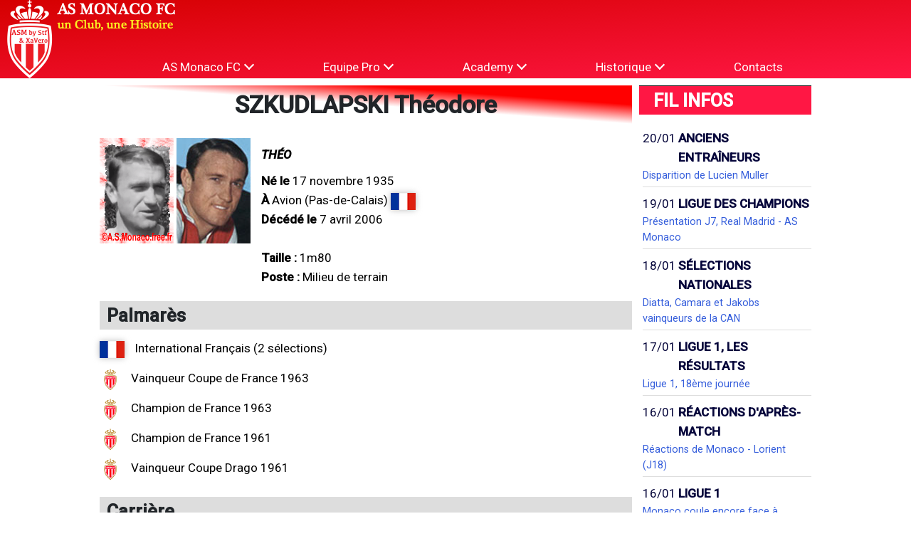

--- FILE ---
content_type: text/html; charset=UTF-8
request_url: https://asmbystf.fr/joueur/theo
body_size: 5772
content:
<!DOCTYPE html>
<html lang="fr">
<head>
  <meta charset="utf-8" />
  <meta name="viewport" content="width=device-width, initial-scale=1" />
  <title>ASM by Stf &amp; XaVero</title>
  <link rel="preconnect" href="https://fonts.gstatic.com">
  <link href="https://fonts.googleapis.com/css2?family=Noto+Sans+JP:wght@100;300;400;500;700&family=Roboto:ital,wght@0,100;0,300;0,400;0,500;1,100;1,300;1,400;1,500&display=swap" rel="stylesheet">
  <link rel="stylesheet" href="/css/main.css" media="all" >
  <link rel="stylesheet" href="/css/asm.css" media="all" >
  <link rel="stylesheet" href="https://uicdn.toast.com/chart/latest/toastui-chart.min.css" />
  <link rel=”apple-touch-icon” sizes=”180×180″ href=”favicon-180×180.png” />
  <link rel=”apple-touch-icon” sizes=”167×167″ href=”favicon-167×167.png” />
  <link rel=”apple-touch-icon” sizes=”152×152″ href=”favicon-152×152.png” />
  <link rel=”apple-touch-icon” sizes=”114×114″ href=”favicon-114×114.png” />
  <link rel=”apple-touch-icon” sizes=”96×96″ href=”favicon-96×96.png” />
  <link rel=”apple-touch-icon” sizes=”72×72″ href=”favicon-72×72.png” />
  <link rel=”apple-touch-icon” sizes=”32×32″ href=”favicon-32×32.png” />
  <link rel=”apple-touch-icon” sizes=”16×16″ href=”favicon-16×16.png” />
  <script src="/js/jquery/jquery-3.6.0.min.js"></script>
  <script src="/js/jquery/jquery-ui.min.js"></script>
  <link rel="stylesheet" href="/js/jquery/jquery-ui.min.css" media="all" >
  <script src="https://uicdn.toast.com/chart/latest/toastui-chart.min.js"></script>

</head>

<body>
  <div class="site" style="color:black;">
    <header id="header" class="site-header header header1 grid grid-3">
      <a  class="logo grid-col-1" href="/"><img id="logo" src="/img/site/asmlogo_histoire.png"/></a>
      <nav class="main-navigation grid-colspan-2">
       <button class="burger-button" type="button" role="button" aria-label="open/close navigation"><i></i></button>
       <ul id="menu" class="menu">

          <li class="menu-item">
            <a id="menu_lien_asm" href="javascript:;" onclick="openMenuHeader(this, 'menu_asm');">AS Monaco FC <i class="menu-fleche"></i></a>
            <ul id="menu_asm" class="sub-menu">
              <li class="menu-item">
                <a href="/champions">Champions</a>
              </li>
              <li class="menu-item">
                <a href="/palmares">Palmarès</a>
              </li>
              <!--<li class="menu-item">
                <a href="/stade">Stade Louis-II</a>
              </li>
              <li class="menu-item">
                <a href="/laturbie">La Turbie</a>
              </li>-->
            </ul>
          </li>

          <li class="menu-item">
            <a id="menu_lien_pro" href="javascript:;" onclick="openMenuHeader(this, 'menu_pro');">Equipe Pro <i class="menu-fleche"></i></a>
            <ul id="menu_pro" class="sub-menu">
              <!--<li class="menu-item">
                <a href="#">Actualit&eacute;s</a>
              </li>-->
              <li class="menu-item">
                <a href="/saison/2025/transfert">Contrat/Transferts</a>
              </li>
              <li class="menu-item">
                <a href="/effectif/2025">Effectif</a>
              </li>
              <li class="menu-item">
                <a href="/calendrier/2025">Calendrier</a>
              </li>
              <li class="menu-item">
                <a href="/stats/2025">Stats Championnat</a>
              </li>
              <li class="menu-item">
                <div class="sub-item">Résultats:</div>
              </li>
              <li class="menu-item">
                <a href="/chp/2025/01">- Championnat</a>
              </li>
              <li class="menu-item">
                <a href="/saison/2025/cf">- Coupe de France</a>
              </li>
              <li class="menu-item">
                <a href="/saison/2025/ce">- Coupe d'Europe</a>
              </li>
              <li class="menu-item">
                <a href=" /saison/2025/amicaux">- Amicaux</a>
              </li>

            </ul>
          </li>
          <li class="menu-item">
            <a id="menu_lien_n2" href="javascript:;" onclick="openMenuHeader(this, 'menu_n2');">Academy <i class="menu-fleche"></i></a>
            <ul id="menu_n2" class="sub-menu">
              <li class="menu-item">
                <a href="/saison/2025/elite_cal">Groupe Élite</a>
              </li>
              <li class="menu-item">
                <a href="/saison/2025/yl">Youth League</a>
              </li>
              <li class="menu-item">
                <a href="/saison/2025/u19_cal">U19</a>
              </li>
              <li class="menu-item">
                <a href="/saison/2025/u18_gambardella">Gambardella</a>
              </li>
              <li class="menu-item">
                <a href="/saison/2025/u17_cal">U17</a>
              </li>
            </ul>
          </li>
          <li class="menu-item">
            <a id="menu_lien_historique" href="javascript:;" onclick="openMenuHeader(this, 'menu_historique');">Historique <i class="menu-fleche"></i></a>
            <ul id="menu_historique" class="sub-menu">
              <li class="menu-item">
                <a href="/saisons">Saisons précédentes</a>
              </li>
              <li class="menu-item">
                <a href="/competnat">Compétitions nationales</a>
              </li>
              <li class="menu-item">
                <a href="/competeuro">Compétitions européennes</a>
              </li>
              <li class="menu-item">
                <a href="/joueurs">Joueurs</a>
              </li>
              <li class="menu-item">
                <a href="/entraineurs">Entraîneurs</a>
              </li>
              <li class="menu-item">
                <a href="/dirigeants">Dirigeants</a>
              </li>
              <li class="menu-item">
                <a href="/stadeage">Installations au fil des âges</a>
              </li>
            </ul>
          </li>
          <li class="menu-item">
            <a href="/contacts">Contacts</a>
          </li>
        </ul>
      </nav>
    </header>
    <main class="site-main">
      <div id="grille" class="grille grid sm:grid-cols-1 md:grid-cols-2 lg:grid-cols-4 xl:grid-cols-6 xxl:grid-cols-4 gap-3 xl:gap-5">
        <div class="main-zone  md:col-span-full lg:col-span-3 xl:col-span-4 xxl:col-span-3"> <!-- main-zone -->
        <!--
Joueurs passés par l'ASM, qui n'ont jamais joué mais qui ne sont pas encore retraités.


"new_joueurs" => array( "pays" => "france",
                 "saisons" => array( "2024" => array( "chpL1" => array( "matches" => 0, "buts" => 0 ),
                                                      "cf"    => array( "matches" => 0, "buts" => 0 ),
                                                      "c1"    => array( "matches" => 0, "buts" => 0 ),
                                                      "tc"    => array( "matches" => 0 )
                                                    )
									)
				),
							
											
													
"beneddine" => array( "pays" => "france",
                 "saisons" => array( "2016" => array( "cf"    => array( "matches" => 0 )
                                                    )
                                   )
                 ),
"caillard" => array( "pays" => "france",
                 "saisons" => array( "2014" => array( "cf"    => array( "matches" => 0 )
                                                    )
                                   )
                 ),
"cherif" => array( "pays" => "guinee",
                 "saisons" => array( "2016" => array( "cf"    => array( "matches" => 0 )
                                                    )
                                   )
                 ),
"defreitas" => array( "pays" => "france",
                 "saisons" => array( "2015" => array( "cf"    => array( "matches" => 0 )
                                                    )
                                   )
                 ),
"dufau" => array( "pays" => "france",
                 "saisons" => array( "2010" => array( "cf"    => array( "matches" => 0 )
                                                    )
                                   )
                 ),
"erichot" => array( "pays" => "france",
                 "saisons" => array( "2009" => array( "cf"    => array( "matches" => 0 )
                                                    )
                                   )
                 ),
"ettori_pn" => array( "pays" => "france",
                 "saisons" => array( "2009" => array( "cf"    => array( "matches" => 0 )
                                                    )
                                   )
                 ),
"ferblantier" => array( "pays" => "france",
                 "saisons" => array( "2008" => array( "cf"    => array( "matches" => 0 )
                                                    )
                                   )
                 ),
"guimera" => array( "pays" => "france",
                 "saisons" => array( "2008" => array( "cf"    => array( "matches" => 0 )
                                                    )
                                   )
                 ),
"kamin" => array( "pays" => "france",
                 "saisons" => array( "2014" => array( "cf"    => array( "matches" => 0 )
                                                    )
                                   )
                 ),
"landaas" => array( "pays" => "norvege",
                 "saisons" => array( "2009" => array( "cf"    => array( "matches" => 0 )
                                                    )
                                   )
                 ),
"legati" => array( "pays" => "italie",
                 "saisons" => array( "2008" => array( "cf"    => array( "matches" => 0 )
                                                    )
                                   )
                 ),
"lhostis" => array( "pays" => "france",
                 "saisons" => array( "2010" => array( "cf"    => array( "matches" => 0 )
                                                    )
                                   )
                 ),
"lina" => array( "pays" => "france",
                 "saisons" => array( "2014" => array( "cf"    => array( "matches" => 0 )
                                                    )
                                   )
                 ),
"mango" => array( "pays" => "togo",
                 "saisons" => array( "2011" => array( "cf"    => array( "matches" => 0 )
                                                    )
                                   )
                 ),
"maraval" => array( "pays" => "france",
                 "saisons" => array( "2013" => array( "cf"    => array( "matches" => 0 )
                                                    )
                                   )
                 ),
"mendes" => array( "pays" => "france",
                 "saisons" => array( "2012" => array( "cf"    => array( "matches" => 0 )
                                                    )
                                   )
                 ),
"mills" => array( "pays" => "france",
                 "saisons" => array( "2014" => array( "cf"    => array( "matches" => 0 )
                                                    )
                                   )
                 ),
"monachello" => array( "pays" => "france",
                 "saisons" => array( "2014" => array( "cf"    => array( "matches" => 0 )
                                                    )
                                   )
                 ),
"ngakoutou" => array( "pays" => "centrafrique",
                 "saisons" => array( "2016" => array( "cf"    => array( "matches" => 0 )
                                                    )
                                   )
                 ),
"ouaamar" => array( "pays" => "maroc",
                 "saisons" => array( "2015" => array( "cf"    => array( "matches" => 0 )
                                                    )
                                   )
                 ),
"padovani" => array( "pays" => "france",
                 "saisons" => array( "2012" => array( "cf"    => array( "matches" => 0 )
                                                    )
                                   )
                 ),
"ramael" => array( "pays" => "france",
                 "saisons" => array( "2007" => array( "cf"    => array( "matches" => 0 )
                                                    )
                                   )
                 ),
"ribas" => array( "pays" => "uruguay",
                 "saisons" => array( "2012" => array( "cf"    => array( "matches" => 0 )
                                                    )
                                   )
                 ),
"schwechlen" => array( "pays" => "france",
                 "saisons" => array( "2010" => array( "cf"    => array( "matches" => 0 )
                                                    )
                                   )
                 ),
"tirard" => array( "pays" => "france",
                 "saisons" => array( "2010" => array( "cf"    => array( "matches" => 0 )
                                                    )
                                   )
                 ),
"vallaurio" => array( "pays" => "france",
                 "saisons" => array( "2009" => array( "cf"    => array( "matches" => 0 )
                                                    )
                                   )
                 ),
"zola" => array( "pays" => "congo_rdc",
                 "saisons" => array( "2009" => array( "cf"    => array( "matches" => 0 )
                                                    )
                                   )
                 ),

-->
<fiche>
<h1>SZKUDLAPSKI Théodore</h1>
<div class="grid fiche-layout sm:grid-cols-1 md:grid-cols-2" >

	<div class="grid fiche-entete gap-4">
	
		<div>
        			<img src='/img/joueurs/theo/pid.png' alt='SZKUDLAPSKI'/>
							<img src='/img/joueurs/theo/pid1.png' alt='SZKUDLAPSKI'/><br />
				</div>
		
		<div class='description'>
					<div style='font-weight: bold;font-style: italic;margin:10px 0px;'>THÉO</div>
		            <div><span class='fiche_header'>Né le </span>17 novembre 1935</div>
		
    	    <div><span class='fiche_header'>À</span>
            Avion (Pas-de-Calais)&nbsp;<img class="ombre" src="/img/logos/pays/france.png" title="France"/></div>
		
		    			    <div><span class='fiche_header'>Décédé le </span> 7 avril 2006</span></div>
		                <br />
            			    				    <div><span class='fiche_header'>Taille : </span>1m80</div>
			    			
			    				    <div><span class='fiche_header'>Poste : </span>Milieu de terrain</div>
			    				</div>
				</div>
					<img src='/img/joueurs/theo/auto2.jpg' alt='Autographe SZKUDLAPSKI'/>
				</div>
        
            

	
					<h2>Palmarès</h2>
							<div class="palmares"><img  class="ombre"   src='/img/logos/pays/france.png' title='France' /> International Français (2 sélections)</div>
							<div class="palmares"><img   src='/img/logos/fiche/france/monaco.png' title='AS Monaco' /> Vainqueur Coupe de France 1963</div>
							<div class="palmares"><img   src='/img/logos/fiche/france/monaco.png' title='AS Monaco' /> Champion de France 1963</div>
							<div class="palmares"><img   src='/img/logos/fiche/france/monaco.png' title='AS Monaco' /> Champion de France 1961</div>
							<div class="palmares"><img   src='/img/logos/fiche/france/monaco.png' title='AS Monaco' /> Vainqueur Coupe Drago 1961</div>
						

					<h2>Carrière</h2>
			<div class="grid carriere-layout gap-3" >
							<div><b>1953 - 1958 : </b></div>
				<img src='/img/logos/fiche/france/lens.png' title='Lens'/>
				<div>Lens</div>
				<img class="ombre" src='/img/logos/pays/france.png' alt='' />
				<div></div>
							<div><b>1958 - 1960 : </b></div>
				<img src='/img/logos/fiche/france/rennes.png' title='Rennes'/>
				<div>Rennes</div>
				<img class="ombre" src='/img/logos/pays/france.png' alt='' />
				<div></div>
							<div><b>1960 - 1967 : </b></div>
				<img src='/img/logos/fiche/france/monaco.png' title='Monaco'/>
				<div>Monaco</div>
				<img class="ombre" src='/img/logos/pays/france.png' alt='' />
				<div></div>
							<div><b>1967 - 1969 : </b></div>
				<img src='/img/logos/fiche/france/montpellier_so.png' title='SO Montpellier'/>
				<div>SO Montpellier</div>
				<img class="ombre" src='/img/logos/pays/france.png' alt='' />
				<div></div>
						</div>
			
					<h2>Ses années monégasques</h2>
		
			
			<table><tr><td>&nbsp;</td>
			
																			<th colspan=2><img src='/img/logos/fiche/autre/chpL1.png' alt='Ligue 1' title='Ligue 1' /></th>
																	<th colspan=2><img src='/img/logos/fiche/autre/cf.png' alt='Coupe de France' title='Coupe de France' /></th>
																	<th colspan=2><img src='/img/logos/fiche/autre/cd.png' alt='Coupe Drago' title='Coupe Drago' /></th>
																	<th colspan=2><img src='/img/logos/fiche/autre/c1.png' alt='Ligue des Champions' title='Ligue des Champions' /></th>
											<th class='totaux' colspan='2'>Totaux</th></tr>
			<tr><th>Saison</th>
							<td align='right'><img src='/img/logos/fiche/autre/stade1.png' alt='Matches' title='Matches' /></td>
				<td align='right'><img src='/img/logos/fiche/autre/but.png' alt='Buts' title='Buts' /></td>
							<td align='right'><img src='/img/logos/fiche/autre/stade1.png' alt='Matches' title='Matches' /></td>
				<td align='right'><img src='/img/logos/fiche/autre/but.png' alt='Buts' title='Buts' /></td>
							<td align='right'><img src='/img/logos/fiche/autre/stade1.png' alt='Matches' title='Matches' /></td>
				<td align='right'><img src='/img/logos/fiche/autre/but.png' alt='Buts' title='Buts' /></td>
							<td align='right'><img src='/img/logos/fiche/autre/stade1.png' alt='Matches' title='Matches' /></td>
				<td align='right'><img src='/img/logos/fiche/autre/but.png' alt='Buts' title='Buts' /></td>
							<td align='right'><img src='/img/logos/fiche/autre/stade1.png' alt='Matches' title='Matches' /></td>
				<td align='right'><img src='/img/logos/fiche/autre/but.png' alt='Buts' title='Buts' /></td>
						</tr>
							<tr class='line2'><th style="word-wrap: initial;">1960 - 1961</th>
										<td align='right'>37</td>
													<td align='right'>7</td>
																	<td align='right'>1</td>
													<td>&nbsp;</td>
																<td align='right'>5</td>
													<td align='right'>1</td>
																	<td>&nbsp;</td><td>&nbsp;</td>
													<td class='totaux' align='right'>43</td><td class='totaux' align='right'>8</td></tr>
							<tr class='line1'><th style="word-wrap: initial;">1961 - 1962</th>
										<td align='right'>31</td>
													<td align='right'>3</td>
																	<td align='right'>2</td>
													<td>&nbsp;</td>
																<td align='right'>2</td>
													<td align='right'>1</td>
																	<td align='right'>1</td>
													<td>&nbsp;</td>
														<td class='totaux' align='right'>36</td><td class='totaux' align='right'>4</td></tr>
							<tr class='line2'><th style="word-wrap: initial;">1962 - 1963</th>
										<td align='right'>32</td>
													<td align='right'>5</td>
																	<td align='right'>8</td>
													<td align='right'>2</td>
																	<td>&nbsp;</td><td>&nbsp;</td>
															<td>&nbsp;</td><td>&nbsp;</td>
													<td class='totaux' align='right'>40</td><td class='totaux' align='right'>7</td></tr>
							<tr class='line1'><th style="word-wrap: initial;">1963 - 1964</th>
										<td align='right'>32</td>
													<td align='right'>3</td>
																	<td align='right'>2</td>
													<td align='right'>2</td>
																	<td align='right'>2</td>
													<td>&nbsp;</td>
																<td align='right'>4</td>
													<td align='right'>2</td>
															<td class='totaux' align='right'>40</td><td class='totaux' align='right'>7</td></tr>
							<tr class='line2'><th style="word-wrap: initial;">1964 - 1965</th>
										<td align='right'>32</td>
													<td align='right'>5</td>
																	<td align='right'>2</td>
													<td align='right'>1</td>
																	<td align='right'>2</td>
													<td align='right'>2</td>
																	<td>&nbsp;</td><td>&nbsp;</td>
													<td class='totaux' align='right'>36</td><td class='totaux' align='right'>8</td></tr>
							<tr class='line1'><th style="word-wrap: initial;">1965 - 1966</th>
										<td align='right'>34</td>
													<td align='right'>7</td>
																	<td align='right'>1</td>
													<td>&nbsp;</td>
																<td>&nbsp;</td><td>&nbsp;</td>
															<td>&nbsp;</td><td>&nbsp;</td>
													<td class='totaux' align='right'>35</td><td class='totaux' align='right'>7</td></tr>
							<tr class='line2'><th style="word-wrap: initial;">1966 - 1967</th>
										<td align='right'>17</td>
													<td align='right'>2</td>
																	<td align='right'>3</td>
													<td>&nbsp;</td>
																<td>&nbsp;</td><td>&nbsp;</td>
															<td>&nbsp;</td><td>&nbsp;</td>
													<td class='totaux' align='right'>20</td><td class='totaux' align='right'>2</td></tr>
						<tr><th class='totaux' align='right'>Totaux :</th>
							<td class='totaux' align='right'>215</td>
				<td class='totaux' align='right'>32</td>
							<td class='totaux' align='right'>19</td>
				<td class='totaux' align='right'>5</td>
							<td class='totaux' align='right'>11</td>
				<td class='totaux' align='right'>4</td>
							<td class='totaux' align='right'>5</td>
				<td class='totaux' align='right'>2</td>
						<td  class='totaux' align='right'>250</td><td class='totaux' align='right'>43</td>
			</tr></table>
			 
				
		
		</fiche>  <!-- fiche -->        </div> <!-- fin main-zone -->
        <div class="fil-infos  md:col-span-full lg:col-span-1 xl:col-span-2 xxl:col-span-1"> <!-- fil infos -->
          <h1>FIL INFOS</h1>
          <ul>
                      <li>
            <div class="fil-infos-date">20/01</div>
            <div class="fil-infos-categorie">Anciens entraîneurs</div>
            <div class="fil-infos-text"><a href="/news/2026/01/8302">Disparition de Lucien Muller</a></div>
        </li>
        <li>
            <div class="fil-infos-date">19/01</div>
            <div class="fil-infos-categorie">Ligue des Champions</div>
            <div class="fil-infos-text"><a href="/news/2026/01/8301">Présentation J7, Real Madrid - AS Monaco</a></div>
        </li>
        <li>
            <div class="fil-infos-date">18/01</div>
            <div class="fil-infos-categorie">Sélections nationales</div>
            <div class="fil-infos-text"><a href="/news/2026/01/8300">Diatta, Camara et Jakobs vainqueurs de la CAN</a></div>
        </li>
        <li>
            <div class="fil-infos-date">17/01</div>
            <div class="fil-infos-categorie">Ligue 1, les résultats</div>
            <div class="fil-infos-text"><a href="/news/2026/01/8299">Ligue 1, 18ème journée</a></div>
        </li>
        <li>
            <div class="fil-infos-date">16/01</div>
            <div class="fil-infos-categorie">Réactions d'après-match</div>
            <div class="fil-infos-text"><a href="/news/2026/01/8298">Réactions de Monaco - Lorient (J18)</a></div>
        </li>
        <li>
            <div class="fil-infos-date">16/01</div>
            <div class="fil-infos-categorie">Ligue 1</div>
            <div class="fil-infos-text"><a href="/news/2026/01/8297">Monaco coule encore face à Lorient, 1-3</a></div>
        </li>
        <li>
            <div class="fil-infos-date">15/01</div>
            <div class="fil-infos-categorie">Ligue 1</div>
            <div class="fil-infos-text"><a href="/news/2026/01/8296">Présentation 18ème journée, Monaco - Lorient</a></div>
        </li>
        <li>
            <div class="fil-infos-date">14/01</div>
            <div class="fil-infos-categorie">Sélections nationales</div>
            <div class="fil-infos-text"><a href="/news/2026/01/8295">Les monégasques à la CAN</a></div>
        </li>
        <li>
            <div class="fil-infos-date">14/01</div>
            <div class="fil-infos-categorie">Club</div>
            <div class="fil-infos-text"><a href="/news/2026/01/8294">Présentation de Wout Faes</a></div>
        </li>
        <li>
            <div class="fil-infos-date">14/01</div>
            <div class="fil-infos-categorie">Groupe Élite</div>
            <div class="fil-infos-text"><a href="/news/2026/01/8293">Challenge Espoirs : Monaco vainqueur 2-1 à Toulouse</a></div>
        </li>
          </ul>
          <div class="lesnews"><a  href="/news/2025">Toutes les news...</a></div>
	      </div> <!-- fin fil infos -->

    </div> <!-- fin grille -->

    </main>
    <footer class="site-footer grid grid-cols-3">
      <div class="sm:col-span-full md:col-span-2 text-copy">Tous droits réservés<br>&copy;ASMbyStf.fr / A.S.Monaco.free.fr<br>Stf-Xav-Véro 1994-2026</div>
      <div class="sm:col-span-full md:col-span-1 reseaux">
        <div><a href="https://twitter.com/asmbystf"><i class="fab fa-twitter" aria-hidden="true"></i> Stf </a><a href="https://twitter.com/xavero06"><i class="fab fa-twitter" aria-hidden="true"></i> Xav</a><a href="https://twitter.com/pupuce0669"><i class="fab fa-twitter" aria-hidden="true"></i> Vero</a></div>
        <div><a href="https://fr-fr.facebook.com/ASM-by-Stf-139387956199193"><i class="fab fa-facebook-f" aria-hidden="true"></i> ASMbyStf</a></div>
        <div><a href="http://instagram.com/xavero_06"><i class="fab fa-instagram" aria-hidden="true"></i> XaVero</a></div>
      </div>
    </footer>
  </div>

  <script>
    // When the user scrolls down 50px from the top of the document, resize the header's font size
    window.onscroll = function () { scrollFunction() };

    function scrollFunction() {
      var header = document.getElementById("header");
      const style = getComputedStyle(header);
      if ( style.position == "relative" ){
        return;
      }

      if (document.body.scrollTop > 130 || document.documentElement.scrollTop > 130) {
        header.className = "site-header header header2";
        document.getElementById("logo").src = "/img/site/asmlogo_62.png";
      } else {
        header.className = "site-header header header1";
        document.getElementById("logo").src = "/img/site/asmlogo_histoire.png";
      }

    }
  </script>
  <script>
    /**!
    Navigation Button Toggle class
    */
    (function() {

    // old browser or not ?
    if ( !('querySelector' in document && 'addEventListener' in window) ) {
    return;
    }
    window.document.documentElement.className += ' js-enabled';

    function toggleNav() {

    // Define targets by their class or id
    var button = document.querySelector('.burger-button');
    var target = document.querySelector('.menu');

    // click-touch event
    if ( button ) {
      button.addEventListener('click',
      function (e) {
          button.classList.toggle('is-active');
        target.classList.toggle('is-opened');
        e.preventDefault();
      }, false );
    }
    } // end toggleNav()

    toggleNav();
    }());

    function openMenuHeader(e,id){
      var currentElement = document.getElementById(id);
      if (currentElement.classList.contains("is-opened")){
        document.getElementById(id).classList.remove("is-opened");
        e.classList.remove("menu-item-opened");
        return;
      }
      document.getElementById('menu_asm').classList.remove("is-opened");
      document.getElementById('menu_pro').classList.remove("is-opened");
      document.getElementById('menu_n2').classList.remove("is-opened");
      document.getElementById('menu_historique').classList.remove("is-opened");
      document.getElementById('menu_lien_asm').classList.remove("menu-item-opened");
      document.getElementById('menu_lien_pro').classList.remove("menu-item-opened");
      document.getElementById('menu_lien_n2').classList.remove("menu-item-opened");
      document.getElementById('menu_lien_historique').classList.remove("menu-item-opened");
      document.getElementById(id).classList.add("is-opened");
      e.classList.add("menu-item-opened");
    }
    </script>
    <script src="https://kit.fontawesome.com/4d20d6a184.js" crossorigin="anonymous"></script>

</body>

</html>

--- FILE ---
content_type: text/javascript
request_url: https://uicdn.toast.com/chart/latest/toastui-chart.min.js
body_size: 129704
content:
/*!
 * TOAST UI Chart 4th Edition
 * @version 4.6.1 | Wed Dec 21 2022
 * @author NHN Cloud. FE Development Lab <dl_javascript@nhn.com>
 * @license MIT
 */
!function(e,t){"object"==typeof exports&&"object"==typeof module?module.exports=t():"function"==typeof define&&define.amd?define([],t):"object"==typeof exports?exports.toastui=t():(e.toastui=e.toastui||{},e.toastui.Chart=t())}(self,(function(){return function(){var e={3819:function(e){e.exports=function(e){if("function"!=typeof e)throw TypeError(String(e)+" is not a function");return e}},8505:function(e,t,r){var n=r(5052);e.exports=function(e){if(!n(e)&&null!==e)throw TypeError("Can't set "+String(e)+" as a prototype");return e}},9736:function(e,t,r){var n=r(95),o=r(2391),i=r(1787),a=n("unscopables"),s=Array.prototype;null==s[a]&&i.f(s,a,{configurable:!0,value:o(null)}),e.exports=function(e){s[a][e]=!0}},6637:function(e,t,r){"use strict";var n=r(966).charAt;e.exports=function(e,t,r){return t+(r?n(e,t).length:1)}},7728:function(e){e.exports=function(e,t,r){if(!(e instanceof t))throw TypeError("Incorrect "+(r?r+" ":"")+"invocation");return e}},1176:function(e,t,r){var n=r(5052);e.exports=function(e){if(!n(e))throw TypeError(String(e)+" is not an object");return e}},3339:function(e){e.exports="undefined"!=typeof ArrayBuffer&&"undefined"!=typeof DataView},9918:function(e,t,r){"use strict";var n,o=r(3339),i=r(7400),a=r(9859),s=r(5052),c=r(816),u=r(1589),l=r(5762),f=r(7487),d=r(1787).f,h=r(7567),p=r(6540),y=r(95),v=r(1441),m=a.Int8Array,b=m&&m.prototype,g=a.Uint8ClampedArray,O=g&&g.prototype,w=m&&h(m),x=b&&h(b),S=Object.prototype,k=S.isPrototypeOf,j=y("toStringTag"),A=v("TYPED_ARRAY_TAG"),P=o&&!!p&&"Opera"!==u(a.opera),M=!1,R={Int8Array:1,Uint8Array:1,Uint8ClampedArray:1,Int16Array:2,Uint16Array:2,Int32Array:4,Uint32Array:4,Float32Array:4,Float64Array:8},T={BigInt64Array:8,BigUint64Array:8},E=function(e){if(!s(e))return!1;var t=u(e);return c(R,t)||c(T,t)};for(n in R)a[n]||(P=!1);if((!P||"function"!=typeof w||w===Function.prototype)&&(w=function(){throw TypeError("Incorrect invocation")},P))for(n in R)a[n]&&p(a[n],w);if((!P||!x||x===S)&&(x=w.prototype,P))for(n in R)a[n]&&p(a[n].prototype,x);if(P&&h(O)!==x&&p(O,x),i&&!c(x,j))for(n in M=!0,d(x,j,{get:function(){return s(this)?this[A]:void 0}}),R)a[n]&&l(a[n],A,n);e.exports={NATIVE_ARRAY_BUFFER_VIEWS:P,TYPED_ARRAY_TAG:M&&A,aTypedArray:function(e){if(E(e))return e;throw TypeError("Target is not a typed array")},aTypedArrayConstructor:function(e){if(p){if(k.call(w,e))return e}else for(var t in R)if(c(R,n)){var r=a[t];if(r&&(e===r||k.call(r,e)))return e}throw TypeError("Target is not a typed array constructor")},exportTypedArrayMethod:function(e,t,r){if(i){if(r)for(var n in R){var o=a[n];if(o&&c(o.prototype,e))try{delete o.prototype[e]}catch(e){}}x[e]&&!r||f(x,e,r?t:P&&b[e]||t)}},exportTypedArrayStaticMethod:function(e,t,r){var n,o;if(i){if(p){if(r)for(n in R)if((o=a[n])&&c(o,e))try{delete o[e]}catch(e){}if(w[e]&&!r)return;try{return f(w,e,r?t:P&&w[e]||t)}catch(e){}}for(n in R)!(o=a[n])||o[e]&&!r||f(o,e,t)}},isView:function(e){if(!s(e))return!1;var t=u(e);return"DataView"===t||c(R,t)||c(T,t)},isTypedArray:E,TypedArray:w,TypedArrayPrototype:x}},3816:function(e,t,r){"use strict";var n=r(9859),o=r(7400),i=r(3339),a=r(5762),s=r(8787),c=r(4229),u=r(7728),l=r(6051),f=r(4237),d=r(7331),h=r(6201),p=r(7567),y=r(6540),v=r(8151).f,m=r(1787).f,b=r(7065),g=r(4555),O=r(6407),w=O.get,x=O.set,S="ArrayBuffer",k="DataView",j="Wrong index",A=n.ArrayBuffer,P=A,M=n.DataView,R=M&&M.prototype,T=Object.prototype,E=n.RangeError,D=h.pack,C=h.unpack,B=function(e){return[255&e]},I=function(e){return[255&e,e>>8&255]},L=function(e){return[255&e,e>>8&255,e>>16&255,e>>24&255]},_=function(e){return e[3]<<24|e[2]<<16|e[1]<<8|e[0]},W=function(e){return D(e,23,4)},z=function(e){return D(e,52,8)},Y=function(e,t){m(e.prototype,t,{get:function(){return w(this)[t]}})},N=function(e,t,r,n){var o=d(r),i=w(e);if(o+t>i.byteLength)throw E(j);var a=w(i.buffer).bytes,s=o+i.byteOffset,c=a.slice(s,s+t);return n?c:c.reverse()},H=function(e,t,r,n,o,i){var a=d(r),s=w(e);if(a+t>s.byteLength)throw E(j);for(var c=w(s.buffer).bytes,u=a+s.byteOffset,l=n(+o),f=0;f<t;f++)c[u+f]=l[i?f:t-f-1]};if(i){if(!c((function(){A(1)}))||!c((function(){new A(-1)}))||c((function(){return new A,new A(1.5),new A(NaN),A.name!=S}))){for(var F,X=(P=function(e){return u(this,P),new A(d(e))}).prototype=A.prototype,G=v(A),U=0;G.length>U;)(F=G[U++])in P||a(P,F,A[F]);X.constructor=P}y&&p(R)!==T&&y(R,T);var V=new M(new P(2)),$=R.setInt8;V.setInt8(0,2147483648),V.setInt8(1,2147483649),!V.getInt8(0)&&V.getInt8(1)||s(R,{setInt8:function(e,t){$.call(this,e,t<<24>>24)},setUint8:function(e,t){$.call(this,e,t<<24>>24)}},{unsafe:!0})}else P=function(e){u(this,P,S);var t=d(e);x(this,{bytes:b.call(new Array(t),0),byteLength:t}),o||(this.byteLength=t)},M=function(e,t,r){u(this,M,k),u(e,P,k);var n=w(e).byteLength,i=l(t);if(i<0||i>n)throw E("Wrong offset");if(i+(r=void 0===r?n-i:f(r))>n)throw E("Wrong length");x(this,{buffer:e,byteLength:r,byteOffset:i}),o||(this.buffer=e,this.byteLength=r,this.byteOffset=i)},o&&(Y(P,"byteLength"),Y(M,"buffer"),Y(M,"byteLength"),Y(M,"byteOffset")),s(M.prototype,{getInt8:function(e){return N(this,1,e)[0]<<24>>24},getUint8:function(e){return N(this,1,e)[0]},getInt16:function(e){var t=N(this,2,e,arguments.length>1?arguments[1]:void 0);return(t[1]<<8|t[0])<<16>>16},getUint16:function(e){var t=N(this,2,e,arguments.length>1?arguments[1]:void 0);return t[1]<<8|t[0]},getInt32:function(e){return _(N(this,4,e,arguments.length>1?arguments[1]:void 0))},getUint32:function(e){return _(N(this,4,e,arguments.length>1?arguments[1]:void 0))>>>0},getFloat32:function(e){return C(N(this,4,e,arguments.length>1?arguments[1]:void 0),23)},getFloat64:function(e){return C(N(this,8,e,arguments.length>1?arguments[1]:void 0),52)},setInt8:function(e,t){H(this,1,e,B,t)},setUint8:function(e,t){H(this,1,e,B,t)},setInt16:function(e,t){H(this,2,e,I,t,arguments.length>2?arguments[2]:void 0)},setUint16:function(e,t){H(this,2,e,I,t,arguments.length>2?arguments[2]:void 0)},setInt32:function(e,t){H(this,4,e,L,t,arguments.length>2?arguments[2]:void 0)},setUint32:function(e,t){H(this,4,e,L,t,arguments.length>2?arguments[2]:void 0)},setFloat32:function(e,t){H(this,4,e,W,t,arguments.length>2?arguments[2]:void 0)},setFloat64:function(e,t){H(this,8,e,z,t,arguments.length>2?arguments[2]:void 0)}});g(P,S),g(M,k),e.exports={ArrayBuffer:P,DataView:M}},7154:function(e,t,r){"use strict";var n=r(2991),o=r(3231),i=r(4237),a=Math.min;e.exports=[].copyWithin||function(e,t){var r=n(this),s=i(r.length),c=o(e,s),u=o(t,s),l=arguments.length>2?arguments[2]:void 0,f=a((void 0===l?s:o(l,s))-u,s-c),d=1;for(u<c&&c<u+f&&(d=-1,u+=f-1,c+=f-1);f-- >0;)u in r?r[c]=r[u]:delete r[c],c+=d,u+=d;return r}},7065:function(e,t,r){"use strict";var n=r(2991),o=r(3231),i=r(4237);e.exports=function(e){for(var t=n(this),r=i(t.length),a=arguments.length,s=o(a>1?arguments[1]:void 0,r),c=a>2?arguments[2]:void 0,u=void 0===c?r:o(c,r);u>s;)t[s++]=e;return t}},6570:function(e,t,r){"use strict";var n=r(9996).forEach,o=r(6038)("forEach");e.exports=o?[].forEach:function(e){return n(this,e,arguments.length>1?arguments[1]:void 0)}},507:function(e,t,r){"use strict";var n=r(7636),o=r(2991),i=r(4960),a=r(1943),s=r(4237),c=r(2324),u=r(8830);e.exports=function(e){var t,r,l,f,d,h,p=o(e),y="function"==typeof this?this:Array,v=arguments.length,m=v>1?arguments[1]:void 0,b=void 0!==m,g=u(p),O=0;if(b&&(m=n(m,v>2?arguments[2]:void 0,2)),null==g||y==Array&&a(g))for(r=new y(t=s(p.length));t>O;O++)h=b?m(p[O],O):p[O],c(r,O,h);else for(d=(f=g.call(p)).next,r=new y;!(l=d.call(f)).done;O++)h=b?i(f,m,[l.value,O],!0):l.value,c(r,O,h);return r.length=O,r}},9540:function(e,t,r){var n=r(905),o=r(4237),i=r(3231),a=function(e){return function(t,r,a){var s,c=n(t),u=o(c.length),l=i(a,u);if(e&&r!=r){for(;u>l;)if((s=c[l++])!=s)return!0}else for(;u>l;l++)if((e||l in c)&&c[l]===r)return e||l||0;return!e&&-1}};e.exports={includes:a(!0),indexOf:a(!1)}},9996:function(e,t,r){var n=r(7636),o=r(9337),i=r(2991),a=r(4237),s=r(7501),c=[].push,u=function(e){var t=1==e,r=2==e,u=3==e,l=4==e,f=6==e,d=7==e,h=5==e||f;return function(p,y,v,m){for(var b,g,O=i(p),w=o(O),x=n(y,v,3),S=a(w.length),k=0,j=m||s,A=t?j(p,S):r||d?j(p,0):void 0;S>k;k++)if((h||k in w)&&(g=x(b=w[k],k,O),e))if(t)A[k]=g;else if(g)switch(e){case 3:return!0;case 5:return b;case 6:return k;case 2:c.call(A,b)}else switch(e){case 4:return!1;case 7:c.call(A,b)}return f?-1:u||l?l:A}};e.exports={forEach:u(0),map:u(1),filter:u(2),some:u(3),every:u(4),find:u(5),findIndex:u(6),filterOut:u(7)}},6462:function(e,t,r){"use strict";var n=r(905),o=r(6051),i=r(4237),a=r(6038),s=Math.min,c=[].lastIndexOf,u=!!c&&1/[1].lastIndexOf(1,-0)<0,l=a("lastIndexOf"),f=u||!l;e.exports=f?function(e){if(u)return c.apply(this,arguments)||0;var t=n(this),r=i(t.length),a=r-1;for(arguments.length>1&&(a=s(a,o(arguments[1]))),a<0&&(a=r+a);a>=0;a--)if(a in t&&t[a]===e)return a||0;return-1}:c},1460:function(e,t,r){var n=r(4229),o=r(95),i=r(6358),a=o("species");e.exports=function(e){return i>=51||!n((function(){var t=[];return(t.constructor={})[a]=function(){return{foo:1}},1!==t[e](Boolean).foo}))}},6038:function(e,t,r){"use strict";var n=r(4229);e.exports=function(e,t){var r=[][e];return!!r&&n((function(){r.call(null,t||function(){throw 1},1)}))}},3143:function(e,t,r){var n=r(3819),o=r(2991),i=r(9337),a=r(4237),s=function(e){return function(t,r,s,c){n(r);var u=o(t),l=i(u),f=a(u.length),d=e?f-1:0,h=e?-1:1;if(s<2)for(;;){if(d in l){c=l[d],d+=h;break}if(d+=h,e?d<0:f<=d)throw TypeError("Reduce of empty array with no initial value")}for(;e?d>=0:f>d;d+=h)d in l&&(c=r(c,l[d],d,u));return c}};e.exports={left:s(!1),right:s(!0)}},7501:function(e,t,r){var n=r(5052),o=r(3718),i=r(95)("species");e.exports=function(e,t){var r;return o(e)&&("function"!=typeof(r=e.constructor)||r!==Array&&!o(r.prototype)?n(r)&&null===(r=r[i])&&(r=void 0):r=void 0),new(void 0===r?Array:r)(0===t?0:t)}},4960:function(e,t,r){var n=r(1176),o=r(7281);e.exports=function(e,t,r,i){try{return i?t(n(r)[0],r[1]):t(r)}catch(t){throw o(e),t}}},4575:function(e,t,r){var n=r(95)("iterator"),o=!1;try{var i=0,a={next:function(){return{done:!!i++}},return:function(){o=!0}};a[n]=function(){return this},Array.from(a,(function(){throw 2}))}catch(e){}e.exports=function(e,t){if(!t&&!o)return!1;var r=!1;try{var i={};i[n]=function(){return{next:function(){return{done:r=!0}}}},e(i)}catch(e){}return r}},7079:function(e){var t={}.toString;e.exports=function(e){return t.call(e).slice(8,-1)}},1589:function(e,t,r){var n=r(1601),o=r(7079),i=r(95)("toStringTag"),a="Arguments"==o(function(){return arguments}());e.exports=n?o:function(e){var t,r,n;return void 0===e?"Undefined":null===e?"Null":"string"==typeof(r=function(e,t){try{return e[t]}catch(e){}}(t=Object(e),i))?r:a?o(t):"Object"==(n=o(t))&&"function"==typeof t.callee?"Arguments":n}},8081:function(e,t,r){"use strict";var n=r(1787).f,o=r(2391),i=r(8787),a=r(7636),s=r(7728),c=r(9003),u=r(7675),l=r(1832),f=r(7400),d=r(5926).fastKey,h=r(6407),p=h.set,y=h.getterFor;e.exports={getConstructor:function(e,t,r,u){var l=e((function(e,n){s(e,l,t),p(e,{type:t,index:o(null),first:void 0,last:void 0,size:0}),f||(e.size=0),null!=n&&c(n,e[u],{that:e,AS_ENTRIES:r})})),h=y(t),v=function(e,t,r){var n,o,i=h(e),a=m(e,t);return a?a.value=r:(i.last=a={index:o=d(t,!0),key:t,value:r,previous:n=i.last,next:void 0,removed:!1},i.first||(i.first=a),n&&(n.next=a),f?i.size++:e.size++,"F"!==o&&(i.index[o]=a)),e},m=function(e,t){var r,n=h(e),o=d(t);if("F"!==o)return n.index[o];for(r=n.first;r;r=r.next)if(r.key==t)return r};return i(l.prototype,{clear:function(){for(var e=h(this),t=e.index,r=e.first;r;)r.removed=!0,r.previous&&(r.previous=r.previous.next=void 0),delete t[r.index],r=r.next;e.first=e.last=void 0,f?e.size=0:this.size=0},delete:function(e){var t=this,r=h(t),n=m(t,e);if(n){var o=n.next,i=n.previous;delete r.index[n.index],n.removed=!0,i&&(i.next=o),o&&(o.previous=i),r.first==n&&(r.first=o),r.last==n&&(r.last=i),f?r.size--:t.size--}return!!n},forEach:function(e){for(var t,r=h(this),n=a(e,arguments.length>1?arguments[1]:void 0,3);t=t?t.next:r.first;)for(n(t.value,t.key,this);t&&t.removed;)t=t.previous},has:function(e){return!!m(this,e)}}),i(l.prototype,r?{get:function(e){var t=m(this,e);return t&&t.value},set:function(e,t){return v(this,0===e?0:e,t)}}:{add:function(e){return v(this,e=0===e?0:e,e)}}),f&&n(l.prototype,"size",{get:function(){return h(this).size}}),l},setStrong:function(e,t,r){var n=t+" Iterator",o=y(t),i=y(n);u(e,t,(function(e,t){p(this,{type:n,target:e,state:o(e),kind:t,last:void 0})}),(function(){for(var e=i(this),t=e.kind,r=e.last;r&&r.removed;)r=r.previous;return e.target&&(e.last=r=r?r.next:e.state.first)?"keys"==t?{value:r.key,done:!1}:"values"==t?{value:r.value,done:!1}:{value:[r.key,r.value],done:!1}:(e.target=void 0,{value:void 0,done:!0})}),r?"entries":"values",!r,!0),l(t)}}},9789:function(e,t,r){"use strict";var n=r(3103),o=r(9859),i=r(6541),a=r(7487),s=r(5926),c=r(9003),u=r(7728),l=r(5052),f=r(4229),d=r(4575),h=r(4555),p=r(835);e.exports=function(e,t,r){var y=-1!==e.indexOf("Map"),v=-1!==e.indexOf("Weak"),m=y?"set":"add",b=o[e],g=b&&b.prototype,O=b,w={},x=function(e){var t=g[e];a(g,e,"add"==e?function(e){return t.call(this,0===e?0:e),this}:"delete"==e?function(e){return!(v&&!l(e))&&t.call(this,0===e?0:e)}:"get"==e?function(e){return v&&!l(e)?void 0:t.call(this,0===e?0:e)}:"has"==e?function(e){return!(v&&!l(e))&&t.call(this,0===e?0:e)}:function(e,r){return t.call(this,0===e?0:e,r),this})};if(i(e,"function"!=typeof b||!(v||g.forEach&&!f((function(){(new b).entries().next()})))))O=r.getConstructor(t,e,y,m),s.REQUIRED=!0;else if(i(e,!0)){var S=new O,k=S[m](v?{}:-0,1)!=S,j=f((function(){S.has(1)})),A=d((function(e){new b(e)})),P=!v&&f((function(){for(var e=new b,t=5;t--;)e[m](t,t);return!e.has(-0)}));A||((O=t((function(t,r){u(t,O,e);var n=p(new b,t,O);return null!=r&&c(r,n[m],{that:n,AS_ENTRIES:y}),n}))).prototype=g,g.constructor=O),(j||P)&&(x("delete"),x("has"),y&&x("get")),(P||k)&&x(m),v&&g.clear&&delete g.clear}return w[e]=O,n({global:!0,forced:O!=b},w),h(O,e),v||r.setStrong(O,e,y),O}},7081:function(e,t,r){var n=r(816),o=r(4826),i=r(7933),a=r(1787);e.exports=function(e,t){for(var r=o(t),s=a.f,c=i.f,u=0;u<r.length;u++){var l=r[u];n(e,l)||s(e,l,c(t,l))}}},8127:function(e,t,r){var n=r(95)("match");e.exports=function(e){var t=/./;try{"/./"[e](t)}catch(r){try{return t[n]=!1,"/./"[e](t)}catch(e){}}return!1}},7528:function(e,t,r){var n=r(4229);e.exports=!n((function(){function e(){}return e.prototype.constructor=null,Object.getPrototypeOf(new e)!==e.prototype}))},1720:function(e,t,r){var n=r(8885),o=/"/g;e.exports=function(e,t,r,i){var a=String(n(e)),s="<"+t;return""!==r&&(s+=" "+r+'="'+String(i).replace(o,"&quot;")+'"'),s+">"+a+"</"+t+">"}},3723:function(e,t,r){"use strict";var n=r(693).IteratorPrototype,o=r(2391),i=r(5358),a=r(4555),s=r(5495),c=function(){return this};e.exports=function(e,t,r){var u=t+" Iterator";return e.prototype=o(n,{next:i(1,r)}),a(e,u,!1,!0),s[u]=c,e}},5762:function(e,t,r){var n=r(7400),o=r(1787),i=r(5358);e.exports=n?function(e,t,r){return o.f(e,t,i(1,r))}:function(e,t,r){return e[t]=r,e}},5358:function(e){e.exports=function(e,t){return{enumerable:!(1&e),configurable:!(2&e),writable:!(4&e),value:t}}},2324:function(e,t,r){"use strict";var n=r(2066),o=r(1787),i=r(5358);e.exports=function(e,t,r){var a=n(t);a in e?o.f(e,a,i(0,r)):e[a]=r}},7675:function(e,t,r){"use strict";var n=r(3103),o=r(3723),i=r(7567),a=r(6540),s=r(4555),c=r(5762),u=r(7487),l=r(95),f=r(4231),d=r(5495),h=r(693),p=h.IteratorPrototype,y=h.BUGGY_SAFARI_ITERATORS,v=l("iterator"),m="keys",b="values",g="entries",O=function(){return this};e.exports=function(e,t,r,l,h,w,x){o(r,t,l);var S,k,j,A=function(e){if(e===h&&E)return E;if(!y&&e in R)return R[e];switch(e){case m:case b:case g:return function(){return new r(this,e)}}return function(){return new r(this)}},P=t+" Iterator",M=!1,R=e.prototype,T=R[v]||R["@@iterator"]||h&&R[h],E=!y&&T||A(h),D="Array"==t&&R.entries||T;if(D&&(S=i(D.call(new e)),p!==Object.prototype&&S.next&&(f||i(S)===p||(a?a(S,p):"function"!=typeof S[v]&&c(S,v,O)),s(S,P,!0,!0),f&&(d[P]=O))),h==b&&T&&T.name!==b&&(M=!0,E=function(){return T.call(this)}),f&&!x||R[v]===E||c(R,v,E),d[t]=E,h)if(k={values:A(b),keys:w?E:A(m),entries:A(g)},x)for(j in k)(y||M||!(j in R))&&u(R,j,k[j]);else n({target:t,proto:!0,forced:y||M},k);return k}},8423:function(e,t,r){var n=r(9276),o=r(816),i=r(5391),a=r(1787).f;e.exports=function(e){var t=n.Symbol||(n.Symbol={});o(t,e)||a(t,e,{value:i.f(e)})}},7400:function(e,t,r){var n=r(4229);e.exports=!n((function(){return 7!=Object.defineProperty({},1,{get:function(){return 7}})[1]}))},2635:function(e,t,r){var n=r(9859),o=r(5052),i=n.document,a=o(i)&&o(i.createElement);e.exports=function(e){return a?i.createElement(e):{}}},5694:function(e){e.exports={CSSRuleList:0,CSSStyleDeclaration:0,CSSValueList:0,ClientRectList:0,DOMRectList:0,DOMStringList:0,DOMTokenList:1,DataTransferItemList:0,FileList:0,HTMLAllCollection:0,HTMLCollection:0,HTMLFormElement:0,HTMLSelectElement:0,MediaList:0,MimeTypeArray:0,NamedNodeMap:0,NodeList:1,PaintRequestList:0,Plugin:0,PluginArray:0,SVGLengthList:0,SVGNumberList:0,SVGPathSegList:0,SVGPointList:0,SVGStringList:0,SVGTransformList:0,SourceBufferList:0,StyleSheetList:0,TextTrackCueList:0,TextTrackList:0,TouchList:0}},8801:function(e,t,r){var n=r(7079),o=r(9859);e.exports="process"==n(o.process)},598:function(e,t,r){var n=r(1333);e.exports=n("navigator","userAgent")||""},6358:function(e,t,r){var n,o,i=r(9859),a=r(598),s=i.process,c=s&&s.versions,u=c&&c.v8;u?o=(n=u.split("."))[0]+n[1]:a&&(!(n=a.match(/Edge\/(\d+)/))||n[1]>=74)&&(n=a.match(/Chrome\/(\d+)/))&&(o=n[1]),e.exports=o&&+o},3837:function(e){e.exports=["constructor","hasOwnProperty","isPrototypeOf","propertyIsEnumerable","toLocaleString","toString","valueOf"]},3103:function(e,t,r){var n=r(9859),o=r(7933).f,i=r(5762),a=r(7487),s=r(2079),c=r(7081),u=r(6541);e.exports=function(e,t){var r,l,f,d,h,p=e.target,y=e.global,v=e.stat;if(r=y?n:v?n[p]||s(p,{}):(n[p]||{}).prototype)for(l in t){if(d=t[l],f=e.noTargetGet?(h=o(r,l))&&h.value:r[l],!u(y?l:p+(v?".":"#")+l,e.forced)&&void 0!==f){if(typeof d==typeof f)continue;c(d,f)}(e.sham||f&&f.sham)&&i(d,"sham",!0),a(r,l,d,e)}}},4229:function(e){e.exports=function(e){try{return!!e()}catch(e){return!0}}},4954:function(e,t,r){"use strict";r(7950);var n=r(7487),o=r(4229),i=r(95),a=r(5762),s=i("species"),c=!o((function(){var e=/./;return e.exec=function(){var e=[];return e.groups={a:"7"},e},"7"!=="".replace(e,"$<a>")})),u="$0"==="a".replace(/./,"$0"),l=i("replace"),f=!!/./[l]&&""===/./[l]("a","$0"),d=!o((function(){var e=/(?:)/,t=e.exec;e.exec=function(){return t.apply(this,arguments)};var r="ab".split(e);return 2!==r.length||"a"!==r[0]||"b"!==r[1]}));e.exports=function(e,t,r,l){var h=i(e),p=!o((function(){var t={};return t[h]=function(){return 7},7!=""[e](t)})),y=p&&!o((function(){var t=!1,r=/a/;return"split"===e&&((r={}).constructor={},r.constructor[s]=function(){return r},r.flags="",r[h]=/./[h]),r.exec=function(){return t=!0,null},r[h](""),!t}));if(!p||!y||"replace"===e&&(!c||!u||f)||"split"===e&&!d){var v=/./[h],m=r(h,""[e],(function(e,t,r,n,o){return t.exec===RegExp.prototype.exec?p&&!o?{done:!0,value:v.call(t,r,n)}:{done:!0,value:e.call(r,t,n)}:{done:!1}}),{REPLACE_KEEPS_$0:u,REGEXP_REPLACE_SUBSTITUTES_UNDEFINED_CAPTURE:f}),b=m[0],g=m[1];n(String.prototype,e,b),n(RegExp.prototype,h,2==t?function(e,t){return g.call(e,this,t)}:function(e){return g.call(e,this)})}l&&a(RegExp.prototype[h],"sham",!0)}},4990:function(e,t,r){"use strict";var n=r(3718),o=r(4237),i=r(7636),a=function(e,t,r,s,c,u,l,f){for(var d,h=c,p=0,y=!!l&&i(l,f,3);p<s;){if(p in r){if(d=y?y(r[p],p,t):r[p],u>0&&n(d))h=a(e,t,d,o(d.length),h,u-1)-1;else{if(h>=9007199254740991)throw TypeError("Exceed the acceptable array length");e[h]=d}h++}p++}return h};e.exports=a},8476:function(e,t,r){var n=r(4229);e.exports=!n((function(){return Object.isExtensible(Object.preventExtensions({}))}))},7636:function(e,t,r){var n=r(3819);e.exports=function(e,t,r){if(n(e),void 0===t)return e;switch(r){case 0:return function(){return e.call(t)};case 1:return function(r){return e.call(t,r)};case 2:return function(r,n){return e.call(t,r,n)};case 3:return function(r,n,o){return e.call(t,r,n,o)}}return function(){return e.apply(t,arguments)}}},4128:function(e,t,r){"use strict";var n=r(3819),o=r(5052),i=[].slice,a={},s=function(e,t,r){if(!(t in a)){for(var n=[],o=0;o<t;o++)n[o]="a["+o+"]";a[t]=Function("C,a","return new C("+n.join(",")+")")}return a[t](e,r)};e.exports=Function.bind||function(e){var t=n(this),r=i.call(arguments,1),a=function(){var n=r.concat(i.call(arguments));return this instanceof a?s(t,n.length,n):t.apply(e,n)};return o(t.prototype)&&(a.prototype=t.prototype),a}},1333:function(e,t,r){var n=r(9276),o=r(9859),i=function(e){return"function"==typeof e?e:void 0};e.exports=function(e,t){return arguments.length<2?i(n[e])||i(o[e]):n[e]&&n[e][t]||o[e]&&o[e][t]}},8830:function(e,t,r){var n=r(1589),o=r(5495),i=r(95)("iterator");e.exports=function(e){if(null!=e)return e[i]||e["@@iterator"]||o[n(e)]}},17:function(e,t,r){var n=r(2991),o=Math.floor,i="".replace,a=/\$([$&'`]|\d{1,2}|<[^>]*>)/g,s=/\$([$&'`]|\d{1,2})/g;e.exports=function(e,t,r,c,u,l){var f=r+e.length,d=c.length,h=s;return void 0!==u&&(u=n(u),h=a),i.call(l,h,(function(n,i){var a;switch(i.charAt(0)){case"$":return"$";case"&":return e;case"`":return t.slice(0,r);case"'":return t.slice(f);case"<":a=u[i.slice(1,-1)];break;default:var s=+i;if(0===s)return n;if(s>d){var l=o(s/10);return 0===l?n:l<=d?void 0===c[l-1]?i.charAt(1):c[l-1]+i.charAt(1):n}a=c[s-1]}return void 0===a?"":a}))}},9859:function(e,t,r){var n=function(e){return e&&e.Math==Math&&e};e.exports=n("object"==typeof globalThis&&globalThis)||n("object"==typeof window&&window)||n("object"==typeof self&&self)||n("object"==typeof r.g&&r.g)||function(){return this}()||Function("return this")()},816:function(e,t,r){var n=r(2991),o={}.hasOwnProperty;e.exports=function(e,t){return o.call(n(e),t)}},5977:function(e){e.exports={}},3777:function(e,t,r){var n=r(1333);e.exports=n("document","documentElement")},4394:function(e,t,r){var n=r(7400),o=r(4229),i=r(2635);e.exports=!n&&!o((function(){return 7!=Object.defineProperty(i("div"),"a",{get:function(){return 7}}).a}))},6201:function(e){var t=Math.abs,r=Math.pow,n=Math.floor,o=Math.log,i=Math.LN2;e.exports={pack:function(e,a,s){var c,u,l,f=new Array(s),d=8*s-a-1,h=(1<<d)-1,p=h>>1,y=23===a?r(2,-24)-r(2,-77):0,v=e<0||0===e&&1/e<0?1:0,m=0;for((e=t(e))!=e||e===1/0?(u=e!=e?1:0,c=h):(c=n(o(e)/i),e*(l=r(2,-c))<1&&(c--,l*=2),(e+=c+p>=1?y/l:y*r(2,1-p))*l>=2&&(c++,l/=2),c+p>=h?(u=0,c=h):c+p>=1?(u=(e*l-1)*r(2,a),c+=p):(u=e*r(2,p-1)*r(2,a),c=0));a>=8;f[m++]=255&u,u/=256,a-=8);for(c=c<<a|u,d+=a;d>0;f[m++]=255&c,c/=256,d-=8);return f[--m]|=128*v,f},unpack:function(e,t){var n,o=e.length,i=8*o-t-1,a=(1<<i)-1,s=a>>1,c=i-7,u=o-1,l=e[u--],f=127&l;for(l>>=7;c>0;f=256*f+e[u],u--,c-=8);for(n=f&(1<<-c)-1,f>>=-c,c+=t;c>0;n=256*n+e[u],u--,c-=8);if(0===f)f=1-s;else{if(f===a)return n?NaN:l?-1/0:1/0;n+=r(2,t),f-=s}return(l?-1:1)*n*r(2,f-t)}}},9337:function(e,t,r){var n=r(4229),o=r(7079),i="".split;e.exports=n((function(){return!Object("z").propertyIsEnumerable(0)}))?function(e){return"String"==o(e)?i.call(e,""):Object(e)}:Object},835:function(e,t,r){var n=r(5052),o=r(6540);e.exports=function(e,t,r){var i,a;return o&&"function"==typeof(i=t.constructor)&&i!==r&&n(a=i.prototype)&&a!==r.prototype&&o(e,a),e}},8511:function(e,t,r){var n=r(5353),o=Function.toString;"function"!=typeof n.inspectSource&&(n.inspectSource=function(e){return o.call(e)}),e.exports=n.inspectSource},5926:function(e,t,r){var n=r(5977),o=r(5052),i=r(816),a=r(1787).f,s=r(1441),c=r(8476),u=s("meta"),l=0,f=Object.isExtensible||function(){return!0},d=function(e){a(e,u,{value:{objectID:"O"+ ++l,weakData:{}}})},h=e.exports={REQUIRED:!1,fastKey:function(e,t){if(!o(e))return"symbol"==typeof e?e:("string"==typeof e?"S":"P")+e;if(!i(e,u)){if(!f(e))return"F";if(!t)return"E";d(e)}return e[u].objectID},getWeakData:function(e,t){if(!i(e,u)){if(!f(e))return!0;if(!t)return!1;d(e)}return e[u].weakData},onFreeze:function(e){return c&&h.REQUIRED&&f(e)&&!i(e,u)&&d(e),e}};n[u]=!0},6407:function(e,t,r){var n,o,i,a=r(8694),s=r(9859),c=r(5052),u=r(5762),l=r(816),f=r(5353),d=r(4399),h=r(5977),p="Object already initialized",y=s.WeakMap;if(a){var v=f.state||(f.state=new y),m=v.get,b=v.has,g=v.set;n=function(e,t){if(b.call(v,e))throw new TypeError(p);return t.facade=e,g.call(v,e,t),t},o=function(e){return m.call(v,e)||{}},i=function(e){return b.call(v,e)}}else{var O=d("state");h[O]=!0,n=function(e,t){if(l(e,O))throw new TypeError(p);return t.facade=e,u(e,O,t),t},o=function(e){return l(e,O)?e[O]:{}},i=function(e){return l(e,O)}}e.exports={set:n,get:o,has:i,enforce:function(e){return i(e)?o(e):n(e,{})},getterFor:function(e){return function(t){var r;if(!c(t)||(r=o(t)).type!==e)throw TypeError("Incompatible receiver, "+e+" required");return r}}}},1943:function(e,t,r){var n=r(95),o=r(5495),i=n("iterator"),a=Array.prototype;e.exports=function(e){return void 0!==e&&(o.Array===e||a[i]===e)}},3718:function(e,t,r){var n=r(7079);e.exports=Array.isArray||function(e){return"Array"==n(e)}},6541:function(e,t,r){var n=r(4229),o=/#|\.prototype\./,i=function(e,t){var r=s[a(e)];return r==u||r!=c&&("function"==typeof t?n(t):!!t)},a=i.normalize=function(e){return String(e).replace(o,".").toLowerCase()},s=i.data={},c=i.NATIVE="N",u=i.POLYFILL="P";e.exports=i},5052:function(e){e.exports=function(e){return"object"==typeof e?null!==e:"function"==typeof e}},4231:function(e){e.exports=!1},8311:function(e,t,r){var n=r(5052),o=r(7079),i=r(95)("match");e.exports=function(e){var t;return n(e)&&(void 0!==(t=e[i])?!!t:"RegExp"==o(e))}},9003:function(e,t,r){var n=r(1176),o=r(1943),i=r(4237),a=r(7636),s=r(8830),c=r(7281),u=function(e,t){this.stopped=e,this.result=t};e.exports=function(e,t,r){var l,f,d,h,p,y,v,m=r&&r.that,b=!(!r||!r.AS_ENTRIES),g=!(!r||!r.IS_ITERATOR),O=!(!r||!r.INTERRUPTED),w=a(t,m,1+b+O),x=function(e){return l&&c(l),new u(!0,e)},S=function(e){return b?(n(e),O?w(e[0],e[1],x):w(e[0],e[1])):O?w(e,x):w(e)};if(g)l=e;else{if("function"!=typeof(f=s(e)))throw TypeError("Target is not iterable");if(o(f)){for(d=0,h=i(e.length);h>d;d++)if((p=S(e[d]))&&p instanceof u)return p;return new u(!1)}l=f.call(e)}for(y=l.next;!(v=y.call(l)).done;){try{p=S(v.value)}catch(e){throw c(l),e}if("object"==typeof p&&p&&p instanceof u)return p}return new u(!1)}},7281:function(e,t,r){var n=r(1176);e.exports=function(e){var t=e.return;if(void 0!==t)return n(t.call(e)).value}},693:function(e,t,r){"use strict";var n,o,i,a=r(4229),s=r(7567),c=r(5762),u=r(816),l=r(95),f=r(4231),d=l("iterator"),h=!1;[].keys&&("next"in(i=[].keys())?(o=s(s(i)))!==Object.prototype&&(n=o):h=!0);var p=null==n||a((function(){var e={};return n[d].call(e)!==e}));p&&(n={}),f&&!p||u(n,d)||c(n,d,(function(){return this})),e.exports={IteratorPrototype:n,BUGGY_SAFARI_ITERATORS:h}},5495:function(e){e.exports={}},3839:function(e,t,r){var n=r(8801),o=r(6358),i=r(4229);e.exports=!!Object.getOwnPropertySymbols&&!i((function(){return!Symbol.sham&&(n?38===o:o>37&&o<41)}))},8694:function(e,t,r){var n=r(9859),o=r(8511),i=n.WeakMap;e.exports="function"==typeof i&&/native code/.test(o(i))},7272:function(e,t,r){var n=r(8311);e.exports=function(e){if(n(e))throw TypeError("The method doesn't accept regular expressions");return e}},2391:function(e,t,r){var n,o=r(1176),i=r(219),a=r(3837),s=r(5977),c=r(3777),u=r(2635),l=r(4399),f=l("IE_PROTO"),d=function(){},h=function(e){return"<script>"+e+"</"+"script>"},p=function(){try{n=document.domain&&new ActiveXObject("htmlfile")}catch(e){}var e,t;p=n?function(e){e.write(h("")),e.close();var t=e.parentWindow.Object;return e=null,t}(n):((t=u("iframe")).style.display="none",c.appendChild(t),t.src=String("javascript:"),(e=t.contentWindow.document).open(),e.write(h("document.F=Object")),e.close(),e.F);for(var r=a.length;r--;)delete p.prototype[a[r]];return p()};s[f]=!0,e.exports=Object.create||function(e,t){var r;return null!==e?(d.prototype=o(e),r=new d,d.prototype=null,r[f]=e):r=p(),void 0===t?r:i(r,t)}},219:function(e,t,r){var n=r(7400),o=r(1787),i=r(1176),a=r(5632);e.exports=n?Object.defineProperties:function(e,t){i(e);for(var r,n=a(t),s=n.length,c=0;s>c;)o.f(e,r=n[c++],t[r]);return e}},1787:function(e,t,r){var n=r(7400),o=r(4394),i=r(1176),a=r(2066),s=Object.defineProperty;t.f=n?s:function(e,t,r){if(i(e),t=a(t,!0),i(r),o)try{return s(e,t,r)}catch(e){}if("get"in r||"set"in r)throw TypeError("Accessors not supported");return"value"in r&&(e[t]=r.value),e}},7933:function(e,t,r){var n=r(7400),o=r(9195),i=r(5358),a=r(905),s=r(2066),c=r(816),u=r(4394),l=Object.getOwnPropertyDescriptor;t.f=n?l:function(e,t){if(e=a(e),t=s(t,!0),u)try{return l(e,t)}catch(e){}if(c(e,t))return i(!o.f.call(e,t),e[t])}},166:function(e,t,r){var n=r(905),o=r(8151).f,i={}.toString,a="object"==typeof window&&window&&Object.getOwnPropertyNames?Object.getOwnPropertyNames(window):[];e.exports.f=function(e){return a&&"[object Window]"==i.call(e)?function(e){try{return o(e)}catch(e){return a.slice()}}(e):o(n(e))}},8151:function(e,t,r){var n=r(140),o=r(3837).concat("length","prototype");t.f=Object.getOwnPropertyNames||function(e){return n(e,o)}},894:function(e,t){t.f=Object.getOwnPropertySymbols},7567:function(e,t,r){var n=r(816),o=r(2991),i=r(4399),a=r(7528),s=i("IE_PROTO"),c=Object.prototype;e.exports=a?Object.getPrototypeOf:function(e){return e=o(e),n(e,s)?e[s]:"function"==typeof e.constructor&&e instanceof e.constructor?e.constructor.prototype:e instanceof Object?c:null}},140:function(e,t,r){var n=r(816),o=r(905),i=r(9540).indexOf,a=r(5977);e.exports=function(e,t){var r,s=o(e),c=0,u=[];for(r in s)!n(a,r)&&n(s,r)&&u.push(r);for(;t.length>c;)n(s,r=t[c++])&&(~i(u,r)||u.push(r));return u}},5632:function(e,t,r){var n=r(140),o=r(3837);e.exports=Object.keys||function(e){return n(e,o)}},9195:function(e,t){"use strict";var r={}.propertyIsEnumerable,n=Object.getOwnPropertyDescriptor,o=n&&!r.call({1:2},1);t.f=o?function(e){var t=n(this,e);return!!t&&t.enumerable}:r},6540:function(e,t,r){var n=r(1176),o=r(8505);e.exports=Object.setPrototypeOf||("__proto__"in{}?function(){var e,t=!1,r={};try{(e=Object.getOwnPropertyDescriptor(Object.prototype,"__proto__").set).call(r,[]),t=r instanceof Array}catch(e){}return function(r,i){return n(r),o(i),t?e.call(r,i):r.__proto__=i,r}}():void 0)},7664:function(e,t,r){var n=r(7400),o=r(5632),i=r(905),a=r(9195).f,s=function(e){return function(t){for(var r,s=i(t),c=o(s),u=c.length,l=0,f=[];u>l;)r=c[l++],n&&!a.call(s,r)||f.push(e?[r,s[r]]:s[r]);return f}};e.exports={entries:s(!0),values:s(!1)}},4059:function(e,t,r){"use strict";var n=r(1601),o=r(1589);e.exports=n?{}.toString:function(){return"[object "+o(this)+"]"}},4826:function(e,t,r){var n=r(1333),o=r(8151),i=r(894),a=r(1176);e.exports=n("Reflect","ownKeys")||function(e){var t=o.f(a(e)),r=i.f;return r?t.concat(r(e)):t}},9276:function(e,t,r){var n=r(9859);e.exports=n},8787:function(e,t,r){var n=r(7487);e.exports=function(e,t,r){for(var o in t)n(e,o,t[o],r);return e}},7487:function(e,t,r){var n=r(9859),o=r(5762),i=r(816),a=r(2079),s=r(8511),c=r(6407),u=c.get,l=c.enforce,f=String(String).split("String");(e.exports=function(e,t,r,s){var c,u=!!s&&!!s.unsafe,d=!!s&&!!s.enumerable,h=!!s&&!!s.noTargetGet;"function"==typeof r&&("string"!=typeof t||i(r,"name")||o(r,"name",t),(c=l(r)).source||(c.source=f.join("string"==typeof t?t:""))),e!==n?(u?!h&&e[t]&&(d=!0):delete e[t],d?e[t]=r:o(e,t,r)):d?e[t]=r:a(t,r)})(Function.prototype,"toString",(function(){return"function"==typeof this&&u(this).source||s(this)}))},8115:function(e,t,r){var n=r(7079),o=r(3466);e.exports=function(e,t){var r=e.exec;if("function"==typeof r){var i=r.call(e,t);if("object"!=typeof i)throw TypeError("RegExp exec method returned something other than an Object or null");return i}if("RegExp"!==n(e))throw TypeError("RegExp#exec called on incompatible receiver");return o.call(e,t)}},3466:function(e,t,r){"use strict";var n,o,i=r(895),a=r(5650),s=r(3036),c=RegExp.prototype.exec,u=s("native-string-replace",String.prototype.replace),l=c,f=(n=/a/,o=/b*/g,c.call(n,"a"),c.call(o,"a"),0!==n.lastIndex||0!==o.lastIndex),d=a.UNSUPPORTED_Y||a.BROKEN_CARET,h=void 0!==/()??/.exec("")[1];(f||h||d)&&(l=function(e){var t,r,n,o,a=this,s=d&&a.sticky,l=i.call(a),p=a.source,y=0,v=e;return s&&(-1===(l=l.replace("y","")).indexOf("g")&&(l+="g"),v=String(e).slice(a.lastIndex),a.lastIndex>0&&(!a.multiline||a.multiline&&"\n"!==e[a.lastIndex-1])&&(p="(?: "+p+")",v=" "+v,y++),r=new RegExp("^(?:"+p+")",l)),h&&(r=new RegExp("^"+p+"$(?!\\s)",l)),f&&(t=a.lastIndex),n=c.call(s?r:a,v),s?n?(n.input=n.input.slice(y),n[0]=n[0].slice(y),n.index=a.lastIndex,a.lastIndex+=n[0].length):a.lastIndex=0:f&&n&&(a.lastIndex=a.global?n.index+n[0].length:t),h&&n&&n.length>1&&u.call(n[0],r,(function(){for(o=1;o<arguments.length-2;o++)void 0===arguments[o]&&(n[o]=void 0)})),n}),e.exports=l},895:function(e,t,r){"use strict";var n=r(1176);e.exports=function(){var e=n(this),t="";return e.global&&(t+="g"),e.ignoreCase&&(t+="i"),e.multiline&&(t+="m"),e.dotAll&&(t+="s"),e.unicode&&(t+="u"),e.sticky&&(t+="y"),t}},5650:function(e,t,r){"use strict";var n=r(4229);function o(e,t){return RegExp(e,t)}t.UNSUPPORTED_Y=n((function(){var e=o("a","y");return e.lastIndex=2,null!=e.exec("abcd")})),t.BROKEN_CARET=n((function(){var e=o("^r","gy");return e.lastIndex=2,null!=e.exec("str")}))},8885:function(e){e.exports=function(e){if(null==e)throw TypeError("Can't call method on "+e);return e}},2079:function(e,t,r){var n=r(9859),o=r(5762);e.exports=function(e,t){try{o(n,e,t)}catch(r){n[e]=t}return t}},1832:function(e,t,r){"use strict";var n=r(1333),o=r(1787),i=r(95),a=r(7400),s=i("species");e.exports=function(e){var t=n(e),r=o.f;a&&t&&!t[s]&&r(t,s,{configurable:!0,get:function(){return this}})}},4555:function(e,t,r){var n=r(1787).f,o=r(816),i=r(95)("toStringTag");e.exports=function(e,t,r){e&&!o(e=r?e:e.prototype,i)&&n(e,i,{configurable:!0,value:t})}},4399:function(e,t,r){var n=r(3036),o=r(1441),i=n("keys");e.exports=function(e){return i[e]||(i[e]=o(e))}},5353:function(e,t,r){var n=r(9859),o=r(2079),i="__core-js_shared__",a=n[i]||o(i,{});e.exports=a},3036:function(e,t,r){var n=r(4231),o=r(5353);(e.exports=function(e,t){return o[e]||(o[e]=void 0!==t?t:{})})("versions",[]).push({version:"3.11.3",mode:n?"pure":"global",copyright:"© 2021 Denis Pushkarev (zloirock.ru)"})},7942:function(e,t,r){var n=r(1176),o=r(3819),i=r(95)("species");e.exports=function(e,t){var r,a=n(e).constructor;return void 0===a||null==(r=n(a)[i])?t:o(r)}},3689:function(e,t,r){var n=r(4229);e.exports=function(e){return n((function(){var t=""[e]('"');return t!==t.toLowerCase()||t.split('"').length>3}))}},966:function(e,t,r){var n=r(6051),o=r(8885),i=function(e){return function(t,r){var i,a,s=String(o(t)),c=n(r),u=s.length;return c<0||c>=u?e?"":void 0:(i=s.charCodeAt(c))<55296||i>56319||c+1===u||(a=s.charCodeAt(c+1))<56320||a>57343?e?s.charAt(c):i:e?s.slice(c,c+2):a-56320+(i-55296<<10)+65536}};e.exports={codeAt:i(!1),charAt:i(!0)}},3124:function(e,t,r){"use strict";var n=r(6051),o=r(8885);e.exports=function(e){var t=String(o(this)),r="",i=n(e);if(i<0||i==1/0)throw RangeError("Wrong number of repetitions");for(;i>0;(i>>>=1)&&(t+=t))1&i&&(r+=t);return r}},1017:function(e,t,r){var n=r(8885),o="["+r(1647)+"]",i=RegExp("^"+o+o+"*"),a=RegExp(o+o+"*$"),s=function(e){return function(t){var r=String(n(t));return 1&e&&(r=r.replace(i,"")),2&e&&(r=r.replace(a,"")),r}};e.exports={start:s(1),end:s(2),trim:s(3)}},143:function(e,t,r){var n=r(7079);e.exports=function(e){if("number"!=typeof e&&"Number"!=n(e))throw TypeError("Incorrect invocation");return+e}},3231:function(e,t,r){var n=r(6051),o=Math.max,i=Math.min;e.exports=function(e,t){var r=n(e);return r<0?o(r+t,0):i(r,t)}},7331:function(e,t,r){var n=r(6051),o=r(4237);e.exports=function(e){if(void 0===e)return 0;var t=n(e),r=o(t);if(t!==r)throw RangeError("Wrong length or index");return r}},905:function(e,t,r){var n=r(9337),o=r(8885);e.exports=function(e){return n(o(e))}},6051:function(e){var t=Math.ceil,r=Math.floor;e.exports=function(e){return isNaN(e=+e)?0:(e>0?r:t)(e)}},4237:function(e,t,r){var n=r(6051),o=Math.min;e.exports=function(e){return e>0?o(n(e),9007199254740991):0}},2991:function(e,t,r){var n=r(8885);e.exports=function(e){return Object(n(e))}},4262:function(e,t,r){var n=r(2002);e.exports=function(e,t){var r=n(e);if(r%t)throw RangeError("Wrong offset");return r}},2002:function(e,t,r){var n=r(6051);e.exports=function(e){var t=n(e);if(t<0)throw RangeError("The argument can't be less than 0");return t}},2066:function(e,t,r){var n=r(5052);e.exports=function(e,t){if(!n(e))return e;var r,o;if(t&&"function"==typeof(r=e.toString)&&!n(o=r.call(e)))return o;if("function"==typeof(r=e.valueOf)&&!n(o=r.call(e)))return o;if(!t&&"function"==typeof(r=e.toString)&&!n(o=r.call(e)))return o;throw TypeError("Can't convert object to primitive value")}},1601:function(e,t,r){var n={};n[r(95)("toStringTag")]="z",e.exports="[object z]"===String(n)},2574:function(e,t,r){"use strict";var n=r(3103),o=r(9859),i=r(7400),a=r(8200),s=r(9918),c=r(3816),u=r(7728),l=r(5358),f=r(5762),d=r(4237),h=r(7331),p=r(4262),y=r(2066),v=r(816),m=r(1589),b=r(5052),g=r(2391),O=r(6540),w=r(8151).f,x=r(5215),S=r(9996).forEach,k=r(1832),j=r(1787),A=r(7933),P=r(6407),M=r(835),R=P.get,T=P.set,E=j.f,D=A.f,C=Math.round,B=o.RangeError,I=c.ArrayBuffer,L=c.DataView,_=s.NATIVE_ARRAY_BUFFER_VIEWS,W=s.TYPED_ARRAY_TAG,z=s.TypedArray,Y=s.TypedArrayPrototype,N=s.aTypedArrayConstructor,H=s.isTypedArray,F="BYTES_PER_ELEMENT",X="Wrong length",G=function(e,t){for(var r=0,n=t.length,o=new(N(e))(n);n>r;)o[r]=t[r++];return o},U=function(e,t){E(e,t,{get:function(){return R(this)[t]}})},V=function(e){var t;return e instanceof I||"ArrayBuffer"==(t=m(e))||"SharedArrayBuffer"==t},$=function(e,t){return H(e)&&"symbol"!=typeof t&&t in e&&String(+t)==String(t)},q=function(e,t){return $(e,t=y(t,!0))?l(2,e[t]):D(e,t)},K=function(e,t,r){return!($(e,t=y(t,!0))&&b(r)&&v(r,"value"))||v(r,"get")||v(r,"set")||r.configurable||v(r,"writable")&&!r.writable||v(r,"enumerable")&&!r.enumerable?E(e,t,r):(e[t]=r.value,e)};i?(_||(A.f=q,j.f=K,U(Y,"buffer"),U(Y,"byteOffset"),U(Y,"byteLength"),U(Y,"length")),n({target:"Object",stat:!0,forced:!_},{getOwnPropertyDescriptor:q,defineProperty:K}),e.exports=function(e,t,r){var i=e.match(/\d+$/)[0]/8,s=e+(r?"Clamped":"")+"Array",c="get"+e,l="set"+e,y=o[s],v=y,m=v&&v.prototype,j={},A=function(e,t){E(e,t,{get:function(){return function(e,t){var r=R(e);return r.view[c](t*i+r.byteOffset,!0)}(this,t)},set:function(e){return function(e,t,n){var o=R(e);r&&(n=(n=C(n))<0?0:n>255?255:255&n),o.view[l](t*i+o.byteOffset,n,!0)}(this,t,e)},enumerable:!0})};_?a&&(v=t((function(e,t,r,n){return u(e,v,s),M(b(t)?V(t)?void 0!==n?new y(t,p(r,i),n):void 0!==r?new y(t,p(r,i)):new y(t):H(t)?G(v,t):x.call(v,t):new y(h(t)),e,v)})),O&&O(v,z),S(w(y),(function(e){e in v||f(v,e,y[e])})),v.prototype=m):(v=t((function(e,t,r,n){u(e,v,s);var o,a,c,l=0,f=0;if(b(t)){if(!V(t))return H(t)?G(v,t):x.call(v,t);o=t,f=p(r,i);var y=t.byteLength;if(void 0===n){if(y%i)throw B(X);if((a=y-f)<0)throw B(X)}else if((a=d(n)*i)+f>y)throw B(X);c=a/i}else c=h(t),o=new I(a=c*i);for(T(e,{buffer:o,byteOffset:f,byteLength:a,length:c,view:new L(o)});l<c;)A(e,l++)})),O&&O(v,z),m=v.prototype=g(Y)),m.constructor!==v&&f(m,"constructor",v),W&&f(m,W,s),j[s]=v,n({global:!0,forced:v!=y,sham:!_},j),F in v||f(v,F,i),F in m||f(m,F,i),k(s)}):e.exports=function(){}},8200:function(e,t,r){var n=r(9859),o=r(4229),i=r(4575),a=r(9918).NATIVE_ARRAY_BUFFER_VIEWS,s=n.ArrayBuffer,c=n.Int8Array;e.exports=!a||!o((function(){c(1)}))||!o((function(){new c(-1)}))||!i((function(e){new c,new c(null),new c(1.5),new c(e)}),!0)||o((function(){return 1!==new c(new s(2),1,void 0).length}))},8874:function(e,t,r){var n=r(9918).aTypedArrayConstructor,o=r(7942);e.exports=function(e,t){for(var r=o(e,e.constructor),i=0,a=t.length,s=new(n(r))(a);a>i;)s[i]=t[i++];return s}},5215:function(e,t,r){var n=r(2991),o=r(4237),i=r(8830),a=r(1943),s=r(7636),c=r(9918).aTypedArrayConstructor;e.exports=function(e){var t,r,u,l,f,d,h=n(e),p=arguments.length,y=p>1?arguments[1]:void 0,v=void 0!==y,m=i(h);if(null!=m&&!a(m))for(d=(f=m.call(h)).next,h=[];!(l=d.call(f)).done;)h.push(l.value);for(v&&p>2&&(y=s(y,arguments[2],2)),r=o(h.length),u=new(c(this))(r),t=0;r>t;t++)u[t]=v?y(h[t],t):h[t];return u}},1441:function(e){var t=0,r=Math.random();e.exports=function(e){return"Symbol("+String(void 0===e?"":e)+")_"+(++t+r).toString(36)}},6969:function(e,t,r){var n=r(3839);e.exports=n&&!Symbol.sham&&"symbol"==typeof Symbol.iterator},5391:function(e,t,r){var n=r(95);t.f=n},95:function(e,t,r){var n=r(9859),o=r(3036),i=r(816),a=r(1441),s=r(3839),c=r(6969),u=o("wks"),l=n.Symbol,f=c?l:l&&l.withoutSetter||a;e.exports=function(e){return i(u,e)&&(s||"string"==typeof u[e])||(s&&i(l,e)?u[e]=l[e]:u[e]=f("Symbol."+e)),u[e]}},1647:function(e){e.exports="\t\n\v\f\r                　\u2028\u2029\ufeff"},2994:function(e,t,r){"use strict";var n=r(3103),o=r(4229),i=r(3816),a=r(1176),s=r(3231),c=r(4237),u=r(7942),l=i.ArrayBuffer,f=i.DataView,d=l.prototype.slice;n({target:"ArrayBuffer",proto:!0,unsafe:!0,forced:o((function(){return!new l(2).slice(1,void 0).byteLength}))},{slice:function(e,t){if(void 0!==d&&void 0===t)return d.call(a(this),e);for(var r=a(this).byteLength,n=s(e,r),o=s(void 0===t?r:t,r),i=new(u(this,l))(c(o-n)),h=new f(this),p=new f(i),y=0;n<o;)p.setUint8(y++,h.getUint8(n++));return i}})},8178:function(e,t,r){"use strict";var n=r(3103),o=r(4229),i=r(3718),a=r(5052),s=r(2991),c=r(4237),u=r(2324),l=r(7501),f=r(1460),d=r(95),h=r(6358),p=d("isConcatSpreadable"),y=9007199254740991,v="Maximum allowed index exceeded",m=h>=51||!o((function(){var e=[];return e[p]=!1,e.concat()[0]!==e})),b=f("concat"),g=function(e){if(!a(e))return!1;var t=e[p];return void 0!==t?!!t:i(e)};n({target:"Array",proto:!0,forced:!m||!b},{concat:function(e){var t,r,n,o,i,a=s(this),f=l(a,0),d=0;for(t=-1,n=arguments.length;t<n;t++)if(g(i=-1===t?a:arguments[t])){if(d+(o=c(i.length))>y)throw TypeError(v);for(r=0;r<o;r++,d++)r in i&&u(f,d,i[r])}else{if(d>=y)throw TypeError(v);u(f,d++,i)}return f.length=d,f}})},2656:function(e,t,r){var n=r(3103),o=r(7065),i=r(9736);n({target:"Array",proto:!0},{fill:o}),i("fill")},5342:function(e,t,r){"use strict";var n=r(3103),o=r(9996).filter;n({target:"Array",proto:!0,forced:!r(1460)("filter")},{filter:function(e){return o(this,e,arguments.length>1?arguments[1]:void 0)}})},9949:function(e,t,r){"use strict";var n=r(3103),o=r(9996).findIndex,i=r(9736),a="findIndex",s=!0;a in[]&&Array(1).findIndex((function(){s=!1})),n({target:"Array",proto:!0,forced:s},{findIndex:function(e){return o(this,e,arguments.length>1?arguments[1]:void 0)}}),i(a)},9228:function(e,t,r){"use strict";var n=r(3103),o=r(9996).find,i=r(9736),a="find",s=!0;a in[]&&Array(1).find((function(){s=!1})),n({target:"Array",proto:!0,forced:s},{find:function(e){return o(this,e,arguments.length>1?arguments[1]:void 0)}}),i(a)},4870:function(e,t,r){"use strict";var n=r(3103),o=r(4990),i=r(2991),a=r(4237),s=r(3819),c=r(7501);n({target:"Array",proto:!0},{flatMap:function(e){var t,r=i(this),n=a(r.length);return s(e),(t=c(r,0)).length=o(t,r,r,n,0,1,e,arguments.length>1?arguments[1]:void 0),t}})},7233:function(e,t,r){var n=r(3103),o=r(507);n({target:"Array",stat:!0,forced:!r(4575)((function(e){Array.from(e)}))},{from:o})},9529:function(e,t,r){"use strict";var n=r(3103),o=r(9540).includes,i=r(9736);n({target:"Array",proto:!0},{includes:function(e){return o(this,e,arguments.length>1?arguments[1]:void 0)}}),i("includes")},5735:function(e,t,r){"use strict";var n=r(905),o=r(9736),i=r(5495),a=r(6407),s=r(7675),c="Array Iterator",u=a.set,l=a.getterFor(c);e.exports=s(Array,"Array",(function(e,t){u(this,{type:c,target:n(e),index:0,kind:t})}),(function(){var e=l(this),t=e.target,r=e.kind,n=e.index++;return!t||n>=t.length?(e.target=void 0,{value:void 0,done:!0}):"keys"==r?{value:n,done:!1}:"values"==r?{value:t[n],done:!1}:{value:[n,t[n]],done:!1}}),"values"),i.Arguments=i.Array,o("keys"),o("values"),o("entries")},6781:function(e,t,r){"use strict";var n=r(3103),o=r(9337),i=r(905),a=r(6038),s=[].join,c=o!=Object,u=a("join",",");n({target:"Array",proto:!0,forced:c||!u},{join:function(e){return s.call(i(this),void 0===e?",":e)}})},3450:function(e,t,r){"use strict";var n=r(3103),o=r(9996).map;n({target:"Array",proto:!0,forced:!r(1460)("map")},{map:function(e){return o(this,e,arguments.length>1?arguments[1]:void 0)}})},2501:function(e,t,r){"use strict";var n=r(3103),o=r(5052),i=r(3718),a=r(3231),s=r(4237),c=r(905),u=r(2324),l=r(95),f=r(1460)("slice"),d=l("species"),h=[].slice,p=Math.max;n({target:"Array",proto:!0,forced:!f},{slice:function(e,t){var r,n,l,f=c(this),y=s(f.length),v=a(e,y),m=a(void 0===t?y:t,y);if(i(f)&&("function"!=typeof(r=f.constructor)||r!==Array&&!i(r.prototype)?o(r)&&null===(r=r[d])&&(r=void 0):r=void 0,r===Array||void 0===r))return h.call(f,v,m);for(n=new(void 0===r?Array:r)(p(m-v,0)),l=0;v<m;v++,l++)v in f&&u(n,l,f[v]);return n.length=l,n}})},9805:function(e,t,r){"use strict";var n=r(3103),o=r(3231),i=r(6051),a=r(4237),s=r(2991),c=r(7501),u=r(2324),l=r(1460)("splice"),f=Math.max,d=Math.min,h=9007199254740991,p="Maximum allowed length exceeded";n({target:"Array",proto:!0,forced:!l},{splice:function(e,t){var r,n,l,y,v,m,b=s(this),g=a(b.length),O=o(e,g),w=arguments.length;if(0===w?r=n=0:1===w?(r=0,n=g-O):(r=w-2,n=d(f(i(t),0),g-O)),g+r-n>h)throw TypeError(p);for(l=c(b,n),y=0;y<n;y++)(v=O+y)in b&&u(l,y,b[v]);if(l.length=n,r<n){for(y=O;y<g-n;y++)m=y+r,(v=y+n)in b?b[m]=b[v]:delete b[m];for(y=g;y>g-n+r;y--)delete b[y-1]}else if(r>n)for(y=g-n;y>O;y--)m=y+r-1,(v=y+n-1)in b?b[m]=b[v]:delete b[m];for(y=0;y<r;y++)b[y+O]=arguments[y+2];return b.length=g-n+r,l}})},3985:function(e,t,r){r(9736)("flatMap")},6936:function(e,t,r){var n=r(7400),o=r(1787).f,i=Function.prototype,a=i.toString,s=/^\s*function ([^ (]*)/,c="name";n&&!(c in i)&&o(i,c,{configurable:!0,get:function(){try{return a.call(this).match(s)[1]}catch(e){return""}}})},1245:function(e,t,r){"use strict";var n=r(7400),o=r(9859),i=r(6541),a=r(7487),s=r(816),c=r(7079),u=r(835),l=r(2066),f=r(4229),d=r(2391),h=r(8151).f,p=r(7933).f,y=r(1787).f,v=r(1017).trim,m="Number",b=o.Number,g=b.prototype,O=c(d(g))==m,w=function(e){var t,r,n,o,i,a,s,c,u=l(e,!1);if("string"==typeof u&&u.length>2)if(43===(t=(u=v(u)).charCodeAt(0))||45===t){if(88===(r=u.charCodeAt(2))||120===r)return NaN}else if(48===t){switch(u.charCodeAt(1)){case 66:case 98:n=2,o=49;break;case 79:case 111:n=8,o=55;break;default:return+u}for(a=(i=u.slice(2)).length,s=0;s<a;s++)if((c=i.charCodeAt(s))<48||c>o)return NaN;return parseInt(i,n)}return+u};if(i(m,!b(" 0o1")||!b("0b1")||b("+0x1"))){for(var x,S=function(e){var t=arguments.length<1?0:e,r=this;return r instanceof S&&(O?f((function(){g.valueOf.call(r)})):c(r)!=m)?u(new b(w(t)),r,S):w(t)},k=n?h(b):"MAX_VALUE,MIN_VALUE,NaN,NEGATIVE_INFINITY,POSITIVE_INFINITY,EPSILON,isFinite,isInteger,isNaN,isSafeInteger,MAX_SAFE_INTEGER,MIN_SAFE_INTEGER,parseFloat,parseInt,isInteger,fromString,range".split(","),j=0;k.length>j;j++)s(b,x=k[j])&&!s(S,x)&&y(S,x,p(b,x));S.prototype=g,g.constructor=S,a(o,m,S)}},8143:function(e,t,r){r(3103)({target:"Number",stat:!0},{MAX_SAFE_INTEGER:9007199254740991})},2023:function(e,t,r){r(3103)({target:"Number",stat:!0},{MIN_SAFE_INTEGER:-9007199254740991})},1321:function(e,t,r){"use strict";var n=r(3103),o=r(6051),i=r(143),a=r(3124),s=r(4229),c=1..toFixed,u=Math.floor,l=function(e,t,r){return 0===t?r:t%2==1?l(e,t-1,r*e):l(e*e,t/2,r)},f=function(e,t,r){for(var n=-1,o=r;++n<6;)o+=t*e[n],e[n]=o%1e7,o=u(o/1e7)},d=function(e,t){for(var r=6,n=0;--r>=0;)n+=e[r],e[r]=u(n/t),n=n%t*1e7},h=function(e){for(var t=6,r="";--t>=0;)if(""!==r||0===t||0!==e[t]){var n=String(e[t]);r=""===r?n:r+a.call("0",7-n.length)+n}return r};n({target:"Number",proto:!0,forced:c&&("0.000"!==8e-5.toFixed(3)||"1"!==.9.toFixed(0)||"1.25"!==1.255.toFixed(2)||"1000000000000000128"!==(0xde0b6b3a7640080).toFixed(0))||!s((function(){c.call({})}))},{toFixed:function(e){var t,r,n,s,c=i(this),u=o(e),p=[0,0,0,0,0,0],y="",v="0";if(u<0||u>20)throw RangeError("Incorrect fraction digits");if(c!=c)return"NaN";if(c<=-1e21||c>=1e21)return String(c);if(c<0&&(y="-",c=-c),c>1e-21)if(r=(t=function(e){for(var t=0,r=e;r>=4096;)t+=12,r/=4096;for(;r>=2;)t+=1,r/=2;return t}(c*l(2,69,1))-69)<0?c*l(2,-t,1):c/l(2,t,1),r*=4503599627370496,(t=52-t)>0){for(f(p,0,r),n=u;n>=7;)f(p,1e7,0),n-=7;for(f(p,l(10,n,1),0),n=t-1;n>=23;)d(p,1<<23),n-=23;d(p,1<<n),f(p,1,1),d(p,2),v=h(p)}else f(p,0,r),f(p,1<<-t,0),v=h(p)+a.call("0",u);return v=u>0?y+((s=v.length)<=u?"0."+a.call("0",u-s)+v:v.slice(0,s-u)+"."+v.slice(s-u)):y+v}})},2144:function(e,t,r){var n=r(3103),o=r(8476),i=r(4229),a=r(5052),s=r(5926).onFreeze,c=Object.freeze;n({target:"Object",stat:!0,forced:i((function(){c(1)})),sham:!o},{freeze:function(e){return c&&a(e)?c(s(e)):e}})},8625:function(e,t,r){var n=r(3103),o=r(4229),i=r(905),a=r(7933).f,s=r(7400),c=o((function(){a(1)}));n({target:"Object",stat:!0,forced:!s||c,sham:!s},{getOwnPropertyDescriptor:function(e,t){return a(i(e),t)}})},2775:function(e,t,r){var n=r(3103),o=r(7400),i=r(4826),a=r(905),s=r(7933),c=r(2324);n({target:"Object",stat:!0,sham:!o},{getOwnPropertyDescriptors:function(e){for(var t,r,n=a(e),o=s.f,u=i(n),l={},f=0;u.length>f;)void 0!==(r=o(n,t=u[f++]))&&c(l,t,r);return l}})},6928:function(e,t,r){var n=r(3103),o=r(4229),i=r(2991),a=r(7567),s=r(7528);n({target:"Object",stat:!0,forced:o((function(){a(1)})),sham:!s},{getPrototypeOf:function(e){return a(i(e))}})},4769:function(e,t,r){var n=r(3103),o=r(2991),i=r(5632);n({target:"Object",stat:!0,forced:r(4229)((function(){i(1)}))},{keys:function(e){return i(o(e))}})},2506:function(e,t,r){r(3103)({target:"Object",stat:!0},{setPrototypeOf:r(6540)})},8188:function(e,t,r){var n=r(1601),o=r(7487),i=r(4059);n||o(Object.prototype,"toString",i,{unsafe:!0})},7890:function(e,t,r){var n=r(3103),o=r(7664).values;n({target:"Object",stat:!0},{values:function(e){return o(e)}})},1229:function(e,t,r){var n=r(3103),o=r(1333),i=r(3819),a=r(1176),s=r(5052),c=r(2391),u=r(4128),l=r(4229),f=o("Reflect","construct"),d=l((function(){function e(){}return!(f((function(){}),[],e)instanceof e)})),h=!l((function(){f((function(){}))})),p=d||h;n({target:"Reflect",stat:!0,forced:p,sham:p},{construct:function(e,t){i(e),a(t);var r=arguments.length<3?e:i(arguments[2]);if(h&&!d)return f(e,t,r);if(e==r){switch(t.length){case 0:return new e;case 1:return new e(t[0]);case 2:return new e(t[0],t[1]);case 3:return new e(t[0],t[1],t[2]);case 4:return new e(t[0],t[1],t[2],t[3])}var n=[null];return n.push.apply(n,t),new(u.apply(e,n))}var o=r.prototype,l=c(s(o)?o:Object.prototype),p=Function.apply.call(e,l,t);return s(p)?p:l}})},4565:function(e,t,r){var n=r(3103),o=r(5052),i=r(1176),a=r(816),s=r(7933),c=r(7567);n({target:"Reflect",stat:!0},{get:function e(t,r){var n,u,l=arguments.length<3?t:arguments[2];return i(t)===l?t[r]:(n=s.f(t,r))?a(n,"value")?n.value:void 0===n.get?void 0:n.get.call(l):o(u=c(t))?e(u,r,l):void 0}})},7368:function(e,t,r){var n=r(7400),o=r(9859),i=r(6541),a=r(835),s=r(1787).f,c=r(8151).f,u=r(8311),l=r(895),f=r(5650),d=r(7487),h=r(4229),p=r(6407).enforce,y=r(1832),v=r(95)("match"),m=o.RegExp,b=m.prototype,g=/a/g,O=/a/g,w=new m(g)!==g,x=f.UNSUPPORTED_Y;if(n&&i("RegExp",!w||x||h((function(){return O[v]=!1,m(g)!=g||m(O)==O||"/a/i"!=m(g,"i")})))){for(var S=function(e,t){var r,n=this instanceof S,o=u(e),i=void 0===t;if(!n&&o&&e.constructor===S&&i)return e;w?o&&!i&&(e=e.source):e instanceof S&&(i&&(t=l.call(e)),e=e.source),x&&(r=!!t&&t.indexOf("y")>-1)&&(t=t.replace(/y/g,""));var s=a(w?new m(e,t):m(e,t),n?this:b,S);x&&r&&(p(s).sticky=!0);return s},k=function(e){e in S||s(S,e,{configurable:!0,get:function(){return m[e]},set:function(t){m[e]=t}})},j=c(m),A=0;j.length>A;)k(j[A++]);b.constructor=S,S.prototype=b,d(o,"RegExp",S)}y("RegExp")},7950:function(e,t,r){"use strict";var n=r(3103),o=r(3466);n({target:"RegExp",proto:!0,forced:/./.exec!==o},{exec:o})},8233:function(e,t,r){"use strict";var n=r(7487),o=r(1176),i=r(4229),a=r(895),s="toString",c=RegExp.prototype,u=c.toString,l=i((function(){return"/a/b"!=u.call({source:"a",flags:"b"})})),f=u.name!=s;(l||f)&&n(RegExp.prototype,s,(function(){var e=o(this),t=String(e.source),r=e.flags;return"/"+t+"/"+String(void 0===r&&e instanceof RegExp&&!("flags"in c)?a.call(e):r)}),{unsafe:!0})},3244:function(e,t,r){"use strict";var n=r(9789),o=r(8081);e.exports=n("Set",(function(e){return function(){return e(this,arguments.length?arguments[0]:void 0)}}),o)},1549:function(e,t,r){"use strict";var n=r(3103),o=r(1720);n({target:"String",proto:!0,forced:r(3689)("anchor")},{anchor:function(e){return o(this,"a","name",e)}})},1235:function(e,t,r){"use strict";var n=r(3103),o=r(7272),i=r(8885);n({target:"String",proto:!0,forced:!r(8127)("includes")},{includes:function(e){return!!~String(i(this)).indexOf(o(e),arguments.length>1?arguments[1]:void 0)}})},8673:function(e,t,r){"use strict";var n=r(966).charAt,o=r(6407),i=r(7675),a="String Iterator",s=o.set,c=o.getterFor(a);i(String,"String",(function(e){s(this,{type:a,string:String(e),index:0})}),(function(){var e,t=c(this),r=t.string,o=t.index;return o>=r.length?{value:void 0,done:!0}:(e=n(r,o),t.index+=e.length,{value:e,done:!1})}))},4069:function(e,t,r){"use strict";var n=r(4954),o=r(1176),i=r(4237),a=r(8885),s=r(6637),c=r(8115);n("match",1,(function(e,t,r){return[function(t){var r=a(this),n=null==t?void 0:t[e];return void 0!==n?n.call(t,r):new RegExp(t)[e](String(r))},function(e){var n=r(t,e,this);if(n.done)return n.value;var a=o(e),u=String(this);if(!a.global)return c(a,u);var l=a.unicode;a.lastIndex=0;for(var f,d=[],h=0;null!==(f=c(a,u));){var p=String(f[0]);d[h]=p,""===p&&(a.lastIndex=s(u,i(a.lastIndex),l)),h++}return 0===h?null:d}]}))},5940:function(e,t,r){"use strict";var n=r(4954),o=r(1176),i=r(4237),a=r(6051),s=r(8885),c=r(6637),u=r(17),l=r(8115),f=Math.max,d=Math.min;n("replace",2,(function(e,t,r,n){var h=n.REGEXP_REPLACE_SUBSTITUTES_UNDEFINED_CAPTURE,p=n.REPLACE_KEEPS_$0,y=h?"$":"$0";return[function(r,n){var o=s(this),i=null==r?void 0:r[e];return void 0!==i?i.call(r,o,n):t.call(String(o),r,n)},function(e,n){if(!h&&p||"string"==typeof n&&-1===n.indexOf(y)){var s=r(t,e,this,n);if(s.done)return s.value}var v=o(e),m=String(this),b="function"==typeof n;b||(n=String(n));var g=v.global;if(g){var O=v.unicode;v.lastIndex=0}for(var w=[];;){var x=l(v,m);if(null===x)break;if(w.push(x),!g)break;""===String(x[0])&&(v.lastIndex=c(m,i(v.lastIndex),O))}for(var S,k="",j=0,A=0;A<w.length;A++){x=w[A];for(var P=String(x[0]),M=f(d(a(x.index),m.length),0),R=[],T=1;T<x.length;T++)R.push(void 0===(S=x[T])?S:String(S));var E=x.groups;if(b){var D=[P].concat(R,M,m);void 0!==E&&D.push(E);var C=String(n.apply(void 0,D))}else C=u(P,m,M,R,E,n);M>=j&&(k+=m.slice(j,M)+C,j=M+P.length)}return k+m.slice(j)}]}))},8319:function(e,t,r){"use strict";var n=r(4954),o=r(8311),i=r(1176),a=r(8885),s=r(7942),c=r(6637),u=r(4237),l=r(8115),f=r(3466),d=r(5650).UNSUPPORTED_Y,h=[].push,p=Math.min,y=4294967295;n("split",2,(function(e,t,r){var n;return n="c"=="abbc".split(/(b)*/)[1]||4!="test".split(/(?:)/,-1).length||2!="ab".split(/(?:ab)*/).length||4!=".".split(/(.?)(.?)/).length||".".split(/()()/).length>1||"".split(/.?/).length?function(e,r){var n=String(a(this)),i=void 0===r?y:r>>>0;if(0===i)return[];if(void 0===e)return[n];if(!o(e))return t.call(n,e,i);for(var s,c,u,l=[],d=(e.ignoreCase?"i":"")+(e.multiline?"m":"")+(e.unicode?"u":"")+(e.sticky?"y":""),p=0,v=new RegExp(e.source,d+"g");(s=f.call(v,n))&&!((c=v.lastIndex)>p&&(l.push(n.slice(p,s.index)),s.length>1&&s.index<n.length&&h.apply(l,s.slice(1)),u=s[0].length,p=c,l.length>=i));)v.lastIndex===s.index&&v.lastIndex++;return p===n.length?!u&&v.test("")||l.push(""):l.push(n.slice(p)),l.length>i?l.slice(0,i):l}:"0".split(void 0,0).length?function(e,r){return void 0===e&&0===r?[]:t.call(this,e,r)}:t,[function(t,r){var o=a(this),i=null==t?void 0:t[e];return void 0!==i?i.call(t,o,r):n.call(String(o),t,r)},function(e,o){var a=r(n,e,this,o,n!==t);if(a.done)return a.value;var f=i(e),h=String(this),v=s(f,RegExp),m=f.unicode,b=(f.ignoreCase?"i":"")+(f.multiline?"m":"")+(f.unicode?"u":"")+(d?"g":"y"),g=new v(d?"^(?:"+f.source+")":f,b),O=void 0===o?y:o>>>0;if(0===O)return[];if(0===h.length)return null===l(g,h)?[h]:[];for(var w=0,x=0,S=[];x<h.length;){g.lastIndex=d?0:x;var k,j=l(g,d?h.slice(x):h);if(null===j||(k=p(u(g.lastIndex+(d?x:0)),h.length))===w)x=c(h,x,m);else{if(S.push(h.slice(w,x)),S.length===O)return S;for(var A=1;A<=j.length-1;A++)if(S.push(j[A]),S.length===O)return S;x=w=k}}return S.push(h.slice(w)),S}]}),d)},634:function(e,t,r){"use strict";var n=r(3103),o=r(7400),i=r(9859),a=r(816),s=r(5052),c=r(1787).f,u=r(7081),l=i.Symbol;if(o&&"function"==typeof l&&(!("description"in l.prototype)||void 0!==l().description)){var f={},d=function(){var e=arguments.length<1||void 0===arguments[0]?void 0:String(arguments[0]),t=this instanceof d?new l(e):void 0===e?l():l(e);return""===e&&(f[t]=!0),t};u(d,l);var h=d.prototype=l.prototype;h.constructor=d;var p=h.toString,y="Symbol(test)"==String(l("test")),v=/^Symbol\((.*)\)[^)]+$/;c(h,"description",{configurable:!0,get:function(){var e=s(this)?this.valueOf():this,t=p.call(e);if(a(f,e))return"";var r=y?t.slice(7,-1):t.replace(v,"$1");return""===r?void 0:r}}),n({global:!0,forced:!0},{Symbol:d})}},796:function(e,t,r){r(8423)("iterator")},4115:function(e,t,r){"use strict";var n=r(3103),o=r(9859),i=r(1333),a=r(4231),s=r(7400),c=r(3839),u=r(6969),l=r(4229),f=r(816),d=r(3718),h=r(5052),p=r(1176),y=r(2991),v=r(905),m=r(2066),b=r(5358),g=r(2391),O=r(5632),w=r(8151),x=r(166),S=r(894),k=r(7933),j=r(1787),A=r(9195),P=r(5762),M=r(7487),R=r(3036),T=r(4399),E=r(5977),D=r(1441),C=r(95),B=r(5391),I=r(8423),L=r(4555),_=r(6407),W=r(9996).forEach,z=T("hidden"),Y="Symbol",N=C("toPrimitive"),H=_.set,F=_.getterFor(Y),X=Object.prototype,G=o.Symbol,U=i("JSON","stringify"),V=k.f,$=j.f,q=x.f,K=A.f,Z=R("symbols"),J=R("op-symbols"),Q=R("string-to-symbol-registry"),ee=R("symbol-to-string-registry"),te=R("wks"),re=o.QObject,ne=!re||!re.prototype||!re.prototype.findChild,oe=s&&l((function(){return 7!=g($({},"a",{get:function(){return $(this,"a",{value:7}).a}})).a}))?function(e,t,r){var n=V(X,t);n&&delete X[t],$(e,t,r),n&&e!==X&&$(X,t,n)}:$,ie=function(e,t){var r=Z[e]=g(G.prototype);return H(r,{type:Y,tag:e,description:t}),s||(r.description=t),r},ae=u?function(e){return"symbol"==typeof e}:function(e){return Object(e)instanceof G},se=function(e,t,r){e===X&&se(J,t,r),p(e);var n=m(t,!0);return p(r),f(Z,n)?(r.enumerable?(f(e,z)&&e[z][n]&&(e[z][n]=!1),r=g(r,{enumerable:b(0,!1)})):(f(e,z)||$(e,z,b(1,{})),e[z][n]=!0),oe(e,n,r)):$(e,n,r)},ce=function(e,t){p(e);var r=v(t),n=O(r).concat(de(r));return W(n,(function(t){s&&!ue.call(r,t)||se(e,t,r[t])})),e},ue=function(e){var t=m(e,!0),r=K.call(this,t);return!(this===X&&f(Z,t)&&!f(J,t))&&(!(r||!f(this,t)||!f(Z,t)||f(this,z)&&this[z][t])||r)},le=function(e,t){var r=v(e),n=m(t,!0);if(r!==X||!f(Z,n)||f(J,n)){var o=V(r,n);return!o||!f(Z,n)||f(r,z)&&r[z][n]||(o.enumerable=!0),o}},fe=function(e){var t=q(v(e)),r=[];return W(t,(function(e){f(Z,e)||f(E,e)||r.push(e)})),r},de=function(e){var t=e===X,r=q(t?J:v(e)),n=[];return W(r,(function(e){!f(Z,e)||t&&!f(X,e)||n.push(Z[e])})),n};(c||(M((G=function(){if(this instanceof G)throw TypeError("Symbol is not a constructor");var e=arguments.length&&void 0!==arguments[0]?String(arguments[0]):void 0,t=D(e),r=function(e){this===X&&r.call(J,e),f(this,z)&&f(this[z],t)&&(this[z][t]=!1),oe(this,t,b(1,e))};return s&&ne&&oe(X,t,{configurable:!0,set:r}),ie(t,e)}).prototype,"toString",(function(){return F(this).tag})),M(G,"withoutSetter",(function(e){return ie(D(e),e)})),A.f=ue,j.f=se,k.f=le,w.f=x.f=fe,S.f=de,B.f=function(e){return ie(C(e),e)},s&&($(G.prototype,"description",{configurable:!0,get:function(){return F(this).description}}),a||M(X,"propertyIsEnumerable",ue,{unsafe:!0}))),n({global:!0,wrap:!0,forced:!c,sham:!c},{Symbol:G}),W(O(te),(function(e){I(e)})),n({target:Y,stat:!0,forced:!c},{for:function(e){var t=String(e);if(f(Q,t))return Q[t];var r=G(t);return Q[t]=r,ee[r]=t,r},keyFor:function(e){if(!ae(e))throw TypeError(e+" is not a symbol");if(f(ee,e))return ee[e]},useSetter:function(){ne=!0},useSimple:function(){ne=!1}}),n({target:"Object",stat:!0,forced:!c,sham:!s},{create:function(e,t){return void 0===t?g(e):ce(g(e),t)},defineProperty:se,defineProperties:ce,getOwnPropertyDescriptor:le}),n({target:"Object",stat:!0,forced:!c},{getOwnPropertyNames:fe,getOwnPropertySymbols:de}),n({target:"Object",stat:!0,forced:l((function(){S.f(1)}))},{getOwnPropertySymbols:function(e){return S.f(y(e))}}),U)&&n({target:"JSON",stat:!0,forced:!c||l((function(){var e=G();return"[null]"!=U([e])||"{}"!=U({a:e})||"{}"!=U(Object(e))}))},{stringify:function(e,t,r){for(var n,o=[e],i=1;arguments.length>i;)o.push(arguments[i++]);if(n=t,(h(t)||void 0!==e)&&!ae(e))return d(t)||(t=function(e,t){if("function"==typeof n&&(t=n.call(this,e,t)),!ae(t))return t}),o[1]=t,U.apply(null,o)}});G.prototype[N]||P(G.prototype,N,G.prototype.valueOf),L(G,Y),E[z]=!0},5825:function(e,t,r){"use strict";var n=r(9918),o=r(7154),i=n.aTypedArray;(0,n.exportTypedArrayMethod)("copyWithin",(function(e,t){return o.call(i(this),e,t,arguments.length>2?arguments[2]:void 0)}))},7170:function(e,t,r){"use strict";var n=r(9918),o=r(9996).every,i=n.aTypedArray;(0,n.exportTypedArrayMethod)("every",(function(e){return o(i(this),e,arguments.length>1?arguments[1]:void 0)}))},8857:function(e,t,r){"use strict";var n=r(9918),o=r(7065),i=n.aTypedArray;(0,n.exportTypedArrayMethod)("fill",(function(e){return o.apply(i(this),arguments)}))},8329:function(e,t,r){"use strict";var n=r(9918),o=r(9996).filter,i=r(8874),a=n.aTypedArray;(0,n.exportTypedArrayMethod)("filter",(function(e){var t=o(a(this),e,arguments.length>1?arguments[1]:void 0);return i(this,t)}))},427:function(e,t,r){"use strict";var n=r(9918),o=r(9996).findIndex,i=n.aTypedArray;(0,n.exportTypedArrayMethod)("findIndex",(function(e){return o(i(this),e,arguments.length>1?arguments[1]:void 0)}))},6279:function(e,t,r){"use strict";var n=r(9918),o=r(9996).find,i=n.aTypedArray;(0,n.exportTypedArrayMethod)("find",(function(e){return o(i(this),e,arguments.length>1?arguments[1]:void 0)}))},1159:function(e,t,r){"use strict";var n=r(9918),o=r(9996).forEach,i=n.aTypedArray;(0,n.exportTypedArrayMethod)("forEach",(function(e){o(i(this),e,arguments.length>1?arguments[1]:void 0)}))},2516:function(e,t,r){"use strict";var n=r(9918),o=r(9540).includes,i=n.aTypedArray;(0,n.exportTypedArrayMethod)("includes",(function(e){return o(i(this),e,arguments.length>1?arguments[1]:void 0)}))},4349:function(e,t,r){"use strict";var n=r(9918),o=r(9540).indexOf,i=n.aTypedArray;(0,n.exportTypedArrayMethod)("indexOf",(function(e){return o(i(this),e,arguments.length>1?arguments[1]:void 0)}))},5273:function(e,t,r){"use strict";var n=r(9859),o=r(9918),i=r(5735),a=r(95)("iterator"),s=n.Uint8Array,c=i.values,u=i.keys,l=i.entries,f=o.aTypedArray,d=o.exportTypedArrayMethod,h=s&&s.prototype[a],p=!!h&&("values"==h.name||null==h.name),y=function(){return c.call(f(this))};d("entries",(function(){return l.call(f(this))})),d("keys",(function(){return u.call(f(this))})),d("values",y,!p),d(a,y,!p)},6729:function(e,t,r){"use strict";var n=r(9918),o=n.aTypedArray,i=n.exportTypedArrayMethod,a=[].join;i("join",(function(e){return a.apply(o(this),arguments)}))},1801:function(e,t,r){"use strict";var n=r(9918),o=r(6462),i=n.aTypedArray;(0,n.exportTypedArrayMethod)("lastIndexOf",(function(e){return o.apply(i(this),arguments)}))},574:function(e,t,r){"use strict";var n=r(9918),o=r(9996).map,i=r(7942),a=n.aTypedArray,s=n.aTypedArrayConstructor;(0,n.exportTypedArrayMethod)("map",(function(e){return o(a(this),e,arguments.length>1?arguments[1]:void 0,(function(e,t){return new(s(i(e,e.constructor)))(t)}))}))},9271:function(e,t,r){"use strict";var n=r(9918),o=r(3143).right,i=n.aTypedArray;(0,n.exportTypedArrayMethod)("reduceRight",(function(e){return o(i(this),e,arguments.length,arguments.length>1?arguments[1]:void 0)}))},5787:function(e,t,r){"use strict";var n=r(9918),o=r(3143).left,i=n.aTypedArray;(0,n.exportTypedArrayMethod)("reduce",(function(e){return o(i(this),e,arguments.length,arguments.length>1?arguments[1]:void 0)}))},3160:function(e,t,r){"use strict";var n=r(9918),o=n.aTypedArray,i=n.exportTypedArrayMethod,a=Math.floor;i("reverse",(function(){for(var e,t=this,r=o(t).length,n=a(r/2),i=0;i<n;)e=t[i],t[i++]=t[--r],t[r]=e;return t}))},5688:function(e,t,r){"use strict";var n=r(9918),o=r(4237),i=r(4262),a=r(2991),s=r(4229),c=n.aTypedArray;(0,n.exportTypedArrayMethod)("set",(function(e){c(this);var t=i(arguments.length>1?arguments[1]:void 0,1),r=this.length,n=a(e),s=o(n.length),u=0;if(s+t>r)throw RangeError("Wrong length");for(;u<s;)this[t+u]=n[u++]}),s((function(){new Int8Array(1).set({})})))},3157:function(e,t,r){"use strict";var n=r(9918),o=r(7942),i=r(4229),a=n.aTypedArray,s=n.aTypedArrayConstructor,c=n.exportTypedArrayMethod,u=[].slice;c("slice",(function(e,t){for(var r=u.call(a(this),e,t),n=o(this,this.constructor),i=0,c=r.length,l=new(s(n))(c);c>i;)l[i]=r[i++];return l}),i((function(){new Int8Array(1).slice()})))},3333:function(e,t,r){"use strict";var n=r(9918),o=r(9996).some,i=n.aTypedArray;(0,n.exportTypedArrayMethod)("some",(function(e){return o(i(this),e,arguments.length>1?arguments[1]:void 0)}))},315:function(e,t,r){"use strict";var n=r(9918),o=n.aTypedArray,i=n.exportTypedArrayMethod,a=[].sort;i("sort",(function(e){return a.call(o(this),e)}))},8314:function(e,t,r){"use strict";var n=r(9918),o=r(4237),i=r(3231),a=r(7942),s=n.aTypedArray;(0,n.exportTypedArrayMethod)("subarray",(function(e,t){var r=s(this),n=r.length,c=i(e,n);return new(a(r,r.constructor))(r.buffer,r.byteOffset+c*r.BYTES_PER_ELEMENT,o((void 0===t?n:i(t,n))-c))}))},556:function(e,t,r){"use strict";var n=r(9859),o=r(9918),i=r(4229),a=n.Int8Array,s=o.aTypedArray,c=o.exportTypedArrayMethod,u=[].toLocaleString,l=[].slice,f=!!a&&i((function(){u.call(new a(1))}));c("toLocaleString",(function(){return u.apply(f?l.call(s(this)):s(this),arguments)}),i((function(){return[1,2].toLocaleString()!=new a([1,2]).toLocaleString()}))||!i((function(){a.prototype.toLocaleString.call([1,2])})))},9224:function(e,t,r){"use strict";var n=r(9918).exportTypedArrayMethod,o=r(4229),i=r(9859).Uint8Array,a=i&&i.prototype||{},s=[].toString,c=[].join;o((function(){s.call({})}))&&(s=function(){return c.call(this)});var u=a.toString!=s;n("toString",s,u)},3675:function(e,t,r){r(2574)("Uint8",(function(e){return function(t,r,n){return e(this,t,r,n)}}))},1939:function(e,t,r){var n=r(9859),o=r(5694),i=r(6570),a=r(5762);for(var s in o){var c=n[s],u=c&&c.prototype;if(u&&u.forEach!==i)try{a(u,"forEach",i)}catch(e){u.forEach=i}}},6886:function(e,t,r){var n=r(9859),o=r(5694),i=r(5735),a=r(5762),s=r(95),c=s("iterator"),u=s("toStringTag"),l=i.values;for(var f in o){var d=n[f],h=d&&d.prototype;if(h){if(h[c]!==l)try{a(h,c,l)}catch(e){h[c]=l}if(h[u]||a(h,u,f),o[f])for(var p in i)if(h[p]!==i[p])try{a(h,p,i[p])}catch(e){h[p]=i[p]}}}}},t={};function r(n){var o=t[n];if(void 0!==o)return o.exports;var i=t[n]={exports:{}};return e[n](i,i.exports,r),i.exports}r.d=function(e,t){for(var n in t)r.o(t,n)&&!r.o(e,n)&&Object.defineProperty(e,n,{enumerable:!0,get:t[n]})},r.g=function(){if("object"==typeof globalThis)return globalThis;try{return this||new Function("return this")()}catch(e){if("object"==typeof window)return window}}(),r.o=function(e,t){return Object.prototype.hasOwnProperty.call(e,t)},r.r=function(e){"undefined"!=typeof Symbol&&Symbol.toStringTag&&Object.defineProperty(e,Symbol.toStringTag,{value:"Module"}),Object.defineProperty(e,"__esModule",{value:!0})};var n={};return function(){"use strict";r.d(n,{default:function(){return Cx}});var e={};r.r(e),r.d(e,{DEFAULT_LABEL_TEXT:function(){return ot},bubbleLabel:function(){return ut},label:function(){return st},labelStyle:function(){return it},strokeLabelStyle:function(){return at}});var t={};r.r(t),r.d(t,{arc:function(){return Lt},circle:function(){return Ct},clipRectArea:function(){return Et},line:function(){return Bt},pathRect:function(){return Dt},rect:function(){return It}});var o={};r.r(o),r.d(o,{TICK_SIZE:function(){return _t},tick:function(){return Wt}});var i={};r.r(i),r.d(i,{dataLabel:function(){return Po},drawBubbleLabel:function(){return Mo},getBubbleArrowPoints:function(){return Ro}});var a={};r.r(a),r.d(a,{SPECTRUM_LEGEND_LABEL_HEIGHT:function(){return Co},spectrumLegend:function(){return _o},spectrumLegendBar:function(){return Bo},spectrumLegendTooltip:function(){return Io},spectrumTooltip:function(){return Wo}});var s={};r.r(s),r.d(s,{polygon:function(){return Ai}});var c={};r.r(c),r.d(c,{scatterSeries:function(){return Ei}});var u={};r.r(u),r.d(u,{LEGEND_CHECKBOX_SIZE:function(){return Bi},LEGEND_ICON_SIZE:function(){return Ii},LEGEND_ITEM_MARGIN_X:function(){return Di},LEGEND_MARGIN_X:function(){return Ci},getLegendItemHeight:function(){return _i},legend:function(){return Yi}});var l={};r.r(l),r.d(l,{areaPoints:function(){return Od},linePoints:function(){return gd}});var f={};r.r(f),r.d(f,{exportMenuButton:function(){return kd}});var d={};r.r(d),r.d(d,{backButton:function(){return jd},resetButton:function(){return Ad}});var h={};r.r(h),r.d(h,{sector:function(){return Kd}});var p={};r.r(p),r.d(p,{circleLegend:function(){return _m}});var y={};r.r(y),r.d(y,{boxPlot:function(){return pw}});var v={};r.r(v),r.d(v,{clockHand:function(){return Ox}});r(2506),r(6928),r(1229),r(4565),r(8625),r(4769),r(4115),r(5342),r(1939),r(2775),r(634),r(8188),r(796),r(5735),r(8673),r(6886),r(3450),r(8178),r(7233),r(2501),r(6936),r(7950),r(8319),r(9805),r(9529),r(9949),r(1245),r(9228),r(1321);function m(e,t){var r=Object.keys(e);if(Object.getOwnPropertySymbols){var n=Object.getOwnPropertySymbols(e);t&&(n=n.filter((function(t){return Object.getOwnPropertyDescriptor(e,t).enumerable}))),r.push.apply(r,n)}return r}function b(e,t,r){return t in e?Object.defineProperty(e,t,{value:r,enumerable:!0,configurable:!0,writable:!0}):e[t]=r,e}function g(e,t){var r="undefined"!=typeof Symbol&&e[Symbol.iterator]||e["@@iterator"];if(!r){if(Array.isArray(e)||(r=function(e,t){if(!e)return;if("string"==typeof e)return O(e,t);var r=Object.prototype.toString.call(e).slice(8,-1);"Object"===r&&e.constructor&&(r=e.constructor.name);if("Map"===r||"Set"===r)return Array.from(e);if("Arguments"===r||/^(?:Ui|I)nt(?:8|16|32)(?:Clamped)?Array$/.test(r))return O(e,t)}(e))||t&&e&&"number"==typeof e.length){r&&(e=r);var n=0,o=function(){};return{s:o,n:function(){return n>=e.length?{done:!0}:{done:!1,value:e[n++]}},e:function(e){throw e},f:o}}throw new TypeError("Invalid attempt to iterate non-iterable instance.\nIn order to be iterable, non-array objects must have a [Symbol.iterator]() method.")}var i,a=!0,s=!1;return{s:function(){r=r.call(e)},n:function(){var e=r.next();return a=e.done,e},e:function(e){s=!0,i=e},f:function(){try{a||null==r.return||r.return()}finally{if(s)throw i}}}}function O(e,t){(null==t||t>e.length)&&(t=e.length);for(var r=0,n=new Array(t);r<t;r++)n[r]=e[r];return n}function w(e){return(w="function"==typeof Symbol&&"symbol"==typeof Symbol.iterator?function(e){return typeof e}:function(e){return e&&"function"==typeof Symbol&&e.constructor===Symbol&&e!==Symbol.prototype?"symbol":typeof e})(e)}function x(e){return!S(e)&&!k(e)}function S(e){return void 0===e}function k(e){return null===e}function j(e){return"boolean"==typeof e}function A(e){return"number"==typeof e}function P(e){return"string"==typeof e}function M(e){return A(e)&&isFinite(e)&&Math.floor(e)===e}function R(e){return"object"===w(e)&&null!==e}function T(e){return"function"==typeof e}function E(e,t){for(var r in e)e.hasOwnProperty(r)&&t(e[r],r)}function D(e,t,r){S(t)&&(t=e||0,e=0),r=r||1;var n=[];if(t){var o=r<0?-1:1;for(t*=o;e*o<t;e+=r)n.push(e)}return n}function C(e,t,r){if("number"==typeof r&&e[r]!==t)return!1;var n,o=g(e);try{for(o.s();!(n=o.n()).done;){if(n.value===t)return!0}}catch(e){o.e(e)}finally{o.f()}return!1}function B(e){for(var t=arguments.length,r=new Array(t>1?t-1:0),n=1;n<t;n++)r[n-1]=arguments[n];var o={};return Object.keys(e).forEach((function(t){C(r,t)&&(o[t]=e[t])})),o}function I(e){for(var t=arguments.length,r=new Array(t>1?t-1:0),n=1;n<t;n++)r[n-1]=arguments[n];var o={};return Object.keys(e).forEach((function(t){C(r,t)||(o[t]=e[t])})),o}function L(e,t){var r=t.length;if(r)for(var n=0;n<r;n+=1){if(S(e)||k(e))return null;e=e[t[n]]}return e}function _(e,t){var r=t.length;if(r)for(var n=0;n<r;n+=1)S(e[t[n]])&&(e[t[n]]={}),e=e[t[n]];return e}function W(e){var t,r=arguments.length>1&&void 0!==arguments[1]?arguments[1]:0;function n(){for(var n=arguments.length,o=new Array(n),i=0;i<n;i++)o[i]=arguments[i];window.clearTimeout(t),t=window.setTimeout((function(){e.apply(void 0,o)}),r)}return n}function z(e,t){var r=function(e){for(var t=1;t<arguments.length;t++){var r=null!=arguments[t]?arguments[t]:{};t%2?m(Object(r),!0).forEach((function(t){b(e,t,r[t])})):Object.getOwnPropertyDescriptors?Object.defineProperties(e,Object.getOwnPropertyDescriptors(r)):m(Object(r)).forEach((function(t){Object.defineProperty(e,t,Object.getOwnPropertyDescriptor(r,t))}))}return e}({},e);return Object.keys(t).forEach((function(e){R(r[e])?Array.isArray(t[e])?r[e]=Y(t[e]):r.hasOwnProperty(e)?r[e]=z(r[e],t[e]):r[e]=N(t[e]):r[e]=t[e]})),r}function Y(e){return e.map((function(e){return R(e)?Array.isArray(e)?Y(e):N(e):e}))}function N(e){var t={},r=Object.keys(e);return r.length?(r.forEach((function(r){R(e[r])?t[r]=Array.isArray(e[r])?Y(e[r]):N(e[r]):t[r]=e[r]})),t):e}function H(e,t){return M(e)?Number(e)-Number(t):new Date(e).getTime()-new Date(t).getTime()}function F(e,t){return e-t}function X(e){return e.length?e[0]:void 0}function G(e){return e.length?e[e.length-1]:void 0}function U(){var e=arguments.length>0&&void 0!==arguments[0]?arguments[0]:[];return e.some((function(e){return Number(e)<0}))}function V(e){return e.reduce((function(e,t){return e+t}),0)}function $(e){return e.every((function(e){return Number(e)<=0}))}function q(e){return null==e?void 0:e.find((function(e){return null!==e}))}function K(e,t){return A(t)?t:Number((e*(r=t,Number(r.substr(0,r.length-1)))/100).toFixed(2));var r}function Z(e){return A(e)?e:0}function J(e){return"auto"===e}var Q="It works only when the selectable option is true.",ee="The index value is invalid.",te="Source object is observable already",re="circleLegend is only possible when bubble series is present",ne=function(e){return"There's no ".concat(e," data!")},oe=function(e){return"Brush don't exist in painter: ".concat(e)},ie="The seriesIndex value is invalid",ae='To use auto layout, the width or height of the container must be specified as a value such as "%" or "vh", "vw".';function se(e){return(se="function"==typeof Symbol&&"symbol"==typeof Symbol.iterator?function(e){return typeof e}:function(e){return e&&"function"==typeof Symbol&&e.constructor===Symbol&&e!==Symbol.prototype?"symbol":typeof e})(e)}var ce=null,ue=null,le=[],fe=!1;function de(e){var t=function t(){ue!==t&&(fe||!k(ue)?(le.includes(t)&&le.splice(le.indexOf(t),1),le.push(t)):k(ue)&&(ue=t,e(),ue=null,he()))};return t.deps=[],(ce=t)(),ce=null,function(){t.deps.forEach((function(e){var r=e.findIndex((function(e){return e===t}));e.splice(r,1)})),t.deps=[]}}function he(){if(le.length){var e=le.shift();e&&e()}}function pe(e){return"object"===se(e)&&e.__toastUIChartOb__}function ye(e){var t=arguments.length>1&&void 0!==arguments[1]?arguments[1]:e;if(pe(t))throw new Error(te);pe(e)||Object.defineProperty(e,"__toastUIChartOb__",{enumerable:!1});var r=function(r){if(!t.hasOwnProperty(r))return"continue";var n=[],o=t[r],i=Object.getOwnPropertyDescriptor(t,r),a=i&&i.get,s=i&&i.set;Object.defineProperty(e,r,{configurable:!0,enumerable:!0,get:function(){return ce===ge?{target:e,key:r,value:o,obs:n}:(fe||!ce||n.includes(ce)||(n.push(ce),ce.deps.push(n)),o)},set:function(t){var i=o;s?(s.call(e,t),o=a?a.call(e):e[r]):o=t,i!==o&&be(n)}}),"object"!==se(e[r])||Array.isArray(e[r])||ye(e[r])};for(var n in t)r(n);return e}function ve(e,t){if(pe(t))throw new Error(te);return ye(e,t)}function me(e,t){var r=ge(e,t);r&&be(r.obs)}function be(e){e.forEach((function(e){return e()}))}function ge(e,t){ce=ge;var r=e[t];return ce=null,"object"===se(r)&&r.hasOwnProperty("target")&&r.hasOwnProperty("obs")?r:null}function Oe(e,t,r){var n,o={};Object.defineProperty(o,t,{configurable:!0,enumerable:!0,get:function(){return n}}),ve(e,o),de((function(){n!==(n=r())&&(e[t]=n)}))}function we(e){return JSON.parse(JSON.stringify(e))}function xe(e){return(xe="function"==typeof Symbol&&"symbol"==typeof Symbol.iterator?function(e){return typeof e}:function(e){return e&&"function"==typeof Symbol&&e.constructor===Symbol&&e!==Symbol.prototype?"symbol":typeof e})(e)}function Se(e,t){for(var r=0;r<t.length;r++){var n=t[r];n.enumerable=n.enumerable||!1,n.configurable=!0,"value"in n&&(n.writable=!0),Object.defineProperty(e,n.key,n)}}function ke(e,t,r){return t in e?Object.defineProperty(e,t,{value:r,enumerable:!0,configurable:!0,writable:!0}):e[t]=r,e}var je=function(){function e(t){!function(e,t){if(!(e instanceof t))throw new TypeError("Cannot call a class as a function")}(this,e),ke(this,"state",void 0),ke(this,"initStoreState",void 0),ke(this,"computed",{}),ke(this,"actions",{}),this.initStoreState=N(t),this.setRootState({})}var t,r,n;return t=e,(r=[{key:"setRootState",value:function(e){ye(e),this.state=e}},{key:"setComputed",value:function(e,t){var r=arguments.length>2&&void 0!==arguments[2]?arguments[2]:this.computed,n=e.split("."),o=n.splice(n.length-1,1)[0],i=_(r,n);Oe(i,o,t.bind(null,this.state,this.computed))}},{key:"setWatch",value:function(e,t){return function(e,t,r){var n=t.split("."),o=n.splice(n.length-1,1)[0],i=L(e,n);if(!i)return null;var a=ge(i,o);if(!a)return null;var s=function(){r(i[o])};return a.obs.push(s),function(){var e=a.obs.findIndex((function(e){return e===s}));e>-1&&a.obs.splice(e,1)}}(this,e,t)}},{key:"setAction",value:function(e,t){this.actions[e]=t}},{key:"dispatch",value:function(e,t,r){var n=this;r?(fe=!0,n.actions[e].call(n,n,t),fe=!1,he()):this.actions[e].call(this,this,t)}},{key:"observe",value:function(e){return de(e.bind(this,this.state,this.computed))}},{key:"observable",value:function(e){return ye(e)}},{key:"notifyByPath",value:function(e){!function(e,t){var r=t.split("."),n=r.splice(r.length-1,1)[0],o=L(e,r);o&&me(o,n)}(this,e)}},{key:"notify",value:function(e,t){me(e,t)}},{key:"setModule",value:function(e,t){var r=this;if(t||(e=(t=e).name),t.state){var n="function"==typeof t.state?t.state(this.initStoreState):t.state;Ae(this.state,n)}t.computed&&E(t.computed,(function(e,t){r.setComputed(t,e)})),t.watch&&E(t.watch,(function(e,t){r.setWatch(t,e)})),t.action&&E(t.action,(function(e,t){r.setAction(t,e)})),t.observe&&E(t.observe,(function(e){r.observe(e)}))}},{key:"setValue",value:function(e,t,r){Ae(e,ke({},t,r))}}])&&Se(t.prototype,r),n&&Se(t,n),e}();function Ae(e,t){var r={};for(var n in t)t.hasOwnProperty(n)&&(S(e[n])?r[n]=t[n]:"object"!==xe(t[n])||Array.isArray(t[n])?e[n]=t[n]:Ae(e[n],t[n]));Object.keys(r).length&&ve(e,r)}function Pe(e,t){var r=Object.keys(e);if(Object.getOwnPropertySymbols){var n=Object.getOwnPropertySymbols(e);t&&(n=n.filter((function(t){return Object.getOwnPropertyDescriptor(e,t).enumerable}))),r.push.apply(r,n)}return r}function Me(e){for(var t=1;t<arguments.length;t++){var r=null!=arguments[t]?arguments[t]:{};t%2?Pe(Object(r),!0).forEach((function(t){Re(e,t,r[t])})):Object.getOwnPropertyDescriptors?Object.defineProperties(e,Object.getOwnPropertyDescriptors(r)):Pe(Object(r)).forEach((function(t){Object.defineProperty(e,t,Object.getOwnPropertyDescriptor(r,t))}))}return e}function Re(e,t,r){return t in e?Object.defineProperty(e,t,{value:r,enumerable:!0,configurable:!0,writable:!0}):e[t]=r,e}function Te(e,t){var r=t.width,n=t.height;return{width:0===r?e.offsetWidth:r,height:0===n?e.offsetHeight:n}}var Ee={name:"root",state:function(e){var t,r,n,o,i=e.options;return{chart:Me(Me({},i.chart),{},{width:Z(null==i||null===(t=i.chart)||void 0===t?void 0:t.width),height:Z(null==i||null===(r=i.chart)||void 0===r?void 0:r.height)}),usingContainerSize:{width:J(null==i||null===(n=i.chart)||void 0===n?void 0:n.width),height:J(null==i||null===(o=i.chart)||void 0===o?void 0:o.height)},container:{}}},action:{setChartSize:function(e,t){var r=e.state;r.chart.width=t.width,r.chart.height=t.height,this.notify(r,"chart")},initChartSize:function(e,t){var r=this,n=e.state.chart,o=n.width,i=n.height;0!==o&&0!==i||(t.parentNode?this.dispatch("setChartSize",Te(t,{width:o,height:i})):setTimeout((function(){r.dispatch("setChartSize",Te(t,{width:o,height:i}))}),0))},setUsingContainerSize:function(e,t){var r=e.state,n=t.width,o=t.height;r.usingContainerSize.width=n,r.usingContainerSize.height=o}}};r(3244),r(4069),r(2656),r(5940),r(8233);function De(e,t){return function(e){if(Array.isArray(e))return e}(e)||function(e,t){var r=e&&("undefined"!=typeof Symbol&&e[Symbol.iterator]||e["@@iterator"]);if(null==r)return;var n,o,i=[],a=!0,s=!1;try{for(r=r.call(e);!(a=(n=r.next()).done)&&(i.push(n.value),!t||i.length!==t);a=!0);}catch(e){s=!0,o=e}finally{try{a||null==r.return||r.return()}finally{if(s)throw o}}return i}(e,t)||function(e,t){if(!e)return;if("string"==typeof e)return Ce(e,t);var r=Object.prototype.toString.call(e).slice(8,-1);"Object"===r&&e.constructor&&(r=e.constructor.name);if("Map"===r||"Set"===r)return Array.from(e);if("Arguments"===r||/^(?:Ui|I)nt(?:8|16|32)(?:Clamped)?Array$/.test(r))return Ce(e,t)}(e,t)||function(){throw new TypeError("Invalid attempt to destructure non-iterable instance.\nIn order to be iterable, non-array objects must have a [Symbol.iterator]() method.")}()}function Ce(e,t){(null==t||t>e.length)&&(t=e.length);for(var r=0,n=new Array(t);r<t;r++)n[r]=e[r];return n}var Be=/(^#[0-9A-F]{6}$)|(^#[0-9A-F]{3}$)/i,Ie=/rgb\((\d{1,3}), ?(\d{1,3}), ?(\d{1,3})\)/,Le=/rgba\((\d{1,3}), ?(\d{1,3}), ?(\d{1,3}), ?(1|0?\.?\d+)\)/,_e={aliceblue:"#f0f8ff",antiquewhite:"#faebd7",aqua:"#00ffff",aquamarine:"#7fffd4",azure:"#f0ffff",beige:"#f5f5dc",bisque:"#ffe4c4",black:"#000000",blanchedalmond:"#ffebcd",blue:"#0000ff",blueviolet:"#8a2be2",brown:"#a52a2a",burlywood:"#deb887",cadetblue:"#5f9ea0",chartreuse:"#7fff00",chocolate:"#d2691e",coral:"#ff7f50",cornflowerblue:"#6495ed",cornsilk:"#fff8dc",crimson:"#dc143c",cyan:"#00ffff",darkblue:"#00008b",darkcyan:"#008b8b",darkgoldenrod:"#b8860b",darkgray:"#a9a9a9",darkgreen:"#006400",darkkhaki:"#bdb76b",darkmagenta:"#8b008b",darkolivegreen:"#556b2f",darkorange:"#ff8c00",darkorchid:"#9932cc",darkred:"#8b0000",darksalmon:"#e9967a",darkseagreen:"#8fbc8f",darkslateblue:"#483d8b",darkslategray:"#2f4f4f",darkturquoise:"#00ced1",darkviolet:"#9400d3",deeppink:"#ff1493",deepskyblue:"#00bfff",dimgray:"#696969",dodgerblue:"#1e90ff",firebrick:"#b22222",floralwhite:"#fffaf0",forestgreen:"#228b22",fuchsia:"#ff00ff",gainsboro:"#dcdcdc",ghostwhite:"#f8f8ff",gold:"#ffd700",goldenrod:"#daa520",gray:"#808080",green:"#008000",greenyellow:"#adff2f",honeydew:"#f0fff0",hotpink:"#ff69b4",indianred:"#cd5c5c",indigo:"#4b0082",ivory:"#fffff0",khaki:"#f0e68c",lavender:"#e6e6fa",lavenderblush:"#fff0f5",lawngreen:"#7cfc00",lemonchiffon:"#fffacd",lightblue:"#add8e6",lightcoral:"#f08080",lightcyan:"#e0ffff",lightgoldenrodyellow:"#fafad2",lightgrey:"#d3d3d3",lightgreen:"#90ee90",lightpink:"#ffb6c1",lightsalmon:"#ffa07a",lightseagreen:"#20b2aa",lightskyblue:"#87cefa",lightslategray:"#778899",lightsteelblue:"#b0c4de",lightyellow:"#ffffe0",lime:"#00ff00",limegreen:"#32cd32",linen:"#faf0e6",magenta:"#ff00ff",maroon:"#800000",mediumaquamarine:"#66cdaa",mediumblue:"#0000cd",mediumorchid:"#ba55d3",mediumpurple:"#9370d8",mediumseagreen:"#3cb371",mediumslateblue:"#7b68ee",mediumspringgreen:"#00fa9a",mediumturquoise:"#48d1cc",mediumvioletred:"#c71585",midnightblue:"#191970",mintcream:"#f5fffa",mistyrose:"#ffe4e1",moccasin:"#ffe4b5",navajowhite:"#ffdead",navy:"#000080",oldlace:"#fdf5e6",olive:"#808000",olivedrab:"#6b8e23",orange:"#ffa500",orangered:"#ff4500",orchid:"#da70d6",palegoldenrod:"#eee8aa",palegreen:"#98fb98",paleturquoise:"#afeeee",palevioletred:"#d87093",papayawhip:"#ffefd5",peachpuff:"#ffdab9",peru:"#cd853f",pink:"#ffc0cb",plum:"#dda0dd",powderblue:"#b0e0e6",purple:"#800080",red:"#ff0000",rosybrown:"#bc8f8f",royalblue:"#4169e1",saddlebrown:"#8b4513",salmon:"#fa8072",sandybrown:"#f4a460",seagreen:"#2e8b57",seashell:"#fff5ee",sienna:"#a0522d",silver:"#c0c0c0",skyblue:"#87ceeb",slateblue:"#6a5acd",slategray:"#708090",snow:"#fffafa",springgreen:"#00ff7f",steelblue:"#4682b4",tan:"#d2b48c",teal:"#008080",thistle:"#d8bfd8",tomato:"#ff6347",turquoise:"#40e0d0",violet:"#ee82ee",wheat:"#f5deb3",white:"#ffffff",whitesmoke:"#f5f5f5",yellow:"#ffff00",yellowgreen:"#9acd32"};function We(e,t){if(e.length>t)return e;var r=e;return D(0,t-1).forEach((function(e){r="0"+r})),r.slice(-1*t)}function ze(e){return Be.test(e)}function Ye(e){return _e[e.toLowerCase()]||e}// @license RGB <-> HSV conversion utilities based off of http://www.cs.rit.edu/~ncs/color/t_convert.html
function Ne(e){var t=Ye(e);return!!ze(t)&&t.replace(/^#?([a-f\d])([a-f\d])([a-f\d])$/i,(function(e,t,r,n){return"#"+t+t+r+r+n+n})).substring(1).match(/.{2}/g).map((function(e){return parseInt(e,16)}))}function He(e,t,r){var n="#"+We(e.toString(16),2)+We(t.toString(16),2)+We(r.toString(16),2);return!!ze(n)&&n}function Fe(e,t){var r=Ye(e);if(ze(r)){var n=De(Ne(r),3),o=n[0],i=n[1],a=n[2];return"rgba(".concat(o,", ").concat(i,", ").concat(a,", ").concat(t,")")}if(Ie.test(e)){var s=Ie.exec(e);return"rgba(".concat(s[1],", ").concat(s[2],", ").concat(s[3],", ").concat(t,")")}if(Le.test(e)){var c=Le.exec(e);return"rgba(".concat(c[1],", ").concat(c[2],", ").concat(c[3],", ").concat(t,")")}return e}function Xe(e){if(Le.test(e)){var t=Le.exec(e);return Number(t[4])}return 1}function Ge(e){var t=arguments.length>1&&void 0!==arguments[1]?arguments[1]:1,r=Xe(e)*t;return Fe(e,r)}function Ue(e,t){var r=Object.keys(e);if(Object.getOwnPropertySymbols){var n=Object.getOwnPropertySymbols(e);t&&(n=n.filter((function(t){return Object.getOwnPropertyDescriptor(e,t).enumerable}))),r.push.apply(r,n)}return r}function Ve(e){for(var t=1;t<arguments.length;t++){var r=null!=arguments[t]?arguments[t]:{};t%2?Ue(Object(r),!0).forEach((function(t){$e(e,t,r[t])})):Object.getOwnPropertyDescriptors?Object.defineProperties(e,Object.getOwnPropertyDescriptors(r)):Ue(Object(r)).forEach((function(t){Object.defineProperty(e,t,Object.getOwnPropertyDescriptor(r,t))}))}return e}function $e(e,t,r){return t in e?Object.defineProperty(e,t,{value:r,enumerable:!0,configurable:!0,writable:!0}):e[t]=r,e}function qe(e,t){return e.reduce((function(e,r){return P(r)?Ve(Ve({},e),t[r]):Ve(Ve({},e),r)}),{})}function Ke(e,t){return"translate(".concat(e,"px,").concat(t,"px)")}function Ze(e){var t=e.fontFamily,r=e.fontSize,n=e.fontWeight;return"".concat(n," ").concat(r,"px ").concat(t)}function Je(e){var t=e.color,r=e.fontSize,n=e.fontFamily,o=e.fontWeight;return"font-weight: ".concat(o,"; font-family: ").concat(n,"; font-size: ").concat(r,"px; color: ").concat(t,";")}function Qe(e){return Ze(B(e,"fontFamily","fontWeight","fontSize"))}function et(e,t){e.setLineDash&&e.setLineDash(t)}function tt(e){return Math.floor(.15*e)}function rt(e,t){e.fillStyle=t,e.fill()}function nt(e,t){var r=t.lineWidth,n=t.strokeStyle;n&&(e.strokeStyle=n),r&&(e.lineWidth=r),e.lineWidth&&Xe(String(e.strokeStyle))&&e.stroke()}var ot="normal 11px Arial",it={default:{font:ot,fillStyle:"#333333",textAlign:"left",textBaseline:"middle"},title:{textBaseline:"top"},axisTitle:{textBaseline:"top"},rectLabel:{font:ot,fillStyle:"rgba(0, 0, 0, 0.3)",textAlign:"center",textBaseline:"middle"}},at={none:{lineWidth:1,strokeStyle:"rgba(255, 255, 255, 0)"},stroke:{lineWidth:4,strokeStyle:"rgba(255, 255, 255, 0.5)"}};function st(e,t){var r,n,o,i,a=t.x,s=t.y,c=t.text,u=t.style,l=t.stroke,f=t.opacity,d=t.radian,h=t.rotationPosition;if(u){var p=qe(u,it);Object.keys(p).forEach((function(t){e[t]="fillStyle"===t&&A(f)?Ge(p[t],f):p[t]}))}(e.save(),d)&&(e.translate(null!==(r=null==h?void 0:h.x)&&void 0!==r?r:a,null!==(n=null==h?void 0:h.y)&&void 0!==n?n:s),e.rotate(d),e.translate(-(null!==(o=null==h?void 0:h.x)&&void 0!==o?o:a),-(null!==(i=null==h?void 0:h.y)&&void 0!==i?i:s)));if(l){var y=qe(l,at),v=Object.keys(y);v.forEach((function(t){e[t]="strokeStyle"===t&&A(f)?Ge(y[t],f):y[t]})),v.length&&e.strokeText(c,a,s)}e.fillText(c,a,s),e.restore()}var ct={shadow:{shadowColor:"rgba(0, 0, 0, 0.3)",shadowOffsetY:2,shadowBlur:4}};function ut(e,t){var r,n,o=t.radian,i=void 0===o?0:o,a=t.rotationPosition,s=t.bubble,c=s.x,u=s.y,l=s.width,f=s.height,d=s.radius,h=void 0===d?0:d,p=s.lineWidth,y=void 0===p?1:p,v=s.direction,m=s.points,b=void 0===m?[]:m,g=s.fill,O=void 0===g?"#fff":g,w=s.strokeStyle,x=void 0===w?"rgba(0, 0, 0, 0)":w,S=s.style;l>0&&f>0&&function(e,t){var r=t.x,n=t.y,o=t.width,i=t.height,a=t.style,s=t.radius,c=void 0===s?0:s,u=t.strokeStyle,l=t.fill,f=t.lineWidth,d=void 0===f?1:f,h=t.points,p=void 0===h?[]:h,y=t.direction,v=void 0===y?"":y,m=t.radian,b=t.rotationPosition,g=r+o,O=n+i;e.beginPath(),e.save(),m&&b&&(e.translate(b.x,b.y),e.rotate(m),e.translate(-b.x,-b.y));e.moveTo(r+c,n),"top"===v&&lt(e,p);e.lineTo(g-c,n),e.quadraticCurveTo(g,n,g,n+c),"right"===v&&lt(e,p);e.lineTo(g,n+i-c),e.quadraticCurveTo(g,O,g-c,O),"bottom"===v&&lt(e,p);e.lineTo(r+c,O),e.quadraticCurveTo(r,O,r,O-c),"left"===v&&lt(e,p);if(e.lineTo(r,n+c),e.quadraticCurveTo(r,n,r+c,n),a){var w=qe(a,ct);Object.keys(w).forEach((function(t){e[t]=w[t]}))}l&&rt(e,l);u&&nt(e,{strokeStyle:u,lineWidth:d});e.restore()}(e,{x:c,y:u,radius:h,width:l,height:f,style:void 0===S?null:S,fill:O,strokeStyle:x,lineWidth:y,direction:v,points:b,radian:i,rotationPosition:{x:null!==(r=null==a?void 0:a.x)&&void 0!==r?r:c,y:null!==(n=null==a?void 0:a.y)&&void 0!==n?n:u}});if(t.label.text){var k=t.label,j=k.x,A=k.y,P=k.text,M=k.strokeStyle,R=void 0===M?"rgba(0, 0, 0, 0)":M,T=k.style;e.shadowColor="rgba(0, 0, 0, 0)",st(e,{type:"label",x:j,y:A,text:P,style:T,stroke:[{strokeStyle:R}],radian:i,rotationPosition:a})}}function lt(e,t){t.length&&(e.lineTo(t[0].x,t[0].y),e.lineTo(t[1].x,t[1].y),e.lineTo(t[2].x,t[2].y))}r(1549);function ft(e,t){var r=Object.keys(e);if(Object.getOwnPropertySymbols){var n=Object.getOwnPropertySymbols(e);t&&(n=n.filter((function(t){return Object.getOwnPropertyDescriptor(e,t).enumerable}))),r.push.apply(r,n)}return r}function dt(e,t,r){return t in e?Object.defineProperty(e,t,{value:r,enumerable:!0,configurable:!0,writable:!0}):e[t]=r,e}var ht=180,pt=360,yt=-90,vt=90;function mt(e,t){return function(e){for(var t=1;t<arguments.length;t++){var r=null!=arguments[t]?arguments[t]:{};t%2?ft(Object(r),!0).forEach((function(t){dt(e,t,r[t])})):Object.getOwnPropertyDescriptors?Object.defineProperties(e,Object.getOwnPropertyDescriptors(r)):ft(Object(r)).forEach((function(t){Object.defineProperty(e,t,Object.getOwnPropertyDescriptor(r,t))}))}return e}({anchor:e},B(t,"x","y","radius","degree","drawingStartAngle"))}function bt(e){var t=arguments.length>1&&void 0!==arguments[1]?arguments[1]:yt,r=0;return e%pt==0?r=Math.PI/ht*t:e>=0&&(r=Math.PI/ht*(e+t)),r}function gt(e){var t=arguments.length>1&&void 0!==arguments[1]?arguments[1]:yt;return(e*ht/Math.PI-t+pt)%pt}function Ot(e){var t=e.anchor,r=e.x,n=e.y,o=e.radius,i=o.inner,a=o.outer,s=e.degree,c=s.start,u=s.end,l=e.drawingStartAngle;return wt(r,n,"outer"===t?a:(a+i)/2,bt(c+(u-c)/2,void 0===l?yt:l))}function wt(e,t,r,n){return{x:Math.round(e+r*Math.cos(n)),y:Math.round(t+r*Math.sin(n))}}function xt(e,t,r,n){return e?t<=n&&r>=n:t>=n&&r<=n}function St(e){var t,r,n,o,i,a=null===(t=null==e?void 0:e.clockwise)||void 0===t||t;return{clockwise:a,startAngle:null!==(r=null==e||null===(n=e.angleRange)||void 0===n?void 0:n.start)&&void 0!==r?r:a?0:pt,endAngle:null!==(o=null==e||null===(i=e.angleRange)||void 0===i?void 0:i.end)&&void 0!==o?o:a?pt:0}}function kt(e){var t,r=e.width,n=e.height,o=arguments.length>1&&void 0!==arguments[1]&&arguments[1],i=arguments.length>2&&void 0!==arguments[2]?arguments[2]:0,a=arguments.length>3&&void 0!==arguments[3]?arguments[3]:0;return t=o?Math.min(r/2,n)-a:r>n?n/2-a:r/2-i,Math.max(t,10)}function jt(e,t,r,n){return bt(n?(t+e)/2:e,r)}function At(e,t){var r=!(arguments.length>2&&void 0!==arguments[2])||arguments[2],n=e.totalAngle,o=void 0===n?pt:n,i=e.degree,a=i.start,s=i.end,c=e.drawingStartAngle,u=void 0===c?yt:c,l="center";if("outer"!==t)return l;var f=bt(0,u),d=bt(o/2,u),h=jt(a,s,u,r);return u>=yt&&u<vt?f<h&&d>h?l="left":d<h&&(l="right"):f<h&&d>h?l="right":d<h&&(l="left"),l}function Pt(e,t){return e.reduce((function(r,n,o){return o&&r.push({inner:n+t,outer:e[o-1]-t}),o===e.length-1&&r.push({inner:t,outer:n-t}),r}),[])}function Mt(e){return e<0?pt+e%pt:e>pt?e%pt:e}var Rt={default:{strokeStyle:"#ffffff",lineWidth:2},plot:{lineWidth:1,strokeStyle:"rgba(0, 0, 0, 0.05)"}},Tt={shadow:{shadowColor:"rgba(0, 0, 0, 0.3)",shadowOffsetX:2,shadowOffsetY:2,shadowBlur:6}};function Et(e,t){var r=t.x,n=t.y,o=t.width,i=t.height;e.beginPath(),e.rect(r,n,o,i),e.clip()}function Dt(e,t){var r=t.x,n=t.y,o=t.width,i=t.height,a=t.radius,s=void 0===a?0:a,c=t.stroke,u=void 0===c?"black":c,l=t.fill,f=void 0===l?"":l,d=t.lineWidth,h=void 0===d?1:d;e.beginPath(),e.moveTo(r+s,n),e.lineTo(r+o-s,n),e.quadraticCurveTo(r+o,n,r+o,n+s),e.lineTo(r+o,n+i-s),e.quadraticCurveTo(r+o,n+i,r+o-s,n+i),e.lineTo(r+s,n+i),e.quadraticCurveTo(r,n+i,r,n+i-s),e.lineTo(r,n+s),e.quadraticCurveTo(r,n,r+s,n),e.closePath(),f&&rt(e,f),nt(e,{lineWidth:h,strokeStyle:u})}function Ct(e,t){var r=t.x,n=t.y,o=t.style,i=t.radius,a=t.color,s=t.angle,c=void 0===s?{start:0,end:2*Math.PI}:s,u=t.borderWidth,l=t.borderColor;if(e.beginPath(),o){var f=qe(o,Rt);Object.keys(f).forEach((function(t){e[t]=f[t]}))}e.arc(r,n,i,c.start,c.end,!0),nt(e,{lineWidth:u,strokeStyle:l}),rt(e,a),e.closePath()}function Bt(e,t){var r=t.x,n=t.y,o=t.x2,i=t.y2,a=t.strokeStyle,s=t.lineWidth,c=t.dashSegments;e.beginPath(),c&&et(e,c),e.moveTo(r,n),e.lineTo(o,i),nt(e,{strokeStyle:a,lineWidth:s}),e.closePath()}function It(e,t){var r=t.x,n=t.y,o=t.width,i=t.height,a=t.style,s=t.thickness,c=void 0===s?0:s,u=t.color,l=t.borderColor,f=void 0===l?"#ffffff":l;if(e.beginPath(),a){var d=qe(a,Tt);Object.keys(d).forEach((function(t){e[t]=d[t]}))}c&&(e.fillStyle=f,e.fillRect(r-c,n-c,o+2*c,i+2*c),e.shadowColor="rgba(0, 0, 0, 0)"),e.rect(r,n,o,i),rt(e,u)}function Lt(e,t){var r=t.x,n=t.y,o=t.angle,i=o.start,a=o.end,s=t.borderWidth,c=t.borderColor,u=t.drawingStartAngle,l=t.radius,f=t.clockwise,d=void 0===f||f;e.beginPath();var h=bt(i,u),p=bt(a,u);e.arc(r,n,l,h,p,!d),nt(e,{lineWidth:s,strokeStyle:c}),e.closePath()}var _t=5;function Wt(e,t){var r=t.x,n=t.y,o=t.isYAxis,i=t.tickSize,a=void 0===i?_t:i,s={type:"line",x:r,y:n,x2:r,y2:n,strokeStyle:t.strokeStyle,lineWidth:t.lineWidth};o?s.x2+=a:s.y2+=a,Bt(e,s)}function zt(e){return function(e){if(Array.isArray(e))return Yt(e)}(e)||function(e){if("undefined"!=typeof Symbol&&null!=e[Symbol.iterator]||null!=e["@@iterator"])return Array.from(e)}(e)||function(e,t){if(!e)return;if("string"==typeof e)return Yt(e,t);var r=Object.prototype.toString.call(e).slice(8,-1);"Object"===r&&e.constructor&&(r=e.constructor.name);if("Map"===r||"Set"===r)return Array.from(e);if("Arguments"===r||/^(?:Ui|I)nt(?:8|16|32)(?:Clamped)?Array$/.test(r))return Yt(e,t)}(e)||function(){throw new TypeError("Invalid attempt to spread non-iterable instance.\nIn order to be iterable, non-array objects must have a [Symbol.iterator]() method.")}()}function Yt(e,t){(null==t||t>e.length)&&(t=e.length);for(var r=0,n=new Array(t);r<t;r++)n[r]=e[r];return n}var Nt=document.createElement("canvas").getContext("2d");function Ht(e){var t=arguments.length>1&&void 0!==arguments[1]?arguments[1]:ot;return Nt.font=t,Math.ceil(Nt.measureText(e).width)}function Ft(e){var t=arguments.length>1&&void 0!==arguments[1]?arguments[1]:ot;Nt.font=t;var r=Nt.measureText(e),n=r.actualBoundingBoxAscent,o=r.actualBoundingBoxDescent,i=A(n)&&A(o);return i?Math.ceil(Math.abs(n)+Math.abs(o))+1:Xt(t)}function Xt(){var e=arguments.length>0&&void 0!==arguments[0]?arguments[0]:ot,t=e.match(/\d+(?=px)/);return parseInt(String(1.2*Number(t)),10)}function Gt(e){return er(2*_t+e/2)}function Ut(e){var t,r;return null!==(t=null===(r=String(e).split(".")[1])||void 0===r?void 0:r.length)&&void 0!==t?t:0}function Vt(){for(var e=arguments.length,t=new Array(e),r=0;r<e;r++)t[r]=arguments[r];var n=t.map((function(e){return Ut(e)})),o=Math.max.apply(Math,zt(n));return Math.pow(10,o)}function $t(e,t){var r=Vt(e,t);return(e*r+t*r)/r}function qt(e,t){var r=Vt(e,t);return e*r*(t*r)/(r*r)}function Kt(e,t){var r=Vt(e,t);return e*r/(t*r)}function Zt(e){var t=e.slice();return t.unshift(0),t.reduce((function(e,t){return $t(parseFloat(String(e)),parseFloat(String(t)))}))}function Jt(e,t,r){var n=Vt(t);return D(Math.round(e.min*n),Math.round(e.max*n)+1,t*n).map((function(e){return String(r?new Date(e):e/n)}))}function Qt(e,t){var r=arguments.length>2&&void 0!==arguments[2]?arguments[2]:0,n=arguments.length>3&&void 0!==arguments[3]?arguments[3]:0,o=[];return t>0&&(o=D(0,t).map((function(n){return(0===n?0:n/(t-1))*e+r}))),n&&o.push(n),o}function er(e){var t=arguments.length>1&&void 0!==arguments[1]?arguments[1]:1,r=t/2;return t%2?(M(e)?e:Math.round(e-r))+r:Math.round(e)}function tr(e,t,r){var n=e.x,o=e.y,i=t.x,a=t.y,s=r.x,c=r.y,u=or(r,t),l=or(t,e),f=.333*l/(l+u)||0,d=.333*u/(l+u)||0;return{prev:{x:i-f*(s-n),y:a-f*(c-o)},next:{x:i+d*(s-n),y:a+d*(c-o)}}}function rr(e){for(var t=0,r=e.length,n=e[0];t<r;t+=1){var o=e[t];if(k(o))n=e[t+1];else{var i=e[Math.min(t+1,r-1)%r];n&&i&&(o.controlPoint=tr(n,o,i)),n=o}}}function nr(e,t){var r=t.min,n=t.max;return n===r?0:(e-r)/(n-r)}function or(e,t){return Math.sqrt(Math.pow(t.x-e.x,2)+Math.pow(t.y-e.y,2))}function ir(e){return Ht(e.reduce((function(e,t){return e.length>t.length?e:t}),""))}function ar(e,t,r,n){var o,i=e.pointOnColumn,a=e.tickDistance,s=e.labelRange;s?o=nr(P(r)?Number(new Date(r)):Number(r),s)*t:o=a*n+(i?a/2:0);return o}function sr(e){return function(e){if(Array.isArray(e))return ur(e)}(e)||function(e){if("undefined"!=typeof Symbol&&null!=e[Symbol.iterator]||null!=e["@@iterator"])return Array.from(e)}(e)||cr(e)||function(){throw new TypeError("Invalid attempt to spread non-iterable instance.\nIn order to be iterable, non-array objects must have a [Symbol.iterator]() method.")}()}function cr(e,t){if(e){if("string"==typeof e)return ur(e,t);var r=Object.prototype.toString.call(e).slice(8,-1);return"Object"===r&&e.constructor&&(r=e.constructor.name),"Map"===r||"Set"===r?Array.from(e):"Arguments"===r||/^(?:Ui|I)nt(?:8|16|32)(?:Clamped)?Array$/.test(r)?ur(e,t):void 0}}function ur(e,t){(null==t||t>e.length)&&(t=e.length);for(var r=0,n=new Array(t);r<t;r++)n[r]=e[r];return n}function lr(e,t){return e.reduce((function(e,r){return[].concat(sr(e),[r[t]])}),[])}function fr(e){return function(e){if(Array.isArray(e))return dr(e)}(e)||function(e){if("undefined"!=typeof Symbol&&null!=e[Symbol.iterator]||null!=e["@@iterator"])return Array.from(e)}(e)||function(e,t){if(!e)return;if("string"==typeof e)return dr(e,t);var r=Object.prototype.toString.call(e).slice(8,-1);"Object"===r&&e.constructor&&(r=e.constructor.name);if("Map"===r||"Set"===r)return Array.from(e);if("Arguments"===r||/^(?:Ui|I)nt(?:8|16|32)(?:Clamped)?Array$/.test(r))return dr(e,t)}(e)||function(){throw new TypeError("Invalid attempt to spread non-iterable instance.\nIn order to be iterable, non-array objects must have a [Symbol.iterator]() method.")}()}function dr(e,t){(null==t||t>e.length)&&(t=e.length);for(var r=0,n=new Array(t);r<t;r++)n[r]=e[r];return n}function hr(e,t){var r=Object.keys(e);if(Object.getOwnPropertySymbols){var n=Object.getOwnPropertySymbols(e);t&&(n=n.filter((function(t){return Object.getOwnPropertyDescriptor(e,t).enumerable}))),r.push.apply(r,n)}return r}function pr(e){for(var t=1;t<arguments.length;t++){var r=null!=arguments[t]?arguments[t]:{};t%2?hr(Object(r),!0).forEach((function(t){vr(e,t,r[t])})):Object.getOwnPropertyDescriptors?Object.defineProperties(e,Object.getOwnPropertyDescriptors(r)):hr(Object(r)).forEach((function(t){Object.defineProperty(e,t,Object.getOwnPropertyDescriptor(r,t))}))}return e}function yr(e,t){for(var r=0;r<t.length;r++){var n=t[r];n.enumerable=n.enumerable||!1,n.configurable=!0,"value"in n&&(n.writable=!0),Object.defineProperty(e,n.key,n)}}function vr(e,t,r){return t in e?Object.defineProperty(e,t,{value:r,enumerable:!0,configurable:!0,writable:!0}):e[t]=r,e}var mr,br=function(){function e(t){var r=t.store,n=t.eventBus;!function(e,t){if(!(e instanceof t))throw new TypeError("Cannot call a class as a function")}(this,e),vr(this,"name","Component"),vr(this,"type","component"),vr(this,"rect",{x:0,y:0,height:0,width:0}),vr(this,"isShow",!0),vr(this,"selectable",void 0),vr(this,"store",void 0),vr(this,"eventBus",void 0),vr(this,"models",void 0),vr(this,"drawModels",void 0),vr(this,"responders",void 0),vr(this,"activeSeriesMap",void 0),this.store=r,this.eventBus=n}var t,r,n;return t=e,(r=[{key:"update",value:function(e){var t=this;this.drawModels&&(Array.isArray(this.models)?this.updateModels(this.drawModels,this.models,e):Object.keys(this.models).forEach((function(r){var n=t.drawModels[r],o=t.models[r];t.updateModels(n,o,e)})))}},{key:"initUpdate",value:function(e){this.update(e)}},{key:"updateModels",value:function(e,t,r){var n=this;e.forEach((function(e,o){var i=t[o];Object.keys(e).forEach((function(t){if(e&&i&&"_"!==t[0])if(A(e[t]))e[t]=e[t]+(i[t]-e[t])*r;else if("points"===t){var o,a=n.getCurrentModelToMatchTargetModel(e[t],e[t],i[t]).map((function(e,n){var o=i[t][n];if(e&&o){var a=e.x,s=e.y,c=o.x,u=o.y;return pr(pr({},o),{},{x:a+(c-a)*r,y:s+(u-s)*r})}return o}));null!==(o=n.store.state.options.series)&&void 0!==o&&o.spline&&rr(a),e[t]=a}else e[t]=i[t]}))}))}},{key:"sync",value:function(){var e=this;this.drawModels&&(Array.isArray(this.models)?this.syncModels(this.drawModels,this.models):Object.keys(this.models).length?Object.keys(this.models).forEach((function(t){var r=e.drawModels[t],n=e.models[t];e.syncModels(r,n,t)})):this.drawModels=this.models)}},{key:"getCurrentModelToMatchTargetModel",value:function(e,t,r){var n;if(!e||!t)return fr(r);if(null!==(n=q(r))&&void 0!==n&&n.name){var o=fr(new Set(e.map((function(e){return e.name})))),i=fr(new Set(r.map((function(e){return e.name}))));if(!function(e,t){if(e.length!==t.length)return!1;for(var r=0;r<e.length;r+=1)if(e[r]!==t[r])return!1;return!0}(o,i))return this.getCurrentModelWithDifferentModel(e,t,r,o,i)}var a=t.length,s=r.length;return a<s?[].concat(fr(t),fr(r.slice(a,s))):a>s?t.slice(0,s):e}},{key:"getCurrentModelWithDifferentModel",value:function(e,t,r,n,o){var i=t.length,a=r.length;if(i>a){var s=e.filter((function(e){var t=e.name;return C(o,t)}));return s.length!==r.length?r:s}if(i<a){var c=r.reduce((function(e,t,r){return C(n,t.name)?e:{models:[].concat(fr(e.models),[t]),modelIdx:[].concat(fr(e.modelIdx),[r])}}),{models:[],modelIdx:[]});if(e.length+c.models.length===a){var u=fr(e);return c.models.forEach((function(e,t){u.splice(c.modelIdx[t],0,e)})),u}return r}return e}},{key:"syncModels",value:function(e,t,r){var n=r?this.drawModels[r]:this.drawModels,o=this.getCurrentModelToMatchTargetModel(n,e,t);r?this.drawModels[r]=o:this.drawModels=o}},{key:"getSelectableOption",value:function(e){var t,r;return null!==(t=null==e||null===(r=e.series)||void 0===r?void 0:r.selectable)&&void 0!==t&&t}},{key:"renderDataLabels",value:function(e,t){var r=this;setTimeout((function(){r.eventBus.emit("renderDataLabels",{data:e,name:null!=t?t:r.name})}),0)}},{key:"draw",value:function(e){var t=this.drawModels?this.drawModels:this.models;Array.isArray(t)?e.paintForEach(t):t&&Object.keys(t).forEach((function(r){e.paintForEach(t[r])}))}}])&&yr(t.prototype,r),n&&yr(t,n),e}();function gr(e){return(gr="function"==typeof Symbol&&"symbol"==typeof Symbol.iterator?function(e){return typeof e}:function(e){return e&&"function"==typeof Symbol&&e.constructor===Symbol&&e!==Symbol.prototype?"symbol":typeof e})(e)}function Or(e){return function(e){if(Array.isArray(e))return wr(e)}(e)||function(e){if("undefined"!=typeof Symbol&&null!=e[Symbol.iterator]||null!=e["@@iterator"])return Array.from(e)}(e)||function(e,t){if(!e)return;if("string"==typeof e)return wr(e,t);var r=Object.prototype.toString.call(e).slice(8,-1);"Object"===r&&e.constructor&&(r=e.constructor.name);if("Map"===r||"Set"===r)return Array.from(e);if("Arguments"===r||/^(?:Ui|I)nt(?:8|16|32)(?:Clamped)?Array$/.test(r))return wr(e,t)}(e)||function(){throw new TypeError("Invalid attempt to spread non-iterable instance.\nIn order to be iterable, non-array objects must have a [Symbol.iterator]() method.")}()}function wr(e,t){(null==t||t>e.length)&&(t=e.length);for(var r=0,n=new Array(t);r<t;r++)n[r]=e[r];return n}function xr(e,t){var r=Object.keys(e);if(Object.getOwnPropertySymbols){var n=Object.getOwnPropertySymbols(e);t&&(n=n.filter((function(t){return Object.getOwnPropertyDescriptor(e,t).enumerable}))),r.push.apply(r,n)}return r}function Sr(e,t){if(!(e instanceof t))throw new TypeError("Cannot call a class as a function")}function kr(e,t){for(var r=0;r<t.length;r++){var n=t[r];n.enumerable=n.enumerable||!1,n.configurable=!0,"value"in n&&(n.writable=!0),Object.defineProperty(e,n.key,n)}}function jr(e,t){return(jr=Object.setPrototypeOf||function(e,t){return e.__proto__=t,e})(e,t)}function Ar(e){var t=function(){if("undefined"==typeof Reflect||!Reflect.construct)return!1;if(Reflect.construct.sham)return!1;if("function"==typeof Proxy)return!0;try{return Boolean.prototype.valueOf.call(Reflect.construct(Boolean,[],(function(){}))),!0}catch(e){return!1}}();return function(){var r,n=Rr(e);if(t){var o=Rr(this).constructor;r=Reflect.construct(n,arguments,o)}else r=n.apply(this,arguments);return Pr(this,r)}}function Pr(e,t){return!t||"object"!==gr(t)&&"function"!=typeof t?Mr(e):t}function Mr(e){if(void 0===e)throw new ReferenceError("this hasn't been initialised - super() hasn't been called");return e}function Rr(e){return(Rr=Object.setPrototypeOf?Object.getPrototypeOf:function(e){return e.__proto__||Object.getPrototypeOf(e)})(e)}function Tr(e,t,r){return t in e?Object.defineProperty(e,t,{value:r,enumerable:!0,configurable:!0,writable:!0}):e[t]=r,e}!function(e){e.X="xAxis",e.Y="yAxis",e.SECONDARY_Y="secondaryYAxis",e.CIRCULAR="circularAxis",e.VERTICAL="verticalAxis"}(mr||(mr={}));var Er=function(e){!function(e,t){if("function"!=typeof t&&null!==t)throw new TypeError("Super expression must either be null or a function");e.prototype=Object.create(t&&t.prototype,{constructor:{value:e,writable:!0,configurable:!0}}),t&&jr(e,t)}(i,e);var t,r,n,o=Ar(i);function i(){var e;Sr(this,i);for(var t=arguments.length,r=new Array(t),n=0;n<t;n++)r[n]=arguments[n];return Tr(Mr(e=o.call.apply(o,[this].concat(r))),"models",{label:[],tick:[],axisLine:[]}),Tr(Mr(e),"drawModels",void 0),Tr(Mr(e),"yAxisComponent",void 0),Tr(Mr(e),"theme",void 0),Tr(Mr(e),"axisSize",0),e}return t=i,(r=[{key:"initialize",value:function(e){var t=e.name;this.type="axis",this.name=t,this.yAxisComponent=C([mr.Y,mr.SECONDARY_Y],t)}},{key:"render",value:function(e){var t=this,r=e.layout,n=e.axes,o=e.theme,i=e.scale;if(!n.centerYAxis&&n[this.name]){this.theme=wn(o,this.name),this.rect=r[this.name],this.axisSize=this.yAxisComponent?this.rect.height:this.rect.width;var a,s=n[this.name].viewLabels,c={offsetKey:(a=this.yAxisComponent)?"y":"x",anchorKey:a?"x":"y"},u=c.offsetKey,l=c.anchorKey,f=this.makeRenderOptions(n[this.name],null==i?void 0:i[this.name]);this.hasOnlyAxisLine()||(this.models.label=this.renderLabelModels(s,u,l,f),this.models.tick=this.renderTickModels(u,l,f)),this.models.axisLine=[this.renderAxisLineModel()],this.drawModels||(this.drawModels={tick:[],label:[],axisLine:this.models.axisLine},["tick","label"].forEach((function(e){t.drawModels[e]=t.models[e].map((function(e){var r=function(e){for(var t=1;t<arguments.length;t++){var r=null!=arguments[t]?arguments[t]:{};t%2?xr(Object(r),!0).forEach((function(t){Tr(e,t,r[t])})):Object.getOwnPropertyDescriptors?Object.defineProperties(e,Object.getOwnPropertyDescriptors(r)):xr(Object(r)).forEach((function(t){Object.defineProperty(e,t,Object.getOwnPropertyDescriptor(r,t))}))}return e}({},e);return t.yAxisComponent?r.y=0:r.x=0,r}))})))}}},{key:"renderAxisLineModel",value:function(){var e,t=er(0),r=this.theme,n=r.color,o=r.width;if(this.yAxisComponent){var i=this.getYAxisXPoint();e={type:"line",x:i,y:t,x2:i,y2:er(this.axisSize),strokeStyle:n,lineWidth:o}}else e={type:"line",x:t,y:t,x2:er(this.axisSize),y2:t,strokeStyle:n,lineWidth:o};return e}},{key:"renderTickModels",value:function(e,t,r){var n=this,o=this.yAxisComponent?this.getYAxisXPoint():er(0),i=r.tickInterval,a=r.relativePositions,s=C([mr.SECONDARY_Y,mr.X],this.name)?_t:-_t;return a.reduce((function(r,a,c){var u;return c%i?r:[].concat(Or(r),[(u={type:"tick",isYAxis:n.yAxisComponent,tickSize:s},Tr(u,e,er(a)),Tr(u,t,o),Tr(u,"strokeStyle",n.theme.color),Tr(u,"lineWidth",n.theme.width),u)])}),[])}},{key:"renderLabelModels",value:function(e,t,r,n){var o=n.needRotateLabel,i=n.radian,a=n.offsetY,s=this.theme.label,c=Ze(s),u=["default",{textAlign:this.getLabelTextAlign(o),font:c,fillStyle:s.color}],l=this.yAxisComponent?this.getYAxisAnchorPoint():a;return e.map((function(e){var n,o=e.text,a=e.offsetPos;return Tr(n={type:"label",text:o,style:u,radian:i},t,er(a)),Tr(n,r,l),n}))}},{key:"makeRenderOptions",value:function(e,t){var r,n,o=e.tickCount,i=e.tickInterval,a=null!==(r=null==t?void 0:t.sizeRatio)&&void 0!==r?r:1,s=null!==(n=null==t?void 0:t.positionRatio)&&void 0!==n?n:0,c=Qt(this.axisSize*a,o,this.axisSize*s);return this.yAxisComponent?{relativePositions:c,tickInterval:i}:{relativePositions:c,tickInterval:i,needRotateLabel:e.needRotateLabel,radian:e.radian,offsetY:e.offsetY}}},{key:"getYAxisAnchorPoint",value:function(){return this.isRightSide()?er(this.rect.width):er(0)}},{key:"getLabelTextAlign",value:function(e){var t=this.isRightSide()?"right":"left",r=e?"left":"center";return this.yAxisComponent?t:r}},{key:"isRightSide",value:function(){return this.name===mr.SECONDARY_Y}},{key:"getYAxisXPoint",value:function(){return this.isRightSide()?er(0):er(this.rect.width)}},{key:"hasOnlyAxisLine",value:function(){return this.yAxisComponent&&!this.rect.width||this.name===mr.X&&!this.rect.height}}])&&kr(t.prototype,r),n&&kr(t,n),i}(br),Dr=Math.PI/180,Cr=[0,25,45,65,85,90];function Br(e,t){return Math.cos(e*Dr)*t}function Ir(e,t){return Math.sin(e*Dr)*t}function Lr(e,t,r){return 2*(Ir(e,t/2)+Ir(90-e,r/2))}var _r=/[\\]*YYYY|[\\]*YY|[\\]*MMMM|[\\]*MMM|[\\]*MM|[\\]*M|[\\]*DD|[\\]*D|[\\]*HH|[\\]*H|[\\]*mm|[\\]*m|[\\]*ss|[\\]*s|[\\]*A/gi,Wr=["Invalid month","January","February","March","April","May","Jun","Jul","August","September","October","November","December"],zr=[0,31,28,31,30,31,30,31,31,30,31,30,31],Yr={M:function(e){return Number(e.month)},MM:function(e){var t=e.month;return Number(t)<10?"0".concat(t):t},MMM:function(e){return Wr[Number(e.month)].substr(0,3)},MMMM:function(e){return Wr[Number(e.month)]},D:function(e){return Number(e.date)},d:function(e){return Yr.D(e)},DD:function(e){var t=e.date;return Number(t)<10?"0".concat(t):t},dd:function(e){return Yr.DD(e)},YY:function(e){return Number(e.year)%100},yy:function(e){return Yr.YY(e)},YYYY:function(e){var t="20",r=e.year;return r>69&&r<100&&(t="19"),Number(r)<100?t+String(r):r},yyyy:function(e){return Yr.YYYY(e)},A:function(e){return e.meridiem},a:function(e){return e.meridiem},hh:function(e){var t=e.hour;return Number(t)<10?"0"+t:t},HH:function(e){return Yr.hh(e)},h:function(e){return String(Number(e.hour))},H:function(e){return Yr.h(e)},m:function(e){return String(Number(e.minute))},mm:function(e){var t=e.minute;return Number(t)<10?"0".concat(t):t},s:function(e){return String(Number(e.second))},ss:function(e){var t=e.second;return Number(t)<10?"0".concat(t):t}};function Nr(e,t,r){var n,o,i=null!==(n=null==r?void 0:r.meridiemSet.AM)&&void 0!==n?n:"AM",a=(null==r?void 0:r.meridiemSet.PM)||"PM";if(t instanceof Date)o={year:t.getFullYear(),month:t.getMonth()+1,date:t.getDate(),hour:t.getHours(),minute:t.getMinutes(),second:t.getSeconds()};else{var s=t.year,c=t.month,u=t.hour,l=t.minute,f=t.second;o={year:s,month:c,date:t.date,hour:u,minute:l,second:f}}return function(e,t,r){var n=Number(e),o=Number(t),i=Number(r);if(!(n>-1&&n<100||n>1969&&n<2070)||!(o>0&&o<13))return!1;var a=function(e,t){return 2===e&&t%4==0&&(t%100!=0||t%400==0)}(o,n)?29:zr[o];return i>0&&i<=a}(o.year,o.month,o.date)?(o.meridiem="",/([^\\]|^)[aA]\b/.test(e)&&(o.hour>12&&(o.hour%=12),0===o.hour&&(o.hour=12),o.meridiem=o.hour>11?a:i),e.replace(_r,(function(e){return e.indexOf("\\")>-1?e.replace(/\\/,""):Yr[e](o)||""}))):""}var Hr=.1,Fr=1;function Xr(e,t,r){var n=r-t,o=Math.abs(n);return n>0&&o!==pt&&!e||n<0&&o!==pt&&e?pt-o:o}function Gr(e,t,r){return Xr(e,t,r)<=ht&&(function(e,t,r){return e&&(t>=yt&&r<=vt||t>=vt&&r<=ht)}(e,t,r)||function(e,t,r){return!e&&(t>=-180&&r<=vt||t<=vt&&r>=yt)}(e,t,r))}function Ur(e,t){return t?e*Fr:e*Hr}function Vr(e){var t=arguments.length>1&&void 0!==arguments[1]?arguments[1]:"";return e.filter((function(e){return!k(e.data)})).map((function(e){var r=e.data,n=e.name,o=e.color,i=e.rootParentName;return{label:n,color:o,value:r,category:t,rootParentName:i,templateType:"pie"}}))}function $r(e){var t;return!(!e.pie||!Array.isArray(null===(t=e.pie[0])||void 0===t?void 0:t.data))}function qr(e){return e.pie.map((function(e){return e.name}))}function Kr(e){var t=e.toFixed(2),r=parseFloat(t),n=t.length>5;return"".concat(n?parseFloat(t.substr(0,4)):String(r),"%")}function Zr(e,t){var r,n;return!!t.pie&&"outer"===(null==e||null===(r=e.series)||void 0===r||null===(n=r.dataLabels)||void 0===n?void 0:n.anchor)}function Jr(e,t){var r,n,o;return!!t.pie&&"outer"===(null==e||null===(r=e.series)||void 0===r||null===(n=r.dataLabels)||void 0===n||null===(o=n.pieSeriesName)||void 0===o?void 0:o.anchor)}var Qr;function en(){var e=!(arguments.length>0&&void 0!==arguments[0])||arguments[0],t=arguments.length>1&&void 0!==arguments[1]&&arguments[1],r="center";return t&&(r=e?"right":"left"),r}function tn(e){var t=e.labels,r=e.intervalData,n=e.circularAxisLabelMargin,o=e.circularAxisLabelFont,i=e.defaultAxisData,a=e.radiusData,s=En(t,n,o),c=s.maxLabelWidth,u=s.maxLabelHeight,l=i.totalAngle,f=i.clockwise,d=i.axisSize,h=i.centerX,p=i.centerY,y=i.startAngle,v=i.endAngle,m=i.drawingStartAngle,b=r.tickInterval;return{axisSize:d,centerX:h,centerY:p,label:{labels:t,interval:r.labelInterval,margin:n,maxWidth:c,maxHeight:u},radius:{inner:a.innerRadius,outer:a.outerRadius},angle:{start:y,end:v,total:l,central:l/(t.length+(l<pt?-1:0)),drawingStart:m},tickInterval:b,clockwise:f}}function rn(e,t,r){var n,o,i,a=null!==(n=null===(o=e[r])||void 0===o||null===(i=o.label)||void 0===i?void 0:i.formatter)&&void 0!==n?n:function(e){return e};return t.map((function(e,n){return a(e,{index:n,labels:t,axisName:r})}))}!function(e){e.CIRCULAR="circularAxis",e.VERTICAL="verticalAxis"}(Qr||(Qr={}));var nn={name:"radialAxes",state:function(){return{radialAxes:{}}},action:{setRadialAxesData:function(e){var t,r=e.state,n=r.series,o=r.layout,i=r.scale,a=r.categories,s=o.plot,c=fn({series:n,categories:a}),u=r.options,l=r.theme,f=Ze(l.circularAxis.label),d=Ze(l.verticalAxis.label),h=function(e,t){var r,n,o,i,a,s;return{verticalAxisLabelMargin:null!==(r=null==t||null===(n=t.verticalAxis)||void 0===n||null===(o=n.label)||void 0===o?void 0:o.margin)&&void 0!==r?r:e?5:0,circularAxisLabelMargin:null!==(i=null==t||null===(a=t.circularAxis)||void 0===a||null===(s=a.label)||void 0===s?void 0:s.margin)&&void 0!==i?i:25}}(c,u),p=h.verticalAxisLabelMargin,y=h.circularAxisLabelMargin,v=function(e,t,r,n){var o=e?Qr.CIRCULAR:Qr.VERTICAL,i=n[o],a=rn(t,Jt(i.limit,i.stepSize),o),s=rn(t,r,e?Qr.VERTICAL:Qr.CIRCULAR);return{radialAxisLabels:e?a:s,yAxisLabels:e?s:a}}(c,u,a,i),m=v.radialAxisLabels,b=v.yAxisLabels,g=En(m,y,f),O=Bn(u,s,g.maxLabelWidth,g.maxLabelHeight+y,c),w=O.axisSize,x=c?function(e,t){var r,n,o=arguments.length>2&&void 0!==arguments[2]?arguments[2]:1,i=K(e,null!==(r=null==t?void 0:t.inner)&&void 0!==r?r:0),a=K(e,null!==(n=null==t?void 0:t.outer)&&void 0!==n?n:e);return{radiusRanges:Qt(a-i,o,i).splice(0===i?1:0,o).reverse(),innerRadius:i,outerRadius:a}}(w,null==u||null===(t=u.series)||void 0===t?void 0:t.radiusRange,b.length+1):{radiusRanges:Qt(w,b.length),innerRadius:0,outerRadius:w},S=function(e){var t=e.labels,r=e.pointOnColumn,n=e.intervalData,o=e.isLabelOnVerticalAxis,i=e.verticalAxisLabelMargin,a=e.verticalAxisLabelFont,s=e.defaultAxisData,c=e.radiusData,u=s.clockwise,l=s.axisSize,f=s.centerX,d=s.centerY,h=s.startAngle,p=s.endAngle,y=c.radiusRanges,v=c.innerRadius,m=c.outerRadius,b=n.labelInterval,g=En(t,i,a);return{axisSize:l,centerX:f,centerY:d,label:{labels:t,interval:b,margin:i,maxWidth:g.maxLabelWidth,maxHeight:g.maxLabelHeight,align:en(u,o)},radius:{inner:v,outer:m,ranges:y},angle:{start:h,end:p},tickDistance:(m-v)/t.length,pointOnColumn:r}}({labels:b,pointOnColumn:c,isLabelOnVerticalAxis:c,intervalData:Cn(c,{axis:u.verticalAxis,categories:a,layout:o}),verticalAxisLabelMargin:p,verticalAxisLabelFont:d,defaultAxisData:O,radiusData:x});r.radialAxes={circularAxis:tn({labels:m,intervalData:Cn(!0,{axis:u.circularAxis,categories:a,layout:o}),defaultAxisData:O,circularAxisLabelMargin:y,circularAxisLabelFont:f,radiusData:x}),verticalAxis:S}}},observe:{updateRadialAxes:function(){this.dispatch("setRadialAxesData")}}};function on(e,t){var r=Object.keys(e);if(Object.getOwnPropertySymbols){var n=Object.getOwnPropertySymbols(e);t&&(n=n.filter((function(t){return Object.getOwnPropertyDescriptor(e,t).enumerable}))),r.push.apply(r,n)}return r}function an(e){for(var t=1;t<arguments.length;t++){var r=null!=arguments[t]?arguments[t]:{};t%2?on(Object(r),!0).forEach((function(t){sn(e,t,r[t])})):Object.getOwnPropertyDescriptors?Object.defineProperties(e,Object.getOwnPropertyDescriptors(r)):on(Object(r)).forEach((function(t){Object.defineProperty(e,t,Object.getOwnPropertyDescriptor(r,t))}))}return e}function sn(e,t,r){return t in e?Object.defineProperty(e,t,{value:r,enumerable:!0,configurable:!0,writable:!0}):e[t]=r,e}function cn(e){return function(e){if(Array.isArray(e))return un(e)}(e)||function(e){if("undefined"!=typeof Symbol&&null!=e[Symbol.iterator]||null!=e["@@iterator"])return Array.from(e)}(e)||function(e,t){if(!e)return;if("string"==typeof e)return un(e,t);var r=Object.prototype.toString.call(e).slice(8,-1);"Object"===r&&e.constructor&&(r=e.constructor.name);if("Map"===r||"Set"===r)return Array.from(e);if("Arguments"===r||/^(?:Ui|I)nt(?:8|16|32)(?:Clamped)?Array$/.test(r))return un(e,t)}(e)||function(){throw new TypeError("Invalid attempt to spread non-iterable instance.\nIn order to be iterable, non-array objects must have a [Symbol.iterator]() method.")}()}function un(e,t){(null==t||t>e.length)&&(t=e.length);for(var r=0,n=new Array(t);r<t;r++)n[r]=e[r];return n}function ln(e,t,r){var n=90,o=121,i=5;if(null!=r&&r[0]&&Ht(r[0])<t/e-5)return 1;var a=[];if(function(e){for(var t,r=[],n=2;n*n<=e;n+=1)e%n==0&&(t=e/n,r.push(n),t!==n&&r.push(t));return r.sort((function(e,t){return e-t}))}(e).forEach((function(r){var i=r/e*t;i>=n&&i<=o&&a.push({interval:r,blockCount:Math.floor(e/r),remainBlockCount:0})})),!a.length){var s=D(n,o,i);a=s.reduce((function(r,n){var o=function(e,t,r){var n,o=Math.floor(t/r),i=null,a=o?Math.floor(e/o):e;return a>1&&((n=e-a*o)>=a&&(o+=Math.floor(n/a),n%=a),i={blockCount:o,remainBlockCount:n,interval:a}),i}(e,t,n);return o?[].concat(cn(r),[o]):r}),[])}var c=1;a.length&&(c=a.reduce((function(e,t){return t.blockCount>e.blockCount?t:e}),{blockCount:0,interval:1}).interval);return c}function fn(e){var t,r=e.series,n=e.options,o=e.categories;return!!r.bar||!!r.radialBar||!!r.gauge&&Array.isArray(o)&&!o.length||!!r.bullet&&!(null!=n&&null!==(t=n.series)&&void 0!==t&&t.vertical)}function dn(e){return!!(e.column||e.bar||e.boxPlot||e.bullet)}function hn(e){return!!e.radar||!!e.radialBar||!!e.gauge}function pn(e,t){return hn(t)?function(e){return{valueAxisName:e?"circularAxis":"verticalAxis",labelAxisName:e?"verticalAxis":"circularAxis"}}(e):{valueAxisName:e?"xAxis":"yAxis",labelAxisName:e?"yAxis":"xAxis"}}function yn(e){return{valueSizeKey:e?"width":"height",labelSizeKey:e?"height":"width"}}function vn(e){var t=e.map((function(e){return Number(e)}));return{min:Math.min.apply(Math,cn(t)),max:Math.max.apply(Math,cn(t))}}function mn(e){return Array.isArray(null==e?void 0:e.yAxis)&&2===e.yAxis.length}function bn(e){var t=mn(e);return{yAxis:t?e.yAxis[0]:null==e?void 0:e.yAxis,secondaryYAxis:t?e.yAxis[1]:null}}function gn(e,t,r){var n=bn(e).secondaryYAxis;return(null==n?void 0:n.chartType)===t?"secondaryYAxis":r}function On(e,t){if(C([mr.X,mr.CIRCULAR,mr.VERTICAL],t))return[t];var r=e,n=bn(r),o=n.yAxis,i=n.secondaryYAxis;return i?[o.chartType,i.chartType].map((function(e,n){return e?gn(r,e,t):["yAxis","secondaryYAxis"][n]})):[t]}function wn(e,t){var r=e.xAxis,n=e.yAxis,o=e.circularAxis;return t===mr.X?r:Array.isArray(n)?t===mr.Y?n[0]:n[1]:t===Qr.CIRCULAR?o:n}function xn(e,t,r,n){var o=0;return Cr.every((function(i){var a=function(e,t,r){return 2*(Br(e,t/2)+Br(90-e,r/2))}(i,t,r);return o=i,a>e||a/2>n.x})),e<t||t/2>n.x?o:0}function Sn(e,t,r){var n=e[r],o=t[r];return!(!n&&!o)&&(null==n?void 0:n.maxLabelWidth)!==(null==o?void 0:o.maxLabelWidth)}function kn(e,t){return function(e,t){return Sn(e,t,"yAxis")||Sn(e,t,"secondaryYAxis")}(e,t)||function(e,t){return e.xAxis.maxHeight!==t.xAxis.maxHeight}(e,t)}function jn(e){var t,r,n;return null===(t=null==e||null===(r=e.xAxis)||void 0===r||null===(n=r.label)||void 0===n?void 0:n.rotatable)||void 0===t||t}function An(e,t){var r=e.labels,n=e.pointOnColumn,o=e.labelDistance,i=e.tickDistance,a=e.labelInterval,s=e.tickInterval,c=e.tickCount,u=e.scale,l=t,f=0,d=0;if(u){var h,p,y=null!==(h=null==u?void 0:u.sizeRatio)&&void 0!==h?h:1,v=null!==(p=null==u?void 0:u.positionRatio)&&void 0!==p?p:0;l=t*y,f=t*v}else{d=n?(null!=o?o:i*(a===s?a:1))/2:0}var m=Qt(l,c,f);return r.reduce((function(e,r,n){var o=m[n]+d;return!(n%a)&&o<=t?[].concat(cn(e),[{offsetPos:o,text:r}]):e}),[])}function Pn(e){if(S(e))return e;var t={text:"",offsetX:0,offsetY:0};return P(e)?an(an({},t),{},{text:e}):an(an({},t),e)}function Mn(e,t){var r,n,o;return null!==(r=null===(n=an(an({},bn(e)),{},{xAxis:e.xAxis})[t])||void 0===n||null===(o=n.label)||void 0===o?void 0:o.formatter)&&void 0!==r?r:function(e){return e}}function Rn(e,t,r,n){var o,i=function(e){if(e)return R(e)?e.format:"YY-MM-DD hh:mm:ss"}(null==t||null===(o=t[n])||void 0===o?void 0:o.date),a=r&&i?e.map((function(e){return Nr(i,new Date(e))})):e,s=Mn(t,n);return a.map((function(t,r){return s(t,{index:r,labels:e,axisName:n})}))}function Tn(e,t,r,n,o){var i=xn(r,e,t,o);return n&&0!==i?{needRotateLabel:i>0,radian:bt(i,0),rotationHeight:Lr(i,e,t)}:{needRotateLabel:!1,radian:0,rotationHeight:t}}function En(e,t){var r=arguments.length>2&&void 0!==arguments[2]?arguments[2]:ot,n=e.reduce((function(e,t){return e.length>t.length?e:t}),"");return{maxLabelWidth:Ht(n,r)+t,maxLabelHeight:Ft(n,r)}}function Dn(e,t){var r,n,o;if("xAxis"===e)return 0;var i=bn(t);return Math.abs(null!==(r=null==i||null===(n=i[e])||void 0===n||null===(o=n.label)||void 0===o?void 0:o.margin)&&void 0!==r?r:0)}function Cn(e,t){var r,n,o,i=t.axis,a=t.categories,s=t.layout,c=t.isCoordinateTypeChart,u=null==i||null===(r=i.tick)||void 0===r?void 0:r.interval,l=null==i||null===(n=i.label)||void 0===n?void 0:n.interval,f=A(u)||A(l),d=e&&!A(null==i||null===(o=i.scale)||void 0===o?void 0:o.stepSize)&&!t.shift&&!f&&!c,h=d?function(e,t){if(!e||!t)return 1;var r=t.xAxis.width;return ln(e.length,r,e)}(a,s):1;return{tickInterval:null!=u?u:h,labelInterval:null!=l?l:d?h:1}}function Bn(e,t){var r=arguments.length>2&&void 0!==arguments[2]?arguments[2]:0,n=arguments.length>3&&void 0!==arguments[3]?arguments[3]:0,o=arguments.length>4&&void 0!==arguments[4]&&arguments[4],i=t.width/2;if(o){var a=St(null==e?void 0:e.series),s=a.startAngle,c=a.endAngle,u=a.clockwise,l=Gr(u,s,c);return{isSemiCircular:l,axisSize:kt(t,l,r,n),centerX:i,centerY:l?Ur(t.height,u):t.height/2,totalAngle:Xr(u,s,c),drawingStartAngle:s,clockwise:u,startAngle:s,endAngle:c}}return{isSemiCircular:!1,axisSize:kt(t,!1,r,n),centerX:i,centerY:t.height/2,totalAngle:pt,drawingStartAngle:0,clockwise:!0,startAngle:0,endAngle:pt}}function In(e,t){var r;return!(null===(r=e[t])||void 0===r||!r.date)}function Ln(e){return A(e)?e:Array.isArray(e)?e[1]:e.y}function _n(e){return Array.isArray(e)?e[0]:e.x}function Wn(e,t,r,n){if(A(e))return r-n;var o=_n(e),i=t.findIndex((function(e){return e===String(o)}));return-1===i&&function(e,t){var r=G(t);return!!r&&(A(e)?e>=Number(r):new Date(e)>=new Date(r))}(o,t)&&(i=t.length),i}function zn(e){return function(e){var t;if(!e.line)return!1;var r=q(null===(t=e.line[0])||void 0===t?void 0:t.data);return r&&(Array.isArray(r)||R(r))}(e)||!!e.scatter||!!e.bubble}function Yn(e,t){var r=Object.keys(e);if(Object.getOwnPropertySymbols){var n=Object.getOwnPropertySymbols(e);t&&(n=n.filter((function(t){return Object.getOwnPropertyDescriptor(e,t).enumerable}))),r.push.apply(r,n)}return r}function Nn(e){for(var t=1;t<arguments.length;t++){var r=null!=arguments[t]?arguments[t]:{};t%2?Yn(Object(r),!0).forEach((function(t){Hn(e,t,r[t])})):Object.getOwnPropertyDescriptors?Object.defineProperties(e,Object.getOwnPropertyDescriptors(r)):Yn(Object(r)).forEach((function(t){Object.defineProperty(e,t,Object.getOwnPropertyDescriptor(r,t))}))}return e}function Hn(e,t,r){return t in e?Object.defineProperty(e,t,{value:r,enumerable:!0,configurable:!0,writable:!0}):e[t]=r,e}function Fn(e){return function(e){if(Array.isArray(e))return Xn(e)}(e)||function(e){if("undefined"!=typeof Symbol&&null!=e[Symbol.iterator]||null!=e["@@iterator"])return Array.from(e)}(e)||function(e,t){if(!e)return;if("string"==typeof e)return Xn(e,t);var r=Object.prototype.toString.call(e).slice(8,-1);"Object"===r&&e.constructor&&(r=e.constructor.name);if("Map"===r||"Set"===r)return Array.from(e);if("Arguments"===r||/^(?:Ui|I)nt(?:8|16|32)(?:Clamped)?Array$/.test(r))return Xn(e,t)}(e)||function(){throw new TypeError("Invalid attempt to spread non-iterable instance.\nIn order to be iterable, non-array objects must have a [Symbol.iterator]() method.")}()}function Xn(e,t){(null==t||t>e.length)&&(t=e.length);for(var r=0,n=new Array(t);r<t;r++)n[r]=e[r];return n}function Gn(e){var t,r=!!L(e,["series","diverging"]),n="center"===(null==e||null===(t=e.yAxis)||void 0===t?void 0:t.align);return r&&n}function Un(e){var t,r=e.axisSize,n=e.categories,o=e.series,i=e.options,a=e.theme,s=e.scale,c=e.initialAxisData,u=e.isCoordinateTypeChart,l=e.axisName,f=!!o.line,d=function(e,t){return!!dn(e)||!(!e.line&&!e.area)&&Boolean(null===(r=t.xAxis)||void 0===r?void 0:r.pointOnColumn);var r}(o,i),h=In(i,l),p=u?Jt(s.limit,s.stepSize,h):n,y=Rn(p,i,h,l);if(s&&f){var v=(d?p:n).map((function(e){return Number(h?new Date(e):e)}));t={min:Math.min.apply(Math,Fn(v)),max:Math.max.apply(Math,Fn(v))}}var m=n.length,b=m-(d?0:1),g=b?r/b:r,O=r/(y.length-(d?0:1)),w=y.length;d&&!u&&(w+=1);var x=An(Nn({labels:y,pointOnColumn:d,tickDistance:g,tickCount:w,scale:s},c),r),S=Dn(l,i);return Nn(Nn({labels:y,viewLabels:x,pointOnColumn:d,labelDistance:O,tickDistance:g,tickCount:w,labelRange:t,rectResponderCount:m,isLabelAxis:!0},c),En(y,S,Ze(a.label)))}function Vn(e){var t=e.scale,r=e.axisSize,n=e.series,o=e.options,i=e.centerYAxis,a=e.initialAxisData,s=e.theme,c=e.labelOnYAxis,u=e.axisName,l=t.limit,f=t.stepSize,d=i?null==i?void 0:i.xAxisHalfSize:r,h=function(e,t){var r;return dn(e)&&!(null===(r=t.series)||void 0===r||!r.diverging)}(n,o),p=Mn(o,u),y=function(e,t,r,n){var o=e.min,i=e.max;if(!(o<=0&&i>=0)||n)return null;var a=(0-o)/(i-o)*t;return r?a:t-a}(l,r,fn({series:n,options:o}),h),v=Jt(l,f);!i&&h&&(v=function(e){return $(e)?e.reverse().slice(1).concat(e):e.slice(1).reverse().concat(e)}(v));var m=v.map((function(e,t){return p(e,{index:t,labels:v,axisName:u})})),b=d/Math.max(v.length,1),g=v.length,O=An(Nn({labels:c?m:Fn(m).reverse(),pointOnColumn:false,tickDistance:b,tickCount:g},a),d),w=Dn(u,o),x=Nn(Nn({labels:m,viewLabels:O,pointOnColumn:false,isLabelAxis:!1,tickCount:g,tickDistance:b},a),En(m,w,Ze(s.label)));return A(y)&&(x.zeroPosition=y),x}function $n(e,t){var r,n=Cn(e,t),o=Pn(null==t||null===(r=t.axis)||void 0===r?void 0:r.title);return o&&(n.title=o),n}function qn(e){var t=e.axisData,r=e.axisSize,n=e.axisLayout,o=e.centerYAxis,i=e.rotatable,a=e.labelMargin,s=void 0===a?0:a,c=t.viewLabels,u=t.pointOnColumn,l=t.maxLabelWidth,f=t.maxLabelHeight,d=Gt(f)+s,h=Tn(l,f,(o?o.xAxisHalfSize:r)/(c.length-(u?0:1)),i,n),p=h.needRotateLabel,y=h.rotationHeight,v=(p?y:f)+d;return Nn(Nn(Nn({},t),h),{},{maxHeight:v,offsetY:d})}var Kn,Zn={name:"axes",state:function(e){var t=e.series,r=e.options,n=bn(r).secondaryYAxis,o={xAxis:{},yAxis:{}};return t.bar&&Gn(r)&&(o.centerYAxis={}),n&&(o.secondaryYAxis={}),{axes:o}},action:{setAxesData:function(e){var t,r,n,o,i=e.state,a=e.initStoreState,s=i.scale,c=i.options,u=i.series,l=i.layout,f=i.theme,d=l.xAxis,h=l.yAxis,p=l.plot,y=zn(a.series),v=fn({series:u,options:c}),m=function(e,t){var r,n;return{categories:null!==(r=e)&&void 0!==r?r:[],rawCategories:null!==(n=t)&&void 0!==n?n:[]}}(i.categories,i.rawCategories).categories,b=function(e,t,r){var n=pn(e,r),o=n.valueAxisName,i=n.labelAxisName,a=yn(e),s=a.valueSizeKey,c=a.labelSizeKey;return{valueAxisName:o,valueAxisSize:t[s],labelAxisName:i,labelAxisSize:t[c]}}(v,p,u),g=b.valueAxisName,O=b.valueAxisSize,w=b.labelAxisName,x=b.labelAxisSize,S=i.axes.centerYAxis,k=function(e,t,r,n,o){var i,a=bn(e),s=a.yAxis,c=a.secondaryYAxis,u=null==e||null===(i=e.series)||void 0===i?void 0:i.shift;return{xAxis:$n(!t,{categories:r,axis:null==e?void 0:e.xAxis,layout:n,shift:u,isCoordinateTypeChart:o}),yAxis:$n(t,{axis:s}),secondaryYAxis:c?$n(t,{axis:c}):null}}(c,v,m,l,y),j=Vn({scale:s[g],axisSize:O,options:c,series:u,theme:wn(f,g),centerYAxis:S?{xAxisHalfSize:(d.width-h.width)/2}:null,initialAxisData:k[g],labelOnYAxis:v,axisName:g}),A=Un({scale:s[w],axisSize:x,categories:m,options:c,series:u,theme:wn(f,w),initialAxisData:k[w],isCoordinateTypeChart:y,labelOnYAxis:v,axisName:w});if(i.axes.secondaryYAxis&&(n=function(e){var t,r,n=e.state,o=e.labelOnYAxis,i=e.valueAxisSize,a=e.labelAxisSize,s=e.initialAxisData,c=e.isCoordinateTypeChart,u=n.scale,l=n.options,f=n.series,d=n.theme,h=n.categories;return o?Un({scale:u.secondaryYAxis,axisSize:a,categories:null!==(t=null===(r=bn(l).secondaryYAxis)||void 0===r?void 0:r.categories)&&void 0!==t?t:h,options:l,series:f,theme:wn(d,mr.SECONDARY_Y),initialAxisData:s,isCoordinateTypeChart:c,axisName:mr.SECONDARY_Y}):Vn({scale:u.secondaryYAxis,axisSize:i,options:l,series:f,theme:wn(d,mr.SECONDARY_Y),centerYAxis:null,initialAxisData:s,axisName:mr.SECONDARY_Y})}({state:i,labelOnYAxis:v,valueAxisSize:O,labelAxisSize:x,labelAxisName:w,valueAxisName:g,initialAxisData:k.secondaryYAxis,isCoordinateTypeChart:y})),S){var P=(d.width-h.width)/2;o=z(j,{x:d.x+P,xAxisHalfSize:P,secondStartX:(d.width+h.width)/2,yAxisLabelAnchorPoint:h.width/2,yAxisHeight:h.height})}var M={xAxis:qn({axisData:v?j:A,axisSize:v?O:x,axisLayout:l.xAxis,centerYAxis:o,rotatable:jn(c),labelMargin:null===(t=c.xAxis)||void 0===t||null===(r=t.label)||void 0===r?void 0:r.margin}),yAxis:v?A:j,secondaryYAxis:n,centerYAxis:o};kn(i.axes,M)&&this.notify(i,"layout"),i.axes=M}},computed:{},observe:{updateAxes:function(){this.dispatch("setAxesData")}}};r(1235),r(6781),r(2144),r(2994),r(3675),r(5825),r(7170),r(8857),r(8329),r(6279),r(427),r(1159),r(2516),r(4349),r(5273),r(6729),r(1801),r(574),r(5787),r(9271),r(3160),r(5688),r(3157),r(3333),r(315),r(8314),r(556),r(9224);function Jn(e){return function(e){if(Array.isArray(e))return Qn(e)}(e)||function(e){if("undefined"!=typeof Symbol&&null!=e[Symbol.iterator]||null!=e["@@iterator"])return Array.from(e)}(e)||function(e,t){if(!e)return;if("string"==typeof e)return Qn(e,t);var r=Object.prototype.toString.call(e).slice(8,-1);"Object"===r&&e.constructor&&(r=e.constructor.name);if("Map"===r||"Set"===r)return Array.from(e);if("Arguments"===r||/^(?:Ui|I)nt(?:8|16|32)(?:Clamped)?Array$/.test(r))return Qn(e,t)}(e)||function(){throw new TypeError("Invalid attempt to spread non-iterable instance.\nIn order to be iterable, non-array objects must have a [Symbol.iterator]() method.")}()}function Qn(e,t){(null==t||t>e.length)&&(t=e.length);for(var r=0,n=new Array(t);r<t;r++)n[r]=e[r];return n}var eo={xls:"data:application/vnd.ms-excel;base64,",csv:"data:text/csv;charset=utf-8,%EF%BB%BF"};function to(e,t,r,n){var o=function(e){return"jpeg"===e||"png"===e}(t)?function(e){for(var t=e.substr(0,e.indexOf(";base64,")).substr(e.indexOf(":")+1),r=atob(e.substr(e.indexOf(",")+1)),n=[],o=0;o<r.length;o+=1024){for(var i=r.slice(o,o+1024),a=new Array(i.length),s=0;s<i.length;s+=1)a[s]=i.charCodeAt(s);n.push(new window.Uint8Array(a))}try{return new Blob(n,{type:t})}catch(e){return new Blob(n.map((function(e){return e.buffer})),{type:t})}}(r):new Blob([r],{type:n});window.navigator.msSaveOrOpenBlob(o,"".concat(e,".").concat(t))}function ro(e,t,r){if(r){var n=document.createElement("a");n.href=r,n.target="_blank",n.download="".concat(e,".").concat(t),document.body.appendChild(n),n.click(),n.remove()}}function no(e,t){return e.reduce((function(e,r,n){var o;return!n||e<(null==r||null===(o=r[t])||void 0===o?void 0:o.length)?r[t].length:e}),0)}function oo(e,t){var r=e.label,n=e.data,o=e.children,i=void 0===o?[]:o;return n&&t.push([r,n]),i.forEach((function(e){return oo(e,t)})),t}function io(e){var t=e.series,r=[["Label","Data"]];return t.treemap.data.forEach((function(e){oo(e,r)})),r}function ao(e){var t=e.series,r=e.categories;return Object.keys(t).reduce((function(e,n){var o=t[n].data.map((function(e){var t=e.name,o=e.data,i=!A(q(o))&&C(["line","area","scatter"],n)?function(e,t,r){return t.map((function(t,n){if("area"===e&&Array.isArray(r[n]))return r[n].join();var o=r.find((function(e){return t===String(_n(e))}));return o?Ln(o):""}))}(n,r,o):o.map((function(e){return Array.isArray(e)?e.join():e}));return[t].concat(Jn(i))}));return[].concat(Jn(e),Jn(o))}),t.gauge?[]:[[""].concat(Jn(r))])}function so(e){var t=e.series;return t.bullet?function(e){var t=e.series.bullet.data,r=no(t,"markers"),n=D(0,no(t,"ranges")).map((function(e){return"Range ".concat(e+1)})),o=D(0,r).map((function(e){return"Marker ".concat(e+1)}));return t.reduce((function(e,t){var r=t.data,i=t.markers,a=t.name,s=t.ranges,c=n.map((function(e,t){var r=null==s?void 0:s[t];return r?"".concat(r[0]," ~ ").concat(r[1]):""})),u=o.map((function(e,t){var r;return null!==(r=null==i?void 0:i[t])&&void 0!==r?r:""}));return[].concat(Jn(e),[[a,null!=r?r:""].concat(Jn(c),Jn(u))])}),[["","Actual"].concat(Jn(n),Jn(o))])}(e):t.heatmap?function(e){var t=e.categories,r=e.series,n=t.x;return r.heatmap.data.reduce((function(e,t){var r=t.data,n=t.yCategory;return[].concat(Jn(e),[[n].concat(Jn(r.map((function(e){return k(e)?"":e}))))])}),[[""].concat(Jn(n))])}(e):t.bubble?function(e){return e.series.bubble.data.reduce((function(e,t){var r=t.name,n=t.data;return[].concat(Jn(e),Jn(n.map((function(e){return k(e)?[]:[r,e.label,String(e.x),e.y,e.r]}))))}),[["Name","Label","X","Y","Radius"]])}(e):t.boxPlot?function(e){var t,r=e.series,n=null!==(t=e.categories)&&void 0!==t?t:[];return r.boxPlot.data.reduce((function(e,t){var r=t.name,n=t.data,o=t.outliers,i=(null!=n?n:[]).map((function(e,t){var r,n=null===(r=(null!=o?o:[]).find((function(e){return e[0]===t})))||void 0===r?void 0:r[1];return(n?[].concat(Jn(e),[n]):Jn(e)).join()}));return[].concat(Jn(e),[[r].concat(Jn(i))])}),[[""].concat(Jn(n))])}(e):t.pie?function(e){var t,r=e.series,n=null!==(t=e.categories)&&void 0!==t?t:[];return r.pie.data.reduce((function(e,t){var r=t.name,n=t.data,o=Array.isArray(n)?(null!=n?n:[]).reduce((function(e,t){var r;return[].concat(Jn(e),[[t.name,null!==(r=t.data)&&void 0!==r?r:""]])}),[]):[[r,null!=n?n:""]];return[].concat(Jn(e),Jn(o))}),n.length?[[""].concat(Jn(n))]:[])}(e):t.treemap?io(e):ao(e)}function co(e){return function(){return function(e){for(var t=arguments.length,r=new Array(t>1?t-1:0),n=1;n<t;n++)r[n-1]=arguments[n];return e.reduce((function(e,t,n){return e+r[n-1]+t}))}.apply(void 0,arguments).replace(/\n\s*/g,"")}(Kn||(t=['<html xmlns:o="urn:schemas-microsoft-com:office:office"\n        xmlns:x="urn:schemas-microsoft-com:office:excel"\n        xmlns="http://www.w3.org/TR/REC-html40">\n        <head>\n            \x3c!--[if gte mso 9]>\n                <xml>\n                    <x:ExcelWorkbook>\n                        <x:ExcelWorksheets>\n                            <x:ExcelWorksheet>\n                                <x:Name>Ark1</x:Name>\n                                <x:WorksheetOptions>\n                                    <x:DisplayGridlines/>\n                                </x:WorksheetOptions>\n                            </x:ExcelWorksheet>\n                        </x:ExcelWorksheets>\n                        </x:ExcelWorkbook>\n                </xml>\n            <![endif]--\x3e\n            <meta name=ProgId content=Excel.Sheet>\n            <meta charset=UTF-8>\n        </head>\n        <body>\n            ',"\n        </body>\n        </html>"],r||(r=t.slice(0)),Kn=Object.freeze(Object.defineProperties(t,{raw:{value:Object.freeze(r)}}))),function(e){var t="<table>";return e.forEach((function(e,r){var n=0===r?"th":"td";t+="<tr>",e.forEach((function(e,o){var i=0!==r||0===o?' class="number"':"",a="<".concat(n).concat(i,">").concat(e,"</").concat(n,">");t+=a})),t+="</tr>"})),t+="</table>"}(e));var t,r}function uo(e,t,r,n){var o,i,a=(i=!S(document.createElement("a").download),S(window.Blob&&window.navigator.msSaveOrOpenBlob)?i&&(o=ro):o=to,o);P(r)&&a&&a(e,t,r,n)}function lo(e,t,r){var n,o=so(r),i=eo[t].replace(/(data:|;base64,|,%EF%BB%BF)/g,""),a="";a="csv"===t?encodeURIComponent(function(e){var t=arguments.length>1&&void 0!==arguments[1]?arguments[1]:{},r=t.lineDelimiter,n=void 0===r?"\n":r,o=t.itemDelimiter,i=void 0===o?",":o,a=e.length-1,s="";return e.forEach((function(e,t){var r=e.length-1;e.forEach((function(e,t){var n=A(e)?e:'"'.concat(e,'"');s+=n,t<r&&(s+=i)})),t<a&&(s+=n)})),s}(o)):co(o),n=!S(document.createElement("a").download),S(window.Blob&&window.navigator.msSaveOrOpenBlob)&&n&&("csv"!==t&&(a=window.btoa(unescape(encodeURIComponent(a)))),a=eo[t]+a),uo(e,t,a,i)}function fo(e){return(fo="function"==typeof Symbol&&"symbol"==typeof Symbol.iterator?function(e){return typeof e}:function(e){return e&&"function"==typeof Symbol&&e.constructor===Symbol&&e!==Symbol.prototype?"symbol":typeof e})(e)}function ho(e,t){if(!(e instanceof t))throw new TypeError("Cannot call a class as a function")}function po(e,t){for(var r=0;r<t.length;r++){var n=t[r];n.enumerable=n.enumerable||!1,n.configurable=!0,"value"in n&&(n.writable=!0),Object.defineProperty(e,n.key,n)}}function yo(e,t){return(yo=Object.setPrototypeOf||function(e,t){return e.__proto__=t,e})(e,t)}function vo(e){var t=function(){if("undefined"==typeof Reflect||!Reflect.construct)return!1;if(Reflect.construct.sham)return!1;if("function"==typeof Proxy)return!0;try{return Boolean.prototype.valueOf.call(Reflect.construct(Boolean,[],(function(){}))),!0}catch(e){return!1}}();return function(){var r,n=go(e);if(t){var o=go(this).constructor;r=Reflect.construct(n,arguments,o)}else r=n.apply(this,arguments);return mo(this,r)}}function mo(e,t){return!t||"object"!==fo(t)&&"function"!=typeof t?bo(e):t}function bo(e){if(void 0===e)throw new ReferenceError("this hasn't been initialised - super() hasn't been called");return e}function go(e){return(go=Object.setPrototypeOf?Object.getPrototypeOf:function(e){return e.__proto__||Object.getPrototypeOf(e)})(e)}function Oo(e,t,r){return t in e?Object.defineProperty(e,t,{value:r,enumerable:!0,configurable:!0,writable:!0}):e[t]=r,e}var wo={IMAGES:["png","jpeg"],SPREAD_SHEETS:["xls","csv"]},xo=24,So=function(e){!function(e,t){if("function"!=typeof t&&null!==t)throw new TypeError("Super expression must either be null or a function");e.prototype=Object.create(t&&t.prototype,{constructor:{value:e,writable:!0,configurable:!0}}),t&&yo(e,t)}(i,e);var t,r,n,o=vo(i);function i(){var e;ho(this,i);for(var t=arguments.length,r=new Array(t),n=0;n<t;n++)r[n]=arguments[n];return Oo(bo(e=o.call.apply(o,[this].concat(r))),"responders",void 0),Oo(bo(e),"models",{exportMenuButton:[]}),Oo(bo(e),"opened",!1),Oo(bo(e),"fileName",void 0),Oo(bo(e),"data",void 0),Oo(bo(e),"chartEl",void 0),Oo(bo(e),"exportMenuEl",void 0),Oo(bo(e),"theme",void 0),Oo(bo(e),"chartBackgroundColor",void 0),Oo(bo(e),"chartWidth",0),Oo(bo(e),"toggleExportMenu",(function(){e.opened=!e.opened,e.models.exportMenuButton[0].opened=e.opened,e.eventBus.emit("needDraw"),e.opened?(e.applyPanelWrapperStyle(),e.chartEl.appendChild(e.exportMenuEl)):e.chartEl.removeChild(e.exportMenuEl)})),Oo(bo(e),"getCanvasExportBtnRemoved",(function(){var t=e.chartEl.getElementsByTagName("canvas")[0],r=t.getContext("2d"),n=e.rect,o=n.x,i=n.y,a=n.height,s=n.width;return r.clearRect(o,i,s,a),r.fillStyle=e.chartBackgroundColor,r.fillRect(o,i,s,a),t})),Oo(bo(e),"onClickExportButton",(function(t){var r=t.target.id,n=wo.IMAGES.includes(r),o=wo.SPREAD_SHEETS.includes(r);if(n){var i=e.getCanvasExportBtnRemoved();uo(e.fileName,r,i.toDataURL("image/".concat(r),1))}else o&&lo(e.fileName,r,e.data);(n||o)&&e.toggleExportMenu()})),e}return t=i,(r=[{key:"applyExportButtonPanelStyle",value:function(){var e=this.exportMenuEl.querySelector(".toastui-chart-export-menu-title"),t=this.exportMenuEl.querySelector(".toastui-chart-export-menu-btn-wrapper");e.setAttribute("style",this.makePanelStyle("header")),t.setAttribute("style",this.makePanelStyle("body"))}},{key:"makeExportMenuButton",value:function(){var e=document.createElement("div");return e.onclick=this.onClickExportButton,e.innerHTML='\n        <div class="toastui-chart-export-menu">\n          <p class="toastui-chart-export-menu-title">Export to</p>\n          <div class="toastui-chart-export-menu-btn-wrapper">\n            <button class="toastui-chart-export-menu-btn" id="xls">xls</button>\n            <button class="toastui-chart-export-menu-btn" id="csv">csv</button>\n            <button class="toastui-chart-export-menu-btn" id="png">png</button>\n            <button class="toastui-chart-export-menu-btn" id="jpeg">jpeg</button>\n          </div>\n        </div>\n      ',e}},{key:"initialize",value:function(e){var t=e.chartEl;this.chartEl=t,this.type="exportMenu",this.name="exportMenu",this.exportMenuEl=this.makeExportMenuButton()}},{key:"onClick",value:function(e){e.responders.length&&this.toggleExportMenu()}},{key:"getFileName",value:function(e){var t;return P(e)?e:null!==(t=null==e?void 0:e.text)&&void 0!==t?t:"toast-ui-chart"}},{key:"render",value:function(e){var t,r=e.options,n=e.layout,o=e.chart,i=e.series,a=e.rawCategories,s=e.theme;this.isShow=Zo(r),this.chartWidth=o.width,this.isShow&&(this.chartBackgroundColor=s.chart.backgroundColor,this.theme=s.exportMenu,this.data={series:i,categories:a},this.fileName=this.getFileName((null==r||null===(t=r.exportMenu)||void 0===t?void 0:t.filename)||o.title),this.applyExportButtonPanelStyle(),this.rect=n.exportMenu,this.models.exportMenuButton=[{type:"exportMenuButton",x:0,y:0,opened:this.opened,theme:this.theme.button}],this.responders=[{type:"rect",width:xo,height:xo,x:0,y:0}])}},{key:"applyPanelWrapperStyle",value:function(){var e=this.exportMenuEl.querySelector(".toastui-chart-export-menu"),t=this.chartWidth-140-Ho.X,r=Ho.Y+xo+5,n=this.theme.panel,o=n.borderRadius,i=n.borderWidth,a=n.borderColor,s="\n      transform: ".concat(Ke(t,r),";\n      border: ").concat(i,"px solid ").concat(a,";\n      border-radius: ").concat(o,"px;");e.setAttribute("style",s)}},{key:"makePanelStyle",value:function(e){var t=this.theme.panel[e],r="header"===e?"top":"bottom",n=this.theme.panel,o=n.borderRadius,i=n.borderWidth,a="".concat(o-i,"px");return["".concat(Je(t)),"border-".concat(r,"-left-radius: ").concat(a,";"),"border-".concat(r,"-right-radius: ").concat(a,";"),"background-color: ".concat(t.backgroundColor,";")].join("")}}])&&po(t.prototype,r),n&&po(t,n),i}(br);function ko(e,t){var r=Object.keys(e);if(Object.getOwnPropertySymbols){var n=Object.getOwnPropertySymbols(e);t&&(n=n.filter((function(t){return Object.getOwnPropertyDescriptor(e,t).enumerable}))),r.push.apply(r,n)}return r}function jo(e){for(var t=1;t<arguments.length;t++){var r=null!=arguments[t]?arguments[t]:{};t%2?ko(Object(r),!0).forEach((function(t){Ao(e,t,r[t])})):Object.getOwnPropertyDescriptors?Object.defineProperties(e,Object.getOwnPropertyDescriptors(r)):ko(Object(r)).forEach((function(t){Object.defineProperty(e,t,Object.getOwnPropertyDescriptor(r,t))}))}return e}function Ao(e,t,r){return t in e?Object.defineProperty(e,t,{value:r,enumerable:!0,configurable:!0,writable:!0}):e[t]=r,e}function Po(e,t){var r=t.x,n=t.y,o=t.text,i=t.textAlign,a=t.textBaseline,s=t.opacity,c=t.callout,u=t.theme,l=t.radian,f=u.color,d=u.textBubble,h={textAlign:i,textBaseline:a,font:Qe(u),fillStyle:f},p=function(e){var t=e.textStrokeColor,r=B(e,"lineWidth","shadowColor","shadowBlur");t&&(r.strokeStyle=t);return r}(u);if(c){var y=c.theme,v=y.lineWidth,m=y.lineColor;Bt(e,jo(jo({type:"line"},B(c,"x","y","x2","y2")),{},{strokeStyle:m,lineWidth:v}))}null!=d&&d.visible?Mo(e,t):st(e,{type:"label",x:r,y:n,text:o,style:[h],stroke:[p],opacity:s,radian:l})}function Mo(e,t){var r=t.text,n=t.theme,o=t.radian,i=void 0===o?0:o,a=n,s=a.color,c=a.textStrokeColor,u=Qe(n),l=function(e){var t=e.text,r=e.theme,n=e.textAlign,o=e.textBaseline,i=Qe(r),a=r.textBubble,s=a.arrow,c=a.paddingX,u=a.paddingY,l=a.borderRadius,f=a.borderColor,d=a.borderWidth,h=a.backgroundColor,p=a.shadowBlur,y=a.shadowOffsetX,v=a.shadowOffsetY,m=a.shadowColor,b=Ht(t,i)+2*c,g=Ft(t,i)+2*u,O=e.x,w=e.y;"center"===n?O-=b/2:C(["right","end"],n)&&(O-=b);"middle"===o?w-=g/2:"bottom"===o&&(w-=g);var x={x:O,y:w,width:b,height:g};return jo(jo({},x),{},{radius:l,lineWidth:d,fill:h,strokeStyle:f,style:[{shadowBlur:p,shadowOffsetX:y,shadowOffsetY:v,shadowColor:m}]},function(e,t,r,n){var o;if(null==n||!n.visible)return null;var i=n.height,a=e.width,s=e.height,c=null!==(o=n.direction)&&void 0!==o?o:function(e,t){var r="top";"center"===e&&"top"===t?r="top":"center"===e&&"bottom"===t?r="bottom":"middle"===t&&"right"===e?r="right":"middle"===t&&"left"===e&&(r="left");return r}(t,r),u=e.x,l=e.y,f=e.x,d=e.y;"top"===c?l+=i:"bottom"===c?(l-=i,d+=s):"right"===c?(u-=i,f+=a):"left"===c&&(u+=i);"center"===t?f=e.x+a/2:"middle"===r&&(d=e.y+s/2);return{direction:c,points:Ro(c,{x:f,y:d},n),x:u,y:l}}(x,n,o,s))}(t),f=l.x,d=l.y,h=l.width,p=l.height;ut(e,{type:"bubbleLabel",radian:i,rotationPosition:{x:t.x,y:t.y},bubble:l,label:{x:f+h/2,y:d+p/2,text:r,style:[{font:u,fillStyle:s,textAlign:"center",textBaseline:"middle"}],strokeStyle:c}})}function Ro(e,t,r){var n=t.x,o=t.y,i=r.width,a=r.height,s=[];return"top"===e?s=[{x:n-i/2,y:o+a},{x:n,y:o},{x:n+i/2,y:o+a}]:"bottom"===e?s=[{x:n+i/2,y:o-a},{x:n,y:o},{x:n-i/2,y:o-a}]:"right"===e?s=[{x:n-a,y:o-i/2},{x:n,y:o},{x:n-a,y:o+i/2}]:"left"===e&&(s=[{x:n+a,y:o+i/2},{x:n,y:o},{x:n+a,y:o-i/2}]),s}function To(e,t){var r=Object.keys(e);if(Object.getOwnPropertySymbols){var n=Object.getOwnPropertySymbols(e);t&&(n=n.filter((function(t){return Object.getOwnPropertyDescriptor(e,t).enumerable}))),r.push.apply(r,n)}return r}function Eo(e){for(var t=1;t<arguments.length;t++){var r=null!=arguments[t]?arguments[t]:{};t%2?To(Object(r),!0).forEach((function(t){Do(e,t,r[t])})):Object.getOwnPropertyDescriptors?Object.defineProperties(e,Object.getOwnPropertyDescriptors(r)):To(Object(r)).forEach((function(t){Object.defineProperty(e,t,Object.getOwnPropertyDescriptor(r,t))}))}return e}function Do(e,t,r){return t in e?Object.defineProperty(e,t,{value:r,enumerable:!0,configurable:!0,writable:!0}):e[t]=r,e}var Co=12,Bo={HEIGHT:6,PADDING:5},Io={HEIGHT:28,POINT_WIDTH:8,POINT_HEIGHT:6,PADDING:6};function Lo(e,t,r){var n=Bo.HEIGHT;return{barWidth:r?e:n,barHeight:r?n:t-Co}}function _o(e,t){var r=function(e){var t,r,n=e.align,o=e.x,i=e.y,a=e.labels,s=e.width;return"top"===n?(t=o,r=i):"bottom"===n?(t=o,r=i+Io.HEIGHT+Bo.HEIGHT+Bo.PADDING):"left"===n?(t=o+ir(a),r=i):(t=o+s-ir(a)-Ho.X,r=i),{x:t,y:r}}(t),n=function(e){var t,r,n=e.align,o=e.x,i=e.y,a=e.labels,s=e.width,c=Bo.PADDING;return"top"===n?(t=o,r=i+Co+c):"bottom"===n?(t=o,r=i+Io.HEIGHT):"left"===n?(t=o+ir(a)+c,r=i+Co/2):(t=o+s-(ir(a)+Ho.X+2*c+Bo.HEIGHT),r=i+Co/2),{x:t,y:r}}(t);!function(e,t){var r=t.labels,n=t.align,o=t.x,i=t.y,a=t.width,s=t.height,c=t.verticalAlign,u=Lo(a,s,c),l=u.barWidth,f=u.barHeight,d=r.length-1,h={left:{textAlign:"right",textBaseline:"top"},right:{textAlign:"left",textBaseline:"top"},top:{textAlign:"center",textBaseline:"top"},bottom:{textAlign:"center",textBaseline:"top"}};r.forEach((function(t,r){st(e,{type:"label",x:c?o+l/d*r:o,y:c?i:i+f/d*r,text:t,style:["default",h[n]]})}))}(e,Eo(Eo({},t),r)),function(e,t){var r=t.width,n=t.height,o=t.startColor,i=t.endColor,a=t.x,s=t.y,c=t.verticalAlign,u=Lo(r,n,c),l=u.barWidth,f=u.barHeight,d=c?e.createLinearGradient(a,s,a+l,s):e.createLinearGradient(a,s,a,s+f);d.addColorStop(0,o),d.addColorStop(1,i),e.fillStyle=d,e.fillRect(a,s,l,f)}(e,Eo(Eo({},t),n))}function Wo(e,t){var r=function(e){var t=e.align,r=e.colorRatio,n=e.width,o=e.height,i=e.x,a=e.y,s=e.labels,c=Lo(n,o,e.verticalAlign),u=c.barWidth,l=c.barHeight,f=Bo.PADDING,d=Bo.HEIGHT;return"top"===t?{x:i+u*r,y:a+Co+d+2*f}:"bottom"===t?{x:i+u*r,y:a+Co+2*f}:"left"===t?{x:i+ir(s)+d+2*f,y:a+l*r+f}:"right"===t?{x:i+n-(ir(s)+Ho.X+3*f+d),y:a+l*r+f}:void 0}(t),n=r.x,o=r.y,i=Io.PADDING,a=Io.POINT_HEIGHT,s=Io.POINT_WIDTH,c=t.align,u=t.text,l=t.color,f=Ht(u)+2*i,d=Co+2*i,h=c,p=n,y=o;"top"===c?y+=a:"right"===c?(p-=f/2+a,y-=d/2):"left"===c?(p+=f/2+a,y-=d/2):"bottom"===c&&(y-=d+a),ut(e,{type:"bubbleLabel",bubble:{x:p-f/2,y:y,width:f,height:d,points:Ro(c,{x:n,y:o},{visible:!0,width:s,height:a}),direction:h,fill:l},label:{text:u,x:p,y:y+d/2,style:[{font:"normal 11px Arial",fillStyle:"#333333",textAlign:"center",textBaseline:"middle"}]}})}function zo(e,t){var r=Object.keys(e);if(Object.getOwnPropertySymbols){var n=Object.getOwnPropertySymbols(e);t&&(n=n.filter((function(t){return Object.getOwnPropertyDescriptor(e,t).enumerable}))),r.push.apply(r,n)}return r}function Yo(e){for(var t=1;t<arguments.length;t++){var r=null!=arguments[t]?arguments[t]:{};t%2?zo(Object(r),!0).forEach((function(t){No(e,t,r[t])})):Object.getOwnPropertyDescriptors?Object.defineProperties(e,Object.getOwnPropertyDescriptors(r)):zo(Object(r)).forEach((function(t){Object.defineProperty(e,t,Object.getOwnPropertyDescriptor(r,t))}))}return e}function No(e,t,r){return t in e?Object.defineProperty(e,t,{value:r,enumerable:!0,configurable:!0,writable:!0}):e[t]=r,e}var Ho={X:10,Y:15};function Fo(e){return"top"===e||"bottom"===e}function Xo(e,t,r){var n,o;return{height:null!==(n=null==e?void 0:e.height)&&void 0!==n?n:r,width:null!==(o=null==e?void 0:e.width)&&void 0!==o?o:t}}function Go(e){var t=e.yAxisTitle,r=e.isRightSide,n=e.visibleSecondaryYAxis,o=Uo(e);return r&&n?Math.max(t.x+t.width-o,0):t.x}function Uo(e){var t,r,n=e.maxLabelWidth,o=e.size,i=e.isRightSide;return null!==(t=null==o||null===(r=o[i?"secondaryYAxis":"yAxis"])||void 0===r?void 0:r.width)&&void 0!==t?t:n}function Vo(e){var t,r=e.size,n=e.isRightSide,o=void 0!==n&&n,i=function(e){var t=e.chartSize,r=e.legend,n=e.circleLegend,o=e.hasCenterYAxis,i=e.maxLabelWidth,a=t.width,s=r.align,c=Uo(e),u=Go(e);return o&&(c=i+2*(_t+Ho.X),u=(a-r.width-c+2*Ho.X)/2),r.visible&&"left"===s&&(u=Go(e)),n.visible&&"left"===s&&(u=Math.max(n.width+Ho.X,u)),u}(e),a=(t=e.yAxisTitle).y+t.height,s=function(e){var t=e.hasCenterYAxis,r=e.hasXYAxis,n=e.maxLabelWidth,o=e.visibleSecondaryYAxis,i=void 0!==o&&o,a=e.isRightSide,s=void 0!==a&&a,c=Uo(e);return t&&!s?c=n+2*(_t+Ho.X):(!r||s&&!i)&&(c=0),c}(e),c=function(e){var t,r,n=e.chartSize,o=e.legend,i=e.yAxisTitle,a=e.hasXYAxis,s=e.size,c=e.xAxisTitleHeight,u=n.height,l=o.align,f=o.height,d=function(e){var t;return null!==(t=e.xAxis)&&void 0!==t&&t.height&&!e.yAxis?e.xAxis.height:20}(s),h=i.y+i.height,p=u-h-d-c;if(a||(p=u-h),o.visible){var y=Math.max(h,f);"top"===l?p=u-y-(a?20+c:0):"bottom"===l&&(p=u-h-20-c-f)}return null!=s&&null!==(t=s.yAxis)&&void 0!==t&&t.height||null==s||null===(r=s.plot)||void 0===r||!r.height||(p=s.plot.height),p}(e);return Yo({x:i,y:a},Xo(o?null==r?void 0:r.secondaryYAxis:null==r?void 0:r.yAxis,s,c))}function $o(e){var t=e.hasXYAxis,r=e.hasCenterYAxis,n=e.yAxis,o=e.size,i=e.xAxisData,a=r?2*Ho.X:n.x+n.width,s=n.y+n.height,c=function(e){var t,r=e.chartSize,n=e.yAxis,o=e.hasCenterYAxis,i=e.legend,a=e.circleLegend,s=e.secondaryYAxis,c=e.xAxisData,u=r.width,l=i.align,f=i.width,d=Fo(l);return d?(t=u-(n.x+n.width+Ho.X),a.visible&&(t-=a.width)):t=u-(n.width+Math.max(f,a.visible?a.width:0)),o&&(t=u-(d?0:f)-2*Ho.X),s.width&&(t-=s.width),null!=c&&c.maxLabelWidth&&(t-=.5*c.maxLabelWidth),t}(e),u=function(e){var t;return arguments.length>1&&void 0!==arguments[1]&&arguments[1]?null!==(t=null==e?void 0:e.maxHeight)&&void 0!==t?t:20:0}(i,t);return Yo({x:a,y:s},Xo(null==o?void 0:o.xAxis,c,u))}function qo(e){var t=e.chartSize,r=e.visible,n=e.title,o=e.legend,i=o.align,a=o.width,s=o.height,c=o.visible,u=o.useSpectrumLegend,l=e.hasCenterYAxis,f=e.visibleSecondaryYAxis,d=e.isRightSide,h=void 0!==d&&d,p=e.yAxisTitleHeight,y=r?p+5:0,v=Fo(i),m=(t.width-(v?2*Ho.X:a))/(f?2:1),b={x:h?n.x+m:n.x,y:n.y+n.height};return c&&("left"===i?b.x+=a:"top"===i&&(b.y+=function(e,t){return e?Co+2*Bo.PADDING+Io.POINT_HEIGHT+Io.HEIGHT+Ho.Y:t+Ho.Y}(u,s))),l&&(b.x=(m+2*Ho.X)/2),Yo({height:y,width:m},b)}function Ko(e){var t;return!(null===(t=e.series)||void 0===t||!t.zoomable)}function Zo(e){var t,r=null===(t=e.exportMenu)||void 0===t?void 0:t.visible;return!!S(r)||r}function Jo(e){return e?e+Ho.X:40}function Qo(e){return!e||S(e.width)&&S(e.height)?null:B(e,"width","height")}function ei(e,t,r){var n=e[r],o=t[r];if(A(n)&&A(o))return Math.max(n,o)}function ti(e){var t=arguments.length>1&&void 0!==arguments[1]?arguments[1]:0,r=Array.isArray(e)?Math.max(e[0].title.fontSize,e[1].title.fontSize):e.title.fontSize;return r+t}var ri={name:"layout",state:function(){return{layout:{}}},action:{setLayout:function(e){var t,r,n,o,i,a,s,c,u,l=e.state,f=l.legend,d=l.theme,h=l.circleLegend,p=l.series,y=l.options,v=l.chart,m=l.axes,b=l.radialAxes,g=v.width,O=v.height,w={height:O-2*Ho.Y,width:g-2*Ho.X},x=!!p.bar&&Gn(y),S=function(e){return!(e.pie||e.radar||e.treemap||e.radialBar||e.gauge)}(p),k=function(e){var t=Qo(e.xAxis),r=bn(e),n=Qo(r.yAxis),o=Qo(r.secondaryYAxis),i=Qo(e.plot);return i&&(t&&(t.width=i.width=ei(t,i,"width")),n&&(n.height=i.height=ei(n,i,"height")),o&&(o.height=i.height=ei(o,i,"height"))),{xAxis:t,yAxis:n,plot:i,secondaryYAxis:o}}(y),j=function(e,t){return t?bn(e):{yAxis:null,secondaryYAxis:null}}(y,S),A=j.yAxis,P=j.secondaryYAxis,M=!!P,R=d.title.fontSize,T=null!==(t=ti(d.yAxis,null==m||null===(r=m.yAxis)||void 0===r||null===(n=r.title)||void 0===n?void 0:n.offsetY))&&void 0!==t?t:0,E=null!==(o=ti(d.xAxis,null==m||null===(i=m.xAxis)||void 0===i||null===(a=i.title)||void 0===a?void 0:a.offsetY))&&void 0!==o?o:0,D=function(e,t){return{x:t?Ho.X+e.width-xo:Ho.X+e.width,y:Ho.Y,height:t?29:0,width:t?xo:0}}(w,Zo(y)),C=function(e,t){return{x:t?e.x-xo-Ho.X:0,y:t?e.y:0,height:t?29:0,width:t?xo:0}}(D,Ko(y)),B=function(e,t,r,n){var o={x:Ho.X,y:Ho.Y};return Yo({width:r?e.width-t.width:0,height:r?Math.max(n+5,t.height):t.height},o)}(w,D.height?D:C,!(null===(s=y.chart)||void 0===s||!s.title),R),I=!(null==A||!A.title)||!(null==P||!P.title),L=qo({chartSize:w,visible:I,title:B,legend:f,hasCenterYAxis:x,visibleSecondaryYAxis:M,yAxisTitleHeight:T}),_=Vo({chartSize:w,legend:f,circleLegend:h,yAxisTitle:L,hasCenterYAxis:x,hasXYAxis:S,maxLabelWidth:Jo(null==m?void 0:m.yAxis.maxLabelWidth),size:k,xAxisTitleHeight:E}),W=qo({chartSize:w,visible:I,title:B,legend:f,hasCenterYAxis:x,isRightSide:!0,visibleSecondaryYAxis:M,yAxisTitleHeight:T}),z=Vo({chartSize:w,legend:f,circleLegend:h,yAxisTitle:W,hasCenterYAxis:x,hasXYAxis:S,maxLabelWidth:Jo(null==m||null===(c=m.secondaryYAxis)||void 0===c?void 0:c.maxLabelWidth),size:k,isRightSide:!0,visibleSecondaryYAxis:M,xAxisTitleHeight:E}),Y=$o({chartSize:w,yAxis:_,secondaryYAxis:z,legend:f,circleLegend:h,hasCenterYAxis:x,hasXYAxis:S,size:k,xAxisData:null==m?void 0:m.xAxis}),N=function(e,t,r){var n={x:t.x,y:t.y+t.height};return Yo({height:e?r:0,width:e?t.width:0},n)}(!(null===(u=y.xAxis)||void 0===u||!u.title),Y,E),H=function(e){var t=e.legend,r=e.xAxis,n=e.yAxis,o=e.chartSize,i=e.title,a=e.hasXYAxis,s=e.secondaryYAxis,c=e.xAxisTitleHeight;if(!t.visible)return{x:0,y:0,width:0,height:0};var u=t.align,l=t.width,f=t.height,d=o.width,h=Fo(u),p=r.x+r.width+s.width+Ho.X,y=Math.max(n.y,xo);return h?(p=(d-l)/2,y="top"===u?i.y+i.height:n.y+n.height+(a?r.height+c:Ho.Y)):"left"===u&&(p=Ho.X),{width:l,height:f,x:p,y:y}}({chartSize:w,xAxis:Y,yAxis:_,secondaryYAxis:z,title:B,legend:f,hasXYAxis:S,xAxisTitleHeight:E});!function(e,t,r){var n=e.width,o=e.height;if(!(n<0||o<0)){var i=t.title,a=t.yAxisTitle,s=t.yAxis,c=t.xAxis,u=t.xAxisTitle,l=t.legend,f=t.secondaryYAxis,d=Fo(r.align),h=d?l.height:0,p=c.height+u.height+s.height+a.height+i.height+h-o;p>0&&(s.height-=p,c.y-=p,u.y-=p,d&&(l.y-=p)),f.x=c.x+c.width,f.height=s.height}}(w,{title:B,yAxisTitle:L,yAxis:_,xAxis:Y,xAxisTitle:N,legend:H,secondaryYAxis:z},f);var F=function(e,t,r,n){return{width:n,height:t.height,x:"left"===r?Ho.X:e.x+e.width+Ho.X,y:t.y}}(Y,_,f.align,h.width),X=function(e,t,r){return Yo({x:e.x,y:t.y},Xo(r,e.width,t.height))}(Y,_,k.plot),G=function(e,t,r){var n;if(!r)return Yo({},e);var o=e.x,i=e.y,a=r.centerX,s=r.centerY,c=r.axisSize,u=r.title,l=r.radius.outer,f=null!==(n=null==u?void 0:u.offsetY)&&void 0!==n?n:0;return{x:a+o-c/2,y:s+i-l/2,width:c,height:t.title.fontSize+f}}(X,d.circularAxis,null==b?void 0:b.circularAxis);Ae(l.layout,{chart:{x:0,y:0,width:g,height:O},title:B,plot:X,legend:H,circleLegend:F,xAxis:Y,xAxisTitle:N,yAxis:_,yAxisTitle:L,exportMenu:D,resetButton:C,secondaryYAxisTitle:W,secondaryYAxis:z,circularAxisTitle:G})}},observe:{updateLayoutObserve:function(){this.dispatch("setLayout")}}};function ni(e){return Array.isArray(e)&&2===e.length}function oi(e){return Array.isArray(e)&&ni(q(e))}function ii(e,t){return t?e.slice(t[0],t[1]+1):e}function ai(e,t){var r=Object.keys(e);if(Object.getOwnPropertySymbols){var n=Object.getOwnPropertySymbols(e);t&&(n=n.filter((function(t){return Object.getOwnPropertyDescriptor(e,t).enumerable}))),r.push.apply(r,n)}return r}function si(e){for(var t=1;t<arguments.length;t++){var r=null!=arguments[t]?arguments[t]:{};t%2?ai(Object(r),!0).forEach((function(t){ci(e,t,r[t])})):Object.getOwnPropertyDescriptors?Object.defineProperties(e,Object.getOwnPropertyDescriptors(r)):ai(Object(r)).forEach((function(t){Object.defineProperty(e,t,Object.getOwnPropertyDescriptor(r,t))}))}return e}function ci(e,t,r){return t in e?Object.defineProperty(e,t,{value:r,enumerable:!0,configurable:!0,writable:!0}):e[t]=r,e}function ui(e,t){if(t)return t;var r=new Set;return Object.keys(e).forEach((function(t){var n;"pie"!==t&&"gauge"!==t&&(null!==(n=e[t].data)&&void 0!==n?n:e[t]).forEach((function(e){var n=e.data,o=e.name,i=e.visible;Array.isArray(n)?n.forEach((function(e){if(!k(e)){var t=_n(e);r.add(A(t)?t:t.toString())}})):("bullet"===t&&S(i)||i)&&r.add(o)}))})),Array.from(r).sort(H).map((function(e){return String(e)}))}var li={name:"category",state:function(e){var t=e.categories;return{categories:ui(e.series,t)}},action:{setCategory:function(e){var t=e.state,r=e.computed.viewRange,n=t.rawCategories;r&&(n=Array.isArray(n)?ii(n,r):si(si({},n),{},{x:ii(n.x,r)})),t.categories=n,this.notify(t,"categories")},initCategory:function(e){var t=e.initStoreState,r=e.state,n=r.zoomRange,o=ui(t.series);n&&Array.isArray(o)&&(o=ii(o,n)),r.categories=o,this.notify(r,"categories")},removeCategoryByName:function(e,t){var r=e.state,n=r.categories.findIndex((function(e){return e===t}));r.categories.splice(n,1),this.notify(r,"axes")}},observe:{updateCategory:function(){this.dispatch("setCategory")}}};function fi(e){return function(e){if(Array.isArray(e))return mi(e)}(e)||function(e){if("undefined"!=typeof Symbol&&null!=e[Symbol.iterator]||null!=e["@@iterator"])return Array.from(e)}(e)||vi(e)||function(){throw new TypeError("Invalid attempt to spread non-iterable instance.\nIn order to be iterable, non-array objects must have a [Symbol.iterator]() method.")}()}function di(e,t){var r=Object.keys(e);if(Object.getOwnPropertySymbols){var n=Object.getOwnPropertySymbols(e);t&&(n=n.filter((function(t){return Object.getOwnPropertyDescriptor(e,t).enumerable}))),r.push.apply(r,n)}return r}function hi(e){for(var t=1;t<arguments.length;t++){var r=null!=arguments[t]?arguments[t]:{};t%2?di(Object(r),!0).forEach((function(t){pi(e,t,r[t])})):Object.getOwnPropertyDescriptors?Object.defineProperties(e,Object.getOwnPropertyDescriptors(r)):di(Object(r)).forEach((function(t){Object.defineProperty(e,t,Object.getOwnPropertyDescriptor(r,t))}))}return e}function pi(e,t,r){return t in e?Object.defineProperty(e,t,{value:r,enumerable:!0,configurable:!0,writable:!0}):e[t]=r,e}function yi(e,t){return function(e){if(Array.isArray(e))return e}(e)||function(e,t){var r=e&&("undefined"!=typeof Symbol&&e[Symbol.iterator]||e["@@iterator"]);if(null==r)return;var n,o,i=[],a=!0,s=!1;try{for(r=r.call(e);!(a=(n=r.next()).done)&&(i.push(n.value),!t||i.length!==t);a=!0);}catch(e){s=!0,o=e}finally{try{a||null==r.return||r.return()}finally{if(s)throw o}}return i}(e,t)||vi(e,t)||function(){throw new TypeError("Invalid attempt to destructure non-iterable instance.\nIn order to be iterable, non-array objects must have a [Symbol.iterator]() method.")}()}function vi(e,t){if(e){if("string"==typeof e)return mi(e,t);var r=Object.prototype.toString.call(e).slice(8,-1);return"Object"===r&&e.constructor&&(r=e.constructor.name),"Map"===r||"Set"===r?Array.from(e):"Arguments"===r||/^(?:Ui|I)nt(?:8|16|32)(?:Clamped)?Array$/.test(r)?mi(e,t):void 0}}function mi(e,t){(null==t||t>e.length)&&(t=e.length);for(var r=0,n=new Array(t);r<t;r++)n[r]=e[r];return n}function bi(e,t){return[0,(t?Array.isArray(t)?t.length:t.x.length:Object.keys(ui(e,t)).length)-1]}function gi(e,t,r){var n;if((e.line||e.area||e.column)&&null!==(n=t.series)&&void 0!==n&&n.rangeSelectable)return bi(e,r)}function Oi(e,t,r){var n;if((e.line||e.area)&&null!==(n=t.series)&&void 0!==n&&n.zoomable)return bi(e,r)}function wi(e,t,r){var n;if((e.line||e.area||e.column||e.heatmap)&&null!==(n=t.series)&&void 0!==n&&n.shift)return bi(e,r)}function xi(e,t,r,n){if(!n)return e;var o=yi(n,2),i=o[0],a=o[1],s=q(e);if("area"!==r&&!S(s)&&!A(s)){var c=function(e,t,r){var n,o,i=yi(r,2);return D(i[0],i[1]+1).forEach((function(r){var i,a=e.findIndex((function(e){return _n(e).toString()===t[r]}));-1!==a&&(S(n)&&(n=a),S(n)||(o=Math.max(a,null!==(i=o)&&void 0!==i?i:0)))})),[n,o]}(e,t,n),u=yi(c,2);i=u[0],a=u[1]}else i=i>1?i-1:i,a=a<t.length-1?a+1:a;return e.slice(i,a+1)}function Si(e,t){return zn(e)&&(S(t)||"line"===t||"scatter"===t)}function ki(e){var t=$r(e),r=[];return t?e.pie.forEach((function(e){e.data.forEach((function(e){j(e.visible)&&!e.visible&&r.push(e.name)}))})):Object.keys(e).forEach((function(t){e[t].forEach((function(e){var t=e.name,n=e.visible;j(n)&&!n&&r.push(t)}))})),r}var ji={name:"seriesData",state:function(e){var t=e.series,r=e.categories,n=e.options;return{rawCategories:ui(t,r),series:hi({},t),selectionRange:gi(t,n,r),zoomRange:Oi(t,n,r),shiftRange:wi(t,n,r),disabledSeries:ki(t)}},action:{setSeriesData:function(e){var t=e.state,r=N(e.initStoreState.series),n=t.disabledSeries,o=t.theme,i=t.zoomRange,a=t.rawCategories,s={},c=0;Object.keys(r).forEach((function(e){var t,u,l,f=o.series[e],d=f.colors,h=f.iconTypes,p=r[e].map((function(t){var r=!!t.colorByCategories,n=r?a.length:1,o=d?function(e,t,r,n){return n?e.slice(0,r+1):e[t%e.length]}(d,c,n,r):"";return c+=n,hi(hi({},t),{},{rawData:t.data,data:xi(t.data,a,e,i),color:o})}));"scatter"===e&&(p=p.map((function(e,t){return hi(hi({},e),{},{iconType:h?h[t]:"circle"})})));var y=p.length,v=null!==(t=null===(u=p[0])||void 0===u||null===(l=u.data)||void 0===l?void 0:l.length)&&void 0!==t?t:0,m=p.filter((function(e){var t=e.name;return!n.includes(t)}));s[e]={seriesCount:y,seriesGroupCount:v,data:m,colors:d}})),Ae(t.series,s)},disableSeries:function(e,t){var r=e.state;r.disabledSeries.push(t),this.notify(r,"disabledSeries"),r.series.bullet&&this.dispatch("removeCategoryByName",t)},enableSeries:function(e,t){var r=e.state,n=r.disabledSeries.findIndex((function(e){return e===t}));r.disabledSeries.splice(n,1),this.notify(r,"disabledSeries"),r.series.bullet&&(r.categories=r.series.bullet.data.map((function(e){return e.name})),this.notify(r,"axes"))},selection:function(e,t){var r=e.state,n=r.rawCategories;r.selectionRange=t.map((function(e){return n.findIndex((function(t){return t===e}))})),this.notify(r,"selectionRange")},zoom:function(e,t){var r=e.state,n=r.rawCategories;r.zoomRange=t.map((function(e){return n.findIndex((function(t){return t===e}))})),this.notify(r,"zoomRange")},resetZoom:function(e){var t=e.state,r=e.initStoreState,n=r.series,o=r.options,i=t.rawCategories;t.zoomRange=Oi(n,o,i),this.notify(t,"zoomRange")},addData:function(e,t){var r=e.state,n=e.initStoreState,o=t.data,i=t.category,a=t.chartType,s=n.series,c=Si(r.series,a),u=n.categories;if((u=s.heatmap?u.x:u,i&&Array.isArray(u))&&(!u.some((function(e){return e===i}))&&(u.push(i),Array.isArray(r.shiftRange)))){var l=yi(r.shiftRange,2),f=l[0],d=l[1];r.shiftRange=[f+1,d+1]}a?s[a].forEach((function(e,t){e.data.push(o[t])})):s[yi(Object.keys(n.series),1)[0]].forEach((function(e,t){e.data.push(o[t])}));this.notify(r,"series"),this.notify(r,"rawCategories"),Array.isArray(r.zoomRange)&&this.dispatch("resetZoom"),c&&this.dispatch("initCategory")},addSeries:function(e,t){var r=e.state,n=e.initStoreState,o=t.data,i=t.chartType,a=t.category,s=n.series,c=n.categories,u=Si(r.series,i),l=i||Object.keys(s)[0];(function(e,t,r){return e[t].some((function(e){return e.label===r.name}))})(s,l,o)||(s[l].push(o),Array.isArray(c)&&a&&c.push(a)),this.dispatch("initThemeState"),this.dispatch("initLegendState"),this.notify(r,"series"),(u||"bullet"===l)&&this.dispatch("initCategory")},addHeatmapSeries:function(e,t){var r=e.state,n=e.initStoreState,o=t.data,i=t.category,a=n.series,s=n.categories,c=function(e,t){return C(e.y,t)}(s,i);c||a.heatmap.push({data:o,yCategory:i}),!c&&i&&(s.y.push(i),this.notify(r,"rawCategories")),this.notify(r,"series"),this.dispatch("initThemeState"),this.dispatch("initLegendState")},addTreemapSeries:function(e,t){var r=e.state,n=e.initStoreState,o=t.data,i=n.series;(function(e,t){return e.treemap.some((function(e){return e.label===t.label}))})(i,o)||i.treemap.push(o),this.notify(r,"series"),this.notify(r,"treemapSeries"),this.dispatch("initThemeState"),this.dispatch("initLegendState")},setData:function(e,t){var r=e.state,n=e.initStoreState,o=t.series,i=t.categories;n.series=o,$r(o)||(r.rawCategories=ui(o,i)),this.dispatch("initThemeState"),this.dispatch("initLegendState")},addOutlier:function(e,t){var r,n=e.state,o=e.initStoreState,i=t.seriesIndex,a=t.outliers,s=o.series.boxPlot[i];if(!s)throw new Error(ie);s.outliers=[].concat(fi(null!==(r=s.outliers)&&void 0!==r?r:[]),fi(a)),this.notify(n,"series")}},observe:{updateSeriesData:function(){this.dispatch("setSeriesData")}},computed:{isLineTypeSeriesZooming:function(e){var t=e.zoomRange;return function(e,t){return!(!t||0===t[0]&&t[1]===e.length-1)}(e.rawCategories,t)},viewRange:function(e){var t=e.zoomRange,r=e.shiftRange;return t||r}}};r(4870),r(3985),r(7890);function Ai(e,t){var r=t.color,n=t.points,o=t.lineWidth,i=t.fillColor,a=t.dashSegments,s=void 0===a?[]:a;n.length&&(e.beginPath(),s&&et(e,s),n.forEach((function(t,r){var n=t.x,o=t.y;0!==r?e.lineTo(n,o):e.moveTo(n,o)})),e.lineTo(n[0].x,n[0].y),i&&rt(e,i),nt(e,{lineWidth:o,strokeStyle:r}),e.closePath())}function Pi(e,t){var r=Object.keys(e);if(Object.getOwnPropertySymbols){var n=Object.getOwnPropertySymbols(e);t&&(n=n.filter((function(t){return Object.getOwnPropertyDescriptor(e,t).enumerable}))),r.push.apply(r,n)}return r}function Mi(e){for(var t=1;t<arguments.length;t++){var r=null!=arguments[t]?arguments[t]:{};t%2?Pi(Object(r),!0).forEach((function(t){Ri(e,t,r[t])})):Object.getOwnPropertyDescriptors?Object.defineProperties(e,Object.getOwnPropertyDescriptors(r)):Pi(Object(r)).forEach((function(t){Object.defineProperty(e,t,Object.getOwnPropertyDescriptor(r,t))}))}return e}function Ri(e,t,r){return t in e?Object.defineProperty(e,t,{value:r,enumerable:!0,configurable:!0,writable:!0}):e[t]=r,e}function Ti(e){switch(e){case"triangle":return 3;case"diamond":return 4;case"pentagon":return 5;case"hexagon":return 6}}function Ei(e,t){var r=t.x,n=t.y,o=t.borderColor,i=t.borderWidth,a=t.fillColor,s=t.iconType,c=t.size,u={x:r,y:n,fillColor:a,borderColor:o,borderWidth:i,size:c};switch(e.beginPath(),s){case"rect":Dt(e,{type:"pathRect",x:r-c/2,y:n-c/2,width:c,height:c,stroke:o,lineWidth:i,fill:a});break;case"triangle":case"pentagon":case"diamond":case"hexagon":!function(e,t){var r=t.numberOfSides,n=t.size,o=t.x,i=t.y,a=t.borderColor,s=t.borderWidth,c=t.fillColor,u=n/2,l=r%2?Math.PI/180*(10+(r-3)/2)*r:0,f=2*Math.PI/r;e.beginPath();for(var d=0;d<=r;d+=1){var h=d*f+l;e.lineTo(o+u*Math.cos(h),i+u*Math.sin(h))}e.strokeStyle=a,e.lineWidth=s,rt(e,c),e.stroke(),e.closePath()}(e,Mi({type:"regularPolygon",numberOfSides:Ti(s)},u));break;case"star":!function(e,t){var r=t.x,n=t.y,o=t.borderColor,i=t.borderWidth,a=t.size,s=t.fillColor;e.lineWidth=i,e.strokeStyle=o,e.fillStyle=s,e.save(),e.beginPath(),e.translate(r,n),e.moveTo(0,-a);for(var c=0;c<5;c+=1)e.rotate(Math.PI/5),e.lineTo(0,-a/2),e.rotate(Math.PI/5),e.lineTo(0,-a);e.fill(),e.stroke(),e.restore(),e.closePath()}(e,Mi(Mi({type:"star"},u),{},{size:c/2}));break;case"cross":!function(e,t){for(var r=t.x,n=t.y,o=t.borderColor,i=t.borderWidth,a=t.size,s=t.fillColor,c=a/4,u=a/2,l=[-u,-u,-c,-c,c,c,u,u,c,c,-c,-c],f=[],d=0,h=l.length;d<h;d+=1)f.push(l[(9+d)%h]);Ai(e,{type:"polygon",lineWidth:i,color:o,points:l.map((function(e,t){return{x:r+e,y:n+f[t]}})),fillColor:s})}(e,Mi({type:"cross"},u));break;default:Ct(e,{type:"circle",x:r,y:n,radius:c/2,style:[{strokeStyle:o,lineWidth:i}],color:a})}e.stroke(),e.closePath()}var Di=40,Ci=5,Bi=12,Ii=12,Li=.3;function _i(e){return e+Ho.Y}function Wi(e,t,r,n){var o=n.active,i=n.checked,a=o?"#bbb":Fe("#bbbbbb",Li);It(e,{type:"rect",x:t,y:r,width:Bi,height:Bi,color:"#fff",borderColor:a,thickness:1}),i&&function(e,t,r,n){var o="#555555",i=n?o:Fe(o,Li);Bt(e,{type:"line",x:t+2,y:r+5,x2:t+5,y2:r+8,strokeStyle:i,lineWidth:2}),Bt(e,{type:"line",x:t+5,y:r+9,x2:t+10,y2:r+3,strokeStyle:i,lineWidth:2})}(e,t,r,o)}function zi(e,t,r,n){var o=n.iconType,i=n.active,a=n.color,s=t+(n.showCheckbox?Bi+Ci:0),c=i?a:Fe(a,Li);"rect"===o?It(e,{type:"rect",x:s,y:r+(Bi-10)/2,width:10,height:10,color:c}):"line"===o?function(e,t,r,n){var o=[2,2,6,6,10,10],i=[8,0,0,8,8,0];o.forEach((function(a,s){5!==s&&Bt(e,{type:"line",x:t+a,y:r+i[s],x2:t+o[s+1],y2:r+i[s+1],lineWidth:2,strokeStyle:n})}))}(e,s,r+2,c):"circle"===o&&Ct(e,{type:"circle",x:s+6,y:r+6,radius:6,color:c,style:["default"]})}function Yi(e,t){var r=t.data,n=t.showCheckbox,o=t.align,i=Ze({fontSize:t.fontSize,fontFamily:t.fontFamily,fontWeight:t.fontWeight}),a=t.color;r.forEach((function(t){var r=t.x,s=t.y,c=t.checked,u=t.active,l=t.color,f=t.iconType,d=t.useScatterChartIcon,h=t.viewLabel,p=s-1+(Ft(h,i)-11)/4,y={iconType:f,checked:c,active:u,color:l,showCheckbox:n,align:o,font:i,fontColor:a};n&&Wi(e,r,p,y),d&&"line"!==f?function(e,t,r,n){var o=n.iconType,i=n.active,a=n.color;Ei(e,{type:"scatterSeries",iconType:o,x:t+(n.showCheckbox?Bi+Ci:0)+6,y:r+6,borderColor:i?a:Fe(a,Li),size:12,fillColor:"rgba(255, 255, 255, 0)",borderWidth:1.5})}(e,r,p,y):zi(e,r,p,y),function(e,t,r,n,o){var i=o.active,a=o.showCheckbox,s=o.font,c=o.fontColor,u=i?c:Fe(c,Li);st(e,{type:"label",x:t+Ii+Ci+(a?Bi+Ci:0),y:r,text:n,style:["default",{font:s,textBaseline:"top",fillStyle:u}]})}(e,r,s,h,y)}))}function Ni(e,t){var r=Object.keys(e);if(Object.getOwnPropertySymbols){var n=Object.getOwnPropertySymbols(e);t&&(n=n.filter((function(t){return Object.getOwnPropertyDescriptor(e,t).enumerable}))),r.push.apply(r,n)}return r}function Hi(e){for(var t=1;t<arguments.length;t++){var r=null!=arguments[t]?arguments[t]:{};t%2?Ni(Object(r),!0).forEach((function(t){Fi(e,t,r[t])})):Object.getOwnPropertyDescriptors?Object.defineProperties(e,Object.getOwnPropertyDescriptors(r)):Ni(Object(r)).forEach((function(t){Object.defineProperty(e,t,Object.getOwnPropertyDescriptor(r,t))}))}return e}function Fi(e,t,r){return t in e?Object.defineProperty(e,t,{value:r,enumerable:!0,configurable:!0,writable:!0}):e[t]=r,e}var Xi=2,Gi=3,Ui=4,Vi=.3,$i=.05,qi=4,Ki={shadowColor:"rgba(0, 0, 0, 0.3)",shadowOffsetX:2,shadowOffsetY:2,shadowBlur:6},Zi=4,Ji=2,Qi={whisker:{lineWidth:1},maximum:{lineWidth:1},minimum:{lineWidth:1},median:{lineWidth:1,color:"#ffffff"}},ea=[.5,.3,.1];function ta(){var e=arguments.length>0&&void 0!==arguments[0]?arguments[0]:"Arial";return{fontFamily:e,fontSize:11,fontWeight:400,color:"#333333",useSeriesColor:!1}}var ra={width:8,height:6},na={colors:["#00a9ff","#ffb840","#ff5a46","#00bd9f","#785fff","#f28b8c","#989486","#516f7d","#28e6eb","#28695f","#96c85a","#45ba3f","#295ba0","#2a4175","#289399","#66c8d3","#617178","#8a9a9a","#bebebe","#374b5a","#64eba0","#ffe155","#ff9141","#af4beb","#ff73fa","#ff55b2","#2869f5","#3296ff","#8cc3ff","#2828b9","#fa8787","#e13782","#7d5aaa","#643c91","#d25f5f","#fabe6e","#c3a9eb","#b9c8f5","#73a0cd","#0f5a8c"],startColor:"#ffe98a",endColor:"#d74177",lineWidth:2,dashSegments:[],borderWidth:0,borderColor:"#ffffff",select:{dot:{radius:3,borderWidth:5},areaOpacity:.3,restSeries:{areaOpacity:.06}},hover:{dot:{radius:3,borderWidth:5}},dot:{radius:3},areaOpacity:.3};function oa(){var e=arguments.length>0&&void 0!==arguments[0]?arguments[0]:"Arial";return{fontSize:11,fontFamily:e,fontWeight:700,color:"#bbbbbb"}}function ia(){var e=arguments.length>0&&void 0!==arguments[0]?arguments[0]:"Arial";return{fontSize:11,fontFamily:e,fontWeight:"normal",color:"#333333"}}function aa(e){var t=arguments.length>1&&void 0!==arguments[1]?arguments[1]:"Arial",r=oa(t),n=ia(t),o=!(null==e||!e.radar),i=!(null==e||!e.gauge);return{chart:{fontFamily:t,backgroundColor:"#ffffff"},noData:{fontSize:18,fontFamily:t,fontWeight:"normal",color:"#333333"},title:{fontSize:18,fontFamily:t,fontWeight:100,color:"#333333"},yAxis:{title:Hi({},r),label:Hi({},n),width:1,color:"#333333"},xAxis:{title:Hi({},r),label:Hi({},n),width:1,color:"#333333"},verticalAxis:{label:Hi(Hi({},n),{},{textBubble:{visible:o,backgroundColor:o?"#f3f3f3":"rgba(0, 0, 0, 0)",borderRadius:7,paddingX:7,paddingY:2,borderColor:"rgba(0, 0, 0, 0)",borderWidth:1}})},circularAxis:{title:Hi({},r),label:Hi({},n),lineWidth:1,strokeStyle:i?"rgba(0, 0, 0, 0.5)":"rgba(0, 0, 0, 0.05)",dotColor:"rgba(0, 0, 0, 0.5)",tick:{lineWidth:1,strokeStyle:"rgba(0, 0, 0, 0.5)"}},legend:{label:{color:"#333333",fontSize:11,fontWeight:"normal",fontFamily:t}},tooltip:{background:"rgba(85, 85, 85, 0.95)",borderColor:"rgba(255, 255, 255, 0)",borderWidth:0,borderRadius:3,borderStyle:"solid",body:{fontSize:12,fontFamily:"".concat(t,", sans-serif"),fontWeight:"normal",color:"#ffffff"},header:{fontSize:13,fontFamily:"".concat(t,", sans-serif"),fontWeight:"bold",color:"#ffffff"}},plot:{lineColor:"rgba(0, 0, 0, 0.05)",backgroundColor:"rgba(255, 255, 255, 0)"},exportMenu:{button:Hi(Hi({},sa(5,"#f4f4f4")),{},{backgroundColor:"#f4f4f4",xIcon:{color:"#555555",lineWidth:2},dotIcon:{color:"#555555",width:2,height:2,gap:2}}),panel:Hi(Hi({},sa(0,"#bab9ba")),{},{header:Hi(Hi({},n),{},{backgroundColor:"#f4f4f4"}),body:Hi(Hi({},n),{},{backgroundColor:"#ffffff"})})}}}function sa(e,t){var r=arguments.length>2&&void 0!==arguments[2]?arguments[2]:1;return{borderWidth:r,borderRadius:e,borderColor:t}}function ca(){var e=arguments.length>0&&void 0!==arguments[0]&&arguments[0],t=arguments.length>1&&void 0!==arguments[1]?arguments[1]:7,r=arguments.length>2&&void 0!==arguments[2]?arguments[2]:5,n=arguments.length>3&&void 0!==arguments[3]?arguments[3]:1,o=arguments.length>4&&void 0!==arguments[4]?arguments[4]:"#ffffff";return{visible:e,paddingX:r,paddingY:n,borderRadius:t,backgroundColor:o,shadowColor:"rgba(0, 0, 0, 0.3)",shadowOffsetY:2,shadowBlur:4}}function ua(e){var t=ta(e);return{lineWidth:na.lineWidth,dashSegments:na.dashSegments,select:{dot:na.select.dot},hover:{dot:na.hover.dot},dot:na.dot,dataLabels:Hi(Hi({},t),{},{textBubble:Hi(Hi({},ca()),{},{arrow:Hi({visible:!1,direction:"bottom"},ra)})})}}function la(e){var t=ta(e);return{startColor:na.startColor,endColor:na.endColor,borderWidth:0,borderColor:"#ffffff",hover:{borderWidth:qi,borderColor:"#ffffff"},select:{borderWidth:qi,borderColor:"#ffffff"},dataLabels:Hi(Hi({},t),{},{color:"#ffffff",textBubble:Hi({},ca(!1,1,5,1,"rgba(255, 255, 255, 0.5)"))})}}function fa(e){var t=ta(e);return{areaOpacity:1,hover:Hi(Hi({},Ki),{},{borderWidth:qi,borderColor:"#ffffff",groupedRect:{color:"#000000",opacity:.05}}),select:Hi(Hi({},Ki),{},{borderWidth:qi,borderColor:"#ffffff",groupedRect:{color:"#000000",opacity:.2},restSeries:{areaOpacity:.2},areaOpacity:1}),connector:{color:"rgba(51, 85, 139, 0.3)",lineWidth:1,dashSegments:[]},dataLabels:Hi(Hi({},t),{},{textBubble:Hi(Hi({},ca(!1,1,4,3)),{},{arrow:Hi({visible:!1},ra)}),stackTotal:Hi(Hi({},t),{},{textBubble:Hi(Hi({},ca(!0,1,4,3)),{},{arrow:Hi({visible:!0},ra)})})})}}var da="rgba(255, 255, 255, 0)",ha={line:function(e){return Hi({},ua(e))},area:function(e){var t=ua(e);return Hi(Hi({},t),{},{select:Hi(Hi({},t.select),{},{areaOpacity:.3,restSeries:na.select.restSeries}),areaOpacity:.3})},treemap:function(e){return la(e)},heatmap:function(e){return la(e)},scatter:function(){return{size:12,borderWidth:1.5,fillColor:da,select:{fillColor:"rgba(255, 255, 255, 1)",borderWidth:2.5,size:12},hover:{fillColor:"rgba(255, 255, 255, 1)",borderWidth:2.5,size:12}}},bubble:function(){return{borderWidth:0,borderColor:da,select:{},hover:{shadowColor:"rgba(0, 0, 0, 0.3)",shadowBlur:2,shadowOffsetY:2,lineWidth:2}}},radar:function(){return{areaOpacity:Vi,hover:{dot:{radius:Ui,borderWidth:Ui+1}},select:{dot:{radius:Ui,borderWidth:Ui+1},restSeries:{areaOpacity:$i},areaOpacity:Vi},dot:{radius:Gi}}},bar:function(e){return Hi({},fa(e))},column:function(e){return Hi({},fa(e))},bullet:function(e){var t=ta(e);return{areaOpacity:1,barWidthRatios:{rangeRatio:1,bulletRatio:.5,markerRatio:.8},markerLineWidth:1,borderWidth:0,borderColor:"rgba(255, 255, 255, 0)",hover:Hi(Hi({},Ki),{},{borderWidth:qi,borderColor:"#ffffff",groupedRect:{color:"#000000",opacity:.05}}),select:Hi(Hi({},Ki),{},{borderWidth:qi,borderColor:"#ffffff",groupedRect:{color:"#000000",opacity:.2},restSeries:{areaOpacity:.2},areaOpacity:1}),dataLabels:Hi(Hi({},t),{},{textBubble:Hi(Hi({},ca()),{},{arrow:Hi({visible:!1},ra)}),marker:Hi(Hi({},t),{},{fontSize:9,useSeriesColor:!0,textBubble:Hi(Hi({},ca(!0)),{},{backgroundColor:"rgba(255, 255, 255, 0.8)",shadowColor:"rgba(0, 0, 0, 0.0)",shadowOffsetX:0,shadowOffsetY:0,shadowBlur:0,arrow:Hi({visible:!1},ra)})})})}},boxPlot:function(){return{areaOpacity:1,barWidthRatios:{barRatio:1,minMaxBarRatio:.5},markerLineWidth:1,dot:{color:"#ffffff",radius:Zi,borderWidth:Ji,useSeriesColor:!1},rect:{borderWidth:0},line:Hi({},Qi),hover:Hi(Hi({},Ki),{},{rect:{borderWidth:qi,borderColor:"#ffffff"},dot:{radius:Zi,borderWidth:0,useSeriesColor:!0},line:Hi({},Qi)}),select:Hi(Hi({},Ki),{},{rect:{borderWidth:qi,borderColor:"#ffffff"},dot:{radius:Zi,borderWidth:0,useSeriesColor:!0},line:Hi({},Qi),restSeries:{areaOpacity:.2},areaOpacity:1})}},pie:function(e,t){var r=t.hasOuterAnchor,n=void 0!==r&&r,o=t.hasOuterAnchorPieSeriesName,i=void 0!==o&&o,a=arguments.length>2&&void 0!==arguments[2]&&arguments[2],s=ta(e);return{areaOpacity:1,strokeStyle:a?"#ffffff":"rgba(255, 255, 255, 0)",lineWidth:a?1:0,hover:{lineWidth:3,strokeStyle:"#ffffff",shadowColor:"#cccccc",shadowBlur:5,shadowOffsetX:0,shadowOffsetY:0},select:{lineWidth:3,strokeStyle:"#ffffff",shadowColor:"#cccccc",shadowBlur:5,shadowOffsetX:0,shadowOffsetY:0,restSeries:{areaOpacity:.3},areaOpacity:1},dataLabels:{fontFamily:e,fontSize:16,fontWeight:600,color:n?"#333333":"#ffffff",useSeriesColor:n,textBubble:Hi({},ca(!1,0)),callout:{lineWidth:1,useSeriesColor:!0,lineColor:"#e9e9e9"},pieSeriesName:Hi(Hi({},s),{},{useSeriesColor:i,color:i?"#333333":"#ffffff",textBubble:Hi({},ca(!1,0))})}}},radialBar:function(e){return{areaOpacity:1,strokeStyle:"rgba(255, 255, 255, 0)",lineWidth:0,hover:{lineWidth:3,strokeStyle:"#fff",shadowColor:"#cccccc",shadowBlur:5,shadowOffsetX:0,shadowOffsetY:0,groupedSector:{color:"#000000",opacity:.05}},select:{lineWidth:3,strokeStyle:"#fff",shadowColor:"#cccccc",shadowBlur:5,shadowOffsetX:0,shadowOffsetY:0,restSeries:{areaOpacity:.3},areaOpacity:1,groupedSector:{color:"#000000",opacity:.2}},dataLabels:{fontFamily:e,fontSize:11,fontWeight:400,color:"#333333",useSeriesColor:!1,textBubble:Hi({},ca(!1,0))}}},gauge:function(e){return{areaOpacity:1,hover:{clockHand:{baseLine:5},pin:{radius:5,borderWidth:5},solid:{lineWidth:3,strokeStyle:"#ffffff",shadowColor:"#cccccc",shadowBlur:5,shadowOffsetX:0,shadowOffsetY:0}},select:{clockHand:{baseLine:5},pin:{radius:6,borderWidth:4},solid:{lineWidth:3,strokeStyle:"#ffffff",shadowColor:"#cccccc",shadowBlur:5,shadowOffsetX:0,shadowOffsetY:0,restSeries:{areaOpacity:.3},areaOpacity:1},areaOpacity:1,restSeries:{areaOpacity:.3}},clockHand:{baseLine:4},pin:{radius:5,borderWidth:5},solid:{lineWidth:0,backgroundSolid:{color:"rgba(0, 0, 0, 0.1)"}},dataLabels:{fontFamily:e,fontSize:11,fontWeight:400,color:"#333333",useSeriesColor:!1,textBubble:Hi(Hi({},ca(!0,4,4,3)),{},{shadowColor:"rgba(0, 0, 0, 0)",shadowOffsetY:0,shadowBlur:0,borderColor:"#ccc",borderWidth:1})}}}};function pa(e,t,r){var n=arguments.length>3&&void 0!==arguments[3]&&arguments[3];return"pie"===t?ha[t](e,r,n):C(["bubble","radar","boxPlot"],t)?ha[t]():ha[t](e)}function ya(e,t,r){var n=e.index,o=e.seriesIndex,i=e.chartType;return A(n)&&("grouped"===t||A(o))&&(S(i)||i===r)}function va(e,t){var r=e.index,n=e.seriesIndex,o=e.chartType;return A(r)&&A(n)&&(S(o)||o===t)}function ma(e){return Object.keys(e).reduce((function(t,r){return!e[r].data.length&&t}),!0)}function ba(e,t){var r=Object.keys(e);if(Object.getOwnPropertySymbols){var n=Object.getOwnPropertySymbols(e);t&&(n=n.filter((function(t){return Object.getOwnPropertyDescriptor(e,t).enumerable}))),r.push.apply(r,n)}return r}function ga(e){for(var t=1;t<arguments.length;t++){var r=null!=arguments[t]?arguments[t]:{};t%2?ba(Object(r),!0).forEach((function(t){Oa(e,t,r[t])})):Object.getOwnPropertyDescriptors?Object.defineProperties(e,Object.getOwnPropertyDescriptors(r)):ba(Object(r)).forEach((function(t){Object.defineProperty(e,t,Object.getOwnPropertyDescriptor(r,t))}))}return e}function Oa(e,t,r){return t in e?Object.defineProperty(e,t,{value:r,enumerable:!0,configurable:!0,writable:!0}):e[t]=r,e}function wa(e){return e.data.reduce((function(e,t){var r=t.active,n=t.label;return ga(ga({},e),{},Oa({},n,r))}),{})}function xa(e,t){var r,n,o;return!(t.gauge||t.treemap&&(null===(r=e.series)||void 0===r||!r.useColorValue))&&(!!S(null===(n=e.legend)||void 0===n?void 0:n.visible)||!(null===(o=e.legend)||void 0===o||!o.visible))}function Sa(e){var t,r;return!!S(null===(t=e.legend)||void 0===t?void 0:t.showCheckbox)||!(null===(r=e.legend)||void 0===r||!r.showCheckbox)}function ka(e){var t="spectrum";return!function(e){return C(["bubble","scatter"],e)}(e)?!function(e){return C(["bar","column","area","pie","boxPlot","bullet","radialBar"],e)}(e)?function(e){return C(["line","radar"],e)}(e)&&(t="line"):t="rect":t="circle",t}function ja(e){var t,r;return null!==(t=null===(r=e.legend)||void 0===r?void 0:r.align)&&void 0!==t?t:"right"}function Aa(e,t){return function(e){if(Array.isArray(e))return e}(e)||function(e,t){var r=e&&("undefined"!=typeof Symbol&&e[Symbol.iterator]||e["@@iterator"]);if(null==r)return;var n,o,i=[],a=!0,s=!1;try{for(r=r.call(e);!(a=(n=r.next()).done)&&(i.push(n.value),!t||i.length!==t);a=!0);}catch(e){s=!0,o=e}finally{try{a||null==r.return||r.return()}finally{if(s)throw o}}return i}(e,t)||Ea(e,t)||function(){throw new TypeError("Invalid attempt to destructure non-iterable instance.\nIn order to be iterable, non-array objects must have a [Symbol.iterator]() method.")}()}function Pa(e,t){var r=Object.keys(e);if(Object.getOwnPropertySymbols){var n=Object.getOwnPropertySymbols(e);t&&(n=n.filter((function(t){return Object.getOwnPropertyDescriptor(e,t).enumerable}))),r.push.apply(r,n)}return r}function Ma(e){for(var t=1;t<arguments.length;t++){var r=null!=arguments[t]?arguments[t]:{};t%2?Pa(Object(r),!0).forEach((function(t){Ra(e,t,r[t])})):Object.getOwnPropertyDescriptors?Object.defineProperties(e,Object.getOwnPropertyDescriptors(r)):Pa(Object(r)).forEach((function(t){Object.defineProperty(e,t,Object.getOwnPropertyDescriptor(r,t))}))}return e}function Ra(e,t,r){return t in e?Object.defineProperty(e,t,{value:r,enumerable:!0,configurable:!0,writable:!0}):e[t]=r,e}function Ta(e){return function(e){if(Array.isArray(e))return Da(e)}(e)||function(e){if("undefined"!=typeof Symbol&&null!=e[Symbol.iterator]||null!=e["@@iterator"])return Array.from(e)}(e)||Ea(e)||function(){throw new TypeError("Invalid attempt to spread non-iterable instance.\nIn order to be iterable, non-array objects must have a [Symbol.iterator]() method.")}()}function Ea(e,t){if(e){if("string"==typeof e)return Da(e,t);var r=Object.prototype.toString.call(e).slice(8,-1);return"Object"===r&&e.constructor&&(r=e.constructor.name),"Map"===r||"Set"===r?Array.from(e):"Arguments"===r||/^(?:Ui|I)nt(?:8|16|32)(?:Clamped)?Array$/.test(r)?Da(e,t):void 0}}function Da(e,t){(null==t||t>e.length)&&(t=e.length);for(var r=0,n=new Array(t);r<t;r++)n[r]=e[r];return n}function Ca(e){if(!e.visible)return{legendWidth:0,legendHeight:0,rowCount:0,columnCount:0};var t=e.chart,r=e.verticalAlign,n=e.legendWidths,o=function(e){var t=e.options,r=e.visible,n=null==t?void 0:t.legend;if(!r)return{legendWidth:0,isOverflow:!1};if(null!=n&&n.width)return{legendWidth:n.width,isOverflow:!1};return function(e){var t,r=e.initialWidth,n=e.legendWidths,o=e.checkbox,i=e.verticalAlign,a=!1;if(i){var s=Ba(e).width,c=V(n)+Di*(n.length-1);a=c>s,t=c}else{var u=Math.max.apply(Math,Ta(n));t=(o?Bi+Ci:0)+Ii+Ci+Math.max(u,r)}return{legendWidth:t,isOverflow:a}}(e)}(e),i=o.legendWidth,a=o.isOverflow,s=function(e){var t,r=e.verticalAlign,n=e.itemHeight,o=e.legendWidths,i=Ba(e).height,a=!1;if(r)t=i;else{var s=o.length*n;t=(a=i<s)?i:s}return{legendHeight:t,isOverflow:a}}(e),c=s.legendHeight,u=s.isOverflow,l=r?n.length:1,f=r?Math.ceil(i/t.width):n.length;return a?function(e,t){var r=e.legendWidths,n=e.itemHeight,o=0,i=0,a=r.reduce((function(e,r){var n=Di+r;return e.totalWidth+r>t?(e.totalWidth=n,e.rowCount+=1,e.columnCount=1,o=Math.max(o,e.columnCount)):(e.totalWidth+=n,e.columnCount+=1),i=Math.max(i,e.totalWidth),e}),{totalWidth:0,rowCount:1,columnCount:0}).rowCount;return{legendHeight:n*a,rowCount:a,columnCount:o,legendWidth:i}}(e,i/f):u?function(e,t){var r=e.legendWidths,n=e.itemHeight,o=r.length*n,i=Math.ceil(o/t),a=r.length/i,s=0;return D(0,i).forEach((function(e){s+=Math.max.apply(Math,Ta(r.slice(e*a,(e+1)*a)))})),{legendWidth:s+=Di*(i-1),legendHeight:a*n+Ho.Y,columnCount:i,rowCount:a}}(e,c):{legendWidth:i,legendHeight:c,columnCount:l,rowCount:f}}function Ba(e){var t=e.verticalAlign,r=e.chart,n=e.itemHeight,o=e.initialWidth,i=100+(e.circleLegendVisible?150:0);return t?{width:r.width-2*Ho.X,height:n}:{width:o,height:r.height-i}}function Ia(e){var t,r=e.legendOptions,n=e.font,o=e.checkboxVisible,i=null==r||null===(t=r.item)||void 0===t?void 0:t.width;if(!S(i)){var a=o?Bi+Ci:0,s=Ii+Ci,c=Ht("...",n),u=Ht("W",n),l=Math.floor((i-c-a-s)/u);return l>0?l:0}}function La(e,t,r){var n,o=e.checkboxVisible,i=e.useSpectrumLegend,a=e.font,s=e.legendOptions,c=t,u=null==s||null===(n=s.item)||void 0===n?void 0:n.width,l=function(e,t,r,n){return(r?0:(t?Bi+Ci:0)+Ii+Ci)+Ht(e,n)}(c,o,i,a);return A(u)&&A(r)&&u<l&&(c="".concat(t.slice(0,r)).concat("...")),{viewLabel:c,width:null!=u?u:l}}function _a(e,t){var r=Object.values(t).reduce((function(e,t){return t&&t.colors?[].concat(Ta(e),Ta(t.colors)):e}),[]),n=e.some((function(e){return e.colorByCategories}));return e.map((function(e,t){var o=e.colorByCategories,i=e.colorIndex,a=n&&i||t;return Ma(Ma({},e),{},{color:o?"#aaa":r[a%r.length]})}))}function Wa(e,t,r){var n,o,i,a,s,c,u=null!==(n=null==e||null===(o=e.series)||void 0===o?void 0:o.useColorValue)&&void 0!==n?n:!!t.heatmap,l=!(null==t||!t.scatter),f={checkboxVisible:!u&&Sa(e),font:Ze(z(aa(t,null==e||null===(i=e.theme)||void 0===i||null===(a=i.chart)||void 0===a?void 0:a.fontFamily).legend.label,Ma({},null===(s=e.theme)||void 0===s||null===(c=s.legend)||void 0===c?void 0:c.label))),useSpectrumLegend:u,legendOptions:e.legend};return{useSpectrumLegend:u,useScatterChartIcon:l,data:($r(t)?function(e,t){var r=[],n=Ia(t);return e.pie.forEach((function(e){e.data.forEach((function(e){var o=e.name,i=e.parentName,a=e.visible;if(!i){var s=La(t,o,n),c=s.width,u=s.viewLabel;r.push({label:o,type:"pie",checked:null==a||a,viewLabel:u,width:c})}}))})),r}(t,f):function(e,t,r){var n=Ia(t),o=0;return Object.keys(e).flatMap((function(i){var a=e[i].map((function(e){var a=e.name,s=e.colorValue,c=e.visible,u=e.colorByCategories,l=s||a,f=o,d=La(t,l,n),h=d.width,p=d.viewLabel;return o+=u?r.length:1,{label:l,type:i,colorByCategories:!!u,colorIndex:f,checked:null==c||c,viewLabel:p,width:h}}));return o+=e[i].length-1,a}))}(t,f,r)).map((function(e){var t=e.label,r=e.type,n=e.checked,o=e.width,i=e.viewLabel,a=e.colorByCategories,s=e.colorIndex;return{label:t,active:!0,checked:n,width:o,iconType:ka(r),chartType:r,rowIndex:0,columnIndex:0,viewLabel:i,colorByCategories:a,colorIndex:s}}))}}var za={name:"legend",state:function(e){return{legend:Wa(e.options,e.series,e.categories),circleLegend:{}}},action:{initLegendState:function(e){var t=e.state,r=e.initStoreState;Ae(t.legend,Wa(r.options,r.series,r.categories))},setLegendLayout:function(e){e.state.legend.useSpectrumLegend?this.dispatch("setSpectrumLegendLayout"):this.dispatch("setNormalLegendLayout")},setSpectrumLegendLayout:function(e){var t=e.state,r=t.legend.data,n=t.series,o=t.options,i=t.chart,a=t.theme,s=ja(o),c=xa(o,n),u=Fo(s),l=r.map((function(e){return e.width})),f=(_i(a.legend.label.fontSize),function(e,t,r){if(r){var n=V(e);return Math.max(t/4,n)}var o=2*(Io.PADDING+Bo.PADDING+Ho.X)+Io.POINT_HEIGHT+Bo.HEIGHT;return Math.max.apply(Math,Ta(e))+o}(l,i.width,u)),d=function(e,t,r){return r?Co+2*Bo.PADDING+Io.POINT_HEIGHT+Io.HEIGHT+Ho.Y:3*t/4}(0,i.height,u);Ae(t.legend,{visible:c,align:s,width:f,height:d})},setNormalLegendLayout:function(e){var t=e.state,r=e.initStoreState,n=t.legend.data,o=t.series,i=t.options,a=t.chart,s=t.theme,c=ja(i),u=xa(i,o),l=Sa(i),f=Math.min(a.width/5,100),d=Fo(c),h=$r(r.series),p=!!o.scatter,y=!!o.bubble,v=!!y&&function(e){var t,r;return null===(t=null==e||null===(r=e.circleLegend)||void 0===r?void 0:r.visible)||void 0===t||t}(i),m=n.map((function(e){return e.width})),b=Ca({initialWidth:f,legendWidths:m,options:i,verticalAlign:d,visible:u,checkbox:l,chart:a,itemHeight:_i(s.legend.label.fontSize),circleLegendVisible:v}),g=b.legendWidth,O=b.legendHeight;!function(e,t,r,n,o){var i=0,a=0;e.forEach((function(e){e.rowIndex=a,e.columnIndex=i;var s=Aa(function(e){var t=e.verticalAlign,r=e.columnCount,n=e.rowCount,o=e.legendCount,i=e.rowIndex,a=e.columnIndex;return t?o/n-1>a?a+=1:(i+=1,a=0):o/r-1>i?i+=1:(a+=1,i=0),[i,a]}({rowCount:t,columnCount:r,verticalAlign:o,legendCount:n,rowIndex:a,columnIndex:i}),2);a=s[0],i=s[1]}))}(n,b.rowCount,b.columnCount,m.length,d),Ae(t.legend,{visible:u,align:c,showCheckbox:l,width:g,height:O}),y&&v&&this.dispatch("updateCircleLegendLayout",{legendWidth:g}),h||ma(o)||this.dispatch("updateLegendColor"),p&&this.dispatch("updateLegendIcon")},updateCircleLegendLayout:function(e,t){var r=e.state,n=t.legendWidth,o=0===n?150:Math.min(n,150),i=Math.max((o-Ci)/2,0);Ae(r.circleLegend,{visible:!0,width:o,radius:i})},setLegendActiveState:function(e,t){var r=e.state,n=t.name,o=t.active;r.legend.data.find((function(e){return e.label===n})).active=o,this.notify(r,"legend")},setAllLegendActiveState:function(e,t){var r=e.state;r.legend.data.forEach((function(e){e.active=t})),this.notify(r,"legend")},setLegendCheckedState:function(e,t){var r=e.state,n=t.name,o=t.checked;r.legend.data.find((function(e){return e.label===n})).checked=o,this.notify(r,"legend")},updateLegendColor:function(e){var t=e.state,r=t.legend,n=t.series,o=_a(r.data,n);Ae(t.legend,{data:o})},updateLegendIcon:function(e){var t=e.state,r=t.legend,n=t.series,o=r.data.reduce((function(e,t){var r;if("scatter"===t.chartType&&null!==(r=n.scatter)&&void 0!==r&&r.data){var o=n.scatter.data.find((function(e){return e.name===t.label})),i=o?o.iconType:t.iconType;return[].concat(Ta(e),[Ma(Ma({},t),{},{iconType:i})])}return[].concat(Ta(e),[t])}),[]);Ae(t.legend,{data:o})},updateNestedPieChartLegend:function(e){var t=e.state,r=t.legend,n=t.nestedPieSeries;Ae(t.legend,{data:_a(r.data,n)})}},observe:{updateLegendLayout:function(){this.dispatch("setLegendLayout")}}};function Ya(e,t,r){var n=e.width,o=e.height;return{width:n?t.width:null==r?void 0:r.width,height:o?t.height:null==r?void 0:r.height}}var Na={name:"options",state:function(e){var t=e.options;return{originalOptions:N(t),options:t}},action:{setOptions:function(e){var t=e.state,r=t.chart,n=r.width,o=r.height;n<0||o<0||(t.options=function(e,t){var r,n=null===(r=t.responsive)||void 0===r?void 0:r.rules;return Array.isArray(n)?n.reduce((function(t,r){return r.condition(e)?z(t,r.options):t}),t):t}({width:n,height:o},t.originalOptions))},initOptions:function(e,t){var r=e.initStoreState,n=e.state,o=t.options,i=t.containerSize;r.options=o,n.originalOptions=N(o);var a=n.usingContainerSize,s=n.originalOptions,c=Ya(a,i,{width:s.chart.width,height:s.chart.height});this.dispatch("setChartSize",c)},updateOptions:function(e,t){var r,n,o=e.state,i=e.initStoreState,a=t.options,s=t.containerSize;i.options=z(i.options,a),o.originalOptions=z(o.originalOptions,a);var c=o.usingContainerSize,u=o.originalOptions,l=Ya(c,s,{width:null===(r=u.chart)||void 0===r?void 0:r.width,height:null===(n=u.chart)||void 0===n?void 0:n.height});this.dispatch("setChartSize",l),this.dispatch("initThemeState")}},observe:{updateOptions:function(){this.dispatch("setOptions")}}};function Ha(e){return function(e){if(Array.isArray(e))return Fa(e)}(e)||function(e){if("undefined"!=typeof Symbol&&null!=e[Symbol.iterator]||null!=e["@@iterator"])return Array.from(e)}(e)||function(e,t){if(!e)return;if("string"==typeof e)return Fa(e,t);var r=Object.prototype.toString.call(e).slice(8,-1);"Object"===r&&e.constructor&&(r=e.constructor.name);if("Map"===r||"Set"===r)return Array.from(e);if("Arguments"===r||/^(?:Ui|I)nt(?:8|16|32)(?:Clamped)?Array$/.test(r))return Fa(e,t)}(e)||function(){throw new TypeError("Invalid attempt to spread non-iterable instance.\nIn order to be iterable, non-array objects must have a [Symbol.iterator]() method.")}()}function Fa(e,t){(null==t||t>e.length)&&(t=e.length);for(var r=0,n=new Array(t);r<t;r++)n[r]=e[r];return n}function Xa(e,t){var r=Object.keys(e);if(Object.getOwnPropertySymbols){var n=Object.getOwnPropertySymbols(e);t&&(n=n.filter((function(t){return Object.getOwnPropertyDescriptor(e,t).enumerable}))),r.push.apply(r,n)}return r}function Ga(e){for(var t=1;t<arguments.length;t++){var r=null!=arguments[t]?arguments[t]:{};t%2?Xa(Object(r),!0).forEach((function(t){Ua(e,t,r[t])})):Object.getOwnPropertyDescriptors?Object.defineProperties(e,Object.getOwnPropertyDescriptors(r)):Xa(Object(r)).forEach((function(t){Object.defineProperty(e,t,Object.getOwnPropertyDescriptor(r,t))}))}return e}function Ua(e,t,r){return t in e?Object.defineProperty(e,t,{value:r,enumerable:!0,configurable:!0,writable:!0}):e[t]=r,e}function Va(e,t,r,n){var o=function(e){var t,r,n=Ga({},e.theme);if(!Array.isArray(n.yAxis))return n;var o=oa(null==e||null===(t=e.theme)||void 0===t||null===(r=t.chart)||void 0===r?void 0:r.fontFamily),i=n.yAxis.map((function(e){return z({title:Ga({},o)},Ga({},e))}));return Ga(Ga({},n),{},{yAxis:i})}(e);if(null==o||!o.series)return Ga({},o);var i=Ga(Ga({},o),{},{series:{}}),a=Object.keys(t),s=a.length>1;if(n){var c=qr(t);i.series={pie:c.reduce((function(e,t){var n;return Ga(Ga({},e),{},Ua({},t,z(null===(n=o.series)||void 0===n?void 0:n[t],I(r,"colors"))))}),{})}}else i.series=s?Ga({},a.reduce((function(e,t){var n;return Ga(Ga({},e),{},Ua({},t,z(null===(n=o.series)||void 0===n?void 0:n[t],I(r,"colors"))))}),{})):Ua({},a[0],o.series);return i}function $a(e,t,r){var n,o,i=$r(t),a=function(e,t,r){var n=null==e?void 0:e.theme;return null!=n&&n.series?(r?qr(t):Object.keys(t)).reduce((function(e,t){return delete e[t],e}),Ga({},n.series)):{}}(e,t,i),s={hasOuterAnchor:Zr(e,t),hasOuterAnchorPieSeriesName:Jr(e,t)};i&&(s=qr(t).reduce((function(r,n){return Ga(Ga({},r),{},Ua({},n,function(e,t,r){var n,o,i,a,s,c,u;return{hasOuterAnchor:!!t.pie&&"outer"===(null==e||null===(n=e.series)||void 0===n||null===(o=n[r])||void 0===o||null===(i=o.dataLabels)||void 0===i?void 0:i.anchor),hasOuterAnchorPieSeriesName:!!t.pie&&"outer"===(null==e||null===(a=e.series)||void 0===a||null===(s=a[r])||void 0===s||null===(c=s.dataLabels)||void 0===c||null===(u=c.pieSeriesName)||void 0===u?void 0:u.anchor)}}(e,t,n)))}),{}));var c=null==e||null===(n=e.theme)||void 0===n||null===(o=n.chart)||void 0===o?void 0:o.fontFamily,u=z(function(e,t){var r=arguments.length>2&&void 0!==arguments[2]?arguments[2]:"Arial",n=arguments.length>3&&void 0!==arguments[3]&&arguments[3],o=Object.keys(e).reduce((function(e,n){return Hi(Hi({},e),{},{series:Hi(Hi({},e.series),{},Fi({},n,pa(r,n,t)))})}),aa(e,r));if(n){var i=qr(e);o.series.pie=i.reduce((function(e,o){return Hi(Hi({},e),{},Fi({},o,pa(r,"pie",t[o],n)))}),{})}return o}(t,s,c,i),Va(e,t,a,i));return t.heatmap||function(e,t,r,n,o){var i,a=0,s=[].concat(Ha(null!==(i=null==r?void 0:r.colors)&&void 0!==i?i:[]),Ha(na.colors));(n?qr(t):Object.keys(t)).forEach((function(r,i){var c,u,l=t[r]||[],f=l.filter((function(e){return e.colorByCategories})).length>0;u=n?t.pie[i].data.length:f?l.filter((function(e){return!e.colorByCategories})).length+o.length:t[r].length;var d=n?e.series.pie:e.series;null!==(c=d[r])&&void 0!==c&&c.colors||(d[r]=Ga(Ga({},d[r]),{},{colors:s.slice(a,a+u)}),a+=u)}))}(u,t,a,i,r),function(e){["vertical","horizontal"].reduce((function(e,t){return e[t]||(e[t]={lineColor:e.lineColor}),e}),e.plot)}(u),u}var qa={name:"theme",state:function(e){return{theme:$a(e.options,e.series,e.categories)}},action:{initThemeState:function(e){var t=e.state,r=e.initStoreState;t.theme=$a(t.options,r.series,r.categories)}},observe:{updateTheme:function(){this.dispatch("initThemeState")}}};function Ka(e,t){for(var r=0;r<t.length;r++){var n=t[r];n.enumerable=n.enumerable||!1,n.configurable=!0,"value"in n&&(n.writable=!0),Object.defineProperty(e,n.key,n)}}var Za=function(){function e(){var t,r,n;!function(e,t){if(!(e instanceof t))throw new TypeError("Cannot call a class as a function")}(this,e),n=[],(r="handlers")in(t=this)?Object.defineProperty(t,r,{value:n,enumerable:!0,configurable:!0,writable:!0}):t[r]=n}var t,r,n;return t=e,(r=[{key:"on",value:function(e,t){this.handlers[e]||(this.handlers[e]=[]),this.handlers[e].push(t)}},{key:"emit",value:function(e){for(var t,r=arguments.length,n=new Array(r>1?r-1:0),o=1;o<r;o++)n[o-1]=arguments[o];null===(t=this.handlers[e])||void 0===t||t.forEach((function(e){return e.apply(void 0,n)}))}}])&&Ka(t.prototype,r),n&&Ka(t,n),e}();function Ja(e,t){for(var r=0;r<t.length;r++){var n=t[r];n.enumerable=n.enumerable||!1,n.configurable=!0,"value"in n&&(n.writable=!0),Object.defineProperty(e,n.key,n)}}function Qa(e,t,r){return t in e?Object.defineProperty(e,t,{value:r,enumerable:!0,configurable:!0,writable:!0}):e[t]=r,e}var es=function(){function e(t){var r=t.store,n=t.eventBus;!function(e,t){if(!(e instanceof t))throw new TypeError("Cannot call a class as a function")}(this,e),Qa(this,"components",[]),Qa(this,"store",void 0),Qa(this,"eventBus",void 0),this.store=r,this.eventBus=n}var t,r,n;return t=e,(r=[{key:"add",value:function(e,t){var r=this,n=new e({store:this.store,eventBus:this.eventBus});n.initialize&&n.initialize(t);var o=function(){n.render(arguments.length<=0?void 0:arguments[0],arguments.length<=1?void 0:arguments[1]),n.sync(),r.eventBus.emit("needLoop")};this.store.observe((function(){o.apply(void 0,arguments)})),o=W(o),this.components.push(n)}},{key:"remove",value:function(e){this.components=this.components.filter((function(t){return!(t instanceof e)}))}},{key:"clear",value:function(){this.components=[],this.eventBus.emit("needDraw")}},{key:"invoke",value:function(e,t){this.components.forEach((function(r){var n=r[e];n&&n.call(r,t)}))}},{key:"forEach",value:function(e){this.components.forEach(e)}}])&&Ja(t.prototype,r),n&&Ja(t,n),e}();function ts(e,t){for(var r=0;r<t.length;r++){var n=t[r];n.enumerable=n.enumerable||!1,n.configurable=!0,"value"in n&&(n.writable=!0),Object.defineProperty(e,n.key,n)}}function rs(e,t,r){return t in e?Object.defineProperty(e,t,{value:r,enumerable:!0,configurable:!0,writable:!0}):e[t]=r,e}var ns=function(){function e(t){!function(e,t){if(!(e instanceof t))throw new TypeError("Cannot call a class as a function")}(this,e),rs(this,"width",0),rs(this,"height",0),rs(this,"brushes",{}),rs(this,"chart",void 0),rs(this,"canvas",void 0),rs(this,"ctx",void 0),this.chart=t}var t,r,n;return t=e,(r=[{key:"showUnsupportedCanvasFeatureError",value:function(){this.ctx.setLineDash}},{key:"setup",value:function(){var e=this.chart.store.state.chart,t=e.height,r=e.width;if(!this.canvas){var n=document.createElement("canvas");this.canvas=n,this.chart.el.appendChild(n),n.addEventListener("click",this.chart),n.addEventListener("mousemove",this.chart),n.addEventListener("mousedown",this.chart),n.addEventListener("mouseup",this.chart),n.addEventListener("mouseout",this.chart);var o=n.getContext("2d");o&&(this.ctx=o)}this.setSize(r,t),this.showUnsupportedCanvasFeatureError()}},{key:"setSize",value:function(e,t){this.canvas.style.width="".concat(e,"px"),this.canvas.style.height="".concat(t,"px");var r=1;"deviceXDPI"in window.screen?r=window.screen.deviceXDPI/window.screen.logicalXDPI:window.hasOwnProperty("devicePixelRatio")&&(r=window.devicePixelRatio),this.width=e*r||0,this.height=t*r||0,this.scaleCanvasRatio(r)}},{key:"scaleCanvasRatio",value:function(e){this.canvas.width=this.width,this.canvas.height=this.height,this.ctx.scale(e,e)}},{key:"add",value:function(e,t){this.brushes[e]=t}},{key:"addGroups",value:function(e){var t=this;e.forEach((function(e){Object.keys(e).forEach((function(r){t.add(r,e[r])}))}))}},{key:"paint",value:function(e,t){if(!this.brushes[e])throw new Error(oe(e));this.brushes[e](this.ctx,t)}},{key:"paintForEach",value:function(e){var t=this;e.forEach((function(e){return t.paint(e.type,e)}))}},{key:"beforeFrame",value:function(){this.ctx.clearRect(0,0,this.width,this.height),this.ctx.fillStyle="transparent",this.ctx.fillRect(0,0,this.width,this.height)}},{key:"beforeDraw",value:function(e,t){this.ctx.save(),this.ctx.translate(e,t)}},{key:"afterDraw",value:function(){this.ctx.restore()}}])&&ts(t.prototype,r),n&&ts(t,n),e}();function os(e,t){for(var r=0;r<t.length;r++){var n=t[r];n.enumerable=n.enumerable||!1,n.configurable=!0,"value"in n&&(n.writable=!0),Object.defineProperty(e,n.key,n)}}function is(e,t,r){return t in e?Object.defineProperty(e,t,{value:r,enumerable:!0,configurable:!0,writable:!0}):e[t]=r,e}var as=function(){function e(){!function(e,t){if(!(e instanceof t))throw new TypeError("Cannot call a class as a function")}(this,e),is(this,"anims",[]),is(this,"state","IDLE"),is(this,"requestId",null),is(this,"firstRendering",!0)}var t,r,n;return t=e,(r=[{key:"add",value:function(e){var t=this,r=e.chart,n=e.duration,o=e.requester,i=e.onCompleted,a=void 0===i?function(){}:i,s=e.onFrame,c=void 0===s?function(e){t.firstRendering||r.update(e),t.firstRendering&&(r.initUpdate(e),1===e&&(t.firstRendering=!1))}:s;this.anims.length&&this.reset(),"IDLE"===this.state&&(this.anims.push({chart:r,requester:o,duration:n,onFrame:c,onCompleted:a,start:null,current:null,completed:!1}),this.start())}},{key:"reset",value:function(){this.anims.forEach((function(e){e.current=1,e.onFrame(e.current),e.completed=!0})),this.anims=[],this.cancelAnimFrame(),this.state="IDLE",this.requestId=null}},{key:"start",value:function(){this.anims.length&&(this.state="RUNNING",this.runFrame())}},{key:"runFrame",value:function(){var e=this;this.requestId=window.requestAnimationFrame((function(t){e.runAnims(t)}))}},{key:"runAnims",value:function(e){this.next(e),this.anims.length?this.runFrame():(this.state="IDLE",this.requestId=null)}},{key:"next",value:function(e){var t=this;this.anims.forEach((function(t){k(t.start)&&(t.start=e),Object.defineProperty(t.chart,"___animId___",{value:e,enumerable:!1,writable:!1,configurable:!0}),t.current=t.duration?Math.min((e-t.start)/t.duration,1):1,t.onFrame(t.current),t.completed=1===t.current})),this.anims.forEach((function(r){r.chart.___animId___===e&&(r.chart.draw(),delete r.chart.___animId___),r.completed&&(t.cancelAnimFrame(),r.onCompleted(),r.chart.eventBus.emit("animationCompleted",r.requester))})),this.anims=this.anims.filter((function(e){return!e.completed}))}},{key:"cancelAnimFrame",value:function(){this.requestId&&window.cancelAnimationFrame(this.requestId)}}])&&os(t.prototype,r),n&&os(t,n),e}();function ss(e,t){return function(e){if(Array.isArray(e))return e}(e)||function(e,t){var r=e&&("undefined"!=typeof Symbol&&e[Symbol.iterator]||e["@@iterator"]);if(null==r)return;var n,o,i=[],a=!0,s=!1;try{for(r=r.call(e);!(a=(n=r.next()).done)&&(i.push(n.value),!t||i.length!==t);a=!0);}catch(e){s=!0,o=e}finally{try{a||null==r.return||r.return()}finally{if(s)throw o}}return i}(e,t)||function(e,t){if(!e)return;if("string"==typeof e)return cs(e,t);var r=Object.prototype.toString.call(e).slice(8,-1);"Object"===r&&e.constructor&&(r=e.constructor.name);if("Map"===r||"Set"===r)return Array.from(e);if("Arguments"===r||/^(?:Ui|I)nt(?:8|16|32)(?:Clamped)?Array$/.test(r))return cs(e,t)}(e,t)||function(){throw new TypeError("Invalid attempt to destructure non-iterable instance.\nIn order to be iterable, non-array objects must have a [Symbol.iterator]() method.")}()}function cs(e,t){(null==t||t>e.length)&&(t=e.length);for(var r=0,n=new Array(t);r<t;r++)n[r]=e[r];return n}function us(e){var t=e.slope,r=e.yIntercept,n=e.mouseX,o=e.mouseY,i=e.modelXPositions,a=e.compX,s=e.compY,c=e.detectionSize,u=void 0===c?0:c,l=ss(i,2),f=l[0],d=l[1],h=t*(n-a)+r;return(f>d&&n>=a+d&&n<=a+f||f<d&&n<=a+d&&n>=a+f)&&(h-u+s<=o&&o<=h+u+s)}var ls={circle:function(e,t,r){var n=e.x,o=e.y,i=t.x,a=t.y,s=t.radius,c=t.detectionSize,u=r.x,l=r.y,f=S(c)?10:c;return Math.pow(n-(i+u),2)+Math.pow(o-(a+l),2)<Math.pow(s+f,2)},rect:function(e,t){var r=arguments.length>2&&void 0!==arguments[2]?arguments[2]:{x:0,y:0,width:0,height:0},n=e.x,o=e.y,i=t.x,a=t.y,s=t.width,c=t.height,u=r.x,l=r.y;return n>=i+u&&n<=i+u+s&&o>=a+l&&o<=a+l+c},sector:function(e,t){var r=arguments.length>2&&void 0!==arguments[2]?arguments[2]:{x:0,y:0,width:0,height:0},n=e.x,o=e.y,i=t.x,a=t.y,s=t.radius,c=s.outer,u=s.inner,l=t.degree,f=l.start,d=l.end,h=t.drawingStartAngle,p=t.clockwise,y=r.x,v=r.y,m=n-(i+y),b=o-(a+v),g=Math.pow(m,2)+Math.pow(b,2)<Math.pow(c,2),O=Math.pow(m,2)+Math.pow(b,2)>Math.pow(u,2),w=g&&O,x=gt(Math.atan2(b,m),h);return w&&xt(p,f,d,x)},line:function(e,t){var r=arguments.length>2&&void 0!==arguments[2]?arguments[2]:{x:0,y:0,width:0,height:0},n=e.x,o=e.y,i=r.x,a=r.y,s=t.x,c=t.y,u=t.x2,l=t.y2,f=t.detectionSize,d=void 0===f?3:f,h=l-c,p=u-s,y=!1;if(0===h){var v=Math.min(s,u),m=Math.max(s,u);y=n-i>=v&&n-i<=m&&o>=c+a-d&&o<=c+a+d}else if(0===p){var b=Math.min(c,l),g=Math.max(c,l);y=o-a>=b&&o-a<=g&&n>=s+i-d&&n<=s+i+d}else{var O=h/p,w=n-(s+i),x=o-(c+a);y=O*w===x}return y},boxPlot:function(e,t){var r=arguments.length>2&&void 0!==arguments[2]?arguments[2]:{x:0,y:0,width:0,height:0};return["rect","median","minimum","maximum","upperWhisker","lowerWhisker"].some((function(n){return!!t[n]&&("rect"===n?ls.rect(e,t[n],r):ls.line(e,t[n],r))}))},clockHand:function(e,t){var r=arguments.length>2&&void 0!==arguments[2]?arguments[2]:{x:0,y:0,width:0,height:0},n=e.x,o=e.y,i=r.x,a=r.y,s=t.x,c=t.y,u=t.x2,l=t.y2,f=t.detectionSize,d=void 0===f?5:f,h=l-c,p=u-s,y=!1;if(0===h){var v=Math.min(s,u),m=Math.max(s,u);y=n-i>=v&&n-i<=m&&o>=c+a-d&&o<=c+a+d}else if(0===p){var b=Math.min(c,l),g=Math.max(c,l);y=o-a>=b&&o-a<=g&&n>=s+i-d&&n<=s+i+d}else{var O=h/p,w=c-O*s;y=us({slope:O,yIntercept:w,mouseX:n,mouseY:o,modelXPositions:[s,u],compX:i,compY:a,detectionSize:d})}return y}};function fs(){var e=location.hostname,t="TOAST UI chart for ".concat(e,": Statistics"),r=window.localStorage.getItem(t);r&&!function(e){return(new Date).getTime()-e>6048e5}(Number(r))||(window.localStorage.setItem(t,String((new Date).getTime())),setTimeout((function(){var t,r,n,o;"interactive"!==document.readyState&&"complete"!==document.readyState||(t="https://www.google-analytics.com/collect",r={v:1,t:"event",tid:"UA-129983528-2",cid:e,dp:e,dh:"chart",el:"chart",ec:"use"},n=Object.keys(r).map((function(e,t){return"".concat(t?"&":"").concat(e,"=").concat(r[e])})).join(""),(o=document.createElement("img")).src="".concat(t,"?").concat(n),o.style.display="none",document.body.appendChild(o),document.body.removeChild(o))}),1e3))}function ds(e){return function(e){if(Array.isArray(e))return hs(e)}(e)||function(e){if("undefined"!=typeof Symbol&&null!=e[Symbol.iterator]||null!=e["@@iterator"])return Array.from(e)}(e)||function(e,t){if(!e)return;if("string"==typeof e)return hs(e,t);var r=Object.prototype.toString.call(e).slice(8,-1);"Object"===r&&e.constructor&&(r=e.constructor.name);if("Map"===r||"Set"===r)return Array.from(e);if("Arguments"===r||/^(?:Ui|I)nt(?:8|16|32)(?:Clamped)?Array$/.test(r))return hs(e,t)}(e)||function(){throw new TypeError("Invalid attempt to spread non-iterable instance.\nIn order to be iterable, non-array objects must have a [Symbol.iterator]() method.")}()}function hs(e,t){(null==t||t>e.length)&&(t=e.length);for(var r=0,n=new Array(t);r<t;r++)n[r]=e[r];return n}function ps(e,t){var r=Object.keys(e);if(Object.getOwnPropertySymbols){var n=Object.getOwnPropertySymbols(e);t&&(n=n.filter((function(t){return Object.getOwnPropertyDescriptor(e,t).enumerable}))),r.push.apply(r,n)}return r}function ys(e){for(var t=1;t<arguments.length;t++){var r=null!=arguments[t]?arguments[t]:{};t%2?ps(Object(r),!0).forEach((function(t){ms(e,t,r[t])})):Object.getOwnPropertyDescriptors?Object.defineProperties(e,Object.getOwnPropertyDescriptors(r)):ps(Object(r)).forEach((function(t){Object.defineProperty(e,t,Object.getOwnPropertyDescriptor(r,t))}))}return e}function vs(e,t){for(var r=0;r<t.length;r++){var n=t[r];n.enumerable=n.enumerable||!1,n.configurable=!0,"value"in n&&(n.writable=!0),Object.defineProperty(e,n.key,n)}}function ms(e,t,r){return t in e?Object.defineProperty(e,t,{value:r,enumerable:!0,configurable:!0,writable:!0}):e[t]=r,e}var bs=function(){function e(t){var r,n,o=this;!function(e,t){if(!(e instanceof t))throw new TypeError("Cannot call a class as a function")}(this,e),ms(this,"store",void 0),ms(this,"___animId___",null),ms(this,"animator",void 0),ms(this,"containerEl",void 0),ms(this,"el",void 0),ms(this,"ctx",void 0),ms(this,"painter",new ns(this)),ms(this,"eventBus",new Za),ms(this,"componentManager",void 0),ms(this,"modules",void 0),ms(this,"enteredComponents",[]),ms(this,"animationControlFlag",{resizing:!1,updating:!1}),ms(this,"resizeObserver",null),ms(this,"debounceResizeEvent",W((function(){var e=o.containerEl,t=e.offsetWidth,r=e.offsetHeight;o.resizeChartSize(t,r)}),100)),ms(this,"getCheckedLegend",(function(){return o.store.state.legend.data.filter((function(e){return e.checked})).map((function(e){return B(e,"chartType","label","checked")}))})),ms(this,"getOptions",(function(){return we(o.store.initStoreState.options)})),ms(this,"on",(function(e,t){o.eventBus.on(e,t)})),ms(this,"destroy",(function(){o.componentManager.clear(),o.clearResizeEvent(),o.containerEl.innerHTML=""})),ms(this,"selectSeries",(function(e){if(!o.isSelectableSeries())throw new Error(Q);o.eventBus.emit("selectSeries",ys(ys({},e),{},{state:o.store.state}))})),ms(this,"unselectSeries",(function(){if(!o.isSelectableSeries())throw new Error(Q);o.store.dispatch("setAllLegendActiveState",!0),o.eventBus.emit("resetSelectedSeries")})),ms(this,"resize",(function(e){o.resetSeries(),o.dispatchOptionsEvent("updateOptions",{chart:ys({},e)})})),ms(this,"resetSeries",(function(){o.eventBus.emit("resetHoveredSeries"),o.eventBus.emit("resetSelectedSeries")})),ms(this,"setResizeEventListeners",(function(e,t){var r,n,i=o.store.state.usingContainerSize,a=i.width,s=i.height,c=null==t||null===(r=t.chart)||void 0===r?void 0:r.width,u=null==t||null===(n=t.chart)||void 0===n?void 0:n.height,l=J(c),f=J(u);o.store.dispatch("setUsingContainerSize",function(e,t,r,n){var o=t.width,i=t.height,a=J(r),s=J(n);return"updateOptions"===e?{width:S(r)||o===a?o:a,height:S(n)||i===s?i:s}:{width:a,height:s}}(e,i,c,u)),(a||s)&&A(c)&&A(u)?o.clearResizeEvent():a||s||!l&&!f||o.setResizeEvent()}));var i=t.el,a=t.options,s=t.series,c=t.categories,u=t.modules;this.modules=null!=u?u:[],(S(a.usageStatistics)||a.usageStatistics)&&fs(),this.containerEl=i,this.el=this.createChartWrapper(),this.containerEl.appendChild(this.el),this.animator=new as,this.store=new je({series:s,categories:c,options:a}),this.componentManager=new es({store:this.store,eventBus:this.eventBus}),this.eventBus.on("needLoop",W((function(){var e,t,r=o.getAnimationDuration(null===(e=a.chart)||void 0===e?void 0:e.animation);o.animationControlFlag.resizing&&(r=S(a.responsive)?o.getAnimationDuration():o.getAnimationDuration(null===(t=a.responsive)||void 0===t?void 0:t.animation),o.animationControlFlag.resizing=!1);o.eventBus.emit("loopStart"),o.animator.add({onCompleted:function(){o.eventBus.emit("loopComplete")},chart:o,duration:r,requester:o})}),10)),this.eventBus.on("needSubLoop",(function(e){o.animator.add(ys(ys({},e),{},{chart:o}))})),this.eventBus.on("needDraw",W((function(){o.draw()}),10)),this.initialize(),this.store.observe((function(){o.painter.setup()})),(J(null==a||null===(r=a.chart)||void 0===r?void 0:r.width)||J(null==a||null===(n=a.chart)||void 0===n?void 0:n.height))&&this.setResizeEvent()}var t,r,n;return t=e,(r=[{key:"getAnimationDuration",value:function(e){var t,r=this.animator.firstRendering,n=this.animationControlFlag,o=n.resizing,i=n.updating;return!r&&!o||S(e)?t=500:j(e)?t=e?500:0:A(e.duration)&&(t=e.duration),i&&(t=0),this.animationControlFlag.updating=!1,t}},{key:"createChartWrapper",value:function(){var e=document.createElement("div");return e.classList.add("toastui-chart-wrapper"),e}},{key:"resizeChartSize",value:function(e,t){this.animationControlFlag.resizing=!0;var r=this.store.state,n=r.usingContainerSize,o=n.width,i=n.height,a=r.chart,s=a.width,c=a.height;!o&&!i||!e&&!t||e===s&&t===c?this.animationControlFlag.resizing=!1:(this.resetSeries(),this.store.dispatch("setChartSize",{width:o?e:s,height:i?t:c}),this.draw())}},{key:"setResizeEvent",value:function(){var e=this,t=this.store.state.usingContainerSize;if(t.height&&!this.containerEl.style.height.length||t.width&&!this.containerEl.style.width.length)throw new Error(ae);"undefined"==typeof ResizeObserver?window.addEventListener("resize",this.debounceResizeEvent):(this.resizeObserver=new ResizeObserver((function(t){t.forEach((function(){e.debounceResizeEvent()}))})),this.resizeObserver.observe(this.containerEl))}},{key:"clearResizeEvent",value:function(){this.resizeObserver?(this.resizeObserver.unobserve(this.containerEl),this.resizeObserver.disconnect(),this.resizeObserver=null):window.removeEventListener("resize",this.debounceResizeEvent)}},{key:"handleCanvasMouseEvent",value:function(e,t){var r=this,n=[];this.componentManager.forEach((function(o){if("mousemove"===e){var i=r.enteredComponents.some((function(e){return e===o}));!function(e,t){var r=e.x,n=e.y,o=e.width,i=e.height;return t.x>=r&&t.x<=r+o&&t.y>=n&&t.y<=n+i}(o.rect,t)?i&&o.onMouseoutComponent&&o.onMouseoutComponent():(n.push(o),!i&&o.onMouseenterComponent&&o.onMouseenterComponent())}else"mouseout"===e&&o.onMouseoutComponent&&o.onMouseoutComponent()})),this.enteredComponents=n}},{key:"handleResponderEvent",value:function(e,t){var r=e.type,n="on".concat(r[0].toUpperCase()+r.substring(1)),o=[];this.componentManager.forEach((function(r){if(r[n]&&ls.rect(t,r.rect)){var i=(r.responders||[]).filter((function(e){return ls[e.type](t,e,r.rect)}));i.length&&o.push({component:r,detected:i}),r[n]({mousePosition:t,responders:i},e)}})),this.handleEventForAllResponders&&this.handleEventForAllResponders(e,o,n,t)}},{key:"handleEvent",value:function(e){var t=e.clientX,r=e.clientY,n=e.type,o=this.painter.ctx.canvas,i=o.getBoundingClientRect(),a=i.width,s=i.height,c=i.left,u=i.top,l={x:(t-c)/(a/o.offsetWidth),y:(r-u)/(s/o.offsetHeight)};"mousemove"!==n&&"mouseout"!==n||this.handleCanvasMouseEvent(n,l),this.handleResponderEvent(e,l)}},{key:"initStore",value:function(){var e=this;[Ee,Na,qa,ji,za,ri,li].concat(ds(this.modules)).forEach((function(t){return e.store.setModule(t)}))}},{key:"initialize",value:function(){this.initStore(),this.store.dispatch("initChartSize",this.containerEl)}},{key:"draw",value:function(){var e=this;this.painter.beforeFrame(),this.componentManager.forEach((function(t){t.isShow&&(e.painter.beforeDraw(t.rect.x,t.rect.y),t.beforeDraw&&t.beforeDraw(e.painter),t.draw(e.painter),e.painter.afterDraw())}))}},{key:"update",value:function(e){this.componentManager.invoke("update",e)}},{key:"initUpdate",value:function(e){this.componentManager.invoke("initUpdate",e)}},{key:"isSelectableSeries",value:function(){var e;return null===(e=this.store.initStoreState.options.series)||void 0===e?void 0:e.selectable}},{key:"setTooltipOffset",value:function(e){var t=e.x,r=e.y;this.store.dispatch("updateOptions",{options:{tooltip:{offsetX:t,offsetY:r}}})}},{key:"dispatchOptionsEvent",value:function(e,t){this.setResizeEventListeners(e,t);var r=this.containerEl,n=r.offsetWidth,o=r.offsetHeight;this.store.dispatch(e,{options:t,containerSize:{width:n,height:o}})}}])&&vs(t.prototype,r),n&&vs(t,n),e}();r(8143),r(2023);function gs(e,t){return function(e){if(Array.isArray(e))return e}(e)||function(e,t){var r=e&&("undefined"!=typeof Symbol&&e[Symbol.iterator]||e["@@iterator"]);if(null==r)return;var n,o,i=[],a=!0,s=!1;try{for(r=r.call(e);!(a=(n=r.next()).done)&&(i.push(n.value),!t||i.length!==t);a=!0);}catch(e){s=!0,o=e}finally{try{a||null==r.return||r.return()}finally{if(s)throw o}}return i}(e,t)||ws(e,t)||function(){throw new TypeError("Invalid attempt to destructure non-iterable instance.\nIn order to be iterable, non-array objects must have a [Symbol.iterator]() method.")}()}function Os(e){return function(e){if(Array.isArray(e))return xs(e)}(e)||function(e){if("undefined"!=typeof Symbol&&null!=e[Symbol.iterator]||null!=e["@@iterator"])return Array.from(e)}(e)||ws(e)||function(){throw new TypeError("Invalid attempt to spread non-iterable instance.\nIn order to be iterable, non-array objects must have a [Symbol.iterator]() method.")}()}function ws(e,t){if(e){if("string"==typeof e)return xs(e,t);var r=Object.prototype.toString.call(e).slice(8,-1);return"Object"===r&&e.constructor&&(r=e.constructor.name),"Map"===r||"Set"===r?Array.from(e):"Arguments"===r||/^(?:Ui|I)nt(?:8|16|32)(?:Clamped)?Array$/.test(r)?xs(e,t):void 0}}function xs(e,t){(null==t||t>e.length)&&(t=e.length);for(var r=0,n=new Array(t);r<t;r++)n[r]=e[r];return n}function Ss(e){var t=arguments.length>1&&void 0!==arguments[1]&&arguments[1],r={min:Math.min.apply(Math,Os(e)),max:Math.max.apply(Math,Os(e))};if(1===e.length){var n=gs(e,1),o=n[0];t?(r.min=o,r.max=o):o>0?r.min=0:r.max=0===o?10:0}else 0===r.min&&0===r.max?r.max=10:r.min===r.max&&(r.min-=r.min/10,r.max+=r.max/10);return r}function ks(e,t,r){var n,o,i,a,s={min:Number.MAX_SAFE_INTEGER,max:Number.MIN_SAFE_INTEGER};return{min:Math.min(t[r].min,null!==(n=null===(o=e[r])||void 0===o?void 0:o.min)&&void 0!==n?n:s.min),max:Math.max(t[r].max,null!==(i=null===(a=e[r])||void 0===a?void 0:a.max)&&void 0!==i?i:s.max)}}var js={name:"dataRange",state:function(){return{dataRange:{}}},action:{setDataRange:function(e){var t=e.state,r=e.initStoreState,n=t.series,o=t.disabledSeries,i=t.stackSeries,a=t.categories,s=t.options,c={},u=pn(fn({series:n,options:s,categories:a}),n),l=u.labelAxisName,f=u.valueAxisName;Object.keys(n).forEach((function(e){var t;c[e]={};var u=n[e].data.flatMap((function(e){var t=e.data,r=e.name;return o.includes(r)?[]:t})),d=q(u);if(zn(r.series)){var h,p=!(null===(h=s.xAxis)||void 0===h||!h.date),y=function(e,t,r){var n=e.filter((function(e){return!k(e)})).map((function(e){return Ln(e)}));return{xAxisValues:t.map((function(e){return Number(r?new Date(e):e)})),yAxisValues:n}}(u,a,p),v=y.yAxisValues,m=y.xAxisValues;u=v,c[e][l]=Ss(Os(m),!0)}else n[e].data.length?ni(d)?u=u.reduce((function(e,t){return k(t)?e:Array.isArray(t)?[].concat(Os(e),Os(t)):Os(t)}),[]):i&&null!==(t=i[e])&&void 0!==t&&t.stack?u=i[e].dataRangeValues:"boxPlot"===e?u=function(e,t){return e[t].data.flatMap((function(e){var t=e.data,r=e.outliers,n=void 0===r?[]:r;return[].concat(Os((null!=t?t:[]).flatMap((function(e){return e}))),Os((null!=n?n:[]).flatMap((function(e){return e}))))}))}(n,e):"bullet"===e&&(u=function(e,t){return e[t].data.flatMap((function(e){var t=e.data,r=e.markers,n=e.ranges;return[t].concat(Os((null!=r?r:[]).flatMap((function(e){return e}))),Os((null!=n?n:[]).flatMap((function(e){return e}))))}))}(n,e)):u=[];C(["bar","column","radar","bullet"],e)&&u.push(0),function(e){var t,r=e.options,n=e.seriesName,o=e.values,i=e.valueAxisName,a=e.seriesDataRange;if(C([mr.X,mr.CIRCULAR,mr.VERTICAL],i))t=[i];else{var s=r,c=bn(s).secondaryYAxis;t=mn(s)&&null!=c&&c.chartType?[c.chartType===n?"secondaryYAxis":"yAxis"]:On(s,i)}t.forEach((function(e){a[n][e]=Ss(Os(new Set(o)))}))}({options:s,seriesName:e,values:u,valueAxisName:f,seriesDataRange:c})}));var d=function(e){return Object.values(e).reduce((function(e,t){return t.xAxis&&(e.xAxis=ks(e,t,"xAxis")),t.yAxis&&(e.yAxis=ks(e,t,"yAxis")),t.secondaryYAxis&&(e.secondaryYAxis=ks(e,t,"secondaryYAxis")),t.circularAxis&&(e.circularAxis=ks(e,t,"circularAxis")),t.verticalAxis&&(e.verticalAxis=ks(e,t,"verticalAxis")),e}),{})}(c);Ae(t.dataRange,d)}},observe:{updateDataRange:function(){this.dispatch("setDataRange")}}};function As(e,t){var r=Object.keys(e);if(Object.getOwnPropertySymbols){var n=Object.getOwnPropertySymbols(e);t&&(n=n.filter((function(t){return Object.getOwnPropertyDescriptor(e,t).enumerable}))),r.push.apply(r,n)}return r}function Ps(e,t,r){return t in e?Object.defineProperty(e,t,{value:r,enumerable:!0,configurable:!0,writable:!0}):e[t]=r,e}function Ms(e){return function(e){if(Array.isArray(e))return Rs(e)}(e)||function(e){if("undefined"!=typeof Symbol&&null!=e[Symbol.iterator]||null!=e["@@iterator"])return Array.from(e)}(e)||function(e,t){if(!e)return;if("string"==typeof e)return Rs(e,t);var r=Object.prototype.toString.call(e).slice(8,-1);"Object"===r&&e.constructor&&(r=e.constructor.name);if("Map"===r||"Set"===r)return Array.from(e);if("Arguments"===r||/^(?:Ui|I)nt(?:8|16|32)(?:Clamped)?Array$/.test(r))return Rs(e,t)}(e)||function(){throw new TypeError("Invalid attempt to spread non-iterable instance.\nIn order to be iterable, non-array objects must have a [Symbol.iterator]() method.")}()}function Rs(e,t){(null==t||t>e.length)&&(t=e.length);for(var r=0,n=new Array(t);r<t;r++)n[r]=e[r];return n}var Ts=[1,2,5,10];function Es(e){var t=0===e?1:Math.log(Math.abs(e))/Math.LN10;return Math.pow(10,Math.floor(t))}function Ds(e){var t=Es(e);return function(e){for(var t=0,r=0,n=Ts.length;r<n&&!(e<=((t=Ts[r])+(Ts[r+1]||t))/2);r+=1);return t}(e/t)*t}function Cs(e,t){var r=1/Math.min(Es(e),Es(t));return Math.ceil(e*r/(t*r))}function Bs(e){return A(e)}function Is(e,t){var r=Bs(t.stepSize)?e.stepSize:Ds(e.stepSize),n=function(e,t){var r=e.min,n=e.max,o=Math.min(Es(n),Es(t)),i=o>1?1:1/o,a=t*i;return n=Math.ceil(n*i/a)*a/i,{min:r=r>t?Math.floor(r*i/a)*a/i:r<0?-Math.ceil(Math.abs(r)*i/a)*a/i:0,max:n}}(e.limit,r),o=Cs(Math.abs(n.max-n.min),r);return{limit:{min:n.min,max:n.max},stepSize:r,stepCount:o}}function Ls(e,t){var r,n,o;return{max:null!==(r=null==t?void 0:t.max)&&void 0!==r?r:e.max,min:null!==(n=null==t?void 0:t.min)&&void 0!==n?n:e.min,stepSize:null!==(o=null==t?void 0:t.stepSize)&&void 0!==o?o:"auto"}}function _s(e){var t=e.dataRange,r=e.scaleOption,n=e.offsetSize,o=e.minStepSize,i=e.useSpectrumLegend,a=Ls(t,r),s=Is(function(e,t){var r=arguments.length>2&&void 0!==arguments[2]?arguments[2]:1,n=e.min,o=e.max,i=Math.abs(o-n),a=i/t,s=Math.ceil(t/88),c=a*(t/s);return Bs(e.stepSize)?s=i/(c=e.stepSize):A(r)&&c<r&&(s=i/(c=r)),{limit:{min:n,max:o},stepSize:c,stepCount:s}}(a,n,o),a),c=i?null:function(e,t,r){var n=t.min,o=t.max,i=e.limit,a=A(null==r?void 0:r.min),s=A(null==r?void 0:r.max),c=!a&&i.min===n&&0!==i.min,u=!s&&i.max===o&&0!==i.max;return c||u?{min:c,max:u}:null}(s,a,r);if(c){var u=s.stepSize,l=s.limit;s.limit=function(e,t,r){var n=e.min,o=e.max;return{min:r.min?n-t:n,max:r.max?o+t:o}}(l,u,c)}return s}function Ws(e,t,r){var n=In(t,mr.X),o=r.map((function(e){return Number(n?new Date(e):e)})),i=e.limit,a=e.stepSize,s=Math.min.apply(Math,Ms(o)),c=Math.max.apply(Math,Ms(o)),u=function(e){for(var t=1;t<arguments.length;t++){var r=null!=arguments[t]?arguments[t]:{};t%2?As(Object(r),!0).forEach((function(t){Ps(e,t,r[t])})):Object.getOwnPropertyDescriptors?Object.defineProperties(e,Object.getOwnPropertyDescriptors(r)):As(Object(r)).forEach((function(t){Object.defineProperty(e,t,Object.getOwnPropertyDescriptor(r,t))}))}return e}({},i),l=c-s,f=0,d=1;return l&&(i.min<s&&(u.min+=a,d-=f=(u.min-s)/l),i.max>c&&(u.max-=a,d-=(c-u.max)/l)),{limit:u,stepCount:Cs(Math.abs(u.max-u.min),a),stepSize:a,positionRatio:f,sizeRatio:d}}function zs(e,t){var r=Object.keys(e);if(Object.getOwnPropertySymbols){var n=Object.getOwnPropertySymbols(e);t&&(n=n.filter((function(t){return Object.getOwnPropertyDescriptor(e,t).enumerable}))),r.push.apply(r,n)}return r}function Ys(e){for(var t=1;t<arguments.length;t++){var r=null!=arguments[t]?arguments[t]:{};t%2?zs(Object(r),!0).forEach((function(t){Ns(e,t,r[t])})):Object.getOwnPropertyDescriptors?Object.defineProperties(e,Object.getOwnPropertyDescriptors(r)):zs(Object(r)).forEach((function(t){Object.defineProperty(e,t,Object.getOwnPropertyDescriptor(r,t))}))}return e}function Ns(e,t,r){return t in e?Object.defineProperty(e,t,{value:r,enumerable:!0,configurable:!0,writable:!0}):e[t]=r,e}var Hs={year:31536e6,month:26784e5,week:6048e5,date:864e5,hour:36e5,minute:6e4,second:1e3};function Fs(e){var t=function(e,t,r){var n,o=function(e,t){var r,n=e.max,o=e.min,i=n-o,a=Xs.length-1;i?Xs.every((function(e,n){var o,s=Hs[e],c=Math.floor(i/s);return c&&(r=Xs[o=n<a&&c<2&&c<t?n+1:n]),!x(o)})):r="second";return r}(e,t),i=null!==(n=null==r?void 0:r.stepSize)&&void 0!==n?n:Hs[o],a=Ls(e,r),s=Kt(Number(new Date(a.min)),i),c=Kt(Number(new Date(a.max)),i);return{divisionNumber:i,minDate:s,limit:{min:0,max:c-s}}}(e.dataRange,e.rawCategoriesSize,e.scaleOption),r=t.minDate,n=t.divisionNumber,o=t.limit;return function(e,t,r){var n=e.limit,o=e.stepSize,i=n.min,a=n.max;return Ys(Ys({},e),{},{stepSize:qt(o,r),limit:{min:qt($t(i,t),r),max:qt($t(a,t),r)}})}(_s(Ys(Ys({},I(e,"scaleOption")),{},{dataRange:o,minStepSize:1})),r,n)}var Xs=["year","month","week","date","hour","minute","second"];function Gs(e,t){var r=Object.keys(e);if(Object.getOwnPropertySymbols){var n=Object.getOwnPropertySymbols(e);t&&(n=n.filter((function(t){return Object.getOwnPropertyDescriptor(e,t).enumerable}))),r.push.apply(r,n)}return r}function Us(e){for(var t=1;t<arguments.length;t++){var r=null!=arguments[t]?arguments[t]:{};t%2?Gs(Object(r),!0).forEach((function(t){Vs(e,t,r[t])})):Object.getOwnPropertyDescriptors?Object.defineProperties(e,Object.getOwnPropertyDescriptors(r)):Gs(Object(r)).forEach((function(t){Object.defineProperty(e,t,Object.getOwnPropertyDescriptor(r,t))}))}return e}function Vs(e,t,r){return t in e?Object.defineProperty(e,t,{value:r,enumerable:!0,configurable:!0,writable:!0}):e[t]=r,e}function $s(e){return function(e){if(Array.isArray(e))return qs(e)}(e)||function(e){if("undefined"!=typeof Symbol&&null!=e[Symbol.iterator]||null!=e["@@iterator"])return Array.from(e)}(e)||function(e,t){if(!e)return;if("string"==typeof e)return qs(e,t);var r=Object.prototype.toString.call(e).slice(8,-1);"Object"===r&&e.constructor&&(r=e.constructor.name);if("Map"===r||"Set"===r)return Array.from(e);if("Arguments"===r||/^(?:Ui|I)nt(?:8|16|32)(?:Clamped)?Array$/.test(r))return qs(e,t)}(e)||function(){throw new TypeError("Invalid attempt to spread non-iterable instance.\nIn order to be iterable, non-array objects must have a [Symbol.iterator]() method.")}()}function qs(e,t){(null==t||t>e.length)&&(t=e.length);for(var r=0,n=new Array(t);r<t;r++)n[r]=e[r];return n}function Ks(e){return!("percent"!==(null==e?void 0:e.type))}function Zs(e){return!Array.isArray(e)}function Js(e){return L(e,["series","stack"])||L(e,["series","column","stack"])||L(e,["series","area","stack"])}function Qs(e){for(var t=e.length,r=e.map((function(e){return e.rawData.length})),n=Math.max.apply(Math,$s(r)),o=[],i=0;i<n;i+=1){for(var a=[],s=0;s<t;s+=1)a.push(e[s].rawData[i]);o[i]={values:a,sum:V(a),total:{positive:V(a.filter((function(e){return e>=0}))),negative:V(a.filter((function(e){return e<0})))}}}return o}function ec(e){if(e){var t={type:"normal",connector:!1};return function(e){return R(e)}(e)?Us(Us({},t),e):t}}function tc(e){var t=e.map((function(e){return e.total.positive})),r=e.map((function(e){return e.total.negative}));return[].concat($s(r),$s(t))}function rc(e){if(!Zs(e))return e;var t=[];return Zs(e)&&Object.keys(e).forEach((function(r){t=[].concat($s(t),$s(e[r]))})),t}function nc(e,t,r){var n=function(e){return{hasNegative:e.map((function(e){return e.total.negative})).some((function(e){return e<0})),hasPositive:e.map((function(e){return e.total.positive})).some((function(e){return e>=0}))}}(e),o=n.hasPositive,i=n.hasNegative;if("percent"===t){if(r)return"divergingPercentStack";if(i&&o)return"dualPercentStack";if(!i&&o)return"percentStack";if(i&&!o)return"minusPercentStack"}}function oc(e,t){var r={};return Object.keys(e).forEach((function(e){var n=e,o=Js(t);o?(r[n]||(r[n]={}),r[n].stack=ec(o)):"radialBar"===e&&(r[e]={stack:!0})})),r}var ic={name:"stackSeriesData",state:function(e){return{stackSeries:oc(e.series,e.options)}},action:{setStackSeriesData:function(e){var t=e.state,r=t.series,n=t.stackSeries,o=t.options,i=Js(o),a={};Object.keys(r).forEach((function(e){var s,c=r[e],u=c.data,l=c.seriesCount,f=c.seriesGroupCount,d="radialBar"===e;i?(n[e]||(n[e]={}),n[e].stack=ec(i)):d||(n[e]=null,delete n[e]);var h=(n[e]||{}).stack,p=!(null===(s=o.series)||void 0===s||!s.diverging);if(h){var y,v=u.some((function(e){return e.hasOwnProperty("stackGroup")}))?function(e){var t={};return $s(new Set(e.map((function(e){return e.stackGroup})))).forEach((function(r){var n=e.filter((function(e){var t=e.stackGroup;return r===t}));t[r]=Qs(n)})),t}(u):Qs(u),m=null!==(y=h.type)&&void 0!==y?y:"normal",b=function(e){var t=[];if(Array.isArray(e))t=[0].concat($s(tc(e)));else for(var r in e)Object.prototype.hasOwnProperty.call(e,r)&&(t=[0].concat($s(t),$s(tc(e[r]))));return t}(v);a[e]={data:u,seriesCount:l,seriesGroupCount:f,stackData:v,dataRangeValues:b,scaleType:nc(rc(v),m,p)},t.stackSeries[e].stackData=v}Ae(t.stackSeries,a)}))}},observe:{updateStackSeriesData:function(){this.dispatch("setStackSeriesData")}}};function ac(e,t,r,n,o){var i,a=e.dataRange,s=e.layout,c=e.series,u=e.stackSeries,l=yn(t).valueSizeKey;if(function(e){return!!e&&Object.keys(e).some((function(t){return Ks(e[t].stack)}))}(u))Object.keys(c).forEach((function(e){var t;t=u[e].scaleType,i="minusPercentStack"===t?{limit:{min:-100,max:0},stepSize:25,stepCount:5}:"dualPercentStack"===t||"divergingPercentStack"===t?{limit:{min:-100,max:100},stepSize:25,stepCount:9}:{limit:{min:0,max:100},stepSize:25,stepCount:5}}));else if(o){var f={dataRange:a[n],offsetSize:Math.max(s.plot[l],1),scaleOption:r[n]};i=_s(f)}else i=_s({dataRange:a[n],offsetSize:Math.max(s.plot[l],1),scaleOption:r[n]});return i}var sc={name:"scale",state:function(){return{scale:{}}},action:{setScale:function(e){var t=e.state,r=e.initStoreState,n=t.series,o=t.options,i=fn({series:n,options:o,categories:t.categories}),a=pn(i,n),s=a.labelAxisName,c=a.valueAxisName,u=function(e,t,r){var n={};if(hn(t)){var o;n[r]=null==e||null===(o=e[r])||void 0===o?void 0:o.scale}else{var i,a=bn(e),s=a.yAxis,c=a.secondaryYAxis;n.xAxis=null==e||null===(i=e.xAxis)||void 0===i?void 0:i.scale,n.yAxis=null==s?void 0:s.scale,c&&(n.secondaryYAxis=null==c?void 0:c.scale)}return n}(o,n,c),l=zn(r.series),f={};On(o,c).forEach((function(e){f[e]=ac(t,i,u,e,l)})),l&&(f[s]=function(e,t,r,n){var o,i,a,s=e.dataRange,c=e.layout,u=e.series,l=e.options,f=e.categories,d=e.rawCategories,h=yn(t).labelSizeKey,p=x(null===(o=l.xAxis)||void 0===o?void 0:o.date),y={dataRange:s[n],offsetSize:Math.max(c.plot[h],1),scaleOption:r[n],rawCategoriesSize:d.length};return s[n]&&(a=p?Fs(y):_s(y)),!u.line||!f||null!==(i=l.xAxis)&&void 0!==i&&i.pointOnColumn||(a=Ws(a,l,f)),a}(t,i,u,s)),t.scale=f}},observe:{updateScale:function(){this.dispatch("setScale")}}};function cc(e,t){return e.some((function(e){var r=e.id;return!S(r)&&!S(t.id)&&r===t.id}))}function uc(e){return function(e){if(Array.isArray(e))return dc(e)}(e)||function(e){if("undefined"!=typeof Symbol&&null!=e[Symbol.iterator]||null!=e["@@iterator"])return Array.from(e)}(e)||fc(e)||function(){throw new TypeError("Invalid attempt to spread non-iterable instance.\nIn order to be iterable, non-array objects must have a [Symbol.iterator]() method.")}()}function lc(e,t){return function(e){if(Array.isArray(e))return e}(e)||function(e,t){var r=e&&("undefined"!=typeof Symbol&&e[Symbol.iterator]||e["@@iterator"]);if(null==r)return;var n,o,i=[],a=!0,s=!1;try{for(r=r.call(e);!(a=(n=r.next()).done)&&(i.push(n.value),!t||i.length!==t);a=!0);}catch(e){s=!0,o=e}finally{try{a||null==r.return||r.return()}finally{if(s)throw o}}return i}(e,t)||fc(e,t)||function(){throw new TypeError("Invalid attempt to destructure non-iterable instance.\nIn order to be iterable, non-array objects must have a [Symbol.iterator]() method.")}()}function fc(e,t){if(e){if("string"==typeof e)return dc(e,t);var r=Object.prototype.toString.call(e).slice(8,-1);return"Object"===r&&e.constructor&&(r=e.constructor.name),"Map"===r||"Set"===r?Array.from(e):"Arguments"===r||/^(?:Ui|I)nt(?:8|16|32)(?:Clamped)?Array$/.test(r)?dc(e,t):void 0}}function dc(e,t){(null==t||t>e.length)&&(t=e.length);for(var r=0,n=new Array(t);r<t;r++)n[r]=e[r];return n}function hc(e){return{range:e.reduce((function(e,t){var r=t.range,n=lc(e,2),o=n[0],i=n[1],a=lc(r,2),s=a[0],c=a[1];return[Math.min(o,s),Math.max(i,c)]}),[Number.MAX_SAFE_INTEGER,Number.MIN_SAFE_INTEGER]),color:e[0].color}}function pc(e,t){return t.findIndex((function(t){return t===String(e)}))}function yc(e,t){var r=arguments.length>2&&void 0!==arguments[2]&&arguments[2];return r?Number(new Date(e)):P(e)?pc(e,t):e}var vc={name:"plot",state:function(e){var t,r,n=e.options;return{plot:{visible:null===(t=null==n||null===(r=n.plot)||void 0===r?void 0:r.visible)||void 0===t||t,lines:[],bands:[]}}},action:{setPlot:function(e){var t,r,n,o,i=e.state,a=i.series,s=i.options;if(a.area||a.line){var c=i.rawCategories,u=s,l=function(e,t){return(arguments.length>2&&void 0!==arguments[2]?arguments[2]:[]).map((function(r){var n=r.value,o=r.color,i=r.opacity;return{value:yc(n,e,t),color:Ge(o,i)}}))}(c,!(null==s||null===(t=s.xAxis)||void 0===t||!t.date),null==u||null===(r=u.plot)||void 0===r?void 0:r.lines),f=function(e,t){return(arguments.length>2&&void 0!==arguments[2]?arguments[2]:[]).flatMap((function(r){var n=r.range,o=r.mergeOverlappingRanges,i=void 0!==o&&o,a=Ge(r.color,r.opacity),s=(ni(n[0])?n:[n]).map((function(r){return{range:r.map((function(r){return yc(r,e,t)})),color:a}}));return i?hc(s):s}))}(c,!(null==s||null===(n=s.xAxis)||void 0===n||!n.date),null==u||null===(o=u.plot)||void 0===o?void 0:o.bands);Ae(i.plot,{lines:l,bands:f})}},addPlotLine:function(e,t){var r,n,o,i=e.state,a=t.data,s=null!==(r=null===(n=i.options)||void 0===n||null===(o=n.plot)||void 0===o?void 0:o.lines)&&void 0!==r?r:[];cc(s,a)||this.dispatch("updateOptions",{options:{plot:{lines:[].concat(uc(s),[a])}}})},addPlotBand:function(e,t){var r,n,o,i=e.state,a=t.data,s=null!==(r=null===(n=i.options)||void 0===n||null===(o=n.plot)||void 0===o?void 0:o.bands)&&void 0!==r?r:[];cc(s,a)||this.dispatch("updateOptions",{options:{plot:{bands:[].concat(uc(s),[a])}}})},removePlotLine:function(e,t){var r,n,o,i=e.state,a=t.id,s=(null!==(r=null===(n=i.options)||void 0===n||null===(o=n.plot)||void 0===o?void 0:o.lines)&&void 0!==r?r:[]).filter((function(e){return e.id!==a}));this.dispatch("updateOptions",{options:{plot:{lines:s}}})},removePlotBand:function(e,t){var r,n,o,i=e.state,a=t.id,s=(null!==(r=null===(n=i.options)||void 0===n||null===(o=n.plot)||void 0===o?void 0:o.bands)&&void 0!==r?r:[]).filter((function(e){return e.id!==a}));this.dispatch("updateOptions",{options:{plot:{bands:s}}})}},observe:{updatePlot:function(){this.dispatch("setPlot")}}};function mc(e,t){return function(e){if(Array.isArray(e))return e}(e)||function(e,t){var r=e&&("undefined"!=typeof Symbol&&e[Symbol.iterator]||e["@@iterator"]);if(null==r)return;var n,o,i=[],a=!0,s=!1;try{for(r=r.call(e);!(a=(n=r.next()).done)&&(i.push(n.value),!t||i.length!==t);a=!0);}catch(e){s=!0,o=e}finally{try{a||null==r.return||r.return()}finally{if(s)throw o}}return i}(e,t)||gc(e,t)||function(){throw new TypeError("Invalid attempt to destructure non-iterable instance.\nIn order to be iterable, non-array objects must have a [Symbol.iterator]() method.")}()}function bc(e){return function(e){if(Array.isArray(e))return Oc(e)}(e)||function(e){if("undefined"!=typeof Symbol&&null!=e[Symbol.iterator]||null!=e["@@iterator"])return Array.from(e)}(e)||gc(e)||function(){throw new TypeError("Invalid attempt to spread non-iterable instance.\nIn order to be iterable, non-array objects must have a [Symbol.iterator]() method.")}()}function gc(e,t){if(e){if("string"==typeof e)return Oc(e,t);var r=Object.prototype.toString.call(e).slice(8,-1);return"Object"===r&&e.constructor&&(r=e.constructor.name),"Map"===r||"Set"===r?Array.from(e):"Arguments"===r||/^(?:Ui|I)nt(?:8|16|32)(?:Clamped)?Array$/.test(r)?Oc(e,t):void 0}}function Oc(e,t){(null==t||t>e.length)&&(t=e.length);for(var r=0,n=new Array(t);r<t;r++)n[r]=e[r];return n}function wc(e,t){return'<span class="toastui-chart-series-name">\n    <i class="toastui-chart-icon" style="background: '.concat(t,'"></i>\n    <span class="toastui-chart-name">').concat(e,"</span>\n  </span>")}function xc(e,t){return'<div class="toastui-chart-tooltip-series">\n    <span class="toastui-chart-series-name">'.concat(e,'</span>\n    <span class="toastui-chart-series-value">').concat(t,"</span>\n  </div>")}var Sc={default:function(e,t,r){var n=t.header,o=t.body,i=r.borderColor,a=r.borderWidth,s=r.background,c=r.borderRadius,u=r.borderStyle,l="border: ".concat(a,"px ").concat(u," ").concat(i,";border-radius: ").concat(c,"px;background: ").concat(s,";");return'<div class="toastui-chart-tooltip" style="'.concat(l,'">').concat(n).concat(o,"</div>")},defaultHeader:function(e,t){var r=e.category;return r?'<div class="toastui-chart-tooltip-category" style="'.concat(Je(t.header),'">\n        ').concat(r,"\n      </div>"):""},defaultBody:function(e,t){var r=e.data;return'\n    <div class="toastui-chart-tooltip-series-wrapper" style="'.concat(Je(t.body),'">\n      ').concat(r.map((function(e){var t=e.label,r=e.color,n=e.formattedValue;return'<div class="toastui-chart-tooltip-series">\n                '.concat(wc(t,r),'\n                <span class="toastui-chart-series-value">').concat(n,"</span>\n              </div>")})).join(""),"\n    </div>")},boxPlot:function(e,t){var r=e.data.reduce((function(e,t,r){return r?(e.category===t.category&&e.label===t.label&&(e.value=[].concat(bc(e.value),bc(t.value))),e):t}),{});return'\n    <div class="toastui-chart-tooltip-series-wrapper" style="'.concat(Je(t.body),'">\n      ').concat([r].map((function(e){var t=e.label,r=e.color,n=e.value;return'<div class="toastui-chart-tooltip-series">\n              '.concat(wc(t,r),"\n            </div>\n            <div>\n          ").concat(n.map((function(e){return xc(e.title,e.formattedValue)})).join(""),"\n            </div>")})).join(""),"\n    </div>")},bullet:function(e,t){var r=e.data;return r.length>1?function(e,t){var r=e.map((function(e){return e.value[0]})),n=mc(["Actual","Range","Marker"].map((function(e){return function(e,t){return e.filter((function(e){return e.title===t})).sort((function(e,t){return ni(e.value)&&ni(t.value)?e.value[0]-t.value[0]:A(e.value)&&A(t.value)?e.value-t.value:0})).map((function(e){var t,r,n=e.formattedValue;return t=e.color,r=n,'<div class="toastui-chart-tooltip-series">\n    <i class="toastui-chart-icon" style="background: '.concat(t,'"></i>\n    <span class="toastui-chart-series-value">').concat(r,"</span>\n  </div>")})).join("")}(r,e)})),3),o=n[0],i=n[1],a=n[2];return'<div class="toastui-chart-tooltip-category" style="'.concat(Je(t.header),'">\n      ').concat(e[0].label,'\n    </div>\n    <div class="toastui-chart-tooltip-series-wrapper" style="').concat(Je(t.body),'">\n      ').concat(o?'<div class="toastui-chart-tooltip-title">Actual</div>':""," ").concat(o,"\n      ").concat(i?'<div class="toastui-chart-tooltip-title">Ranges</div>':""," ").concat(i,"\n      ").concat(a?'<div class="toastui-chart-tooltip-title">Markers</div>':""," ").concat(a,"\n    </div>")}(r,t):function(e,t){return'\n    <div class="toastui-chart-tooltip-series-wrapper" style="'.concat(Je(t.body),'">\n      ').concat(e.map((function(e){var t=e.label,r=e.color,n=e.value;return'<div class="toastui-chart-tooltip-series">'.concat(wc(t,r),"</div>\n            ").concat(n.map((function(e){return xc(e.title,e.formattedValue)})).join(""))})).join(""),"\n    </div>")}(r,t)},pie:function(e,t){var r=e.data;return'\n    <div class="toastui-chart-tooltip-series-wrapper" style="'.concat(Je(t.body),'">\n      ').concat(r.map((function(e){var t=e.label,r=e.color,n=e.formattedValue,o=e.percentValue;return'<div class="toastui-chart-tooltip-series">\n          '.concat(wc(t,r),'\n          <span class="toastui-chart-series-value">').concat(Kr(o),"&nbsp;&nbsp;(").concat(n,")</span>\n        </div>")})).join(""),"\n    </div>")},heatmap:function(e,t){var r=e.data;return"".concat(r.map((function(e){var r=e.label,n=e.color,o=e.formattedValue;return'<div class="toastui-chart-tooltip-category" style="'.concat(Je(t.header),'">\n          ').concat(r,'\n        </div>\n        <div class="toastui-chart-tooltip-series-wrapper" style="').concat(Je(t.body),'">\n          <div class="toastui-chart-tooltip-series">\n            ').concat(wc(o,n),"\n          </div>\n        </div>")})).join(""))}};r(7368);function kc(e,t){return e.querySelectorAll(t)}var jc=new RegExp("^(abbr|align|alt|axis|bgcolor|border|cellpadding|cellspacing|class|clear|color|cols|compact|coords|dir|face|headers|height|hreflang|hspace|ismap|lang|language|nohref|nowrap|rel|rev|rows|rules|scope|scrolling|shape|size|span|start|summary|tabindex|target|title|type|valign|value|vspace|width|checked|mathvariant|encoding|id|name|background|cite|href|longdesc|src|usemap|xlink:href|data-+|checked|style)","g"),Ac=new RegExp("^(accent-height|accumulate|additive|alphabetic|arabic-form|ascent|baseProfile|bbox|begin|by|calcMode|cap-height|class|color|color-rendering|content|cx|cy|d|dx|dy|descent|display|dur|end|fill|fill-rule|font-family|font-size|font-stretch|font-style|font-variant|font-weight|from|fx|fy|g1|g2|glyph-name|gradientUnits|hanging|height|horiz-adv-x|horiz-origin-x|ideographic|k|keyPoints|keySplines|keyTimes|lang|marker-end|marker-mid|marker-start|markerHeight|markerUnits|markerWidth|mathematical|max|min|offset|opacity|orient|origin|overline-position|overline-thickness|panose-1|path|pathLength|points|preserveAspectRatio|r|refX|refY|repeatCount|repeatDur|requiredExtensions|requiredFeatures|restart|rotate|rx|ry|slope|stemh|stemv|stop-color|stop-opacity|strikethrough-position|strikethrough-thickness|stroke|stroke-dasharray|stroke-dashoffset|stroke-linecap|stroke-linejoin|stroke-miterlimit|stroke-opacity|stroke-width|systemLanguage|target|text-anchor|to|transform|type|u1|u2|underline-position|underline-thickness|unicode|unicode-range|units-per-em|values|version|viewBox|visibility|width|widths|x|x-height|x1|x2|xlink:actuate|xlink:arcrole|xlink:role|xlink:show|xlink:title|xlink:type|xml:base|xml:lang|xml:space|xmlns|xmlns:xlink|y|y1|y2|zoomAndPan)","g"),Pc=["script","iframe","textarea","form","button","select","input","meta","style","link","title","embed","object"],Mc=/href|src|background/gi,Rc=/((java|vb|live)script|x):/gi,Tc=/^on\S+/;function Ec(e){var t=document.createElement("div");return P(e)?(e=e.replace(/<!--[\s\S]*?-->/g,""),t.innerHTML=e):t.appendChild(e),function(e){kc(e,Pc.join(",")).forEach((function(e){!function(e){e.parentNode&&e.parentNode.removeChild(e)}(e)}))}(t),function(e){kc(e,"*").forEach((function(e){!function(e,t){t.forEach((function(t){var r=t.name;Tc.test(r)&&(e[r]=null),e.getAttribute(r)&&e.removeAttribute(r)}))}(e,function(e){var t=[];try{t=Array.prototype.slice.call(e)}catch(r){!function(e,t){for(var r=arguments.length>2&&void 0!==arguments[2]?arguments[2]:null,n=0,o=e.length;n<o&&!1!==t.call(r,e[n],n,e);n+=1);}(e,(function(e){t.push(e)}))}return t}(e.attributes).filter((function(e){var t,r=e.name,n=e.value,o=r.match(jc),i=r.match(Ac),a=o&&(t=n,r.match(Mc)&&t.match(Rc));return!o&&!i||a})))}))}(t),t.innerHTML}function Dc(e){return(Dc="function"==typeof Symbol&&"symbol"==typeof Symbol.iterator?function(e){return typeof e}:function(e){return e&&"function"==typeof Symbol&&e.constructor===Symbol&&e!==Symbol.prototype?"symbol":typeof e})(e)}function Cc(e,t){var r=Object.keys(e);if(Object.getOwnPropertySymbols){var n=Object.getOwnPropertySymbols(e);t&&(n=n.filter((function(t){return Object.getOwnPropertyDescriptor(e,t).enumerable}))),r.push.apply(r,n)}return r}function Bc(e){for(var t=1;t<arguments.length;t++){var r=null!=arguments[t]?arguments[t]:{};t%2?Cc(Object(r),!0).forEach((function(t){Xc(e,t,r[t])})):Object.getOwnPropertyDescriptors?Object.defineProperties(e,Object.getOwnPropertyDescriptors(r)):Cc(Object(r)).forEach((function(t){Object.defineProperty(e,t,Object.getOwnPropertyDescriptor(r,t))}))}return e}function Ic(e){return function(e){if(Array.isArray(e))return Lc(e)}(e)||function(e){if("undefined"!=typeof Symbol&&null!=e[Symbol.iterator]||null!=e["@@iterator"])return Array.from(e)}(e)||function(e,t){if(!e)return;if("string"==typeof e)return Lc(e,t);var r=Object.prototype.toString.call(e).slice(8,-1);"Object"===r&&e.constructor&&(r=e.constructor.name);if("Map"===r||"Set"===r)return Array.from(e);if("Arguments"===r||/^(?:Ui|I)nt(?:8|16|32)(?:Clamped)?Array$/.test(r))return Lc(e,t)}(e)||function(){throw new TypeError("Invalid attempt to spread non-iterable instance.\nIn order to be iterable, non-array objects must have a [Symbol.iterator]() method.")}()}function Lc(e,t){(null==t||t>e.length)&&(t=e.length);for(var r=0,n=new Array(t);r<t;r++)n[r]=e[r];return n}function _c(e,t){if(!(e instanceof t))throw new TypeError("Cannot call a class as a function")}function Wc(e,t){for(var r=0;r<t.length;r++){var n=t[r];n.enumerable=n.enumerable||!1,n.configurable=!0,"value"in n&&(n.writable=!0),Object.defineProperty(e,n.key,n)}}function zc(e,t){return(zc=Object.setPrototypeOf||function(e,t){return e.__proto__=t,e})(e,t)}function Yc(e){var t=function(){if("undefined"==typeof Reflect||!Reflect.construct)return!1;if(Reflect.construct.sham)return!1;if("function"==typeof Proxy)return!0;try{return Boolean.prototype.valueOf.call(Reflect.construct(Boolean,[],(function(){}))),!0}catch(e){return!1}}();return function(){var r,n=Fc(e);if(t){var o=Fc(this).constructor;r=Reflect.construct(n,arguments,o)}else r=n.apply(this,arguments);return Nc(this,r)}}function Nc(e,t){return!t||"object"!==Dc(t)&&"function"!=typeof t?Hc(e):t}function Hc(e){if(void 0===e)throw new ReferenceError("this hasn't been initialised - super() hasn't been called");return e}function Fc(e){return(Fc=Object.setPrototypeOf?Object.getPrototypeOf:function(e){return e.__proto__||Object.getPrototypeOf(e)})(e)}function Xc(e,t,r){return t in e?Object.defineProperty(e,t,{value:r,enumerable:!0,configurable:!0,writable:!0}):e[t]=r,e}var Gc=function(e){!function(e,t){if("function"!=typeof t&&null!==t)throw new TypeError("Super expression must either be null or a function");e.prototype=Object.create(t&&t.prototype,{constructor:{value:e,writable:!0,configurable:!0}}),t&&zc(e,t)}(i,e);var t,r,n,o=Yc(i);function i(){var e;_c(this,i);for(var t=arguments.length,r=new Array(t),n=0;n<t;n++)r[n]=arguments[n];return Xc(Hc(e=o.call.apply(o,[this].concat(r))),"chartEl",void 0),Xc(Hc(e),"tooltipContainerEl",void 0),Xc(Hc(e),"templateFunc",void 0),Xc(Hc(e),"theme",void 0),Xc(Hc(e),"offsetX",void 0),Xc(Hc(e),"offsetY",void 0),Xc(Hc(e),"formatter",void 0),Xc(Hc(e),"tooltipInfoModels",{}),Xc(Hc(e),"onSeriesPointHovered",(function(t){var r=t.models,n=t.name;e.tooltipInfoModels[n]=null!=r&&r.length?Ic(r):[],!!e.getTooltipInfoModels().length?e.renderTooltip():e.removeTooltip()})),e}return t=i,(r=[{key:"isTooltipContainerOverflow",value:function(e,t){var r=this.tooltipContainerEl.getBoundingClientRect(),n=r.width,o=r.height,i=this.rect,a=i.x,s=i.y,c=i.width,u=i.height;return{overflowX:e>a+c||e+n>a+c,overflowY:t>s+u||t+o>s+u}}},{key:"getPositionInRect",value:function(e){var t=e.target,r=this.rect.x+e.x,n=this.rect.y+e.y,o=r+t.radius+t.width+this.offsetX,i=n+this.offsetY,a=this.isTooltipContainerOverflow(o,i),s=a.overflowX,c=a.overflowY,u=this.tooltipContainerEl.getBoundingClientRect(),l=u.width,f=u.height;return s&&(o=r-(l+t.radius+this.offsetX)>0?r-(l+t.radius+this.offsetX):r+this.offsetX),c&&(i=n+t.height-(f+this.offsetY)>0?n+t.height-(f+this.offsetY):i),{x:o,y:i}}},{key:"setTooltipPosition",value:function(e){var t=this.getPositionInRect(e),r=t.x,n=t.y;this.tooltipContainerEl.style.transform=Ke(r,n)}},{key:"getTooltipInfoModels",value:function(){return Object.values(this.tooltipInfoModels).flatMap((function(e){return e}))}},{key:"renderTooltip",value:function(){var e,t=this,r=this.getTooltipInfoModels().reduce((function(e,r){var n=r.data,o=r.x,i=r.y,a=r.radius,s=r.width,c=r.height;return e.x=e.x?(e.x+o)/2:o,e.y=e.y?(e.y+i)/2:i,A(a)&&(e.target.radius=a),s&&(e.target.width=s),c&&(e.target.height=c),e.data.push(Bc(Bc({},n),{},{value:Array.isArray(n.value)?n.value.map((function(e){return Bc(Bc({},e),{},{formattedValue:t.getFormattedValue(e.value,n)})})):n.value,formattedValue:t.getFormattedValue(n.value,n)})),!e.category&&n.category&&(e.category=n.category),n.templateType&&(e.templateType=n.templateType),e}),{type:"tooltip",x:0,y:0,data:[],target:{radius:0,width:0,height:0}});this.tooltipContainerEl.innerHTML=Ec(this.templateFunc(r,{header:Sc.defaultHeader(r,this.theme),body:(e=r.templateType,Sc[e||"defaultBody"])(r,this.theme)},this.theme)),this.setTooltipPosition(r)}},{key:"initialize",value:function(e){var t=e.chartEl;this.type="tooltip",this.name="tooltip",this.chartEl=t,this.tooltipContainerEl=document.createElement("div"),this.tooltipContainerEl.classList.add("toastui-chart-tooltip-container");var r=this.chartEl.getBoundingClientRect(),n=r.width,o=r.height,i=r.top,a=r.left;this.tooltipContainerEl.style.transform=Ke(a+n/2,i+o/2),this.chartEl.appendChild(this.tooltipContainerEl),this.eventBus.on("seriesPointHovered",this.onSeriesPointHovered)}},{key:"removeTooltip",value:function(){this.tooltipContainerEl.innerHTML=""}},{key:"setTooltipTransition",value:function(e){var t,r=null===(t=e.tooltip)||void 0===t?void 0:t.transition;j(r)&&r?this.tooltipContainerEl.style.transition="transform 0.2s ease":P(r)&&(this.tooltipContainerEl.style.transition=r)}},{key:"render",value:function(e){var t,r,n,o,i,a,s,c=e.layout,u=e.options,l=e.theme;this.setTooltipTransition(u),this.rect=c.plot,this.theme=l.tooltip,this.templateFunc=null!==(t=null==u||null===(r=u.tooltip)||void 0===r?void 0:r.template)&&void 0!==t?t:Sc.default,this.offsetX=null!==(n=null==u||null===(o=u.tooltip)||void 0===o?void 0:o.offsetX)&&void 0!==n?n:10,this.offsetY=null!==(i=null==u||null===(a=u.tooltip)||void 0===a?void 0:a.offsetY)&&void 0!==i?i:0,this.formatter=null==u||null===(s=u.tooltip)||void 0===s?void 0:s.formatter}},{key:"getFormattedValue",value:function(e,t){return this.formatter?this.formatter(e,t):function(e){return ni(e)?"".concat(e[0]," ~ ").concat(e[1]):R(e)&&!Array.isArray(e)?"(".concat(e.x,", ").concat(e.y,")")+(function(e){return e.hasOwnProperty("r")}(e)?", r: ".concat(e.r):""):String(e)}(e)}}])&&Wc(t.prototype,r),n&&Wc(t,n),i}(br);function Uc(e){return(Uc="function"==typeof Symbol&&"symbol"==typeof Symbol.iterator?function(e){return typeof e}:function(e){return e&&"function"==typeof Symbol&&e.constructor===Symbol&&e!==Symbol.prototype?"symbol":typeof e})(e)}function Vc(e,t){var r=Object.keys(e);if(Object.getOwnPropertySymbols){var n=Object.getOwnPropertySymbols(e);t&&(n=n.filter((function(t){return Object.getOwnPropertyDescriptor(e,t).enumerable}))),r.push.apply(r,n)}return r}function $c(e){for(var t=1;t<arguments.length;t++){var r=null!=arguments[t]?arguments[t]:{};t%2?Vc(Object(r),!0).forEach((function(t){au(e,t,r[t])})):Object.getOwnPropertyDescriptors?Object.defineProperties(e,Object.getOwnPropertyDescriptors(r)):Vc(Object(r)).forEach((function(t){Object.defineProperty(e,t,Object.getOwnPropertyDescriptor(r,t))}))}return e}function qc(e){return function(e){if(Array.isArray(e))return Jc(e)}(e)||function(e){if("undefined"!=typeof Symbol&&null!=e[Symbol.iterator]||null!=e["@@iterator"])return Array.from(e)}(e)||Zc(e)||function(){throw new TypeError("Invalid attempt to spread non-iterable instance.\nIn order to be iterable, non-array objects must have a [Symbol.iterator]() method.")}()}function Kc(e,t){return function(e){if(Array.isArray(e))return e}(e)||function(e,t){var r=e&&("undefined"!=typeof Symbol&&e[Symbol.iterator]||e["@@iterator"]);if(null==r)return;var n,o,i=[],a=!0,s=!1;try{for(r=r.call(e);!(a=(n=r.next()).done)&&(i.push(n.value),!t||i.length!==t);a=!0);}catch(e){s=!0,o=e}finally{try{a||null==r.return||r.return()}finally{if(s)throw o}}return i}(e,t)||Zc(e,t)||function(){throw new TypeError("Invalid attempt to destructure non-iterable instance.\nIn order to be iterable, non-array objects must have a [Symbol.iterator]() method.")}()}function Zc(e,t){if(e){if("string"==typeof e)return Jc(e,t);var r=Object.prototype.toString.call(e).slice(8,-1);return"Object"===r&&e.constructor&&(r=e.constructor.name),"Map"===r||"Set"===r?Array.from(e):"Arguments"===r||/^(?:Ui|I)nt(?:8|16|32)(?:Clamped)?Array$/.test(r)?Jc(e,t):void 0}}function Jc(e,t){(null==t||t>e.length)&&(t=e.length);for(var r=0,n=new Array(t);r<t;r++)n[r]=e[r];return n}function Qc(e,t){if(!(e instanceof t))throw new TypeError("Cannot call a class as a function")}function eu(e,t){for(var r=0;r<t.length;r++){var n=t[r];n.enumerable=n.enumerable||!1,n.configurable=!0,"value"in n&&(n.writable=!0),Object.defineProperty(e,n.key,n)}}function tu(e,t){return(tu=Object.setPrototypeOf||function(e,t){return e.__proto__=t,e})(e,t)}function ru(e){var t=function(){if("undefined"==typeof Reflect||!Reflect.construct)return!1;if(Reflect.construct.sham)return!1;if("function"==typeof Proxy)return!0;try{return Boolean.prototype.valueOf.call(Reflect.construct(Boolean,[],(function(){}))),!0}catch(e){return!1}}();return function(){var r,n=iu(e);if(t){var o=iu(this).constructor;r=Reflect.construct(n,arguments,o)}else r=n.apply(this,arguments);return nu(this,r)}}function nu(e,t){return!t||"object"!==Uc(t)&&"function"!=typeof t?ou(e):t}function ou(e){if(void 0===e)throw new ReferenceError("this hasn't been initialised - super() hasn't been called");return e}function iu(e){return(iu=Object.setPrototypeOf?Object.getPrototypeOf:function(e){return e.__proto__||Object.getPrototypeOf(e)})(e)}function au(e,t,r){return t in e?Object.defineProperty(e,t,{value:r,enumerable:!0,configurable:!0,writable:!0}):e[t]=r,e}function su(e){var t=e.axisData,r=e.offsetSize,n=e.value,o=e.startIndex,i=ar(t,r,n,function(e){var t=arguments.length>1&&void 0!==arguments[1]?arguments[1]:0;return~~e?e-t:e}(n,void 0===o?0:o));return i>0?Math.min(r,i):0}function cu(e,t){return e?t.xAxis:t.yAxis}var uu=function(e){!function(e,t){if("function"!=typeof t&&null!==t)throw new TypeError("Super expression must either be null or a function");e.prototype=Object.create(t&&t.prototype,{constructor:{value:e,writable:!0,configurable:!0}}),t&&tu(e,t)}(i,e);var t,r,n,o=ru(i);function i(){var e;Qc(this,i);for(var t=arguments.length,r=new Array(t),n=0;n<t;n++)r[n]=arguments[n];return au(ou(e=o.call.apply(o,[this].concat(r))),"models",{plot:[],line:[],band:[]}),au(ou(e),"startIndex",0),au(ou(e),"theme",void 0),e}return t=i,(r=[{key:"initialize",value:function(){this.type="plot"}},{key:"getPlotAxisSize",value:function(e){return{offsetSize:e?this.rect.width:this.rect.height,anchorSize:e?this.rect.height:this.rect.width}}},{key:"renderLines",value:function(e,t){var r=this,n=arguments.length>2&&void 0!==arguments[2]?arguments[2]:[];return n.map((function(n){var o=n.value,i=n.color,a=r.getPlotAxisSize(!0).offsetSize,s=su({axisData:cu(!0,e),offsetSize:a,value:o,categories:t,startIndex:r.startIndex});return r.makeLineModel(!0,s,{color:i})}))}},{key:"renderBands",value:function(e,t){var r=this,n=arguments.length>2&&void 0!==arguments[2]?arguments[2]:[],o=this.getPlotAxisSize(!0),i=o.offsetSize,a=o.anchorSize;return n.map((function(n){var o=n.range,s=n.color,c=Kc(o.map((function(n){return su({axisData:cu(!0,e),offsetSize:i,value:n,categories:t,startIndex:r.startIndex})})),2),u=c[0],l=c[1];return{type:"rect",x:er(u),y:er(0),width:l-u,height:a,color:s}}))}},{key:"renderPlotLineModels",value:function(e,t){var r,n=this,o=arguments.length>2&&void 0!==arguments[2]?arguments[2]:{},i=o.size,a=o.startPosition,s=o.axes,c=this.theme[t?"vertical":"horizontal"],u=c.lineColor,l=c.lineWidth,f=c.dashSegments,d=(null===(r=t?null==s?void 0:s.xAxis:null==s?void 0:s.yAxis)||void 0===r?void 0:r.tickInterval)||1;return e.filter((function(e,t){return!(t%d)})).map((function(e){return n.makeLineModel(t,e,{color:u,lineWidth:l,dashSegments:f},null!=i?i:n.rect.width,null!=a?a:0)}))}},{key:"renderPlotsForCenterYAxis",value:function(e){var t=e.centerYAxis,r=t.xAxisHalfSize,n=t.secondStartX,o=t.yAxisHeight,i=e.xAxis.tickCount,a=[].concat(qc(this.renderPlotLineModels(Qt(r,i),!0)),qc(this.renderPlotLineModels(Qt(r,i,n),!0))),s=Qt(o,e.yAxis.tickCount),c=[].concat(qc(this.renderPlotLineModels(s,!1,{size:r})),qc(this.renderPlotLineModels(s,!1,{size:r,startPosition:n})));return[].concat(qc(a),qc(c))}},{key:"renderPlots",value:function(e,t){return e.centerYAxis?this.renderPlotsForCenterYAxis(e):[].concat(qc(this.renderPlotLineModels(this.getHorizontalTickPixelPositions(e),!1,{axes:e})),qc(this.renderPlotLineModels(this.getVerticalTickPixelPositions(e,t),!0,{axes:e})))}},{key:"getVerticalTickPixelPositions",value:function(e,t){var r=this.getPlotAxisSize(!0).offsetSize,n=cu(!0,e);if(null!=n&&n.labelRange){var o,i,a,s,c=null!==(o=null==t||null===(i=t.xAxis)||void 0===i?void 0:i.sizeRatio)&&void 0!==o?o:1,u=r*(null!==(a=null==t||null===(s=t.xAxis)||void 0===s?void 0:s.positionRatio)&&void 0!==a?a:0);return Qt(r*c,n.tickCount,u)}return Qt(r,n.tickCount)}},{key:"getHorizontalTickPixelPositions",value:function(e){return Qt(this.getPlotAxisSize(!1).offsetSize,cu(!1,e).tickCount)}},{key:"renderPlotBackgroundRect",value:function(){return $c($c({type:"rect",x:0,y:0},B(this.rect,"width","height")),{},{color:this.theme.backgroundColor})}},{key:"render",value:function(e){var t,r,n=e.layout,o=e.axes,i=e.plot,a=e.zoomRange,s=e.theme,c=e.scale;if(i){this.rect=n.plot,this.startIndex=null!==(t=null==a?void 0:a[0])&&void 0!==t?t:0,this.theme=s.plot;var u=null!==(r=e.categories)&&void 0!==r?r:[],l=i.lines,f=i.bands,d=i.visible;this.models.line=this.renderLines(o,u,l),this.models.band=this.renderBands(o,u,f),d&&(this.models.plot=[this.renderPlotBackgroundRect()].concat(qc(this.renderPlots(o,c))))}}},{key:"makeLineModel",value:function(e,t,r,n){var o=r.color,i=r.dashSegments,a=void 0===i?[]:i,s=r.lineWidth,c=void 0===s?1:s,u=arguments.length>4&&void 0!==arguments[4]?arguments[4]:0,l=er(e?t:u),f=er(e?0:t),d=e?0:null!=n?n:this.rect.width,h=e?this.rect.height:0;return{type:"line",x:l,y:f,x2:l+d,y2:f+h,strokeStyle:o,lineWidth:c,dashSegments:a}}},{key:"beforeDraw",value:function(e){e.ctx.strokeStyle="rgba(0, 0, 0, 0.05)",e.ctx.lineWidth=1}}])&&eu(t.prototype,r),n&&eu(t,n),i}(br);function lu(e,t){var r=Object.keys(e);if(Object.getOwnPropertySymbols){var n=Object.getOwnPropertySymbols(e);t&&(n=n.filter((function(t){return Object.getOwnPropertyDescriptor(e,t).enumerable}))),r.push.apply(r,n)}return r}function fu(e){for(var t=1;t<arguments.length;t++){var r=null!=arguments[t]?arguments[t]:{};t%2?lu(Object(r),!0).forEach((function(t){du(e,t,r[t])})):Object.getOwnPropertyDescriptors?Object.defineProperties(e,Object.getOwnPropertyDescriptors(r)):lu(Object(r)).forEach((function(t){Object.defineProperty(e,t,Object.getOwnPropertyDescriptor(r,t))}))}return e}function du(e,t,r){return t in e?Object.defineProperty(e,t,{value:r,enumerable:!0,configurable:!0,writable:!0}):e[t]=r,e}function hu(e){return function(e){if(Array.isArray(e))return pu(e)}(e)||function(e){if("undefined"!=typeof Symbol&&null!=e[Symbol.iterator]||null!=e["@@iterator"])return Array.from(e)}(e)||function(e,t){if(!e)return;if("string"==typeof e)return pu(e,t);var r=Object.prototype.toString.call(e).slice(8,-1);"Object"===r&&e.constructor&&(r=e.constructor.name);if("Map"===r||"Set"===r)return Array.from(e);if("Arguments"===r||/^(?:Ui|I)nt(?:8|16|32)(?:Clamped)?Array$/.test(r))return pu(e,t)}(e)||function(){throw new TypeError("Invalid attempt to spread non-iterable instance.\nIn order to be iterable, non-array objects must have a [Symbol.iterator]() method.")}()}function pu(e,t){(null==t||t>e.length)&&(t=e.length);for(var r=0,n=new Array(t);r<t;r++)n[r]=e[r];return n}function yu(e){var t,r,n=e.models,o=e.comparisonModel,i=e.name,a=e.eventDetectType;switch(i){case"heatmap":return wu(n,o);case"bullet":return"grouped"===a?Su(n,o):wu(n,o);case"radar":case"bubble":case"scatter":case"area":case"line":return function(e,t){var r=!1;e.length&&null!=t&&t.length&&e.length===t.length&&(r=e.reduce((function(e,r,n){return e&&r.seriesIndex===t[n].seriesIndex&&r.index===t[n].index}),!0));return r}(n,o);case"pie":return xu(n,o);case"column":case"bar":return"grouped"===a?Su(n,o):xu(n,o);case"boxPlot":return"grouped"===a?xu(n,o):function(e,t){var r=!1;if(e.length&&null!=t&&t.length){var n,o,i=e[0],a=i.type,s=i.data;r=a===t[0].type&&(null==s?void 0:s.label)===(null===(n=t[0].data)||void 0===n?void 0:n.label)&&(null==s?void 0:s.category)===(null===(o=t[0].data)||void 0===o?void 0:o.category)}return r}(n,o);case"treemap":return r=o,(t=n).length&&(null==r?void 0:r.length)&&t[0].label===r[0].label;case"gauge":return wu(n,o);default:return!1}}function vu(e,t,r){var n=1/0,o=[];return e.forEach((function(e){var i=e.x,a=e.y,s=e.radius,c=or({x:i+r.x,y:a+r.y},t);n>c?(n=c,o=[e]):n===c&&(o.length&&o[0].radius>s?o=[e]:o.push(e))})),o}function mu(e,t,r){var n=!(arguments.length>3&&void 0!==arguments[3])||arguments[3],o=t.pointOnColumn,i=t.tickDistance,a=t.rectResponderCount,s=e.width,c=e.height,u=o?[]:[0,a-1],l=i/2;return D(0,a).map((function(e){var t=u.includes(e)?l:i,a=0;return 0!==e&&(a+=o?i*e:l+i*(e-1)),{type:"rect",y:n?0:a,height:n?c:t,x:n?a:0,width:n?t:s,index:e,label:r[e]}}))}function bu(e,t){var r=t.width,n=t.height,o=0;return e.sort((function(e,t){return e.x-t.x})).reduce((function(t,i,a){var s=i.x,c=i.label,u=e[a+1],l=u?(u.x+s)/2:r,f={type:"rect",x:o,y:0,width:l-o,height:n,label:c,index:a};return o=l,[].concat(hu(t),[f])}),[])}function gu(e,t){var r=t.reduce((function(e,t){var r=t.index,n=t.seriesIndex;return e[n]||(e[n]=[]),e[n][r]=t,e}),[]);return e.reduce((function(e,t){var n=t.seriesIndex,o=t.index,i=r[n][o],a=i.category;return a?(e[a]||(e[a]=[]),e[a].push(fu(fu({},t),{},{data:i})),e):e}),{})}function Ou(e){return e.reduce((function(e,t){return!e.length||t.depth>e[0].depth?[t]:e}),[])}function wu(e,t){return e.length&&(null==t?void 0:t.length)&&e[0].name===t[0].name}function xu(e,t){var r=!1;return e.length&&null!=t&&t.length&&e.length===t.length&&(r=e.reduce((function(e,r,n){var o,i,a,s;return e&&(null===(o=r.data)||void 0===o?void 0:o.label)===(null===(i=t[n].data)||void 0===i?void 0:i.label)&&(null===(a=r.data)||void 0===a?void 0:a.category)===(null===(s=t[n].data)||void 0===s?void 0:s.category)}),!0)),r}function Su(e,t){return e.length&&(null==t?void 0:t.length)&&e[0].index===t[0].index}function ku(e,t){var r=Object.keys(e);if(Object.getOwnPropertySymbols){var n=Object.getOwnPropertySymbols(e);t&&(n=n.filter((function(t){return Object.getOwnPropertyDescriptor(e,t).enumerable}))),r.push.apply(r,n)}return r}function ju(e){for(var t=1;t<arguments.length;t++){var r=null!=arguments[t]?arguments[t]:{};t%2?ku(Object(r),!0).forEach((function(t){Au(e,t,r[t])})):Object.getOwnPropertyDescriptors?Object.defineProperties(e,Object.getOwnPropertyDescriptors(r)):ku(Object(r)).forEach((function(t){Object.defineProperty(e,t,Object.getOwnPropertyDescriptor(r,t))}))}return e}function Au(e,t,r){return t in e?Object.defineProperty(e,t,{value:r,enumerable:!0,configurable:!0,writable:!0}):e[t]=r,e}function Pu(e){var t=arguments.length>1&&void 0!==arguments[1]&&arguments[1],r="auto";switch(e){case"point":r="center";break;case"rect":r=t?"center":"auto";break;case"sector":case"treemapSeriesName":r="center";break;case"stackTotal":r="auto"}return r}function Mu(e,t){var r=arguments.length>2&&void 0!==arguments[2]&&arguments[2];return"stackTotal"!==t&&C(["center","start","end","auto","outer"],e.anchor)?e.anchor:Pu(t,r)}function Ru(e,t){var r=t.anchor,n=t.offsetX,o=void 0===n?0:n,i=t.offsetY,a=void 0===i?0:i,s=e.direction,c=e.plot,u=c.x,l=void 0===u?0:u,f=c.y,d=void 0===f?0:f,h=function(e,t){var r,n=e.x,o=e.y,i=e.width,a=o+e.height/2,s="center";if("right"===e.direction)switch(t){case"start":s="left",r=n;break;case"end":s="right",r=n+i;break;case"center":s="center",r=n+i/2;break;default:s="left",r=n+i}else switch(t){case"start":s="right",r=n+i;break;case"end":s="left",r=n;break;case"center":s="center",r=n+i/2;break;default:s="right",r=n}return{x:r,y:a,textAlign:s,textBaseline:"middle"}}(e,r),p=h.x,y=h.y,v=h.textAlign;if("auto"===r){var m=function(e,t,r){var n=e.width,o=e.value,i=e.direction,a=e.plot,s=e.theme,c=t.formatter,u=Qe(s),l=Ht(P(o)?o:c(o),u),f=r.x,d=r.textAlign;return("left"===i&&f-l<0||f+l>a.size)&&(f=e.x+n,d="right","left"===i&&n>=l&&(f=e.x,d="left")),{x:f,textAlign:d}}(e,t,{x:p,textAlign:v});p=m.x,v=m.textAlign}y+=a,"left"===s?p-=o:p+=o;return"right"===v?p-=10:"left"===v&&(p+=10),{x:p-=l,y:y-=d,textAlign:v,textBaseline:h.textBaseline}}function Tu(e,t){var r=t.anchor,n=t.offsetX,o=void 0===n?0:n,i=t.offsetY,a=void 0===i?0:i,s=e.direction,c=e.plot,u=c.x,l=void 0===u?0:u,f=c.y,d=void 0===f?0:f,h=function(e,t){var r=e.x,n=e.y,o=e.width,i=e.height,a=r+o/2,s="middle",c=0;if("top"===e.direction)switch(t){case"end":s="top",c=n;break;case"start":s="bottom",c=n+i;break;case"center":s="middle",c=n+i/2;break;default:s="bottom",c=n}else switch(t){case"end":s="bottom",c=n+i;break;case"start":s="top",c=n;break;case"center":s="middle",c=n+i/2;break;default:s="top",c=n+i}return{x:a,y:c,textAlign:"center",textBaseline:s}}(e,r),p=h.x,y=h.y,v=h.textBaseline;if("auto"===r){var m=function(e,t,r){var n=e.height,o=e.direction,i=e.plot,a=e.theme,s=e.value,c=Qe(a),u=i.size,l=Ft("".concat(s),c),f=r.y,d=r.textBaseline;return(!("bottom"===o)&&f-l<0||f+l>u)&&(d="top",(f=e.y)+l>u&&(f=e.y,d="bottom"),"bottom"===o&&(f=e.y+n,d="bottom")),{y:f,textBaseline:d}}(e,0,h);y=m.y,v=m.textBaseline}p+=o,"top"===s?y+=a:"bottom"===s&&(y-=a);return"bottom"===v?y-=5:"top"===v&&(y+=5),{x:p-=l,y:y-=d,textAlign:h.textAlign,textBaseline:v}}function Eu(e,t){var r=e.type,n=e.value,o=e.direction,i=e.name,a=e.theme,s=function(e){return C(["left","right"],e)}(o)?Ru(e,t):Tu(e,t),c="stackTotal"===r?t.stackTotal.formatter:t.formatter;return ju(ju({type:r},s),{},{text:P(n)?n:c(n),name:i,seriesColor:e.color,theme:a})}function Du(e,t){var r=t.formatter,n=function(e,t){var r=t.anchor,n=e.clockwise,o=e.degree,i=o.start,a=o.end,s=e.radius,c=s.inner,u=s.outer,l=i,f=a,d="center",h=(i+a)/2;"start"===r?(d=n?"left":"right",f=l,h=i):"end"===r&&(d=n?"right":"left",l=f,h=a);var p=Ot(mt(r,ju(ju({},e),{},{degree:{start:l,end:f},radius:{inner:c,outer:u}})));return{x:p.x,y:p.y,textAlign:d,textBaseline:"middle",radian:bt(h,0)}}(e,t),o=e.value,i=e.name,a=e.theme,s=ju(ju({},a),{},{color:a.useSeriesColor?e.color:a.color});return ju(ju({type:"sector"},n),{},{text:r(o),name:i,theme:s})}function Cu(e,t){var r=t.formatter,n=function(e,t){var r=t.anchor,n=Ot(mt(r,ju(ju({},e),{},{radius:ju(ju({},e.radius),{},{outer:"outer"===r?e.radius.outer+30:e.radius.outer})}))),o=At(e,r);return ju(ju({},n),{},{textAlign:o,textBaseline:Iu(t)?"bottom":"middle"})}(e,t),o=e.value,i=e.name,a=e.theme,s=t.anchor,c=ju(ju({},a),{},{color:a.useSeriesColor?e.color:a.color});return ju(ju({type:"sector"},n),{},{text:r(o),name:i,callout:Lu(t)?Wu(e,s):null,theme:c})}function Bu(e,t){var r,n,o;return(null==e||null===(r=e.series)||void 0===r||null===(n=r[t])||void 0===n?void 0:n.dataLabels)||(null==e||null===(o=e.series)||void 0===o?void 0:o.dataLabels)||{}}function Iu(e){var t;return e.anchor===(null===(t=e.pieSeriesName)||void 0===t?void 0:t.anchor)}function Lu(e){var t;return"outer"===e.anchor||"outer"!==(null===(t=e.pieSeriesName)||void 0===t?void 0:t.anchor)}function _u(e){var t;return"outer"!==e.anchor||"outer"===(null===(t=e.pieSeriesName)||void 0===t?void 0:t.anchor)}function Wu(e,t){if("outer"!==t)return null;var r=Ot(mt("outer",ju(ju({},e),{},{radius:ju(ju({},e.radius),{},{outer:e.radius.outer+20})}))),n=r.x,o=r.y,i=Ot(mt("outer",ju({},e))),a=i.x,s=i.y,c=e.theme.callout;return{x:n,y:o,x2:a,y2:s,theme:ju(ju({},c),{},{lineColor:c.useSeriesColor?e.color:c.lineColor})}}function zu(e){return(zu="function"==typeof Symbol&&"symbol"==typeof Symbol.iterator?function(e){return typeof e}:function(e){return e&&"function"==typeof Symbol&&e.constructor===Symbol&&e!==Symbol.prototype?"symbol":typeof e})(e)}function Yu(e,t){var r=Object.keys(e);if(Object.getOwnPropertySymbols){var n=Object.getOwnPropertySymbols(e);t&&(n=n.filter((function(t){return Object.getOwnPropertyDescriptor(e,t).enumerable}))),r.push.apply(r,n)}return r}function Nu(e){for(var t=1;t<arguments.length;t++){var r=null!=arguments[t]?arguments[t]:{};t%2?Yu(Object(r),!0).forEach((function(t){qu(e,t,r[t])})):Object.getOwnPropertyDescriptors?Object.defineProperties(e,Object.getOwnPropertyDescriptors(r)):Yu(Object(r)).forEach((function(t){Object.defineProperty(e,t,Object.getOwnPropertyDescriptor(r,t))}))}return e}function Hu(e,t){if(!(e instanceof t))throw new TypeError("Cannot call a class as a function")}function Fu(e,t){for(var r=0;r<t.length;r++){var n=t[r];n.enumerable=n.enumerable||!1,n.configurable=!0,"value"in n&&(n.writable=!0),Object.defineProperty(e,n.key,n)}}function Xu(e,t){return(Xu=Object.setPrototypeOf||function(e,t){return e.__proto__=t,e})(e,t)}function Gu(e){var t=function(){if("undefined"==typeof Reflect||!Reflect.construct)return!1;if(Reflect.construct.sham)return!1;if("function"==typeof Proxy)return!0;try{return Boolean.prototype.valueOf.call(Reflect.construct(Boolean,[],(function(){}))),!0}catch(e){return!1}}();return function(){var r,n=$u(e);if(t){var o=$u(this).constructor;r=Reflect.construct(n,arguments,o)}else r=n.apply(this,arguments);return Uu(this,r)}}function Uu(e,t){return!t||"object"!==zu(t)&&"function"!=typeof t?Vu(e):t}function Vu(e){if(void 0===e)throw new ReferenceError("this hasn't been initialised - super() hasn't been called");return e}function $u(e){return($u=Object.setPrototypeOf?Object.getPrototypeOf:function(e){return e.__proto__||Object.getPrototypeOf(e)})(e)}function qu(e,t,r){return t in e?Object.defineProperty(e,t,{value:r,enumerable:!0,configurable:!0,writable:!0}):e[t]=r,e}var Ku=function(e){!function(e,t){if("function"!=typeof t&&null!==t)throw new TypeError("Super expression must either be null or a function");e.prototype=Object.create(t&&t.prototype,{constructor:{value:e,writable:!0,configurable:!0}}),t&&Xu(e,t)}(i,e);var t,r,n,o=Gu(i);function i(){var e;Hu(this,i);for(var t=arguments.length,r=new Array(t),n=0;n<t;n++)r[n]=arguments[n];return qu(Vu(e=o.call.apply(o,[this].concat(r))),"models",{rect:[],series:[],dot:[]}),qu(Vu(e),"drawModels",void 0),qu(Vu(e),"responders",void 0),qu(Vu(e),"theme",void 0),qu(Vu(e),"activatedResponders",[]),qu(Vu(e),"eventDetectType","nearest"),qu(Vu(e),"tooltipCircleMap",void 0),qu(Vu(e),"startIndex",void 0),qu(Vu(e),"yAxisName","yAxis"),qu(Vu(e),"onMouseoutComponent",(function(){e.eventBus.emit("seriesPointHovered",{models:[],name:e.name}),e.eventBus.emit("renderHoveredSeries",{models:[],name:e.name,eventDetectType:e.eventDetectType}),e.eventBus.emit("needDraw")})),qu(Vu(e),"selectSeries",(function(t){var r=t.index,n=t.seriesIndex;if(va(t,"line")){var o=e.getResponderCategoryByIndex(r);if(!o)throw new Error(ee);var i=e.tooltipCircleMap[o][n];if(!i)throw new Error(ee);var a=e.getResponderSeriesWithTheme([i],"select");e.eventBus.emit("renderSelectedSeries",{models:a,name:e.name}),e.eventBus.emit("needDraw")}})),qu(Vu(e),"showTooltip",(function(t){var r=t.index,n=t.seriesIndex;if(ya(t,e.eventDetectType,"line")){var o=e.getResponderCategoryByIndex(r);if(o){var i="grouped"===e.eventDetectType?e.tooltipCircleMap[o]:[e.tooltipCircleMap[o][n]];null!=i&&i.length&&(e.onMousemoveNearType(i),e.eventBus.emit("seriesPointHovered",{models:e.activatedResponders,name:e.name}),e.eventBus.emit("needDraw"))}}})),e}return t=i,(r=[{key:"initialize",value:function(){this.type="series",this.name="line",this.eventBus.on("selectSeries",this.selectSeries),this.eventBus.on("showTooltip",this.showTooltip),this.eventBus.on("hideTooltip",this.onMouseoutComponent)}},{key:"initUpdate",value:function(e){this.drawModels.rect[0].width=this.models.rect[0].width*e}},{key:"setEventDetectType",value:function(e,t){var r;(e.area||e.column)&&(this.eventDetectType="grouped"),null!=t&&null!==(r=t.series)&&void 0!==r&&r.eventDetectType&&(this.eventDetectType=t.series.eventDetectType),e.scatter&&(this.eventDetectType="near")}},{key:"render",value:function(e,t){var r,n,o,i,a=t.viewRange,s=e.layout,c=e.series,u=e.scale,l=e.axes,f=e.legend,d=e.theme;if(!c.line)throw new Error(ne(this.name));var h=null!==(r=e.categories)&&void 0!==r?r:[],p=null!==(n=e.rawCategories)&&void 0!==n?n:[],y=Nu({},e.options);null!=y&&y.series&&"line"in y.series&&(y.series=Nu(Nu({},y.series),y.series.line)),this.setEventDetectType(c,y);var v=l.xAxis,m=null!==(o=y.series)&&void 0!==o?o:{},b=c.line.data;this.theme=d.series.line,this.rect=s.plot,this.activeSeriesMap=wa(f),this.startIndex=null!==(i=null==a?void 0:a[0])&&void 0!==i?i:0,this.selectable=this.getSelectableOption(y),this.yAxisName=gn(y,this.name,"yAxis");var g=this.renderLinePointsModel(b,u,v,m,h),O=this.renderCircleModel(g,m),w=O.dotSeriesModel,x=O.responderModel,S=this.makeTooltipData(b,h);this.tooltipCircleMap=gu(x,S),this.models={rect:[this.renderClipRectAreaModel()],series:g,dot:w},this.drawModels||(this.drawModels=Nu(Nu({},this.models),{},{rect:[this.renderClipRectAreaModel(!0)]})),Bu(y,this.name).visible&&this.renderDataLabels(this.getDataLabels(g));var k=zn(c);this.responders=this.getResponders({labelAxisData:v,responderModel:x,tooltipDataArr:S,categories:h,rawCategories:p,coordinateType:k})}},{key:"getResponders",value:function(e){var t=e.labelAxisData,r=e.responderModel,n=e.tooltipDataArr,o=e.categories,i=e.rawCategories,a=e.coordinateType;return"near"===this.eventDetectType?this.makeNearTypeResponderModel(r,n,i):"point"===this.eventDetectType?this.makeNearTypeResponderModel(r,n,i,0):a?bu(this.getRectResponderInfoForCoordinateType(r,i),this.rect):mu(this.rect,t,o)}},{key:"makeNearTypeResponderModel",value:function(e,t,r,n){return e.map((function(e,o){return Nu(Nu({},e),{},{data:t[o],detectionSize:n,label:r[e.index]})}))}},{key:"makeTooltipData",value:function(e,t){var r=this;return e.flatMap((function(e,n){var o=e.rawData,i=e.name,a=e.color;return o.map((function(e,o){return k(e)?{}:{label:i,color:a,value:Ln(e),category:t[Wn(e,t,o,r.startIndex)],seriesIndex:n,index:o}}))}))}},{key:"renderClipRectAreaModel",value:function(e){return{type:"clipRectArea",x:0,y:0,width:e?0:this.rect.width,height:this.rect.height}}},{key:"renderLinePointsModel",value:function(e,t,r,n,o){var i=this,a=n.spline,s=t[this.yAxisName].limit,c=this.theme,u=c.lineWidth,l=c.dashSegments;return e.map((function(e,t){var n=e.rawData,c=e.name,f=e.color,d=[],h=i.activeSeriesMap[c];return n.forEach((function(e,t){if(k(e))return d.push(null);var n=Ln(e),a=(1-nr(n,s))*i.rect.height,c=ar(r,i.rect.width,_n(e),Wn(e,o,t,i.startIndex));d.push({x:c,y:a,value:n})})),a&&rr(d),{type:"linePoints",points:d,seriesIndex:t,name:c,color:Fe(f,h?1:.3),lineWidth:u,dashSegments:l}}))}},{key:"getRectResponderInfoForCoordinateType",value:function(e,t){var r=this,n={};return e.filter((function(e){var t=e.x;return t>=0&&t<=r.rect.width})).reduce((function(e,r){var o=r.index,i=r.x;if(!n[i]){var a=t[o];n[i]=!0,e.push({x:i,label:a})}return e}),[])}},{key:"renderCircleModel",value:function(e,t){var r=this,n=[],o=[],i=!!t.showDot,a=this.theme,s=a.hover,c=a.dot,u=s.dot;return e.forEach((function(e,t){var a=e.color,s=e.name,l=e.points,f=r.activeSeriesMap[s];l.forEach((function(e,r){var l;if(!k(e)){var d,h={type:"circle",x:e.x,y:e.y,seriesIndex:t,name:s,index:r};i&&n.push(Nu(Nu({},h),{},{radius:c.radius,color:Fe(a,f?1:.3),style:[{lineWidth:c.borderWidth,strokeStyle:null!==(d=c.borderColor)&&void 0!==d?d:a}]})),o.push(Nu(Nu({},h),{},{radius:u.radius,color:null!==(l=u.color)&&void 0!==l?l:Fe(a,1),style:["default"]}))}}))})),{dotSeriesModel:n,responderModel:o}}},{key:"getCircleModelsFromRectResponders",value:function(e,t){var r,n;if(!e.length||!e[0].label)return[];var o=null!==(r=this.tooltipCircleMap[null===(n=e[0])||void 0===n?void 0:n.label])&&void 0!==r?r:[];return"grouped"===this.eventDetectType?o:vu(o,t,this.rect)}},{key:"onMousemoveNearType",value:function(e){this.eventBus.emit("renderHoveredSeries",{models:this.getResponderSeriesWithTheme(e,"hover"),name:this.name,eventDetectType:this.eventDetectType}),this.activatedResponders=e}},{key:"onMousemoveNearestType",value:function(e,t){var r=this.getCircleModelsFromRectResponders(e,t);this.onMousemoveNearType(r)}},{key:"onMousemoveGroupedType",value:function(e){var t=this.getCircleModelsFromRectResponders(e);this.onMousemoveNearType(t)}},{key:"onMousemove",value:function(e){var t=e.responders,r=e.mousePosition;"nearest"===this.eventDetectType?this.onMousemoveNearestType(t,r):C(["near","point"],this.eventDetectType)?this.onMousemoveNearType(t):this.onMousemoveGroupedType(t),this.eventBus.emit("seriesPointHovered",{models:this.activatedResponders,name:this.name}),this.eventBus.emit("needDraw")}},{key:"getDataLabels",value:function(e){var t=this.theme.dataLabels;return e.flatMap((function(e){var r=e.points,n=e.name,o=e.color;return r.map((function(e){return k(e)?{}:Nu(Nu({type:"point"},e),{},{name:n,theme:Nu(Nu({},t),{},{color:t.useSeriesColor?o:t.color})})}))}))}},{key:"getResponderSeriesWithTheme",value:function(e,t){var r=this.theme[t].dot,n=r.radius,o=r.color,i=r.borderWidth,a=r.borderColor;return e.map((function(e){var t=null!=o?o:e.color;return Nu(Nu({},e),{},{radius:n,color:t,style:[{lineWidth:i,strokeStyle:null!=a?a:Fe(t,.5)}]})}))}},{key:"onClick",value:function(e){var t,r=e.responders,n=e.mousePosition;this.selectable&&(t="near"===this.eventDetectType?r:this.getCircleModelsFromRectResponders(r,n),this.eventBus.emit("renderSelectedSeries",{models:this.getResponderSeriesWithTheme(t,"select"),name:this.name}),this.eventBus.emit("needDraw"))}},{key:"getResponderCategoryByIndex",value:function(e){var t,r=Object.values(this.tooltipCircleMap).flatMap((function(e){return e})).find((function(t){return t.index===e}));return null==r||null===(t=r.data)||void 0===t?void 0:t.category}}])&&Fu(t.prototype,r),n&&Fu(t,n),i}(br);function Zu(e){return(Zu="function"==typeof Symbol&&"symbol"==typeof Symbol.iterator?function(e){return typeof e}:function(e){return e&&"function"==typeof Symbol&&e.constructor===Symbol&&e!==Symbol.prototype?"symbol":typeof e})(e)}function Ju(e){return function(e){if(Array.isArray(e))return Qu(e)}(e)||function(e){if("undefined"!=typeof Symbol&&null!=e[Symbol.iterator]||null!=e["@@iterator"])return Array.from(e)}(e)||function(e,t){if(!e)return;if("string"==typeof e)return Qu(e,t);var r=Object.prototype.toString.call(e).slice(8,-1);"Object"===r&&e.constructor&&(r=e.constructor.name);if("Map"===r||"Set"===r)return Array.from(e);if("Arguments"===r||/^(?:Ui|I)nt(?:8|16|32)(?:Clamped)?Array$/.test(r))return Qu(e,t)}(e)||function(){throw new TypeError("Invalid attempt to spread non-iterable instance.\nIn order to be iterable, non-array objects must have a [Symbol.iterator]() method.")}()}function Qu(e,t){(null==t||t>e.length)&&(t=e.length);for(var r=0,n=new Array(t);r<t;r++)n[r]=e[r];return n}function el(e,t){var r=Object.keys(e);if(Object.getOwnPropertySymbols){var n=Object.getOwnPropertySymbols(e);t&&(n=n.filter((function(t){return Object.getOwnPropertyDescriptor(e,t).enumerable}))),r.push.apply(r,n)}return r}function tl(e){for(var t=1;t<arguments.length;t++){var r=null!=arguments[t]?arguments[t]:{};t%2?el(Object(r),!0).forEach((function(t){ul(e,t,r[t])})):Object.getOwnPropertyDescriptors?Object.defineProperties(e,Object.getOwnPropertyDescriptors(r)):el(Object(r)).forEach((function(t){Object.defineProperty(e,t,Object.getOwnPropertyDescriptor(r,t))}))}return e}function rl(e,t){if(!(e instanceof t))throw new TypeError("Cannot call a class as a function")}function nl(e,t){for(var r=0;r<t.length;r++){var n=t[r];n.enumerable=n.enumerable||!1,n.configurable=!0,"value"in n&&(n.writable=!0),Object.defineProperty(e,n.key,n)}}function ol(e,t){return(ol=Object.setPrototypeOf||function(e,t){return e.__proto__=t,e})(e,t)}function il(e){var t=function(){if("undefined"==typeof Reflect||!Reflect.construct)return!1;if(Reflect.construct.sham)return!1;if("function"==typeof Proxy)return!0;try{return Boolean.prototype.valueOf.call(Reflect.construct(Boolean,[],(function(){}))),!0}catch(e){return!1}}();return function(){var r,n=cl(e);if(t){var o=cl(this).constructor;r=Reflect.construct(n,arguments,o)}else r=n.apply(this,arguments);return al(this,r)}}function al(e,t){return!t||"object"!==Zu(t)&&"function"!=typeof t?sl(e):t}function sl(e){if(void 0===e)throw new ReferenceError("this hasn't been initialised - super() hasn't been called");return e}function cl(e){return(cl=Object.setPrototypeOf?Object.getPrototypeOf:function(e){return e.__proto__||Object.getPrototypeOf(e)})(e)}function ul(e,t,r){return t in e?Object.defineProperty(e,t,{value:r,enumerable:!0,configurable:!0,writable:!0}):e[t]=r,e}var ll=function(e){!function(e,t){if("function"!=typeof t&&null!==t)throw new TypeError("Super expression must either be null or a function");e.prototype=Object.create(t&&t.prototype,{constructor:{value:e,writable:!0,configurable:!0}}),t&&ol(e,t)}(i,e);var t,r,n,o=il(i);function i(){var e;rl(this,i);for(var t=arguments.length,r=new Array(t),n=0;n<t;n++)r[n]=arguments[n];return ul(sl(e=o.call.apply(o,[this].concat(r))),"models",void 0),ul(sl(e),"responders",void 0),ul(sl(e),"theme",void 0),ul(sl(e),"activatedResponders",[]),ul(sl(e),"seriesColorMap",{}),ul(sl(e),"seriesIconTypeMap",{}),ul(sl(e),"onClickCheckbox",(function(t){var r=t[0],n=r.label,o=r.checked;e.store.dispatch("setAllLegendActiveState",!0),e.store.dispatch("setLegendCheckedState",{name:n,checked:!o}),o?e.store.dispatch("disableSeries",n):e.store.dispatch("enableSeries",n),e.eventBus.emit("needDraw")})),ul(sl(e),"onClickLabel",(function(t){var r=t[0].label;e.eventBus.emit("resetSelectedSeries"),e.activatedResponders.length&&e.activatedResponders[0].label===r?(e.store.dispatch("setAllLegendActiveState",!0),e.activatedResponders=[]):(e.store.dispatch("setAllLegendActiveState",!1),e.store.dispatch("setLegendActiveState",{name:r,active:!0}),e.activatedResponders=t),e.eventBus.emit("needDraw")})),e}return t=i,(r=[{key:"onClick",value:function(e){var t=e.responders;if(t.length){var r=t[0].data;"checkbox"===(null==r?void 0:r.name)?this.eventBus.emit("clickLegendCheckbox",we(t)):this.eventBus.emit("clickLegendLabel",we(t))}}},{key:"initialize",value:function(){this.type="legend",this.name="legend",this.eventBus.on("clickLegendCheckbox",this.onClickCheckbox),this.eventBus.on("clickLegendLabel",this.onClickLabel)}},{key:"initColorAndIconTypeMap",value:function(e){var t=this;this.seriesColorMap={},this.seriesIconTypeMap={},e.forEach((function(e){var r=e.label,n=e.color,o=e.iconType;t.seriesColorMap[r]=n,t.seriesIconTypeMap[r]=o}))}},{key:"getXPositionWhenVerticalAlign",value:function(e){var t=e.reduce((function(e,t){var r=t.rowIndex,n=t.columnIndex,o=t.width;return S(e.rowWidths[r])&&(e.rowWidths[r]=0,e.offset[r]=[0]),e.rowWidths[r]+=o+(n?Di:0),e.offset[r][n+1]=e.offset[r][n]+Di+o,e}),{offset:[],rowWidths:[]}),r=t.offset,n=t.rowWidths,o=this.rect.width;return n.forEach((function(e,t){var n=(o-e)/2;r[t]=r[t].map((function(e){return e+n}))})),r}},{key:"getXPositionWhenHorizontalAlign",value:function(e){var t=e.reduce((function(e,t){var r=t.columnIndex,n=t.width;return S(e[r])&&(e[r]=0),e[r]=Math.max(e[r],n),e}),[]);return e.reduce((function(e,r){var n=r.rowIndex,o=r.columnIndex;return S(e[n])&&(e[n]=[0]),e[n][o+1]=e[n][o]+Di+t[o],e}),[])}},{key:"renderLegendModel",value:function(e){var t=this,r=e.data,n=e.showCheckbox,o=e.align,i=e.useScatterChartIcon,a=Fo(o),s=_i(this.theme.label.fontSize),c=a?this.getXPositionWhenVerticalAlign(r):this.getXPositionWhenHorizontalAlign(r);return[tl({type:"legend",align:o,showCheckbox:n,data:r.map((function(e){var r,n=e.label,o=e.iconType,a=e.rowIndex,u=e.columnIndex;return tl(tl({},e),{},{iconType:null!==(r=t.seriesIconTypeMap[n])&&void 0!==r?r:o,color:t.seriesColorMap[n],x:c[a][u],y:Ho.Y+s*a,useScatterChartIcon:i})}))},this.theme.label)]}},{key:"makeCheckboxResponder",value:function(e,t){return t?e.map((function(e){return tl(tl({},e),{},{type:"rect",x:e.x,y:e.y,width:Bi,height:Bi,data:{name:"checkbox"}})})):[]}},{key:"makeLabelResponder",value:function(e,t){var r=Ze(this.theme.label);return e.map((function(e){return tl(tl({},e),{},{type:"rect",x:e.x+(t?Bi+Ci:0)+Ii+Ci,y:e.y,width:Ht(e.label,r),data:{name:"label"},height:Bi})}))}},{key:"render",value:function(e){var t=e.layout,r=e.legend,n=e.theme;if(this.isShow=r.visible&&!!r.data.length,this.isShow){var o=r.showCheckbox,i=r.data;this.rect=t.legend,this.theme=n.legend,this.initColorAndIconTypeMap(i),this.models=this.renderLegendModel(r);var a=this.models[0].data,s=this.makeCheckboxResponder(a,o),c=this.makeLabelResponder(a,o);this.responders=[].concat(Ju(s),Ju(c))}}}])&&nl(t.prototype,r),n&&nl(t,n),i}(br);function fl(e){return(fl="function"==typeof Symbol&&"symbol"==typeof Symbol.iterator?function(e){return typeof e}:function(e){return e&&"function"==typeof Symbol&&e.constructor===Symbol&&e!==Symbol.prototype?"symbol":typeof e})(e)}function dl(e,t){var r=Object.keys(e);if(Object.getOwnPropertySymbols){var n=Object.getOwnPropertySymbols(e);t&&(n=n.filter((function(t){return Object.getOwnPropertyDescriptor(e,t).enumerable}))),r.push.apply(r,n)}return r}function hl(e){for(var t=1;t<arguments.length;t++){var r=null!=arguments[t]?arguments[t]:{};t%2?dl(Object(r),!0).forEach((function(t){Sl(e,t,r[t])})):Object.getOwnPropertyDescriptors?Object.defineProperties(e,Object.getOwnPropertyDescriptors(r)):dl(Object(r)).forEach((function(t){Object.defineProperty(e,t,Object.getOwnPropertyDescriptor(r,t))}))}return e}function pl(e){return function(e){if(Array.isArray(e))return yl(e)}(e)||function(e){if("undefined"!=typeof Symbol&&null!=e[Symbol.iterator]||null!=e["@@iterator"])return Array.from(e)}(e)||function(e,t){if(!e)return;if("string"==typeof e)return yl(e,t);var r=Object.prototype.toString.call(e).slice(8,-1);"Object"===r&&e.constructor&&(r=e.constructor.name);if("Map"===r||"Set"===r)return Array.from(e);if("Arguments"===r||/^(?:Ui|I)nt(?:8|16|32)(?:Clamped)?Array$/.test(r))return yl(e,t)}(e)||function(){throw new TypeError("Invalid attempt to spread non-iterable instance.\nIn order to be iterable, non-array objects must have a [Symbol.iterator]() method.")}()}function yl(e,t){(null==t||t>e.length)&&(t=e.length);for(var r=0,n=new Array(t);r<t;r++)n[r]=e[r];return n}function vl(e,t){if(!(e instanceof t))throw new TypeError("Cannot call a class as a function")}function ml(e,t){for(var r=0;r<t.length;r++){var n=t[r];n.enumerable=n.enumerable||!1,n.configurable=!0,"value"in n&&(n.writable=!0),Object.defineProperty(e,n.key,n)}}function bl(e,t){return(bl=Object.setPrototypeOf||function(e,t){return e.__proto__=t,e})(e,t)}function gl(e){var t=function(){if("undefined"==typeof Reflect||!Reflect.construct)return!1;if(Reflect.construct.sham)return!1;if("function"==typeof Proxy)return!0;try{return Boolean.prototype.valueOf.call(Reflect.construct(Boolean,[],(function(){}))),!0}catch(e){return!1}}();return function(){var r,n=xl(e);if(t){var o=xl(this).constructor;r=Reflect.construct(n,arguments,o)}else r=n.apply(this,arguments);return Ol(this,r)}}function Ol(e,t){return!t||"object"!==fl(t)&&"function"!=typeof t?wl(e):t}function wl(e){if(void 0===e)throw new ReferenceError("this hasn't been initialised - super() hasn't been called");return e}function xl(e){return(xl=Object.setPrototypeOf?Object.getPrototypeOf:function(e){return e.__proto__||Object.getPrototypeOf(e)})(e)}function Sl(e,t,r){return t in e?Object.defineProperty(e,t,{value:r,enumerable:!0,configurable:!0,writable:!0}):e[t]=r,e}function kl(e,t,r,n){var o=e.type,i=[];if("point"===o)i.push(function(e,t,r){var n=r.width,o=r.height,i=t.anchor,a=t.offsetX,s=void 0===a?0:a,c=t.offsetY,u=void 0===c?0:c,l=t.formatter,f=e.name,d=e.theme,h="middle";"end"===i?h="bottom":"start"===i&&(h="top");var p=e.x+s,y=e.y+u;return{type:"point",x:p<0||p>n?e.x:p,y:y<0||y>o?e.y:y,text:l(e.value,e.data),textAlign:"center",textBaseline:h,name:f,theme:d}}(e,t,r));else if("sector"===o){var a;if("radialBar"===n)i.push(Du(e,t));else if(i.push(Cu(e,t)),null!==(a=t.pieSeriesName)&&void 0!==a&&a.visible){var s=function(e,t){var r,n=null===(r=t.pieSeriesName)||void 0===r?void 0:r.anchor,o="outer"===n,i=Ot(mt(n,ju(ju({},e),{},{radius:ju(ju({},e.radius),{},{outer:o?e.radius.outer+30:e.radius.outer})}))),a=At(e,n),s=e.theme.pieSeriesName,c=ju(ju({},s),{},{color:s.useSeriesColor?e.color:s.color});return ju(ju({type:"pieSeriesName"},i),{},{text:e.name,callout:_u(t)?Wu(e,n):null,textAlign:a,textBaseline:Iu(t)?"top":"middle",theme:c})}(e,t);i.push(s)}}else"line"===o?i.push(function(e,t){var r=e.value,n=e.textAlign,o=e.textBaseline,i=t.formatter;return ju(ju({},e),{},{x:e.x,y:(e.y+e.y2)/2,textAlign:null!=n?n:"center",textBaseline:null!=o?o:"middle",text:P(r)?r:i(r)})}(e,t)):i.push(Eu(e,t));return i}var jl=function(e){!function(e,t){if("function"!=typeof t&&null!==t)throw new TypeError("Super expression must either be null or a function");e.prototype=Object.create(t&&t.prototype,{constructor:{value:e,writable:!0,configurable:!0}}),t&&bl(e,t)}(i,e);var t,r,n,o=gl(i);function i(){var e;vl(this,i);for(var t=arguments.length,r=new Array(t),n=0;n<t;n++)r[n]=arguments[n];return Sl(wl(e=o.call.apply(o,[this].concat(r))),"models",void 0),Sl(wl(e),"drawModels",void 0),Sl(wl(e),"options",void 0),Sl(wl(e),"dataLabelsMap",{}),Sl(wl(e),"renderSeriesDataLabels",(function(t){e.appendDataLabels(t),e.models=e.renderLabelModel(),e.drawModels?e.sync():e.drawModels=e.getDrawModelsAppliedOpacity(0)})),e}return t=i,(r=[{key:"initialize",value:function(){this.type="dataLabels",this.name="dataLabels",this.eventBus.on("renderDataLabels",this.renderSeriesDataLabels)}},{key:"initUpdate",value:function(e){this.drawModels&&(this.drawModels=this.getDrawModelsAppliedOpacity(e))}},{key:"render",value:function(e){var t=e.layout,r=e.options,n=e.series,o=e.nestedPieSeries;this.rect=t.plot,this.options=r,this.isShow=this.visibleDataLabels(n,o)}},{key:"visibleDataLabels",value:function(e,t){var r,n,o=this,i=!(null===(r=this.options.series)||void 0===r||null===(n=r.dataLabels)||void 0===n||!n.visible),a=Object.keys(e).some((function(e){var t,r,n;return!(null===(t=o.options.series)||void 0===t||null===(r=t[e])||void 0===r||null===(n=r.dataLabels)||void 0===n||!n.visible)})),s=!(!t||!Object.keys(t).some((function(e){var t,r,n;return!(null===(t=o.options.series)||void 0===t||null===(r=t[e])||void 0===r||null===(n=r.dataLabels)||void 0===n||!n.visible)})));return i||a||s}},{key:"appendDataLabels",value:function(e){var t=this,r=e.name,n=e.data,o=Bu(this.options,r),i=!!Js(this.options),a=[];n.forEach((function(e){var n,s=e.type,c=e.value,u=function(e,t){var r,n=arguments.length>2&&void 0!==arguments[2]&&arguments[2],o=Mu(e,t,n),i=e.offsetX,a=void 0===i?0:i,s=e.offsetY,c=void 0===s?0:s,u=T(e.formatter)?e.formatter:function(e){return String(e)||""},l={anchor:o,offsetX:a,offsetY:c,formatter:u};if(n){var f=e.stackTotal;l.stackTotal={visible:!j(null==f?void 0:f.visible)||f.visible,formatter:T(null==f?void 0:f.formatter)?f.formatter:u}}return"sector"===t&&null!==(r=e.pieSeriesName)&&void 0!==r&&r.visible&&(l.pieSeriesName=ju(ju({},{anchor:"center"}),e.pieSeriesName)),l}(o,s,i);"stackTotal"===s&&(null===(n=u.stackTotal)||void 0===n||!n.visible)||S(c)||a.splice.apply(a,[a.length,0].concat(pl(kl(e,u,t.rect,r))))})),this.dataLabelsMap[r]={data:a,options:o}}},{key:"getDrawModelsAppliedOpacity",value:function(e){var t=this;return Object.keys(this.models).reduce((function(r,n){return hl(hl({},r),{},Sl({},n,t.models[n].map((function(t){return hl(hl({},t),{},{opacity:e})}))))}),{series:[],total:[]})}},{key:"renderLabelModel",value:function(){var e=this;return Object.keys(this.dataLabelsMap).map((function(t){var r=e.dataLabelsMap[t].data;return e.makeLabelModel(r)})).reduce((function(e,t){return{series:[].concat(pl(e.series),pl(t.series)),total:[].concat(pl(e.total),pl(t.total))}}),{series:[],total:[]})}},{key:"makeLabelModel",value:function(e){var t=this;return e.reduce((function(e,r){var n,o=r.type,i=r.x,a=r.y,s=r.text,c=r.textAlign,u=r.textBaseline,l=r.name,f=r.callout,d=r.theme,h=r.radian;if(!function(e,t){var r=e.height,n=e.width,o=t.x,i=t.y;return o>=0&&o<=n&&i>=0&&i<=r}(t.rect,{x:i,y:a}))return e;var p="stackTotal"===o?"total":"series";return hl(hl({},e),{},Sl({},p,[].concat(pl(null!==(n=e[p])&&void 0!==n?n:[]),[{type:"dataLabel",dataLabelType:o,text:s,x:i,y:a,textAlign:c,textBaseline:u,opacity:1,name:l,callout:f,theme:d,radian:h}])))}),{series:[],total:[]})}}])&&ml(t.prototype,r),n&&ml(t,n),i}(br);function Al(e){return(Al="function"==typeof Symbol&&"symbol"==typeof Symbol.iterator?function(e){return typeof e}:function(e){return e&&"function"==typeof Symbol&&e.constructor===Symbol&&e!==Symbol.prototype?"symbol":typeof e})(e)}function Pl(e,t){return function(e){if(Array.isArray(e))return e}(e)||function(e,t){var r=e&&("undefined"!=typeof Symbol&&e[Symbol.iterator]||e["@@iterator"]);if(null==r)return;var n,o,i=[],a=!0,s=!1;try{for(r=r.call(e);!(a=(n=r.next()).done)&&(i.push(n.value),!t||i.length!==t);a=!0);}catch(e){s=!0,o=e}finally{try{a||null==r.return||r.return()}finally{if(s)throw o}}return i}(e,t)||function(e,t){if(!e)return;if("string"==typeof e)return Ml(e,t);var r=Object.prototype.toString.call(e).slice(8,-1);"Object"===r&&e.constructor&&(r=e.constructor.name);if("Map"===r||"Set"===r)return Array.from(e);if("Arguments"===r||/^(?:Ui|I)nt(?:8|16|32)(?:Clamped)?Array$/.test(r))return Ml(e,t)}(e,t)||function(){throw new TypeError("Invalid attempt to destructure non-iterable instance.\nIn order to be iterable, non-array objects must have a [Symbol.iterator]() method.")}()}function Ml(e,t){(null==t||t>e.length)&&(t=e.length);for(var r=0,n=new Array(t);r<t;r++)n[r]=e[r];return n}function Rl(e,t){if(!(e instanceof t))throw new TypeError("Cannot call a class as a function")}function Tl(e,t){for(var r=0;r<t.length;r++){var n=t[r];n.enumerable=n.enumerable||!1,n.configurable=!0,"value"in n&&(n.writable=!0),Object.defineProperty(e,n.key,n)}}function El(e,t){return(El=Object.setPrototypeOf||function(e,t){return e.__proto__=t,e})(e,t)}function Dl(e){var t=function(){if("undefined"==typeof Reflect||!Reflect.construct)return!1;if(Reflect.construct.sham)return!1;if("function"==typeof Proxy)return!0;try{return Boolean.prototype.valueOf.call(Reflect.construct(Boolean,[],(function(){}))),!0}catch(e){return!1}}();return function(){var r,n=Il(e);if(t){var o=Il(this).constructor;r=Reflect.construct(n,arguments,o)}else r=n.apply(this,arguments);return Cl(this,r)}}function Cl(e,t){return!t||"object"!==Al(t)&&"function"!=typeof t?Bl(e):t}function Bl(e){if(void 0===e)throw new ReferenceError("this hasn't been initialised - super() hasn't been called");return e}function Il(e){return(Il=Object.setPrototypeOf?Object.getPrototypeOf:function(e){return e.__proto__||Object.getPrototypeOf(e)})(e)}function Ll(e,t,r){return t in e?Object.defineProperty(e,t,{value:r,enumerable:!0,configurable:!0,writable:!0}):e[t]=r,e}var _l=function(e){!function(e,t){if("function"!=typeof t&&null!==t)throw new TypeError("Super expression must either be null or a function");e.prototype=Object.create(t&&t.prototype,{constructor:{value:e,writable:!0,configurable:!0}}),t&&El(e,t)}(i,e);var t,r,n,o=Dl(i);function i(){var e;Rl(this,i);for(var t=arguments.length,r=new Array(t),n=0;n<t;n++)r[n]=arguments[n];return Ll(Bl(e=o.call.apply(o,[this].concat(r))),"models",void 0),Ll(Bl(e),"isYAxis",void 0),Ll(Bl(e),"isCircularAxis",void 0),Ll(Bl(e),"theme",void 0),e}return t=i,(r=[{key:"initialize",value:function(e){var t=e.name;this.type="axisTitle",this.name=t,this.isYAxis=C([mr.Y,mr.SECONDARY_Y],t),this.isCircularAxis=this.name===mr.CIRCULAR}},{key:"getTitlePosition",value:function(e,t){return this.isCircularAxis?[this.rect.width/2+e,this.rect.height/2+t]:this.isYAxis?[this.name===mr.Y?e:this.rect.width+e,t]:[this.rect.width+e,t]}},{key:"renderAxisTitle",value:function(e,t){var r=e.text,n=e.offsetX,o=e.offsetY,i=Pl(this.getTitlePosition(n,o),2),a=i[0],s=i[1],c=Ze(this.theme);return[{type:"label",text:r,x:a,y:s,style:["axisTitle",{textAlign:t,fillStyle:this.theme.color,font:c}]}]}},{key:"getTextAlign",value:function(){var e=arguments.length>0&&void 0!==arguments[0]&&arguments[0];return this.name===mr.Y?e?"center":"left":this.isCircularAxis?"center":"right"}},{key:"getCircularAxisTitleRect",value:function(e,t,r){var n=t.x,o=t.y,i=r.centerX,a=r.centerY,s=r.axisSize,c=r.radius.outer,u=e.offsetY;return{x:i+n-s/2,y:a+o-c/2,width:s,height:this.theme.fontSize+u}}},{key:"render",value:function(e){var t,r,n=e.axes,o=e.radialAxes,i=e.layout,a=e.theme,s=this.isCircularAxis?null===(t=o[this.name])||void 0===t?void 0:t.title:null===(r=n[this.name])||void 0===r?void 0:r.title;this.isShow=!!s,this.isShow&&(this.theme=wn(a,this.name).title,this.rect=i["".concat(this.name,"Title")],this.models=this.renderAxisTitle(s,this.getTextAlign(!(null==n||!n.centerYAxis))))}}])&&Tl(t.prototype,r),n&&Tl(t,n),i}(br);function Wl(e){return(Wl="function"==typeof Symbol&&"symbol"==typeof Symbol.iterator?function(e){return typeof e}:function(e){return e&&"function"==typeof Symbol&&e.constructor===Symbol&&e!==Symbol.prototype?"symbol":typeof e})(e)}function zl(e,t){if(!(e instanceof t))throw new TypeError("Cannot call a class as a function")}function Yl(e,t){for(var r=0;r<t.length;r++){var n=t[r];n.enumerable=n.enumerable||!1,n.configurable=!0,"value"in n&&(n.writable=!0),Object.defineProperty(e,n.key,n)}}function Nl(e,t){return(Nl=Object.setPrototypeOf||function(e,t){return e.__proto__=t,e})(e,t)}function Hl(e){var t=function(){if("undefined"==typeof Reflect||!Reflect.construct)return!1;if(Reflect.construct.sham)return!1;if("function"==typeof Proxy)return!0;try{return Boolean.prototype.valueOf.call(Reflect.construct(Boolean,[],(function(){}))),!0}catch(e){return!1}}();return function(){var r,n=Gl(e);if(t){var o=Gl(this).constructor;r=Reflect.construct(n,arguments,o)}else r=n.apply(this,arguments);return Fl(this,r)}}function Fl(e,t){return!t||"object"!==Wl(t)&&"function"!=typeof t?Xl(e):t}function Xl(e){if(void 0===e)throw new ReferenceError("this hasn't been initialised - super() hasn't been called");return e}function Gl(e){return(Gl=Object.setPrototypeOf?Object.getPrototypeOf:function(e){return e.__proto__||Object.getPrototypeOf(e)})(e)}function Ul(e,t,r){return t in e?Object.defineProperty(e,t,{value:r,enumerable:!0,configurable:!0,writable:!0}):e[t]=r,e}var Vl=function(e){!function(e,t){if("function"!=typeof t&&null!==t)throw new TypeError("Super expression must either be null or a function");e.prototype=Object.create(t&&t.prototype,{constructor:{value:e,writable:!0,configurable:!0}}),t&&Nl(e,t)}(i,e);var t,r,n,o=Hl(i);function i(){var e;zl(this,i);for(var t=arguments.length,r=new Array(t),n=0;n<t;n++)r[n]=arguments[n];return Ul(Xl(e=o.call.apply(o,[this].concat(r))),"models",void 0),Ul(Xl(e),"theme",void 0),e}return t=i,(r=[{key:"initialize",value:function(){this.type="title",this.name="title"}},{key:"renderTitle",value:function(e){var t,r,n,o="",i=0,a=0,s="left";P(e)?o=e:(o=e.text,s=null!==(t=e.align)&&void 0!==t?t:"left",i+=null!==(r=e.offsetX)&&void 0!==r?r:0,a+=null!==(n=e.offsetY)&&void 0!==n?n:0);var c=Ze(this.theme),u=Ht(o,c);return"center"===s?i+=(this.rect.width-u)/2:"right"===s&&(i+=this.rect.width-u),[{type:"label",x:i,y:a,text:o,style:["title",{font:c,fillStyle:this.theme.color}]}]}},{key:"render",value:function(e){var t,r=e.options,n=e.layout,o=e.theme;this.isShow=!(null===(t=r.chart)||void 0===t||!t.title),this.isShow&&(this.theme=o.title,this.rect=n.title,this.models=this.renderTitle(r.chart.title))}}])&&Yl(t.prototype,r),n&&Yl(t,n),i}(br);function $l(e){return($l="function"==typeof Symbol&&"symbol"==typeof Symbol.iterator?function(e){return typeof e}:function(e){return e&&"function"==typeof Symbol&&e.constructor===Symbol&&e!==Symbol.prototype?"symbol":typeof e})(e)}function ql(e,t){return function(e){if(Array.isArray(e))return e}(e)||function(e,t){var r=e&&("undefined"!=typeof Symbol&&e[Symbol.iterator]||e["@@iterator"]);if(null==r)return;var n,o,i=[],a=!0,s=!1;try{for(r=r.call(e);!(a=(n=r.next()).done)&&(i.push(n.value),!t||i.length!==t);a=!0);}catch(e){s=!0,o=e}finally{try{a||null==r.return||r.return()}finally{if(s)throw o}}return i}(e,t)||Jl(e,t)||function(){throw new TypeError("Invalid attempt to destructure non-iterable instance.\nIn order to be iterable, non-array objects must have a [Symbol.iterator]() method.")}()}function Kl(e,t){if(null==e)return{};var r,n,o=function(e,t){if(null==e)return{};var r,n,o={},i=Object.keys(e);for(n=0;n<i.length;n++)r=i[n],t.indexOf(r)>=0||(o[r]=e[r]);return o}(e,t);if(Object.getOwnPropertySymbols){var i=Object.getOwnPropertySymbols(e);for(n=0;n<i.length;n++)r=i[n],t.indexOf(r)>=0||Object.prototype.propertyIsEnumerable.call(e,r)&&(o[r]=e[r])}return o}function Zl(e){return function(e){if(Array.isArray(e))return Ql(e)}(e)||function(e){if("undefined"!=typeof Symbol&&null!=e[Symbol.iterator]||null!=e["@@iterator"])return Array.from(e)}(e)||Jl(e)||function(){throw new TypeError("Invalid attempt to spread non-iterable instance.\nIn order to be iterable, non-array objects must have a [Symbol.iterator]() method.")}()}function Jl(e,t){if(e){if("string"==typeof e)return Ql(e,t);var r=Object.prototype.toString.call(e).slice(8,-1);return"Object"===r&&e.constructor&&(r=e.constructor.name),"Map"===r||"Set"===r?Array.from(e):"Arguments"===r||/^(?:Ui|I)nt(?:8|16|32)(?:Clamped)?Array$/.test(r)?Ql(e,t):void 0}}function Ql(e,t){(null==t||t>e.length)&&(t=e.length);for(var r=0,n=new Array(t);r<t;r++)n[r]=e[r];return n}function ef(e,t){if(!(e instanceof t))throw new TypeError("Cannot call a class as a function")}function tf(e,t){for(var r=0;r<t.length;r++){var n=t[r];n.enumerable=n.enumerable||!1,n.configurable=!0,"value"in n&&(n.writable=!0),Object.defineProperty(e,n.key,n)}}function rf(e,t){return(rf=Object.setPrototypeOf||function(e,t){return e.__proto__=t,e})(e,t)}function nf(e){var t=function(){if("undefined"==typeof Reflect||!Reflect.construct)return!1;if(Reflect.construct.sham)return!1;if("function"==typeof Proxy)return!0;try{return Boolean.prototype.valueOf.call(Reflect.construct(Boolean,[],(function(){}))),!0}catch(e){return!1}}();return function(){var r,n=sf(e);if(t){var o=sf(this).constructor;r=Reflect.construct(n,arguments,o)}else r=n.apply(this,arguments);return of(this,r)}}function of(e,t){return!t||"object"!==$l(t)&&"function"!=typeof t?af(e):t}function af(e){if(void 0===e)throw new ReferenceError("this hasn't been initialised - super() hasn't been called");return e}function sf(e){return(sf=Object.setPrototypeOf?Object.getPrototypeOf:function(e){return e.__proto__||Object.getPrototypeOf(e)})(e)}function cf(e,t,r){return t in e?Object.defineProperty(e,t,{value:r,enumerable:!0,configurable:!0,writable:!0}):e[t]=r,e}var uf={line:"circle",area:"circle",boxPlot:"boxPlot"},lf=function(e){!function(e,t){if("function"!=typeof t&&null!==t)throw new TypeError("Super expression must either be null or a function");e.prototype=Object.create(t&&t.prototype,{constructor:{value:e,writable:!0,configurable:!0}}),t&&rf(e,t)}(i,e);var t,r,n,o=nf(i);function i(){var e;ef(this,i);for(var t=arguments.length,r=new Array(t),n=0;n<t;n++)r[n]=arguments[n];return cf(af(e=o.call.apply(o,[this].concat(r))),"models",{guideLine:[]}),cf(af(e),"isShow",!1),cf(af(e),"modelForGuideLine",void 0),cf(af(e),"renderHoveredSeries",(function(t){var r=t.models,n=t.name,o=t.eventDetectType,i=e.getSeriesModels(n);e.models[n]=Zl(r),e.isShow=!!e.getSeriesModels().length;var a=!(null==i||!i.length)&&!!r.length&&yu({models:r,comparisonModel:i,eventDetectType:o,name:n});null!=i&&i.length&&!r.length?e.eventBus.emit("unhoverSeries",we(i)):r.length&&!a&&e.eventBus.emit("hoverSeries",we(r)),e.modelForGuideLine=e.getModelForGuideLine(n),"grouped"===o&&e.renderGroupedModels(n)})),cf(af(e),"resetHoveredSeries",(function(){e.models={guideLine:[]}})),e}return t=i,(r=[{key:"getSeriesModels",value:function(e){var t,r=this.models,n=(r.guideLine,Kl(r,["guideLine"]));return null===(t=e?n[e]:Object.values(n))||void 0===t?void 0:t.flatMap((function(e){return e}))}},{key:"hasGuideLine",value:function(){var e=ql(this.getSeriesModels().filter((function(e){return"rect"===e.type})),1)[0];return!S(this.modelForGuideLine)&&S(e)}},{key:"getModelForGuideLine",value:function(e){return this.getSeriesModels().filter((function(t){return t.type===uf[e]}))[0]}},{key:"renderGroupedModels",value:function(e){C(Object.keys(uf),e)&&(this.isShow&&this.hasGuideLine()?this.models.guideLine=[this.renderGuideLineModel(this.modelForGuideLine)]:this.models.guideLine=[])}},{key:"renderGuideLineModel",value:function(e){var t=er("boxPlot"===e.type&&e.boxPlotDetection?e.boxPlotDetection.x+e.boxPlotDetection.width/2:e.x);return{type:"line",x:t,y:0,x2:t,y2:this.rect.height,strokeStyle:"#ddd",lineWidth:1}}},{key:"initialize",value:function(){this.type="hoveredSeries",this.name="hoveredSeries",this.eventBus.on("renderHoveredSeries",this.renderHoveredSeries),this.eventBus.on("resetHoveredSeries",this.resetHoveredSeries)}},{key:"render",value:function(e){var t=e.layout;this.rect=t.plot}}])&&tf(t.prototype,r),n&&tf(t,n),i}(br);function ff(e){return(ff="function"==typeof Symbol&&"symbol"==typeof Symbol.iterator?function(e){return typeof e}:function(e){return e&&"function"==typeof Symbol&&e.constructor===Symbol&&e!==Symbol.prototype?"symbol":typeof e})(e)}function df(e){return function(e){if(Array.isArray(e))return yf(e)}(e)||function(e){if("undefined"!=typeof Symbol&&null!=e[Symbol.iterator]||null!=e["@@iterator"])return Array.from(e)}(e)||pf(e)||function(){throw new TypeError("Invalid attempt to spread non-iterable instance.\nIn order to be iterable, non-array objects must have a [Symbol.iterator]() method.")}()}function hf(e,t){return function(e){if(Array.isArray(e))return e}(e)||function(e,t){var r=e&&("undefined"!=typeof Symbol&&e[Symbol.iterator]||e["@@iterator"]);if(null==r)return;var n,o,i=[],a=!0,s=!1;try{for(r=r.call(e);!(a=(n=r.next()).done)&&(i.push(n.value),!t||i.length!==t);a=!0);}catch(e){s=!0,o=e}finally{try{a||null==r.return||r.return()}finally{if(s)throw o}}return i}(e,t)||pf(e,t)||function(){throw new TypeError("Invalid attempt to destructure non-iterable instance.\nIn order to be iterable, non-array objects must have a [Symbol.iterator]() method.")}()}function pf(e,t){if(e){if("string"==typeof e)return yf(e,t);var r=Object.prototype.toString.call(e).slice(8,-1);return"Object"===r&&e.constructor&&(r=e.constructor.name),"Map"===r||"Set"===r?Array.from(e):"Arguments"===r||/^(?:Ui|I)nt(?:8|16|32)(?:Clamped)?Array$/.test(r)?yf(e,t):void 0}}function yf(e,t){(null==t||t>e.length)&&(t=e.length);for(var r=0,n=new Array(t);r<t;r++)n[r]=e[r];return n}function vf(e,t){var r=Object.keys(e);if(Object.getOwnPropertySymbols){var n=Object.getOwnPropertySymbols(e);t&&(n=n.filter((function(t){return Object.getOwnPropertyDescriptor(e,t).enumerable}))),r.push.apply(r,n)}return r}function mf(e){for(var t=1;t<arguments.length;t++){var r=null!=arguments[t]?arguments[t]:{};t%2?vf(Object(r),!0).forEach((function(t){jf(e,t,r[t])})):Object.getOwnPropertyDescriptors?Object.defineProperties(e,Object.getOwnPropertyDescriptors(r)):vf(Object(r)).forEach((function(t){Object.defineProperty(e,t,Object.getOwnPropertyDescriptor(r,t))}))}return e}function bf(e,t){if(!(e instanceof t))throw new TypeError("Cannot call a class as a function")}function gf(e,t){for(var r=0;r<t.length;r++){var n=t[r];n.enumerable=n.enumerable||!1,n.configurable=!0,"value"in n&&(n.writable=!0),Object.defineProperty(e,n.key,n)}}function Of(e,t){return(Of=Object.setPrototypeOf||function(e,t){return e.__proto__=t,e})(e,t)}function wf(e){var t=function(){if("undefined"==typeof Reflect||!Reflect.construct)return!1;if(Reflect.construct.sham)return!1;if("function"==typeof Proxy)return!0;try{return Boolean.prototype.valueOf.call(Reflect.construct(Boolean,[],(function(){}))),!0}catch(e){return!1}}();return function(){var r,n=kf(e);if(t){var o=kf(this).constructor;r=Reflect.construct(n,arguments,o)}else r=n.apply(this,arguments);return xf(this,r)}}function xf(e,t){return!t||"object"!==ff(t)&&"function"!=typeof t?Sf(e):t}function Sf(e){if(void 0===e)throw new ReferenceError("this hasn't been initialised - super() hasn't been called");return e}function kf(e){return(kf=Object.setPrototypeOf?Object.getPrototypeOf:function(e){return e.__proto__||Object.getPrototypeOf(e)})(e)}function jf(e,t,r){return t in e?Object.defineProperty(e,t,{value:r,enumerable:!0,configurable:!0,writable:!0}):e[t]=r,e}var Af=function(e){!function(e,t){if("function"!=typeof t&&null!==t)throw new TypeError("Super expression must either be null or a function");e.prototype=Object.create(t&&t.prototype,{constructor:{value:e,writable:!0,configurable:!0}}),t&&Of(e,t)}(i,e);var t,r,n,o=wf(i);function i(){var e;bf(this,i);for(var t=arguments.length,r=new Array(t),n=0;n<t;n++)r[n]=arguments[n];return jf(Sf(e=o.call.apply(o,[this].concat(r))),"models",{selectionArea:[]}),jf(Sf(e),"responders",void 0),jf(Sf(e),"startIndex",void 0),jf(Sf(e),"dragStartPosition",null),jf(Sf(e),"dragStartPoint",null),jf(Sf(e),"isDragging",!1),e}return t=i,(r=[{key:"initialize",value:function(){this.type="rangeSelection"}},{key:"render",value:function(e,t){var r;if(e.selectionRange||e.zoomRange){this.resetSelectionArea();var n=t.viewRange,o=e.layout,i=e.axes,a=e.series,s=e.scale,c=e.categories;if(this.rect=o.plot,this.startIndex=null!==(r=null==n?void 0:n[0])&&void 0!==r?r:0,zn(a)){var u=this.getRectResponderInfoForCoordinateType(a,s,i.xAxis,c);this.responders=this.makeRectResponderModelForCoordinateType(u,c)}else this.responders=this.makeRectResponderModel(c,i.xAxis)}}},{key:"getRectResponderInfoForCoordinateType",value:function(e,t,r,n){var o=this,i=[],a={};return Object.keys(e).forEach((function(t){e[t].data.forEach((function(e){e.rawData.forEach((function(e,t){if(!k(e)){var s=Wn(e,n,t,o.startIndex),c=ar(r,o.rect.width,_n(e),s),u=c>=0&&c<=o.rect.width;!a[c]&&u&&(a[c]=!0,i.push({x:c,label:n[s]}))}}))}))})),i}},{key:"resetSelectionArea",value:function(){this.dragStartPosition=null,this.dragStartPoint=null,this.models.selectionArea=[],this.isDragging=!1}},{key:"onMousedown",value:function(e){var t=e.responders,r=e.mousePosition;t.length&&(this.dragStartPoint=t.find((function(e){return"selectionArea"===e.data.name})),this.dragStartPosition=r)}},{key:"onMouseup",value:function(e){var t=this,r=e.responders;if(this.isDragging&&this.dragStartPoint&&r.length){var n=[this.dragStartPoint,r[0]].sort((function(e,t){return e.index-t.index})).map((function(e){var t;return null===(t=e.data)||void 0===t?void 0:t.value})),o=this.store.state,i=o.series,a=o.options.series;!i.column&&null!=a&&a.zoomable&&(this.store.dispatch("zoom",n),this.eventBus.emit("zoom",we(n))),null!=a&&a.rangeSelectable&&this.eventBus.emit("rangeSelection",n),this.eventBus.emit("resetHoveredSeries"),this.eventBus.emit("hideTooltip"),setTimeout((function(){t.eventBus.emit("resetSelectedSeries")}))}this.resetSelectionArea()}},{key:"makeRectResponderModel",value:function(e,t){var r=e.length,n=t.pointOnColumn,o=t.tickDistance,i=this.rect.height,a=n?[]:[0,r-1],s=o/2;return D(0,r).map((function(t){var r=a.includes(t),c=0;return 0!==t&&(c+=n?o*t:s+o*(t-1)),{type:"rect",x:c,y:0,height:i,width:r?s:o,index:t,data:{name:"selectionArea",value:e[t]}}}))}},{key:"makeRectResponderModelForCoordinateType",value:function(e,t){return bu(e,this.rect).map((function(e,r){return mf(mf({},e),{},{data:{name:"selectionArea",value:t[r]}})}))}},{key:"onMousemove",value:function(e){var t=e.responders,r=e.mousePosition;if(t.length){if(this.dragStartPosition&&!this.isDragging){var n=r.x,o=this.dragStartPosition.x;this.isDragging=Math.abs(o-n)>15}if(this.isDragging){var i=hf([this.dragStartPoint.index,t[0].index].sort(F),2),a=i[0],s=i[1],c=this.responders.slice(a,s+1);this.models.selectionArea=df(c.map((function(e){return mf(mf({},e),{},{x:e.x,y:0,type:"rect",color:"rgba(0, 0, 0, 0.2)"})}))),this.eventBus.emit("needDraw")}}}},{key:"onMouseoutComponent",value:function(){this.resetSelectionArea()}}])&&gf(t.prototype,r),n&&gf(t,n),i}(br);function Pf(e){return(Pf="function"==typeof Symbol&&"symbol"==typeof Symbol.iterator?function(e){return typeof e}:function(e){return e&&"function"==typeof Symbol&&e.constructor===Symbol&&e!==Symbol.prototype?"symbol":typeof e})(e)}function Mf(e,t){if(!(e instanceof t))throw new TypeError("Cannot call a class as a function")}function Rf(e,t){for(var r=0;r<t.length;r++){var n=t[r];n.enumerable=n.enumerable||!1,n.configurable=!0,"value"in n&&(n.writable=!0),Object.defineProperty(e,n.key,n)}}function Tf(e,t){return(Tf=Object.setPrototypeOf||function(e,t){return e.__proto__=t,e})(e,t)}function Ef(e){var t=function(){if("undefined"==typeof Reflect||!Reflect.construct)return!1;if(Reflect.construct.sham)return!1;if("function"==typeof Proxy)return!0;try{return Boolean.prototype.valueOf.call(Reflect.construct(Boolean,[],(function(){}))),!0}catch(e){return!1}}();return function(){var r,n=Bf(e);if(t){var o=Bf(this).constructor;r=Reflect.construct(n,arguments,o)}else r=n.apply(this,arguments);return Df(this,r)}}function Df(e,t){return!t||"object"!==Pf(t)&&"function"!=typeof t?Cf(e):t}function Cf(e){if(void 0===e)throw new ReferenceError("this hasn't been initialised - super() hasn't been called");return e}function Bf(e){return(Bf=Object.setPrototypeOf?Object.getPrototypeOf:function(e){return e.__proto__||Object.getPrototypeOf(e)})(e)}function If(e,t,r){return t in e?Object.defineProperty(e,t,{value:r,enumerable:!0,configurable:!0,writable:!0}):e[t]=r,e}var Lf=function(e){!function(e,t){if("function"!=typeof t&&null!==t)throw new TypeError("Super expression must either be null or a function");e.prototype=Object.create(t&&t.prototype,{constructor:{value:e,writable:!0,configurable:!0}}),t&&Tf(e,t)}(i,e);var t,r,n,o=Ef(i);function i(){var e;Mf(this,i);for(var t=arguments.length,r=new Array(t),n=0;n<t;n++)r[n]=arguments[n];return If(Cf(e=o.call.apply(o,[this].concat(r))),"responders",void 0),If(Cf(e),"models",void 0),e}return t=i,(r=[{key:"initialize",value:function(){this.type="resetButton",this.name="resetButton"}},{key:"onClick",value:function(e){e.responders.length&&(this.eventBus.emit("resetZoom"),this.store.dispatch("resetZoom"))}},{key:"render",value:function(e,t){var r=e.options,n=e.layout;Ko(r)&&(this.rect=n.resetButton,this.isShow=t.isLineTypeSeriesZooming,this.models=this.isShow?[{type:"resetButton",x:0,y:0}]:[],this.responders=this.isShow?[{type:"rect",x:0,y:0,width:xo,height:xo}]:[])}}])&&Rf(t.prototype,r),n&&Rf(t,n),i}(br);function _f(e){return(_f="function"==typeof Symbol&&"symbol"==typeof Symbol.iterator?function(e){return typeof e}:function(e){return e&&"function"==typeof Symbol&&e.constructor===Symbol&&e!==Symbol.prototype?"symbol":typeof e})(e)}function Wf(e,t){var r=Object.keys(e);if(Object.getOwnPropertySymbols){var n=Object.getOwnPropertySymbols(e);t&&(n=n.filter((function(t){return Object.getOwnPropertyDescriptor(e,t).enumerable}))),r.push.apply(r,n)}return r}function zf(e){for(var t=1;t<arguments.length;t++){var r=null!=arguments[t]?arguments[t]:{};t%2?Wf(Object(r),!0).forEach((function(t){Vf(e,t,r[t])})):Object.getOwnPropertyDescriptors?Object.defineProperties(e,Object.getOwnPropertyDescriptors(r)):Wf(Object(r)).forEach((function(t){Object.defineProperty(e,t,Object.getOwnPropertyDescriptor(r,t))}))}return e}function Yf(e,t){if(!(e instanceof t))throw new TypeError("Cannot call a class as a function")}function Nf(e,t){for(var r=0;r<t.length;r++){var n=t[r];n.enumerable=n.enumerable||!1,n.configurable=!0,"value"in n&&(n.writable=!0),Object.defineProperty(e,n.key,n)}}function Hf(e,t){return(Hf=Object.setPrototypeOf||function(e,t){return e.__proto__=t,e})(e,t)}function Ff(e){var t=function(){if("undefined"==typeof Reflect||!Reflect.construct)return!1;if(Reflect.construct.sham)return!1;if("function"==typeof Proxy)return!0;try{return Boolean.prototype.valueOf.call(Reflect.construct(Boolean,[],(function(){}))),!0}catch(e){return!1}}();return function(){var r,n=Uf(e);if(t){var o=Uf(this).constructor;r=Reflect.construct(n,arguments,o)}else r=n.apply(this,arguments);return Xf(this,r)}}function Xf(e,t){return!t||"object"!==_f(t)&&"function"!=typeof t?Gf(e):t}function Gf(e){if(void 0===e)throw new ReferenceError("this hasn't been initialised - super() hasn't been called");return e}function Uf(e){return(Uf=Object.setPrototypeOf?Object.getPrototypeOf:function(e){return e.__proto__||Object.getPrototypeOf(e)})(e)}function Vf(e,t,r){return t in e?Object.defineProperty(e,t,{value:r,enumerable:!0,configurable:!0,writable:!0}):e[t]=r,e}var $f=function(e){!function(e,t){if("function"!=typeof t&&null!==t)throw new TypeError("Super expression must either be null or a function");e.prototype=Object.create(t&&t.prototype,{constructor:{value:e,writable:!0,configurable:!0}}),t&&Hf(e,t)}(i,e);var t,r,n,o=Ff(i);function i(){var e;Yf(this,i);for(var t=arguments.length,r=new Array(t),n=0;n<t;n++)r[n]=arguments[n];return Vf(Gf(e=o.call.apply(o,[this].concat(r))),"models",{}),Vf(Gf(e),"seriesModels",{}),Vf(Gf(e),"activeSeriesNames",{}),Vf(Gf(e),"isShow",!1),Vf(Gf(e),"renderSelectedSeries",(function(t){var r=t.name,n=t.alias,o=e.getSelectedSeriesModelsForRendering(t);e.models[n||r]=yu(zf(zf({},t),{},{models:o,comparisonModel:e.models[n||r]}))?[]:o,e.seriesModels[n||r]=e.getSelectedSeriesModels(t),e.isShow=!!Object.values(e.models).flatMap((function(e){return e})).length,e.eventBus.emit(e.isShow?"selectSeries":"unselectSeries",we(e.seriesModels)),e.activeSeriesNames[r]=e.getSeriesNames(t.models,r),e.setActiveState()})),Vf(Gf(e),"resetSelectedSeries",(function(){e.models={},e.store.dispatch("setAllLegendActiveState",!0)})),e}return t=i,(r=[{key:"getSeriesNames",value:function(e,t){var r=this,n=[];return C(["line","area","radar","bubble","scatter","bullet","boxPlot"],t)?e.forEach((function(e){var t=e.name;t&&n.push(t)})):C(["bar","column","radialBar"],t)?e.forEach((function(e){var t,r=null===(t=e.data)||void 0===t?void 0:t.label;r&&n.push(r)})):"pie"===t&&Object.keys(this.models).flatMap((function(e){return r.models[e]})).forEach((function(e){var t,r,o=(null===(t=e.data)||void 0===t?void 0:t.rootParentName)||(null===(r=e.data)||void 0===r?void 0:r.label);o&&n.push(o)})),n}},{key:"getSelectedSeriesModelsForRendering",value:function(e){var t=e.models,r=e.eventDetectType,n=e.name,o=t;return"column"!==n&&"bar"!==n&&"bullet"!==n||"grouped"!==r?"radialBar"===n&&"grouped"===r&&(o=t.filter((function(e){return!e.data}))):o=t.filter((function(e){return!e.data})),o}},{key:"getSelectedSeriesModels",value:function(e){var t=e.models,r=e.eventDetectType,n=e.name,o=t;return"column"!==n&&"bar"!==n&&"bullet"!==n||"grouped"!==r?"radialBar"===n&&"grouped"===r&&(o=t.filter((function(e){return e.data}))):o=t.filter((function(e){return e.data})),o}},{key:"setActiveState",value:function(){var e=this;this.isShow?(this.store.dispatch("setAllLegendActiveState",!1),Object.values(this.activeSeriesNames).forEach((function(t){t.forEach((function(t){e.store.dispatch("setLegendActiveState",{name:t,active:!0})}))}))):this.store.dispatch("setAllLegendActiveState",!0),this.eventBus.emit("needDraw")}},{key:"initialize",value:function(){this.type="selectedSeries",this.name="selectedSeries",this.eventBus.on("renderSelectedSeries",this.renderSelectedSeries),this.eventBus.on("resetSelectedSeries",this.resetSelectedSeries)}},{key:"render",value:function(e){var t=e.layout;this.rect=t.plot}}])&&Nf(t.prototype,r),n&&Nf(t,n),i}(br);function qf(e){return(qf="function"==typeof Symbol&&"symbol"==typeof Symbol.iterator?function(e){return typeof e}:function(e){return e&&"function"==typeof Symbol&&e.constructor===Symbol&&e!==Symbol.prototype?"symbol":typeof e})(e)}function Kf(e,t){var r=Object.keys(e);if(Object.getOwnPropertySymbols){var n=Object.getOwnPropertySymbols(e);t&&(n=n.filter((function(t){return Object.getOwnPropertyDescriptor(e,t).enumerable}))),r.push.apply(r,n)}return r}function Zf(e){for(var t=1;t<arguments.length;t++){var r=null!=arguments[t]?arguments[t]:{};t%2?Kf(Object(r),!0).forEach((function(t){id(e,t,r[t])})):Object.getOwnPropertyDescriptors?Object.defineProperties(e,Object.getOwnPropertyDescriptors(r)):Kf(Object(r)).forEach((function(t){Object.defineProperty(e,t,Object.getOwnPropertyDescriptor(r,t))}))}return e}function Jf(e,t){if(!(e instanceof t))throw new TypeError("Cannot call a class as a function")}function Qf(e,t){for(var r=0;r<t.length;r++){var n=t[r];n.enumerable=n.enumerable||!1,n.configurable=!0,"value"in n&&(n.writable=!0),Object.defineProperty(e,n.key,n)}}function ed(e,t){return(ed=Object.setPrototypeOf||function(e,t){return e.__proto__=t,e})(e,t)}function td(e){var t=function(){if("undefined"==typeof Reflect||!Reflect.construct)return!1;if(Reflect.construct.sham)return!1;if("function"==typeof Proxy)return!0;try{return Boolean.prototype.valueOf.call(Reflect.construct(Boolean,[],(function(){}))),!0}catch(e){return!1}}();return function(){var r,n=od(e);if(t){var o=od(this).constructor;r=Reflect.construct(n,arguments,o)}else r=n.apply(this,arguments);return rd(this,r)}}function rd(e,t){return!t||"object"!==qf(t)&&"function"!=typeof t?nd(e):t}function nd(e){if(void 0===e)throw new ReferenceError("this hasn't been initialised - super() hasn't been called");return e}function od(e){return(od=Object.setPrototypeOf?Object.getPrototypeOf:function(e){return e.__proto__||Object.getPrototypeOf(e)})(e)}function id(e,t,r){return t in e?Object.defineProperty(e,t,{value:r,enumerable:!0,configurable:!0,writable:!0}):e[t]=r,e}var ad=function(e){!function(e,t){if("function"!=typeof t&&null!==t)throw new TypeError("Super expression must either be null or a function");e.prototype=Object.create(t&&t.prototype,{constructor:{value:e,writable:!0,configurable:!0}}),t&&ed(e,t)}(i,e);var t,r,n,o=td(i);function i(){var e;Jf(this,i);for(var t=arguments.length,r=new Array(t),n=0;n<t;n++)r[n]=arguments[n];return id(nd(e=o.call.apply(o,[this].concat(r))),"models",void 0),id(nd(e),"theme",void 0),e}return t=i,(r=[{key:"initialize",value:function(){this.type="background",this.name="background"}},{key:"render",value:function(e){var t=e.layout,r=e.theme,n=t.chart,o=n.width,i=n.height;this.theme=r.chart,this.rect={x:0,y:0,width:o,height:i},this.models=[Zf(Zf({type:"rect"},this.rect),{},{color:this.theme.backgroundColor})]}}])&&Qf(t.prototype,r),n&&Qf(t,n),i}(br);function sd(e){return(sd="function"==typeof Symbol&&"symbol"==typeof Symbol.iterator?function(e){return typeof e}:function(e){return e&&"function"==typeof Symbol&&e.constructor===Symbol&&e!==Symbol.prototype?"symbol":typeof e})(e)}function cd(e,t){var r=Object.keys(e);if(Object.getOwnPropertySymbols){var n=Object.getOwnPropertySymbols(e);t&&(n=n.filter((function(t){return Object.getOwnPropertyDescriptor(e,t).enumerable}))),r.push.apply(r,n)}return r}function ud(e){for(var t=1;t<arguments.length;t++){var r=null!=arguments[t]?arguments[t]:{};t%2?cd(Object(r),!0).forEach((function(t){md(e,t,r[t])})):Object.getOwnPropertyDescriptors?Object.defineProperties(e,Object.getOwnPropertyDescriptors(r)):cd(Object(r)).forEach((function(t){Object.defineProperty(e,t,Object.getOwnPropertyDescriptor(r,t))}))}return e}function ld(e,t){if(!(e instanceof t))throw new TypeError("Cannot call a class as a function")}function fd(e,t){for(var r=0;r<t.length;r++){var n=t[r];n.enumerable=n.enumerable||!1,n.configurable=!0,"value"in n&&(n.writable=!0),Object.defineProperty(e,n.key,n)}}function dd(e,t){return(dd=Object.setPrototypeOf||function(e,t){return e.__proto__=t,e})(e,t)}function hd(e){var t=function(){if("undefined"==typeof Reflect||!Reflect.construct)return!1;if(Reflect.construct.sham)return!1;if("function"==typeof Proxy)return!0;try{return Boolean.prototype.valueOf.call(Reflect.construct(Boolean,[],(function(){}))),!0}catch(e){return!1}}();return function(){var r,n=vd(e);if(t){var o=vd(this).constructor;r=Reflect.construct(n,arguments,o)}else r=n.apply(this,arguments);return pd(this,r)}}function pd(e,t){return!t||"object"!==sd(t)&&"function"!=typeof t?yd(e):t}function yd(e){if(void 0===e)throw new ReferenceError("this hasn't been initialised - super() hasn't been called");return e}function vd(e){return(vd=Object.setPrototypeOf?Object.getPrototypeOf:function(e){return e.__proto__||Object.getPrototypeOf(e)})(e)}function md(e,t,r){return t in e?Object.defineProperty(e,t,{value:r,enumerable:!0,configurable:!0,writable:!0}):e[t]=r,e}var bd=function(e){!function(e,t){if("function"!=typeof t&&null!==t)throw new TypeError("Super expression must either be null or a function");e.prototype=Object.create(t&&t.prototype,{constructor:{value:e,writable:!0,configurable:!0}}),t&&dd(e,t)}(i,e);var t,r,n,o=hd(i);function i(){var e;ld(this,i);for(var t=arguments.length,r=new Array(t),n=0;n<t;n++)r[n]=arguments[n];return md(yd(e=o.call.apply(o,[this].concat(r))),"models",void 0),e}return t=i,(r=[{key:"initialize",value:function(){this.type="noDataText",this.name="noDataText"}},{key:"getCenterPosition",value:function(e,t){var r=Ht(e,t),n=Ft(e,t);return{x:(this.rect.width-r)/2,y:(this.rect.height-n)/2}}},{key:"render",value:function(e){var t,r,n=e.layout,o=e.series,i=e.options,a=e.theme,s=null!==(t=null==i||null===(r=i.lang)||void 0===r?void 0:r.noData)&&void 0!==t?t:"No data to display",c=a.noData,u=Ze(c),l=c.color;this.isShow=ma(o),this.rect=n.plot,this.models=[ud(ud({type:"label"},this.getCenterPosition(s,u)),{},{text:s,style:[{font:u,fillStyle:l}]})]}}])&&fd(t.prototype,r),n&&fd(t,n),i}(br);function gd(e,t){var r=t.color,n=t.lineWidth,o=t.points,i=t.dashSegments,a=void 0===i?[]:i;e.lineCap="round",e.beginPath(),a&&et(e,a);var s=!1;o.forEach((function(t,r){var n,i;if(k(t))s=!1;else{if(!s)return e.moveTo(t.x,t.y),void(s=!0);if(t.controlPoint&&null!==(n=o[r-1])&&void 0!==n&&null!==(i=n.controlPoint)&&void 0!==i&&i.next){var a=o[r-1].controlPoint.next,c=a.x,u=a.y,l=t.controlPoint,f=t.x,d=t.y;e.bezierCurveTo(c,u,l.prev.x,l.prev.y,f,d)}else e.lineTo(t.x,t.y)}})),nt(e,{lineWidth:n,strokeStyle:r}),e.closePath(),et(e,[])}function Od(e,t){var r=t.fillColor;e.beginPath(),gd(e,t),rt(e,r),e.closePath()}function wd(e,t){var r=Object.keys(e);if(Object.getOwnPropertySymbols){var n=Object.getOwnPropertySymbols(e);t&&(n=n.filter((function(t){return Object.getOwnPropertyDescriptor(e,t).enumerable}))),r.push.apply(r,n)}return r}function xd(e){for(var t=1;t<arguments.length;t++){var r=null!=arguments[t]?arguments[t]:{};t%2?wd(Object(r),!0).forEach((function(t){Sd(e,t,r[t])})):Object.getOwnPropertyDescriptors?Object.defineProperties(e,Object.getOwnPropertyDescriptors(r)):wd(Object(r)).forEach((function(t){Object.defineProperty(e,t,Object.getOwnPropertyDescriptor(r,t))}))}return e}function Sd(e,t,r){return t in e?Object.defineProperty(e,t,{value:r,enumerable:!0,configurable:!0,writable:!0}):e[t]=r,e}function kd(e,t){var r=t.opened,n=t.x,o=t.y,i=t.theme,a=i.borderColor,s=i.backgroundColor,c=i.borderWidth,u=i.borderRadius,l=i.xIcon,f=i.dotIcon,d=n+c,h=o+c,p=xo-2*c;Dt(e,{type:"pathRect",x:d,y:h,fill:s,stroke:a,width:p,height:p,radius:u,lineWidth:c}),r?function(e,t,r){var n=t.x,o=t.y,i=t.theme,a=i.color,s=i.lineWidth,c=r/3,u=n+c,l=o+c,f=n+2*c,d=o+2*c;[{x:u,y:l,x2:f,y2:d},{x:u,y:d,x2:f,y2:l}].forEach((function(t){Bt(e,xd(xd({type:"line"},t),{},{strokeStyle:a,lineWidth:s}))}))}(e,{x:d,y:h,theme:l},p):function(e,t,r){var n=t.x,o=t.y,i=t.theme,a=i.color,s=i.width,c=i.height,u=i.gap,l=(r-(3*c+2*u))/2,f=n+(r-s)/2;[{x:f,y:o+l},{x:f,y:o+l+c+u},{x:f,y:o+l+2*(c+u)}].forEach((function(t){It(e,xd(xd({type:"rect"},t),{},{color:a,width:s,height:c}))}))}(e,{x:d,y:h,theme:f},p)}function jd(e,t){var r=t.x,n=t.y;Dt(e,{type:"pathRect",x:r,y:n,fill:"#f4f4f4",stroke:"#f4f4f4",width:xo,height:xo,radius:5}),function(e,t){var r=3.4285714285714284,n=t.x+12,o=t.y+12,i="#545454";Bt(e,{type:"line",lineWidth:2,x:n-2,y:o+r,x2:n+2,y2:o+r,strokeStyle:i}),Bt(e,{type:"line",lineWidth:2,x:n-2,y:o-r,x2:n+2,y2:o-r,strokeStyle:i}),Ct(e,{type:"circle",x:n+2,y:o,radius:r,angle:{start:Math.PI/2,end:3*Math.PI/2},color:"transparent",style:[{lineWidth:2,strokeStyle:i}]});var a=n-2,s=o-r;Od(e,{type:"areaPoints",points:[{x:a-3,y:s},{x:a,y:s-3},{x:a,y:s+3}],lineWidth:1,color:i,fillColor:i})}(e,{x:r,y:n})}function Ad(e,t){var r=t.x,n=t.y;Dt(e,{type:"pathRect",x:r,y:n,fill:"#f4f4f4",stroke:"#f4f4f4",width:xo,height:xo,radius:5}),function(e,t){var r=t.x+12,n=t.y+12,o="#545454";Ct(e,{type:"circle",x:r,y:n,radius:4.8,angle:{start:0,end:Math.PI/2},color:"transparent",style:[{lineWidth:2,strokeStyle:o}]});var i=r+4.8;Od(e,{type:"areaPoints",points:[{x:i-3,y:n},{x:i+3,y:n},{x:i,y:n+3}],lineWidth:1,color:o,fillColor:o})}(e,{x:r,y:n})}function Pd(e){return(Pd="function"==typeof Symbol&&"symbol"==typeof Symbol.iterator?function(e){return typeof e}:function(e){return e&&"function"==typeof Symbol&&e.constructor===Symbol&&e!==Symbol.prototype?"symbol":typeof e})(e)}function Md(e,t){var r=Object.keys(e);if(Object.getOwnPropertySymbols){var n=Object.getOwnPropertySymbols(e);t&&(n=n.filter((function(t){return Object.getOwnPropertyDescriptor(e,t).enumerable}))),r.push.apply(r,n)}return r}function Rd(e,t,r){return t in e?Object.defineProperty(e,t,{value:r,enumerable:!0,configurable:!0,writable:!0}):e[t]=r,e}function Td(e,t){for(var r=0;r<t.length;r++){var n=t[r];n.enumerable=n.enumerable||!1,n.configurable=!0,"value"in n&&(n.writable=!0),Object.defineProperty(e,n.key,n)}}function Ed(e,t,r){return(Ed="undefined"!=typeof Reflect&&Reflect.get?Reflect.get:function(e,t,r){var n=function(e,t){for(;!Object.prototype.hasOwnProperty.call(e,t)&&null!==(e=Id(e)););return e}(e,t);if(n){var o=Object.getOwnPropertyDescriptor(n,t);return o.get?o.get.call(r):o.value}})(e,t,r||e)}function Dd(e,t){return(Dd=Object.setPrototypeOf||function(e,t){return e.__proto__=t,e})(e,t)}function Cd(e){var t=function(){if("undefined"==typeof Reflect||!Reflect.construct)return!1;if(Reflect.construct.sham)return!1;if("function"==typeof Proxy)return!0;try{return Boolean.prototype.valueOf.call(Reflect.construct(Boolean,[],(function(){}))),!0}catch(e){return!1}}();return function(){var r,n=Id(e);if(t){var o=Id(this).constructor;r=Reflect.construct(n,arguments,o)}else r=n.apply(this,arguments);return Bd(this,r)}}function Bd(e,t){return!t||"object"!==Pd(t)&&"function"!=typeof t?function(e){if(void 0===e)throw new ReferenceError("this hasn't been initialised - super() hasn't been called");return e}(e):t}function Id(e){return(Id=Object.setPrototypeOf?Object.getPrototypeOf:function(e){return e.__proto__||Object.getPrototypeOf(e)})(e)}var Ld=function(r){!function(e,t){if("function"!=typeof t&&null!==t)throw new TypeError("Super expression must either be null or a function");e.prototype=Object.create(t&&t.prototype,{constructor:{value:e,writable:!0,configurable:!0}}),t&&Dd(e,t)}(h,r);var n,a,s,c=Cd(h);function h(e){var t;return function(e,t){if(!(e instanceof t))throw new TypeError("Cannot call a class as a function")}(this,h),c.call(this,{el:e.el,options:e.options,series:{line:e.data.series},categories:null===(t=e.data)||void 0===t?void 0:t.categories,modules:[js,sc,Zn,vc]})}return n=h,(a=[{key:"initialize",value:function(){Ed(Id(h.prototype),"initialize",this).call(this),this.componentManager.add(ad),this.componentManager.add(Vl),this.componentManager.add(uu),this.componentManager.add(ll),this.componentManager.add(Ku),this.componentManager.add(Er,{name:"yAxis"}),this.componentManager.add(Er,{name:"xAxis"}),this.componentManager.add(Er,{name:"secondaryYAxis"}),this.componentManager.add(jl),this.componentManager.add(_l,{name:"xAxis"}),this.componentManager.add(_l,{name:"yAxis"}),this.componentManager.add(_l,{name:"secondaryYAxis"}),this.componentManager.add(So,{chartEl:this.el}),this.componentManager.add(lf),this.componentManager.add($f),this.componentManager.add(Gc,{chartEl:this.el}),this.componentManager.add(Af),this.componentManager.add(Lf),this.componentManager.add(bd),this.painter.addGroups([t,o,l,u,e,f,i,d])}},{key:"addData",value:function(e,t){var r;null!==(r=this.store.state.options.series)&&void 0!==r&&r.showDot&&(this.animationControlFlag.updating=!0),this.resetSeries(),this.store.dispatch("addData",{data:e,category:t})}},{key:"addSeries",value:function(e){this.resetSeries(),this.store.dispatch("addSeries",{data:e})}},{key:"setData",value:function(e){var t=e.categories,r=e.series;this.resetSeries(),this.store.dispatch("setData",{series:{line:r},categories:t})}},{key:"addPlotLine",value:function(e){this.store.dispatch("addPlotLine",{data:e})}},{key:"removePlotLine",value:function(e){this.store.dispatch("removePlotLine",{id:e})}},{key:"addPlotBand",value:function(e){this.store.dispatch("addPlotBand",{data:e})}},{key:"removePlotBand",value:function(e){this.store.dispatch("removePlotBand",{id:e})}},{key:"hideSeriesDataLabel",value:function(){this.store.dispatch("updateOptions",{options:{series:{dataLabels:{visible:!1}}}})}},{key:"showSeriesDataLabel",value:function(){this.store.dispatch("updateOptions",{options:{series:{dataLabels:{visible:!0}}}})}},{key:"setOptions",value:function(e){this.resetSeries(),this.dispatchOptionsEvent("initOptions",e)}},{key:"updateOptions",value:function(e){this.resetSeries(),this.dispatchOptionsEvent("updateOptions",e)}},{key:"showTooltip",value:function(e){this.eventBus.emit("showTooltip",function(e){for(var t=1;t<arguments.length;t++){var r=null!=arguments[t]?arguments[t]:{};t%2?Md(Object(r),!0).forEach((function(t){Rd(e,t,r[t])})):Object.getOwnPropertyDescriptors?Object.defineProperties(e,Object.getOwnPropertyDescriptors(r)):Md(Object(r)).forEach((function(t){Object.defineProperty(e,t,Object.getOwnPropertyDescriptor(r,t))}))}return e}({},e))}},{key:"hideTooltip",value:function(){this.eventBus.emit("hideTooltip")}}])&&Td(n.prototype,a),s&&Td(n,s),h}(bs);function _d(e){return(_d="function"==typeof Symbol&&"symbol"==typeof Symbol.iterator?function(e){return typeof e}:function(e){return e&&"function"==typeof Symbol&&e.constructor===Symbol&&e!==Symbol.prototype?"symbol":typeof e})(e)}function Wd(e,t){var r=Object.keys(e);if(Object.getOwnPropertySymbols){var n=Object.getOwnPropertySymbols(e);t&&(n=n.filter((function(t){return Object.getOwnPropertyDescriptor(e,t).enumerable}))),r.push.apply(r,n)}return r}function zd(e){for(var t=1;t<arguments.length;t++){var r=null!=arguments[t]?arguments[t]:{};t%2?Wd(Object(r),!0).forEach((function(t){Vd(e,t,r[t])})):Object.getOwnPropertyDescriptors?Object.defineProperties(e,Object.getOwnPropertyDescriptors(r)):Wd(Object(r)).forEach((function(t){Object.defineProperty(e,t,Object.getOwnPropertyDescriptor(r,t))}))}return e}function Yd(e,t){if(!(e instanceof t))throw new TypeError("Cannot call a class as a function")}function Nd(e,t){for(var r=0;r<t.length;r++){var n=t[r];n.enumerable=n.enumerable||!1,n.configurable=!0,"value"in n&&(n.writable=!0),Object.defineProperty(e,n.key,n)}}function Hd(e,t){return(Hd=Object.setPrototypeOf||function(e,t){return e.__proto__=t,e})(e,t)}function Fd(e){var t=function(){if("undefined"==typeof Reflect||!Reflect.construct)return!1;if(Reflect.construct.sham)return!1;if("function"==typeof Proxy)return!0;try{return Boolean.prototype.valueOf.call(Reflect.construct(Boolean,[],(function(){}))),!0}catch(e){return!1}}();return function(){var r,n=Ud(e);if(t){var o=Ud(this).constructor;r=Reflect.construct(n,arguments,o)}else r=n.apply(this,arguments);return Xd(this,r)}}function Xd(e,t){return!t||"object"!==_d(t)&&"function"!=typeof t?Gd(e):t}function Gd(e){if(void 0===e)throw new ReferenceError("this hasn't been initialised - super() hasn't been called");return e}function Ud(e){return(Ud=Object.setPrototypeOf?Object.getPrototypeOf:function(e){return e.__proto__||Object.getPrototypeOf(e)})(e)}function Vd(e,t,r){return t in e?Object.defineProperty(e,t,{value:r,enumerable:!0,configurable:!0,writable:!0}):e[t]=r,e}function $d(e,t,r){var n,o;return[{hasOuterLabel:t.visible&&"outer"===t.anchor,labels:["00.00%"],theme:r},{hasOuterLabel:(null===(n=t.pieSeriesName)||void 0===n?void 0:n.visible)&&"outer"===(null===(o=t.pieSeriesName)||void 0===o?void 0:o.anchor),labels:e,theme:r.pieSeriesName}].reduce((function(e,t){var r=e.width,n=e.height,o=t.hasOuterLabel,i=t.labels,a=t.theme;if(o){var s=En(i,0,Qe(a)),c=s.maxLabelWidth,u=s.maxLabelHeight;return{width:Math.max(c+30,r),height:Math.max(u+30,n)}}return e}),{width:0,height:0})}var qd=function(e){!function(e,t){if("function"!=typeof t&&null!==t)throw new TypeError("Super expression must either be null or a function");e.prototype=Object.create(t&&t.prototype,{constructor:{value:e,writable:!0,configurable:!0}}),t&&Hd(e,t)}(i,e);var t,r,n,o=Fd(i);function i(){var e;Yd(this,i);for(var t=arguments.length,r=new Array(t),n=0;n<t;n++)r[n]=arguments[n];return Vd(Gd(e=o.call.apply(o,[this].concat(r))),"models",{series:[]}),Vd(Gd(e),"drawModels",void 0),Vd(Gd(e),"responders",void 0),Vd(Gd(e),"activatedResponders",[]),Vd(Gd(e),"alias",void 0),Vd(Gd(e),"theme",void 0),Vd(Gd(e),"onMouseoutComponent",(function(){e.eventBus.emit("seriesPointHovered",{models:[],name:e.alias||e.name}),e.eventBus.emit("renderHoveredSeries",{models:[],name:e.alias||e.name}),e.eventBus.emit("needDraw")})),Vd(Gd(e),"selectSeries",(function(t){var r=t.seriesIndex,n=t.name;if(A(r)&&(S(n)||n===e.alias)){var o=e.responders[r];if(!o)throw new Error(ee);e.eventBus.emit("renderSelectedSeries",{models:e.getResponderModelsWithTheme([o],"select"),name:e.name,alias:e.alias}),e.eventBus.emit("needDraw")}})),Vd(Gd(e),"showTooltip",(function(t){var r=t.seriesIndex,n=t.name;if(A(r)&&(S(n)||n===e.alias)){var o=[e.responders[r]];o.length&&(e.eventBus.emit("renderHoveredSeries",{models:e.getResponderModelsWithTheme(o,"hover"),name:e.name,alias:e.alias}),e.activatedResponders=e.makeTooltipResponder(o),e.eventBus.emit("seriesPointHovered",{models:e.activatedResponders,name:e.alias||e.name}),e.eventBus.emit("needDraw"))}})),e}return t=i,(r=[{key:"initUpdate",value:function(e){if(this.drawModels){var t,r=this.models.series.findIndex((function(r){var n=r.clockwise,o=r.degree,i=o.start,a=o.end,s=r.totalAngle;return xt(n,i,a,t=n?s*e:pt-s*e)}));this.syncEndAngle(r<0?this.models.series.length:r),~r&&(this.drawModels.series[r].degree.end=t)}}},{key:"syncEndAngle",value:function(e){if(!(e<1))for(var t=0;t<e;t+=1){var r=this.models.series[t].degree.end;this.drawModels.series[t].degree.end!==r&&(this.drawModels.series[t].degree.end=r)}}},{key:"initialize",value:function(e){var t;this.type="series",this.name="pie",this.alias=null!==(t=null==e?void 0:e.alias)&&void 0!==t?t:"",this.eventBus.on("selectSeries",this.selectSeries),this.eventBus.on("showTooltip",this.showTooltip),this.eventBus.on("hideTooltip",this.onMouseoutComponent)}},{key:"render",value:function(e){var t,r=this,n=e.layout,o=e.series,i=e.legend,a=e.options,s=e.nestedPieSeries,c=e.theme,u=null!==(t=e.categories)&&void 0!==t?t:[];if(!o.pie)throw new Error(ne(this.name));var l,f,d=c.series.pie;this.theme=this.alias?d[this.alias]:d,this.rect=n.plot,this.activeSeriesMap=wa(i),this.selectable=this.getSelectableOption(a);var h=Bu(a,this.alias);if(s){var p=s[this.alias].data,y=Object.keys(s),v=y.findIndex((function(e){return e===r.alias})),m=G(y),b=$d(s[m].data.map((function(e){return e.name})),Bu(a,m),this.theme.dataLabels),g=this.getRenderOptionsMap(a,y,b);l=this.renderPieModel(p,g[this.alias],v),f=Vr(p,null==u?void 0:u[v])}else{var O,w=null===(O=o.pie)||void 0===O?void 0:O.data,x=$d(w.map((function(e){return e.name})),h,this.theme.dataLabels),S=x.width,k=x.height,j=this.makeRenderOptions(a,S,k);l=this.renderPieModel(w,j),f=Vr(w,null==u?void 0:u[0])}if(this.models.series=l,this.drawModels||(this.drawModels={series:this.models.series.map((function(e){return zd(zd({},e),{},{degree:zd(zd({},e.degree),{},{end:e.degree.start})})}))}),h.visible){var A=l.map((function(e){return zd(zd({},e),{},{value:"".concat(Kr(e.percentValue)),theme:r.theme.dataLabels})}));this.renderDataLabels(A,this.alias)}this.responders=l.map((function(e,t){return zd(zd({},e),{},{type:"sector",radius:e.radius,seriesIndex:t,data:zd(zd({},f[t]),{},{percentValue:e.percentValue}),color:Fe(e.color,1)})}))}},{key:"getRadiusRangeMap",value:function(e,t){var r=this;return t.reduce((function(t,n){var o=r.getOptions(e,n).series;return null!=o&&o.radiusRange&&(t[n]=null==o?void 0:o.radiusRange),t}),{})}},{key:"getRenderOptionsMap",value:function(e,t,r){var n=this.initRenderOptionsMap(e,t,r),o=this.getRadiusRangeMap(e,t);return t.forEach((function(e,r){var i=Object.values(n).map((function(e){return e.radiusRange}));n[e].radiusRange=function(e){var t=e.alias,r=e.renderOptions,n=e.radiusRangeMap,o=e.pieIndex,i=e.radiusRanges,a=e.totalPieAliasCount,s=Object.keys(n).length,c=r.defaultRadius,u=void 0===c?0:c,l=r.radiusRange,f=l.inner,d=l.outer;if(!n[t])if(s){var h;if(o&&i[o-1].outer&&(f=i[o-1].outer),null!==(h=i[o+1])&&void 0!==h&&h.inner)d=i[o+1].inner;else if(o===a-1)d=u;else{var p,y,v,m;d=f+(u-(null!==(p=null===(y=i[o-1])||void 0===y?void 0:y.outer)&&void 0!==p?p:0)-(null!==(v=null===(m=i[o+1])||void 0===m?void 0:m.inner)&&void 0!==v?v:0))/(a-s)}}else{var b=u/a;f=o*b,d=(o+1)*b}return{inner:f,outer:d}}({alias:e,renderOptions:n[e],radiusRangeMap:o,pieIndex:r,radiusRanges:i,totalPieAliasCount:t.length})})),n}},{key:"initRenderOptionsMap",value:function(e,t,r){var n=this,o=r.width,i=r.height;return t.reduce((function(t,r){return zd(zd({},t),{},Vd({},r,n.makeRenderOptions(n.getOptions(e,r),o,i)))}),{})}},{key:"getOptions",value:function(e,t){var r=zd({},e);return null!=r&&r.series&&t&&(r.series=zd(zd({},r.series),r.series[t])),r}},{key:"makeRenderOptions",value:function(e){var t,r,n,o,i,a,s,c,u,l=arguments.length>1&&void 0!==arguments[1]?arguments[1]:0,f=arguments.length>2&&void 0!==arguments[2]?arguments[2]:0,d=e.series,h=null===(t=null==d?void 0:d.clockwise)||void 0===t||t,p=null!==(r=null==d||null===(n=d.angleRange)||void 0===n?void 0:n.start)&&void 0!==r?r:0,y=null!==(o=null==d||null===(i=d.angleRange)||void 0===i?void 0:i.end)&&void 0!==o?o:pt,v=Xr(h,p,y),m=Gr(h,p,y),b=this.rect,g=b.width,O=b.height,w=kt(this.rect,m,l,f),x=K(w,null!==(a=null==d||null===(s=d.radiusRange)||void 0===s?void 0:s.inner)&&void 0!==a?a:0),S=K(w,null!==(c=null==d||null===(u=d.radiusRange)||void 0===u?void 0:u.outer)&&void 0!==c?c:this.alias?0:w),k=g/2,j=m?Ur(this.rect.height,h):O/2;return{clockwise:h,cx:k,cy:j,drawingStartAngle:p-vt,radiusRange:{inner:x,outer:S},angleRange:{start:p,end:y},totalAngle:v,defaultRadius:w}}},{key:"renderPieModel",value:function(e,t,r){var n=this,o=[],i=e.reduce((function(e,t){var r=t.data;return e+(null!=r?r:0)}),0),a=t.clockwise,s=t.cx,c=t.cy,u=t.drawingStartAngle,l=t.radiusRange,f=l.inner,d=l.outer,h=t.totalAngle,p=a?0:pt,y=this.theme,v=y.lineWidth,m=y.strokeStyle;return e.forEach((function(t,l){var y=n.alias?n.getAliasSeriesColor(t,e,r):n.getSeriesColor(t),b=t.data,g=t.name;if(b){var O=Math.max(b/i*h,1)*(a?1:-1),w=b/i*100,x=o[o.length-1],S=l&&x?x.degree.end:p,k=a?Math.min(S+O,pt):Math.max(S+O,0);o.push({type:"sector",name:g,color:y,x:s,y:c,degree:{start:S,end:k},radius:{inner:f,outer:d},value:b,style:[{strokeStyle:m}],lineWidth:v,clockwise:a,drawingStartAngle:u,totalAngle:h,percentValue:w})}})),o}},{key:"makeTooltipResponder",value:function(e){var t=this;return e.map((function(e){return zd(zd({},e),Ot(mt("center",t.models.series[e.seriesIndex])))}))}},{key:"onMousemove",value:function(e){var t=e.responders;this.eventBus.emit("renderHoveredSeries",{models:this.getResponderModelsWithTheme(t,"hover"),name:this.alias||this.name}),this.activatedResponders=this.makeTooltipResponder(t),this.eventBus.emit("seriesPointHovered",{models:this.activatedResponders,name:this.alias||this.name}),this.eventBus.emit("needDraw")}},{key:"onClick",value:function(e){var t=e.responders;this.selectable&&(this.eventBus.emit("renderSelectedSeries",{models:this.getResponderModelsWithTheme(t,"select"),name:this.name,alias:this.alias}),this.eventBus.emit("needDraw"))}},{key:"getResponderModelsWithTheme",value:function(e,t){var r=this.theme[t],n=r.lineWidth,o=this.theme.lineWidth===n?0:.5*n;return e.map((function(e){var t;return zd(zd({},e),{},{color:null!==(t=null==r?void 0:r.color)&&void 0!==t?t:e.color,lineWidth:n,style:[B(r,"strokeStyle","shadowBlur","shadowColor","shadowOffsetX","shadowOffsetY")],radius:{inner:Math.max(e.radius.inner-o,0),outer:e.radius.outer+o}})}))}},{key:"getOpacity",value:function(e,t){var r=this.theme,n=r.select,o=r.areaOpacity,i=n,a=i.areaOpacity,s=i.restSeries.areaOpacity;return t?e?a:s:o}},{key:"getIndexOfGroup",value:function(e,t,r){return e.filter((function(e){return t===e.parentName})).findIndex((function(e){return r===e.name}))}},{key:"getSeriesColor",value:function(e){var t=e.color,r=e.name,n=this.activeSeriesMap[r];return Fe(t,this.getOpacity(n,this.hasActiveSeries()))}},{key:"getAliasSeriesColor",value:function(e,t,r){var n=e.color,o=e.name,i=this.theme.select.color,a=e.rootParentName,s=e.parentName,c=this.getIndexOfGroup(t,s,o),u=this.getAliasSeriesOpacity(a,s,r,c,o);return Fe(this.activeSeriesMap[null!=a?a:o]&&null!=i?i:n,u)}},{key:"getAliasSeriesOpacity",value:function(e,t,r,n,o){var i=this.activeSeriesMap[null!=e?e:o],a=this.getOpacity(i,this.hasActiveSeries());return r&&t?function(e,t,r){var n=arguments.length>3&&void 0!==arguments[3]?arguments[3]:.85,o=Number((e*Math.pow(n,t)).toFixed(2));return Number(Math.pow(o,r+1).toFixed(2))}(a,r,n):a}},{key:"hasActiveSeries",value:function(){return Object.values(this.activeSeriesMap).some((function(e){return!e}))}}])&&Nd(t.prototype,r),n&&Nd(t,n),i}(br);function Kd(e,t){var r=t.degree,n=r.start,o=r.end,i=t.color,a=t.style,s=t.lineWidth;if(n!==o){var c=Math.abs(n-o)===pt;if(e.beginPath(),a){var u=qe(a,{});Object.keys(u).forEach((function(t){e[t]=u[t]}))}c?function(e,t){var r=t.x,n=t.y,o=t.radius,i=o.inner,a=o.outer,s=t.clockwise;if(e.arc(r,n,a,0,2*Math.PI,!s),i){var c=wt(r,n,i,0),u=c.x,l=c.y,f=i?u:r,d=i?l:n;e.moveTo(f,d),e.arc(r,n,i,0,2*Math.PI,s)}}(e,t):function(e,t){var r=t.x,n=t.y,o=t.radius,i=o.inner,a=o.outer,s=t.degree,c=s.start,u=s.end,l=t.clockwise,f=t.drawingStartAngle;if(i<0||a<0)return;var d=bt(c,f),h=bt(u,f);i||e.moveTo(r,n);e.arc(r,n,a,d,h,!l),i&&e.arc(r,n,i,h,d,l)}(e,t),e.closePath(),rt(e,i),s&&(e.lineWidth=s,e.stroke())}}function Zd(e){return(Zd="function"==typeof Symbol&&"symbol"==typeof Symbol.iterator?function(e){return typeof e}:function(e){return e&&"function"==typeof Symbol&&e.constructor===Symbol&&e!==Symbol.prototype?"symbol":typeof e})(e)}function Jd(e,t){var r=Object.keys(e);if(Object.getOwnPropertySymbols){var n=Object.getOwnPropertySymbols(e);t&&(n=n.filter((function(t){return Object.getOwnPropertyDescriptor(e,t).enumerable}))),r.push.apply(r,n)}return r}function Qd(e){for(var t=1;t<arguments.length;t++){var r=null!=arguments[t]?arguments[t]:{};t%2?Jd(Object(r),!0).forEach((function(t){eh(e,t,r[t])})):Object.getOwnPropertyDescriptors?Object.defineProperties(e,Object.getOwnPropertyDescriptors(r)):Jd(Object(r)).forEach((function(t){Object.defineProperty(e,t,Object.getOwnPropertyDescriptor(r,t))}))}return e}function eh(e,t,r){return t in e?Object.defineProperty(e,t,{value:r,enumerable:!0,configurable:!0,writable:!0}):e[t]=r,e}function th(e,t){for(var r=0;r<t.length;r++){var n=t[r];n.enumerable=n.enumerable||!1,n.configurable=!0,"value"in n&&(n.writable=!0),Object.defineProperty(e,n.key,n)}}function rh(e,t,r){return(rh="undefined"!=typeof Reflect&&Reflect.get?Reflect.get:function(e,t,r){var n=function(e,t){for(;!Object.prototype.hasOwnProperty.call(e,t)&&null!==(e=ah(e)););return e}(e,t);if(n){var o=Object.getOwnPropertyDescriptor(n,t);return o.get?o.get.call(r):o.value}})(e,t,r||e)}function nh(e,t){return(nh=Object.setPrototypeOf||function(e,t){return e.__proto__=t,e})(e,t)}function oh(e){var t=function(){if("undefined"==typeof Reflect||!Reflect.construct)return!1;if(Reflect.construct.sham)return!1;if("function"==typeof Proxy)return!0;try{return Boolean.prototype.valueOf.call(Reflect.construct(Boolean,[],(function(){}))),!0}catch(e){return!1}}();return function(){var r,n=ah(e);if(t){var o=ah(this).constructor;r=Reflect.construct(n,arguments,o)}else r=n.apply(this,arguments);return ih(this,r)}}function ih(e,t){return!t||"object"!==Zd(t)&&"function"!=typeof t?function(e){if(void 0===e)throw new ReferenceError("this hasn't been initialised - super() hasn't been called");return e}(e):t}function ah(e){return(ah=Object.setPrototypeOf?Object.getPrototypeOf:function(e){return e.__proto__||Object.getPrototypeOf(e)})(e)}var sh=function(r){!function(e,t){if("function"!=typeof t&&null!==t)throw new TypeError("Super expression must either be null or a function");e.prototype=Object.create(t&&t.prototype,{constructor:{value:e,writable:!0,configurable:!0}}),t&&nh(e,t)}(c,r);var n,o,a,s=oh(c);function c(e){var t=e.el,r=e.options,n=e.data;return function(e,t){if(!(e instanceof t))throw new TypeError("Cannot call a class as a function")}(this,c),s.call(this,{el:t,options:r,series:{pie:n.series},categories:n.categories})}return n=c,(o=[{key:"initialize",value:function(){rh(ah(c.prototype),"initialize",this).call(this),this.componentManager.add(ad),this.componentManager.add(Vl),this.componentManager.add(ll),this.componentManager.add(qd),this.componentManager.add(So,{chartEl:this.el}),this.componentManager.add(lf),this.componentManager.add($f),this.componentManager.add(jl),this.componentManager.add(Gc,{chartEl:this.el}),this.componentManager.add(bd),this.painter.addGroups([t,u,e,f,h,i])}},{key:"addSeries",value:function(e){this.resetSeries(),this.store.dispatch("addSeries",{data:e})}},{key:"setData",value:function(e){var t=e.categories,r=e.series;this.resetSeries(),this.store.dispatch("setData",{series:{pie:r},categories:t})}},{key:"hideSeriesDataLabel",value:function(){this.store.dispatch("updateOptions",{options:{series:{dataLabels:{visible:!1}}}})}},{key:"showSeriesDataLabel",value:function(){this.store.dispatch("updateOptions",{options:{series:{dataLabels:{visible:!0}}}})}},{key:"setOptions",value:function(e){this.resetSeries(),this.dispatchOptionsEvent("initOptions",e)}},{key:"updateOptions",value:function(e){this.resetSeries(),this.dispatchOptionsEvent("updateOptions",e)}},{key:"showTooltip",value:function(e){this.eventBus.emit("showTooltip",Qd(Qd({},e),{},{state:this.store.state}))}},{key:"hideTooltip",value:function(){this.eventBus.emit("hideTooltip")}}])&&th(n.prototype,o),a&&th(n,a),c}(bs);function ch(e,t){var r=Object.keys(e);if(Object.getOwnPropertySymbols){var n=Object.getOwnPropertySymbols(e);t&&(n=n.filter((function(t){return Object.getOwnPropertyDescriptor(e,t).enumerable}))),r.push.apply(r,n)}return r}function uh(e){for(var t=1;t<arguments.length;t++){var r=null!=arguments[t]?arguments[t]:{};t%2?ch(Object(r),!0).forEach((function(t){lh(e,t,r[t])})):Object.getOwnPropertyDescriptors?Object.defineProperties(e,Object.getOwnPropertyDescriptors(r)):ch(Object(r)).forEach((function(t){Object.defineProperty(e,t,Object.getOwnPropertyDescriptor(r,t))}))}return e}function lh(e,t,r){return t in e?Object.defineProperty(e,t,{value:r,enumerable:!0,configurable:!0,writable:!0}):e[t]=r,e}function fh(e,t){var r,n,o,i,a,s,c,u=e.categories,l=e.axisSize,f=e.axisLayout,d=e.options,h=e.theme,p=t===mr.X,y=p?"x":"y",v=In(d,t),m=Rn(u[y],d,v,t),b=m.length,g=b?l/b:l,O=l/b,w=b+1,x=null!==(r=null===(n=d[t])||void 0===n||null===(o=n.tick)||void 0===o?void 0:o.interval)&&void 0!==r?r:1,S=null!==(i=null===(a=d[t])||void 0===a||null===(s=a.label)||void 0===s?void 0:s.interval)&&void 0!==i?i:1,k=An({labels:m,pointOnColumn:true,tickDistance:g,tickCount:w,tickInterval:x,labelInterval:S},l),j=En(m,Dn(t,d),Ze(h.label)),A=j.maxLabelWidth,P=j.maxLabelHeight,M={labels:m,viewLabels:k,pointOnColumn:true,isLabelAxis:p,tickCount:w,tickDistance:g,labelDistance:O,tickInterval:x,labelInterval:S,title:Pn(null===(c=d[t])||void 0===c?void 0:c.title),maxLabelWidth:A,maxLabelHeight:P};if(t===mr.X){var R,T,E,D=null!==(R=null===(T=d.xAxis)||void 0===T||null===(E=T.label)||void 0===E?void 0:E.margin)&&void 0!==R?R:0,C=Gt(P)+D,B=Tn(A,P,l/k.length,jn(d),f),I=B.needRotateLabel,L=B.rotationHeight,_=(I?L:P)+C;return uh(uh(uh({},M),B),{},{maxHeight:_,offsetY:C})}return M}var dh={name:"axes",state:function(){return{axes:{xAxis:{},yAxis:{}}}},action:{setAxesData:function(e){var t=e.state,r=t.layout,n=t.theme,o=r.plot,i=o.width,a=o.height,s=t.categories,c=t.options,u={xAxis:fh({axisSize:i,categories:s,options:c,theme:wn(n,mr.X),axisLayout:r[mr.X]},mr.X),yAxis:fh({axisSize:a,categories:s,options:c,theme:wn(n,mr.Y)},mr.Y)};kn(t.axes,u)&&this.notify(t,"layout"),t.axes=u}},computed:{},observe:{updateAxes:function(){this.dispatch("setAxesData")}}};var hh={name:"heatmapSeriesData",state:function(){return{heatmapSeries:[]}},action:{setHeatmapSeriesData:function(e){var t,r,n,o=e.state,i=e.computed;o.heatmapSeries=(t=o.series,r=o.categories,n=i.viewRange,t.heatmap?t.heatmap.data.map((function(e,t){var o=e.yCategory;return ii(e.data,n).map((function(e,n){return{colorValue:e,category:{x:r.x[n],y:o},indexes:[n,t]}}))})):[])}},observe:{updateTreemapSeriesData:function(){this.dispatch("setHeatmapSeriesData")}}};function ph(e){return function(e){if(Array.isArray(e))return yh(e)}(e)||function(e){if("undefined"!=typeof Symbol&&null!=e[Symbol.iterator]||null!=e["@@iterator"])return Array.from(e)}(e)||function(e,t){if(!e)return;if("string"==typeof e)return yh(e,t);var r=Object.prototype.toString.call(e).slice(8,-1);"Object"===r&&e.constructor&&(r=e.constructor.name);if("Map"===r||"Set"===r)return Array.from(e);if("Arguments"===r||/^(?:Ui|I)nt(?:8|16|32)(?:Clamped)?Array$/.test(r))return yh(e,t)}(e)||function(){throw new TypeError("Invalid attempt to spread non-iterable instance.\nIn order to be iterable, non-array objects must have a [Symbol.iterator]() method.")}()}function yh(e,t){(null==t||t>e.length)&&(t=e.length);for(var r=0,n=new Array(t);r<t;r++)n[r]=e[r];return n}var vh="__TOAST_UI_TREEMAP",mh="".concat(vh,"_ROOT");function bh(e,t,r,n){var o,i=G(t),a=n?"".concat(n,"_").concat(i):"".concat(vh,"_").concat(i),s=e.colorValue,c=[{label:e.label,hasChild:!!e.children,id:a,indexes:t,parentId:n||mh,depth:r,data:null!==(o=e.data)&&void 0!==o?o:0,colorValue:s}];return e.children&&e.children.forEach((function(e,n){k(e.data)||c.push.apply(c,ph(bh(e,[].concat(ph(t),[n]),r+1,a)))})),c}function gh(e,t){var r;if(!e.treemap)return[];var n=e.treemap.data.filter((function(e){return!k(e.data)})).map((function(e,t){return bh(e,[t],0)})).flatMap((function(e){return e})).sort((function(e,t){return t.depth-e.depth}));return function(e){e.forEach((function(t){var r=t.parentId,n=t.data;r!==mh&&(e.find((function(e){return e.id===r})).data+=n)}))}(n),function(e){var t=e.filter((function(e){return e.parentId===mh})).reduce((function(e,t){return e+t.data}),0);e.forEach((function(r){var n=r.parentId===mh?t:e.find((function(e){return e.id===r.parentId})).data;r.ratio=r.data/n}))}(n),null!==(r=t.series)&&void 0!==r&&r.useColorValue&&function(e){e.forEach((function(t){var r=t.id;if(S(t.colorValue)){var n=e.filter((function(e){return e.parentId===r})),o=n.reduce((function(e,t){return e+(S(t.colorValue)?0:t.colorValue)}),0);t.colorValue=o/n.length}}))}(n),n}var Oh={name:"treemapSeriesData",state:function(){return{treemapSeries:[]}},action:{setTreemapSeriesData:function(e){var t=e.state;t.treemapSeries=gh(t.series,t.options)}},observe:{updateTreemapSeriesData:function(){this.dispatch("setTreemapSeriesData")}}};function wh(e){return function(e){if(Array.isArray(e))return xh(e)}(e)||function(e){if("undefined"!=typeof Symbol&&null!=e[Symbol.iterator]||null!=e["@@iterator"])return Array.from(e)}(e)||function(e,t){if(!e)return;if("string"==typeof e)return xh(e,t);var r=Object.prototype.toString.call(e).slice(8,-1);"Object"===r&&e.constructor&&(r=e.constructor.name);if("Map"===r||"Set"===r)return Array.from(e);if("Arguments"===r||/^(?:Ui|I)nt(?:8|16|32)(?:Clamped)?Array$/.test(r))return xh(e,t)}(e)||function(){throw new TypeError("Invalid attempt to spread non-iterable instance.\nIn order to be iterable, non-array objects must have a [Symbol.iterator]() method.")}()}function xh(e,t){(null==t||t>e.length)&&(t=e.length);for(var r=0,n=new Array(t);r<t;r++)n[r]=e[r];return n}var Sh={name:"colorValueScale",state:function(){return{treemapZoomId:{prev:mh,cur:mh},colorValueScale:{}}},action:{setColorValueScale:function(e){var t=e.state,r=t.layout,n=t.treemapSeries,o=t.legend,i=t.heatmapSeries;if(o.useSpectrumLegend){var a=(null!=n?n:i.flatMap((function(e){return e}))).reduce((function(e,t){var r=t.colorValue;return r?[].concat(wh(e),[r]):e}),[]),s=Ss(wh(new Set(a))),c=Fo(o.align)?r.plot.width/2:r.plot.height;Ae(t.colorValueScale,_s({dataRange:s,offsetSize:c,useSpectrumLegend:!0,scaleOption:{}}))}},setTreemapZoomId:function(e,t){var r=e.state;r.treemapZoomId.prev=r.treemapZoomId.cur,r.treemapZoomId.cur=t},zoomBack:function(e){var t,r=e.state,n=r.treemapSeries,o=r.treemapZoomId.prev,i=n.find((function(e){return e.id===o}));r.treemapZoomId.prev=null!==(t=null==i?void 0:i.parentId)&&void 0!==t?t:mh,r.treemapZoomId.cur=o}},observe:{updateColorValueScale:function(){this.dispatch("setColorValueScale")}},computed:{isTreemapSeriesZooming:function(e){var t=e.treemapZoomId;return t&&t.cur!==t.prev}}};function kh(e){return(kh="function"==typeof Symbol&&"symbol"==typeof Symbol.iterator?function(e){return typeof e}:function(e){return e&&"function"==typeof Symbol&&e.constructor===Symbol&&e!==Symbol.prototype?"symbol":typeof e})(e)}function jh(e){return function(e){if(Array.isArray(e))return Mh(e)}(e)||function(e){if("undefined"!=typeof Symbol&&null!=e[Symbol.iterator]||null!=e["@@iterator"])return Array.from(e)}(e)||Ph(e)||function(){throw new TypeError("Invalid attempt to spread non-iterable instance.\nIn order to be iterable, non-array objects must have a [Symbol.iterator]() method.")}()}function Ah(e,t){return function(e){if(Array.isArray(e))return e}(e)||function(e,t){var r=e&&("undefined"!=typeof Symbol&&e[Symbol.iterator]||e["@@iterator"]);if(null==r)return;var n,o,i=[],a=!0,s=!1;try{for(r=r.call(e);!(a=(n=r.next()).done)&&(i.push(n.value),!t||i.length!==t);a=!0);}catch(e){s=!0,o=e}finally{try{a||null==r.return||r.return()}finally{if(s)throw o}}return i}(e,t)||Ph(e,t)||function(){throw new TypeError("Invalid attempt to destructure non-iterable instance.\nIn order to be iterable, non-array objects must have a [Symbol.iterator]() method.")}()}function Ph(e,t){if(e){if("string"==typeof e)return Mh(e,t);var r=Object.prototype.toString.call(e).slice(8,-1);return"Object"===r&&e.constructor&&(r=e.constructor.name),"Map"===r||"Set"===r?Array.from(e):"Arguments"===r||/^(?:Ui|I)nt(?:8|16|32)(?:Clamped)?Array$/.test(r)?Mh(e,t):void 0}}function Mh(e,t){(null==t||t>e.length)&&(t=e.length);for(var r=0,n=new Array(t);r<t;r++)n[r]=e[r];return n}function Rh(e,t){if(!(e instanceof t))throw new TypeError("Cannot call a class as a function")}function Th(e,t){for(var r=0;r<t.length;r++){var n=t[r];n.enumerable=n.enumerable||!1,n.configurable=!0,"value"in n&&(n.writable=!0),Object.defineProperty(e,n.key,n)}}function Eh(e,t){return(Eh=Object.setPrototypeOf||function(e,t){return e.__proto__=t,e})(e,t)}function Dh(e){var t=function(){if("undefined"==typeof Reflect||!Reflect.construct)return!1;if(Reflect.construct.sham)return!1;if("function"==typeof Proxy)return!0;try{return Boolean.prototype.valueOf.call(Reflect.construct(Boolean,[],(function(){}))),!0}catch(e){return!1}}();return function(){var r,n=Ih(e);if(t){var o=Ih(this).constructor;r=Reflect.construct(n,arguments,o)}else r=n.apply(this,arguments);return Ch(this,r)}}function Ch(e,t){return!t||"object"!==kh(t)&&"function"!=typeof t?Bh(e):t}function Bh(e){if(void 0===e)throw new ReferenceError("this hasn't been initialised - super() hasn't been called");return e}function Ih(e){return(Ih=Object.setPrototypeOf?Object.getPrototypeOf:function(e){return e.__proto__||Object.getPrototypeOf(e)})(e)}function Lh(e,t,r){return t in e?Object.defineProperty(e,t,{value:r,enumerable:!0,configurable:!0,writable:!0}):e[t]=r,e}var _h=function(e){!function(e,t){if("function"!=typeof t&&null!==t)throw new TypeError("Super expression must either be null or a function");e.prototype=Object.create(t&&t.prototype,{constructor:{value:e,writable:!0,configurable:!0}}),t&&Eh(e,t)}(i,e);var t,r,n,o=Dh(i);function i(){var e;Rh(this,i);for(var t=arguments.length,r=new Array(t),n=0;n<t;n++)r[n]=arguments[n];return Lh(Bh(e=o.call.apply(o,[this].concat(r))),"models",void 0),Lh(Bh(e),"labels",[]),Lh(Bh(e),"align",void 0),Lh(Bh(e),"renderSpectrumTooltip",(function(t){var r=Ah(t,1)[0];if(r){var n=Bh(e),o=n.labels,i=n.align,a=r.colorValue,s=r.color,c=e.rect,u=c.width,l=c.height;e.models.tooltip=[{type:"spectrumTooltip",width:u,height:l,x:0,y:0,labels:o,align:i,colorRatio:r.colorRatio,color:s,text:String(a),verticalAlign:Fo(i)}]}else e.models.tooltip=[]})),e}return t=i,(r=[{key:"initialize",value:function(){this.type="spectrumLegend",this.name="spectrumLegend"}},{key:"makeLabels",value:function(e){var t=e.stepCount,r=e.limit,n=e.stepSize,o=r.min;return D(0,t+1).reduce((function(e,t){return[].concat(jh(e),[String(o+n*t)])}),[])}},{key:"renderSpectrumLegendModel",value:function(e,t){var r=this.labels,n=this.align,o=this.rect;return[{type:"spectrumLegend",width:o.width,height:o.height,x:0,y:0,labels:r,align:n,startColor:e,endColor:t,verticalAlign:Fo(this.align)}]}},{key:"render",value:function(e){var t,r,n=e.layout,o=e.legend,i=e.colorValueScale,a=e.theme;if(this.rect=n.legend,this.align=o.align,this.isShow=o.visible&&!!o.data.length,this.isShow){this.labels=this.makeLabels(i);var s=(null===(t=a.series)||void 0===t?void 0:t.heatmap)||(null===(r=a.series)||void 0===r?void 0:r.treemap),c=s.startColor,u=s.endColor;this.models={legend:this.renderSpectrumLegendModel(c,u),tooltip:[]},this.eventBus.on("renderSpectrumTooltip",this.renderSpectrumTooltip)}}}])&&Th(t.prototype,r),n&&Th(t,n),i}(br);function Wh(e){return function(e){if(Array.isArray(e))return zh(e)}(e)||function(e){if("undefined"!=typeof Symbol&&null!=e[Symbol.iterator]||null!=e["@@iterator"])return Array.from(e)}(e)||function(e,t){if(!e)return;if("string"==typeof e)return zh(e,t);var r=Object.prototype.toString.call(e).slice(8,-1);"Object"===r&&e.constructor&&(r=e.constructor.name);if("Map"===r||"Set"===r)return Array.from(e);if("Arguments"===r||/^(?:Ui|I)nt(?:8|16|32)(?:Clamped)?Array$/.test(r))return zh(e,t)}(e)||function(){throw new TypeError("Invalid attempt to spread non-iterable instance.\nIn order to be iterable, non-array objects must have a [Symbol.iterator]() method.")}()}function zh(e,t){(null==t||t>e.length)&&(t=e.length);for(var r=0,n=new Array(t);r<t;r++)n[r]=e[r];return n}function Yh(e,t){return e.map((function(e,r){return t[r]-e}))}function Nh(e,t){if(!S(t)){var r=Math.abs(e.max-e.min);return r&&!k(t)?(t-e.min)/r:0}}function Hh(e,t,r){var n=r.map((function(r,n){return r+parseInt(String(t[n]*e),10)})),o=He.apply(void 0,Wh(n));return P(o)?o:""}function Fh(e){return(Fh="function"==typeof Symbol&&"symbol"==typeof Symbol.iterator?function(e){return typeof e}:function(e){return e&&"function"==typeof Symbol&&e.constructor===Symbol&&e!==Symbol.prototype?"symbol":typeof e})(e)}function Xh(e,t){return function(e){if(Array.isArray(e))return e}(e)||function(e,t){var r=e&&("undefined"!=typeof Symbol&&e[Symbol.iterator]||e["@@iterator"]);if(null==r)return;var n,o,i=[],a=!0,s=!1;try{for(r=r.call(e);!(a=(n=r.next()).done)&&(i.push(n.value),!t||i.length!==t);a=!0);}catch(e){s=!0,o=e}finally{try{a||null==r.return||r.return()}finally{if(s)throw o}}return i}(e,t)||$h(e,t)||function(){throw new TypeError("Invalid attempt to destructure non-iterable instance.\nIn order to be iterable, non-array objects must have a [Symbol.iterator]() method.")}()}function Gh(e,t){var r=Object.keys(e);if(Object.getOwnPropertySymbols){var n=Object.getOwnPropertySymbols(e);t&&(n=n.filter((function(t){return Object.getOwnPropertyDescriptor(e,t).enumerable}))),r.push.apply(r,n)}return r}function Uh(e){for(var t=1;t<arguments.length;t++){var r=null!=arguments[t]?arguments[t]:{};t%2?Gh(Object(r),!0).forEach((function(t){np(e,t,r[t])})):Object.getOwnPropertyDescriptors?Object.defineProperties(e,Object.getOwnPropertyDescriptors(r)):Gh(Object(r)).forEach((function(t){Object.defineProperty(e,t,Object.getOwnPropertyDescriptor(r,t))}))}return e}function Vh(e){return function(e){if(Array.isArray(e))return qh(e)}(e)||function(e){if("undefined"!=typeof Symbol&&null!=e[Symbol.iterator]||null!=e["@@iterator"])return Array.from(e)}(e)||$h(e)||function(){throw new TypeError("Invalid attempt to spread non-iterable instance.\nIn order to be iterable, non-array objects must have a [Symbol.iterator]() method.")}()}function $h(e,t){if(e){if("string"==typeof e)return qh(e,t);var r=Object.prototype.toString.call(e).slice(8,-1);return"Object"===r&&e.constructor&&(r=e.constructor.name),"Map"===r||"Set"===r?Array.from(e):"Arguments"===r||/^(?:Ui|I)nt(?:8|16|32)(?:Clamped)?Array$/.test(r)?qh(e,t):void 0}}function qh(e,t){(null==t||t>e.length)&&(t=e.length);for(var r=0,n=new Array(t);r<t;r++)n[r]=e[r];return n}function Kh(e,t){if(!(e instanceof t))throw new TypeError("Cannot call a class as a function")}function Zh(e,t){for(var r=0;r<t.length;r++){var n=t[r];n.enumerable=n.enumerable||!1,n.configurable=!0,"value"in n&&(n.writable=!0),Object.defineProperty(e,n.key,n)}}function Jh(e,t){return(Jh=Object.setPrototypeOf||function(e,t){return e.__proto__=t,e})(e,t)}function Qh(e){var t=function(){if("undefined"==typeof Reflect||!Reflect.construct)return!1;if(Reflect.construct.sham)return!1;if("function"==typeof Proxy)return!0;try{return Boolean.prototype.valueOf.call(Reflect.construct(Boolean,[],(function(){}))),!0}catch(e){return!1}}();return function(){var r,n=rp(e);if(t){var o=rp(this).constructor;r=Reflect.construct(n,arguments,o)}else r=n.apply(this,arguments);return ep(this,r)}}function ep(e,t){return!t||"object"!==Fh(t)&&"function"!=typeof t?tp(e):t}function tp(e){if(void 0===e)throw new ReferenceError("this hasn't been initialised - super() hasn't been called");return e}function rp(e){return(rp=Object.setPrototypeOf?Object.getPrototypeOf:function(e){return e.__proto__||Object.getPrototypeOf(e)})(e)}function np(e,t,r){return t in e?Object.defineProperty(e,t,{value:r,enumerable:!0,configurable:!0,writable:!0}):e[t]=r,e}var op=function(e){!function(e,t){if("function"!=typeof t&&null!==t)throw new TypeError("Super expression must either be null or a function");e.prototype=Object.create(t&&t.prototype,{constructor:{value:e,writable:!0,configurable:!0}}),t&&Jh(e,t)}(i,e);var t,r,n,o=Qh(i);function i(){var e;Kh(this,i);for(var t=arguments.length,r=new Array(t),n=0;n<t;n++)r[n]=arguments[n];return np(tp(e=o.call.apply(o,[this].concat(r))),"models",void 0),np(tp(e),"responders",void 0),np(tp(e),"theme",void 0),np(tp(e),"activatedResponders",[]),np(tp(e),"onMouseoutComponent",(function(){e.emitMouseEvent([])})),np(tp(e),"selectSeries",(function(t){var r,n=t.index,o=t.seriesIndex,i=t.state;if(A(n)&&A(o)){var a=o*(null===(r=i.series.heatmap)||void 0===r?void 0:r[0].data.length)+n,s=e.responders[a];if(!s)throw new Error(ee);e.eventBus.emit("renderSelectedSeries",{models:e.getRespondersWithTheme([s],"select"),name:e.name}),e.eventBus.emit("needDraw")}})),np(tp(e),"showTooltip",(function(t){var r,n=t.index,o=t.seriesIndex,i=t.state;if(A(n)&&A(o)){var a=o*(null===(r=i.series.heatmap)||void 0===r?void 0:r[0].data.length)+n,s=e.responders[a];s&&e.emitMouseEvent([s])}})),e}return t=i,(r=[{key:"initialize",value:function(){this.type="series",this.name="heatmap",this.eventBus.on("selectSeries",this.selectSeries),this.eventBus.on("showTooltip",this.showTooltip),this.eventBus.on("hideTooltip",this.onMouseoutComponent)}},{key:"render",value:function(e){var t=e.layout,r=e.heatmapSeries,n=e.axes,o=e.theme,i=e.colorValueScale,a=e.options;if(!r)throw new Error(ne(this.name));this.theme=o.series.heatmap,this.selectable=this.getSelectableOption(a),this.rect=t.plot;var s={height:n.yAxis.tickDistance,width:n.xAxis.tickDistance};this.models={series:this.renderHeatmapSeries(r,s,i)},Bu(a,this.name).visible&&this.renderDataLabels(this.makeDataLabels()),this.responders=this.makeHeatmapSeriesResponder()}},{key:"makeDataLabels",value:function(){var e=this.theme.dataLabels;return this.models.series.reduce((function(t,r){return k(r.colorValue)?t:[].concat(Vh(t),[Uh(Uh({},r),{},{type:"treemapSeriesName",value:r.colorValue,direction:"left",plot:{x:0,y:0,size:0},theme:Uh(Uh({},e),{},{color:e.useSeriesColor?r.color:e.color})})])}),[])}},{key:"makeHeatmapSeriesResponder",value:function(){return this.models.series.reduce((function(e,t){return k(t.colorValue)?e:[].concat(Vh(e),[Uh(Uh({},t),{},{data:Uh(Uh({},t),{},{label:t.name,value:t.colorValue,templateType:"heatmap"}),thickness:qi,style:["shadow"]})])}),[])}},{key:"renderHeatmapSeries",value:function(e,t,r){var n=this.theme,o=n.startColor,i=n.endColor,a=n.borderColor,s=n.borderWidth,c=Ne(o),u=Yh(c,Ne(i)),l=t.height,f=t.width;return e.flatMap((function(e){return e.flatMap((function(e){var t=e.indexes,n=e.colorValue,o=e.category,i="".concat(o.x,", ").concat(o.y),d=Xh(t,2),h=d[0],p=d[1],y=Nh(r.limit,n),v=k(n)?"rgba(0, 0, 0, 0)":Hh(y,u,c);return{type:"rect",name:i,width:f-2*s,height:l-2*s,x:f*h+s,y:l*p+s,colorValue:n,colorRatio:y,color:v,thickness:s,borderColor:a}}))}))}},{key:"getRespondersWithTheme",value:function(e,t){var r=this;return e.map((function(e){return z(e,Uh(Uh({},r.theme[t]),{},{style:["shadow"]}))}))}},{key:"onClick",value:function(e){var t=e.responders;this.selectable&&(this.eventBus.emit("renderSelectedSeries",{models:this.getRespondersWithTheme(t,"select"),name:this.name}),this.eventBus.emit("needDraw"))}},{key:"onMousemove",value:function(e){var t=e.responders;this.activatedResponders=t,this.emitMouseEvent(t)}},{key:"emitMouseEvent",value:function(e){this.eventBus.emit("renderHoveredSeries",{models:this.getRespondersWithTheme(e,"hover"),name:this.name}),this.eventBus.emit("seriesPointHovered",{models:e,name:this.name}),this.eventBus.emit("renderSpectrumTooltip",e),this.eventBus.emit("needDraw")}}])&&Zh(t.prototype,r),n&&Zh(t,n),i}(br);function ip(e){return(ip="function"==typeof Symbol&&"symbol"==typeof Symbol.iterator?function(e){return typeof e}:function(e){return e&&"function"==typeof Symbol&&e.constructor===Symbol&&e!==Symbol.prototype?"symbol":typeof e})(e)}function ap(e,t){var r=Object.keys(e);if(Object.getOwnPropertySymbols){var n=Object.getOwnPropertySymbols(e);t&&(n=n.filter((function(t){return Object.getOwnPropertyDescriptor(e,t).enumerable}))),r.push.apply(r,n)}return r}function sp(e){for(var t=1;t<arguments.length;t++){var r=null!=arguments[t]?arguments[t]:{};t%2?ap(Object(r),!0).forEach((function(t){cp(e,t,r[t])})):Object.getOwnPropertyDescriptors?Object.defineProperties(e,Object.getOwnPropertyDescriptors(r)):ap(Object(r)).forEach((function(t){Object.defineProperty(e,t,Object.getOwnPropertyDescriptor(r,t))}))}return e}function cp(e,t,r){return t in e?Object.defineProperty(e,t,{value:r,enumerable:!0,configurable:!0,writable:!0}):e[t]=r,e}function up(e,t){for(var r=0;r<t.length;r++){var n=t[r];n.enumerable=n.enumerable||!1,n.configurable=!0,"value"in n&&(n.writable=!0),Object.defineProperty(e,n.key,n)}}function lp(e,t,r){return(lp="undefined"!=typeof Reflect&&Reflect.get?Reflect.get:function(e,t,r){var n=function(e,t){for(;!Object.prototype.hasOwnProperty.call(e,t)&&null!==(e=pp(e)););return e}(e,t);if(n){var o=Object.getOwnPropertyDescriptor(n,t);return o.get?o.get.call(r):o.value}})(e,t,r||e)}function fp(e,t){return(fp=Object.setPrototypeOf||function(e,t){return e.__proto__=t,e})(e,t)}function dp(e){var t=function(){if("undefined"==typeof Reflect||!Reflect.construct)return!1;if(Reflect.construct.sham)return!1;if("function"==typeof Proxy)return!0;try{return Boolean.prototype.valueOf.call(Reflect.construct(Boolean,[],(function(){}))),!0}catch(e){return!1}}();return function(){var r,n=pp(e);if(t){var o=pp(this).constructor;r=Reflect.construct(n,arguments,o)}else r=n.apply(this,arguments);return hp(this,r)}}function hp(e,t){return!t||"object"!==ip(t)&&"function"!=typeof t?function(e){if(void 0===e)throw new ReferenceError("this hasn't been initialised - super() hasn't been called");return e}(e):t}function pp(e){return(pp=Object.setPrototypeOf?Object.getPrototypeOf:function(e){return e.__proto__||Object.getPrototypeOf(e)})(e)}function yp(e,t){return e.map((function(e,r){return{data:e,yCategory:t.y[r]}}))}var vp=function(r){!function(e,t){if("function"!=typeof t&&null!==t)throw new TypeError("Super expression must either be null or a function");e.prototype=Object.create(t&&t.prototype,{constructor:{value:e,writable:!0,configurable:!0}}),t&&fp(e,t)}(d,r);var n,s,c,l=dp(d);function d(e){return function(e,t){if(!(e instanceof t))throw new TypeError("Cannot call a class as a function")}(this,d),l.call(this,{el:e.el,categories:e.data.categories,options:e.options,series:{heatmap:yp(e.data.series,e.data.categories)},modules:[hh,Sh,dh]})}return n=d,(s=[{key:"initialize",value:function(){lp(pp(d.prototype),"initialize",this).call(this),this.componentManager.add(ad),this.componentManager.add(Vl),this.componentManager.add(_h),this.componentManager.add(So,{chartEl:this.el}),this.componentManager.add(op),this.componentManager.add(Er,{name:"yAxis"}),this.componentManager.add(Er,{name:"xAxis"}),this.componentManager.add(_l,{name:"xAxis"}),this.componentManager.add(_l,{name:"yAxis"}),this.componentManager.add(lf),this.componentManager.add($f),this.componentManager.add(jl),this.componentManager.add(Gc,{chartEl:this.el}),this.componentManager.add(bd),this.painter.addGroups([t,o,u,e,f,i,a])}},{key:"addData",value:function(e,t){this.animationControlFlag.updating=!0,this.resetSeries(),this.store.dispatch("addData",{data:e,category:t})}},{key:"addSeries",value:function(e,t){this.resetSeries(),this.store.dispatch("addHeatmapSeries",sp({data:e},t))}},{key:"setData",value:function(e){var t=e.categories,r=e.series;this.resetSeries(),this.store.dispatch("setData",{series:{heatmap:yp(r,t)},categories:t})}},{key:"hideSeriesDataLabel",value:function(){this.store.dispatch("updateOptions",{options:{series:{dataLabels:{visible:!1}}}})}},{key:"showSeriesDataLabel",value:function(){this.store.dispatch("updateOptions",{options:{series:{dataLabels:{visible:!0}}}})}},{key:"setOptions",value:function(e){this.resetSeries(),this.dispatchOptionsEvent("initOptions",e)}},{key:"updateOptions",value:function(e){this.resetSeries(),this.dispatchOptionsEvent("updateOptions",e)}},{key:"showTooltip",value:function(e){this.eventBus.emit("showTooltip",sp(sp({},e),{},{state:this.store.state}))}},{key:"hideTooltip",value:function(){this.eventBus.emit("hideTooltip")}}])&&up(n.prototype,s),c&&up(n,c),d}(bs);function mp(e){return(mp="function"==typeof Symbol&&"symbol"==typeof Symbol.iterator?function(e){return typeof e}:function(e){return e&&"function"==typeof Symbol&&e.constructor===Symbol&&e!==Symbol.prototype?"symbol":typeof e})(e)}function bp(e){return function(e){if(Array.isArray(e))return gp(e)}(e)||function(e){if("undefined"!=typeof Symbol&&null!=e[Symbol.iterator]||null!=e["@@iterator"])return Array.from(e)}(e)||function(e,t){if(!e)return;if("string"==typeof e)return gp(e,t);var r=Object.prototype.toString.call(e).slice(8,-1);"Object"===r&&e.constructor&&(r=e.constructor.name);if("Map"===r||"Set"===r)return Array.from(e);if("Arguments"===r||/^(?:Ui|I)nt(?:8|16|32)(?:Clamped)?Array$/.test(r))return gp(e,t)}(e)||function(){throw new TypeError("Invalid attempt to spread non-iterable instance.\nIn order to be iterable, non-array objects must have a [Symbol.iterator]() method.")}()}function gp(e,t){(null==t||t>e.length)&&(t=e.length);for(var r=0,n=new Array(t);r<t;r++)n[r]=e[r];return n}function Op(e,t){var r=Object.keys(e);if(Object.getOwnPropertySymbols){var n=Object.getOwnPropertySymbols(e);t&&(n=n.filter((function(t){return Object.getOwnPropertyDescriptor(e,t).enumerable}))),r.push.apply(r,n)}return r}function wp(e){for(var t=1;t<arguments.length;t++){var r=null!=arguments[t]?arguments[t]:{};t%2?Op(Object(r),!0).forEach((function(t){Rp(e,t,r[t])})):Object.getOwnPropertyDescriptors?Object.defineProperties(e,Object.getOwnPropertyDescriptors(r)):Op(Object(r)).forEach((function(t){Object.defineProperty(e,t,Object.getOwnPropertyDescriptor(r,t))}))}return e}function xp(e,t){if(!(e instanceof t))throw new TypeError("Cannot call a class as a function")}function Sp(e,t){for(var r=0;r<t.length;r++){var n=t[r];n.enumerable=n.enumerable||!1,n.configurable=!0,"value"in n&&(n.writable=!0),Object.defineProperty(e,n.key,n)}}function kp(e,t){return(kp=Object.setPrototypeOf||function(e,t){return e.__proto__=t,e})(e,t)}function jp(e){var t=function(){if("undefined"==typeof Reflect||!Reflect.construct)return!1;if(Reflect.construct.sham)return!1;if("function"==typeof Proxy)return!0;try{return Boolean.prototype.valueOf.call(Reflect.construct(Boolean,[],(function(){}))),!0}catch(e){return!1}}();return function(){var r,n=Mp(e);if(t){var o=Mp(this).constructor;r=Reflect.construct(n,arguments,o)}else r=n.apply(this,arguments);return Ap(this,r)}}function Ap(e,t){return!t||"object"!==mp(t)&&"function"!=typeof t?Pp(e):t}function Pp(e){if(void 0===e)throw new ReferenceError("this hasn't been initialised - super() hasn't been called");return e}function Mp(e){return(Mp=Object.setPrototypeOf?Object.getPrototypeOf:function(e){return e.__proto__||Object.getPrototypeOf(e)})(e)}function Rp(e,t,r){return t in e?Object.defineProperty(e,t,{value:r,enumerable:!0,configurable:!0,writable:!0}):e[t]=r,e}var Tp=.06,Ep=1,Dp=function(e){!function(e,t){if("function"!=typeof t&&null!==t)throw new TypeError("Super expression must either be null or a function");e.prototype=Object.create(t&&t.prototype,{constructor:{value:e,writable:!0,configurable:!0}}),t&&kp(e,t)}(i,e);var t,r,n,o=jp(i);function i(){var e;xp(this,i);for(var t=arguments.length,r=new Array(t),n=0;n<t;n++)r[n]=arguments[n];return Rp(Pp(e=o.call.apply(o,[this].concat(r))),"models",{rect:[],series:[],dot:[]}),Rp(Pp(e),"drawModels",void 0),Rp(Pp(e),"theme",void 0),Rp(Pp(e),"responders",void 0),Rp(Pp(e),"activatedResponders",[]),Rp(Pp(e),"eventDetectType","nearest"),Rp(Pp(e),"tooltipCircleMap",void 0),Rp(Pp(e),"linePointsModel",void 0),Rp(Pp(e),"baseYPosition",void 0),Rp(Pp(e),"isStackChart",!1),Rp(Pp(e),"isRangeChart",!1),Rp(Pp(e),"isSplineChart",!1),Rp(Pp(e),"startIndex",void 0),Rp(Pp(e),"onMouseoutComponent",(function(){e.eventBus.emit("seriesPointHovered",{models:[],name:e.name}),e.eventBus.emit("renderHoveredSeries",{models:[],name:e.name,eventDetectType:e.eventDetectType}),e.eventBus.emit("needDraw")})),Rp(Pp(e),"selectSeries",(function(t){var r=t.index,n=t.seriesIndex;if(va(t,"area")){var o=e.getResponderCategoryByIndex(r);if(!o)throw new Error(ee);var i=e.tooltipCircleMap[o][n];if(!i)throw new Error(ee);var a=e.getResponderSeriesWithTheme([i],"select");e.eventBus.emit("renderSelectedSeries",{models:a,name:e.name}),e.eventBus.emit("needDraw")}})),Rp(Pp(e),"showTooltip",(function(t){var r=t.index,n=t.seriesIndex;if(ya(t,e.eventDetectType,"area")){var o=e.getResponderCategoryByIndex(r);if(o){var i="grouped"===e.eventDetectType?e.tooltipCircleMap[o]:[e.tooltipCircleMap[o][n]];i.length&&(e.onMousemoveNearType(i),e.eventBus.emit("seriesPointHovered",{models:e.activatedResponders,name:e.name}),e.eventBus.emit("needDraw"))}}})),e}return t=i,(r=[{key:"initialize",value:function(){this.type="series",this.name="area",this.eventBus.on("selectSeries",this.selectSeries),this.eventBus.on("showTooltip",this.showTooltip),this.eventBus.on("hideTooltip",this.onMouseoutComponent)}},{key:"initUpdate",value:function(e){this.drawModels&&(this.drawModels.rect[0].width=this.models.rect[0].width*e)}},{key:"getBaseYPosition",value:function(e){var t=e.min>=0?e.min:Math.min(e.max,0),r=this.rect.height/(e.max-e.min);return(e.max-t)*r}},{key:"getStackValue",value:function(e,t,r){var n=e.stack.type,o=e.stackData[r],i=o.values,a=o.sum,s=V(i.slice(0,t+1));return"percent"===n?100*s/a:s}},{key:"setEventDetectType",value:function(e,t){var r;null!=t&&null!==(r=t.series)&&void 0!==r&&r.eventDetectType&&(this.eventDetectType=t.series.eventDetectType),(e.line||this.isStackChart)&&(this.eventDetectType="grouped")}},{key:"getAreaOptions",value:function(e){var t,r=wp({},e);return null!==(t=r.series)&&void 0!==t&&t.area&&(r.series=wp(wp({},r.series),r.series.area)),r}},{key:"render",value:function(e,t){var r,n,o,i,a,s,c,u=t.viewRange,l=e.layout,f=e.series,d=e.scale,h=e.axes,p=e.legend,y=e.stackSeries,v=e.theme;if(!f.area)throw new Error(ne(this.name));var m=this.getAreaOptions(e.options),b=e.categories,g=null!==(r=e.rawCategories)&&void 0!==r?r:[];this.theme=v.series.area,this.rect=l.plot,this.activeSeriesMap=wa(p),this.startIndex=null!==(n=null==u?void 0:u[0])&&void 0!==n?n:0,this.selectable=this.getSelectableOption(m),this.isSplineChart=null!==(o=null===(i=m.series)||void 0===i?void 0:i.spline)&&void 0!==o&&o;var O=d[gn(m,this.name,"yAxis")].limit,w=h.xAxis,x=w.tickDistance,S=w.pointOnColumn,k=w.tickCount,j=f.area.data;this.baseYPosition=this.getBaseYPosition(O),null!=y&&y.area?(this.isStackChart=!0,c=y.area):oi(null===(a=q(j))||void 0===a?void 0:a.data)&&(this.isRangeChart=!0),this.setEventDetectType(f,m);var A={pointOnColumn:S,options:m.series||{},tickDistance:x,tickCount:k,areaStackSeries:c};this.linePointsModel=this.renderLinePointsModel(j,O,A);var P=this.renderAreaPointsModel(),M=!(null===(s=m.series)||void 0===s||!s.showDot),R=this.renderCircleModel(M),T=R.dotSeriesModel,E=R.responderModel,D=this.makeTooltipData(j,g);this.models=N({rect:[this.renderClipRectAreaModel()],series:[].concat(bp(this.linePointsModel),bp(P)),dot:T}),this.drawModels||(this.drawModels=wp(wp({},this.models),{},{rect:[this.renderClipRectAreaModel(!0)]})),Bu(m,this.name).visible&&this.renderDataLabels(this.getDataLabels(P)),this.tooltipCircleMap=gu(E,D),this.responders=this.getResponders(E,D,b,g,h.xAxis)}},{key:"getResponders",value:function(e,t,r,n,o){return"near"===this.eventDetectType?this.makeNearTypeResponderModel(e,t,n):"point"===this.eventDetectType?this.makeNearTypeResponderModel(e,t,n,0):mu(this.rect,o,r)}},{key:"makeNearTypeResponderModel",value:function(e,t,r,n){var o=t.length;return e.map((function(e,i){return wp(wp({},e),{},{data:t[i%o],detectionSize:n,label:r[e.index]})}))}},{key:"renderClipRectAreaModel",value:function(e){return{type:"clipRectArea",x:0,y:0,width:e?0:this.rect.width,height:this.rect.height}}},{key:"makeTooltipData",value:function(e,t){var r=this;return e.flatMap((function(e,n){var o=e.rawData,i=e.name,a=e.color,s=[];return o.forEach((function(e,o){if(!k(e)){var c=r.isRangeChart?"".concat(e[0]," ~ ").concat(e[1]):e;s.push({label:i,color:a,value:c,category:t[o],seriesIndex:n,index:o})}})),s}))}},{key:"getLinePointModelValue",value:function(e,t){return this.isRangeChart?t?e[0]:e[1]:e}},{key:"getLinePointModel",value:function(e,t,r,n){var o=this,i=n.pointOnColumn,a=n.tickDistance,s=n.pairModel,c=n.areaStackSeries,u=e.rawData,l=e.name,f=e.color,d=this.activeSeriesMap[l],h=[],p=Fe(f,d?Ep:Tp),y=this.theme,v=y.lineWidth,m=y.dashSegments;return u.forEach((function(e,n){if(k(e))h.push(null);else{var u=o.getLinePointModelValue(e,s),l=nr(o.isStackChart?o.getStackValue(c,t,n):u,r),f=a*(n-o.startIndex)+(i?a/2:0),d=(1-l)*o.rect.height;h.push({x:f,y:d,value:u})}})),s&&h.reverse(),this.isSplineChart&&rr(h),{type:"linePoints",lineWidth:v,dashSegments:m,color:p,points:h,seriesIndex:t,name:l}}},{key:"renderLinePointsModel",value:function(e,t,r){var n=this,o=e.map((function(e,o){return n.getLinePointModel(e,o,t,r)}));if(this.isRangeChart){var i=z(r,{pairModel:!0}),a=e.map((function(e,r){return n.getLinePointModel(e,r,t,i)}));o.push.apply(o,bp(a))}return o}},{key:"getCombinedPoints",value:function(e,t){var r=e>=0?this.linePointsModel[e].points:[],n=bp(this.linePointsModel[t].points).reverse();return[].concat(bp(r),bp(n))}},{key:"renderRangeAreaSeries",value:function(e){var t=this,r=[];return e.forEach((function(e){var n=[],o=e.points;o.slice(0,o.length/2+1).forEach((function(i,a){var s=a===o.length/2-1,c=k(i);if(c||n.push(i),n.length&&(s||c)){var u=n.map((function(e,t){var r=o.length/2+a-n.length+t+(!c&&s?1:0);return o[r]})).reverse();r.push(wp(wp({},e),{},{type:"areaPoints",lineWidth:0,color:"rgba(0, 0, 0, 0)",fillColor:t.getAreaOpacity(e.name,e.color),points:[].concat(bp(n),bp(u))})),n=[]}}))})),r}},{key:"renderAreaSeries",value:function(e){var t=this,r=[],n=[];return e.forEach((function(e){var o=[],i=[].concat(n),a=e.points;a.forEach((function(s,c){var u=c===a.length-1,l=k(s);if(k(s)||o.push(s),o.length&&(l||u)){var f=o.map((function(e,r){var a=c-o.length+r+(!l&&u?1:0),s=S(i[a])?t.baseYPosition:i[a];return t.isStackChart&&(n[a]=e.y),{x:e.x,y:s}})).reverse();t.isStackChart&&t.isSplineChart&&rr(f),r.push(wp(wp({},e),{},{type:"areaPoints",lineWidth:0,color:"rgba(0, 0, 0, 0)",fillColor:t.getAreaOpacity(e.name,e.color),points:[].concat(bp(o),bp(f))})),o=[]}}))})),r}},{key:"getCombinedLinePointsModel",value:function(){var e=this;if(!this.isRangeChart)return this.linePointsModel;var t=this.linePointsModel.length/2;return D(0,t).reduce((function(r,n){var o=n,i=t+n,a=e.getCombinedPoints(o,i);return[].concat(bp(r),[wp(wp({},e.linePointsModel[n]),{},{points:a})])}),[])}},{key:"getAreaOpacity",value:function(e,t){var r=this.theme,n=r.select,o=r.areaOpacity,i=this.activeSeriesMap[e];return Fe(t,Object.values(this.activeSeriesMap).some((function(e){return!e}))?i?n.areaOpacity:n.restSeries.areaOpacity:o)}},{key:"renderAreaPointsModel",value:function(){var e=this.getCombinedLinePointsModel();return this.isRangeChart?this.renderRangeAreaSeries(e):this.renderAreaSeries(e)}},{key:"renderCircleModel",value:function(e){var t=this,r=[],n=[],o=this.theme.dot;return this.linePointsModel.forEach((function(i,a){var s=i.points,c=i.color,u=i.seriesIndex,l=i.name,f=t.isRangeChart&&a>=t.linePointsModel.length/2,d=t.activeSeriesMap[l];s.forEach((function(i,a){if(!k(i)){var h,p=wp(wp({type:"circle"},i),{},{seriesIndex:u,name:l,index:f?s.length-a-1:a});e&&r.push(wp(wp({},p),{},{radius:o.radius,color:Fe(c,d?1:.3),style:[{lineWidth:o.borderWidth,strokeStyle:null!==(h=o.borderColor)&&void 0!==h?h:c}]})),n.push.apply(n,bp(t.getResponderSeriesWithTheme([p],"hover",c)))}}))})),{dotSeriesModel:r,responderModel:n}}},{key:"getPairCircleModel",value:function(e){var t=this,r=[];return e.forEach((function(e){var n=e.seriesIndex,o=e.y,i=e.data.category,a=t.tooltipCircleMap[i].find((function(e){return e.seriesIndex===n&&e.y!==o}));r.push(a)})),r}},{key:"getCircleModelsFromRectResponders",value:function(e,t){var r;if(!e.length||!e[0].label)return[];var n=null!==(r=this.tooltipCircleMap[e[0].label])&&void 0!==r?r:[];return"grouped"===this.eventDetectType?n:vu(n,t,this.rect)}},{key:"onMousemoveGroupedType",value:function(e){var t=this.getCircleModelsFromRectResponders(e);this.eventBus.emit("renderHoveredSeries",{models:t,name:this.name,eventDetectType:this.eventDetectType}),this.activatedResponders=this.isRangeChart?t.slice(0,t.length/2):t}},{key:"onMousemoveNearestType",value:function(e,t){var r=this.getCircleModelsFromRectResponders(e,t);this.onMousemoveNearType(r)}},{key:"onMousemoveNearType",value:function(e){var t=[];this.isRangeChart&&(t=this.getPairCircleModel(e));var r=[].concat(bp(e),bp(t));this.eventBus.emit("renderHoveredSeries",{models:r,name:this.name,eventDetectType:this.eventDetectType}),this.activatedResponders=e}},{key:"onMousemove",value:function(e){var t=e.responders,r=e.mousePosition;"nearest"===this.eventDetectType?this.onMousemoveNearestType(t,r):["near","point"].includes(this.eventDetectType)?this.onMousemoveNearType(t):this.onMousemoveGroupedType(t),this.eventBus.emit("seriesPointHovered",{models:this.activatedResponders,name:this.name}),this.eventBus.emit("needDraw")}},{key:"getDataLabels",value:function(e){var t=this.theme.dataLabels;return e.flatMap((function(e){var r=e.points,n=e.name,o=e.fillColor;return r.map((function(e){return k(e)?{}:wp(wp({type:"point"},e),{},{name:n,theme:wp(wp({},t),{},{color:t.useSeriesColor?Fe(o,1):t.color})})}))}))}},{key:"getResponderSeriesWithTheme",value:function(e,t,r){var n=this.theme[t].dot,o=n.radius,i=n.color,a=n.borderWidth,s=n.borderColor;return e.map((function(e){var t,n=null!==(t=null!=i?i:e.color)&&void 0!==t?t:r;return wp(wp({},e),{},{radius:o,color:n,style:[{lineWidth:a,strokeStyle:null!=s?s:Fe(n,.5)}]})}))}},{key:"onClick",value:function(e){var t,r=e.responders,n=e.mousePosition;this.selectable&&(t="near"===this.eventDetectType?r:this.getCircleModelsFromRectResponders(r,n),this.eventBus.emit("renderSelectedSeries",{models:this.getResponderSeriesWithTheme(t,"select"),name:this.name}),this.eventBus.emit("needDraw"))}},{key:"getResponderCategoryByIndex",value:function(e){var t,r=Object.values(this.tooltipCircleMap).flatMap((function(e){return e})).find((function(t){return t.index===e}));return null==r||null===(t=r.data)||void 0===t?void 0:t.category}}])&&Sp(t.prototype,r),n&&Sp(t,n),i}(br);function Cp(e){return(Cp="function"==typeof Symbol&&"symbol"==typeof Symbol.iterator?function(e){return typeof e}:function(e){return e&&"function"==typeof Symbol&&e.constructor===Symbol&&e!==Symbol.prototype?"symbol":typeof e})(e)}function Bp(e,t){var r=Object.keys(e);if(Object.getOwnPropertySymbols){var n=Object.getOwnPropertySymbols(e);t&&(n=n.filter((function(t){return Object.getOwnPropertyDescriptor(e,t).enumerable}))),r.push.apply(r,n)}return r}function Ip(e,t,r){return t in e?Object.defineProperty(e,t,{value:r,enumerable:!0,configurable:!0,writable:!0}):e[t]=r,e}function Lp(e,t){for(var r=0;r<t.length;r++){var n=t[r];n.enumerable=n.enumerable||!1,n.configurable=!0,"value"in n&&(n.writable=!0),Object.defineProperty(e,n.key,n)}}function _p(e,t,r){return(_p="undefined"!=typeof Reflect&&Reflect.get?Reflect.get:function(e,t,r){var n=function(e,t){for(;!Object.prototype.hasOwnProperty.call(e,t)&&null!==(e=Np(e)););return e}(e,t);if(n){var o=Object.getOwnPropertyDescriptor(n,t);return o.get?o.get.call(r):o.value}})(e,t,r||e)}function Wp(e,t){return(Wp=Object.setPrototypeOf||function(e,t){return e.__proto__=t,e})(e,t)}function zp(e){var t=function(){if("undefined"==typeof Reflect||!Reflect.construct)return!1;if(Reflect.construct.sham)return!1;if("function"==typeof Proxy)return!0;try{return Boolean.prototype.valueOf.call(Reflect.construct(Boolean,[],(function(){}))),!0}catch(e){return!1}}();return function(){var r,n=Np(e);if(t){var o=Np(this).constructor;r=Reflect.construct(n,arguments,o)}else r=n.apply(this,arguments);return Yp(this,r)}}function Yp(e,t){return!t||"object"!==Cp(t)&&"function"!=typeof t?function(e){if(void 0===e)throw new ReferenceError("this hasn't been initialised - super() hasn't been called");return e}(e):t}function Np(e){return(Np=Object.setPrototypeOf?Object.getPrototypeOf:function(e){return e.__proto__||Object.getPrototypeOf(e)})(e)}var Hp=function(r){!function(e,t){if("function"!=typeof t&&null!==t)throw new TypeError("Super expression must either be null or a function");e.prototype=Object.create(t&&t.prototype,{constructor:{value:e,writable:!0,configurable:!0}}),t&&Wp(e,t)}(h,r);var n,a,s,c=zp(h);function h(e){return function(e,t){if(!(e instanceof t))throw new TypeError("Cannot call a class as a function")}(this,h),c.call(this,{el:e.el,options:e.options,series:{area:e.data.series},categories:e.data.categories,modules:[ic,js,sc,Zn,vc]})}return n=h,(a=[{key:"initialize",value:function(){_p(Np(h.prototype),"initialize",this).call(this),this.componentManager.add(ad),this.componentManager.add(Vl),this.componentManager.add(uu),this.componentManager.add(ll),this.componentManager.add(Dp),this.componentManager.add(Er,{name:"xAxis"}),this.componentManager.add(Er,{name:"yAxis"}),this.componentManager.add(Er,{name:"secondaryYAxis"}),this.componentManager.add(jl),this.componentManager.add(_l,{name:"xAxis"}),this.componentManager.add(_l,{name:"yAxis"}),this.componentManager.add(_l,{name:"secondaryYAxis"}),this.componentManager.add(So,{chartEl:this.el}),this.componentManager.add(lf),this.componentManager.add($f),this.componentManager.add(Gc,{chartEl:this.el}),this.componentManager.add(Lf),this.componentManager.add(Af),this.componentManager.add(bd),this.painter.addGroups([t,o,l,u,e,f,i,d])}},{key:"addData",value:function(e,t){this.resetSeries(),this.animationControlFlag.updating=!0,this.store.dispatch("addData",{data:e,category:t})}},{key:"addSeries",value:function(e){this.resetSeries(),this.store.dispatch("addSeries",{data:e})}},{key:"setData",value:function(e){var t=e.categories,r=e.series;this.resetSeries(),this.store.dispatch("setData",{series:{area:r},categories:t})}},{key:"addPlotLine",value:function(e){this.store.dispatch("addPlotLine",{data:e})}},{key:"removePlotLine",value:function(e){this.store.dispatch("removePlotLine",{id:e})}},{key:"addPlotBand",value:function(e){this.store.dispatch("addPlotBand",{data:e})}},{key:"removePlotBand",value:function(e){this.store.dispatch("removePlotBand",{id:e})}},{key:"hideSeriesDataLabel",value:function(){this.store.dispatch("updateOptions",{options:{series:{dataLabels:{visible:!1}}}})}},{key:"showSeriesDataLabel",value:function(){this.store.dispatch("updateOptions",{options:{series:{dataLabels:{visible:!0}}}})}},{key:"setOptions",value:function(e){this.resetSeries(),this.dispatchOptionsEvent("initOptions",e)}},{key:"updateOptions",value:function(e){this.resetSeries(),this.dispatchOptionsEvent("updateOptions",e)}},{key:"showTooltip",value:function(e){this.eventBus.emit("showTooltip",function(e){for(var t=1;t<arguments.length;t++){var r=null!=arguments[t]?arguments[t]:{};t%2?Bp(Object(r),!0).forEach((function(t){Ip(e,t,r[t])})):Object.getOwnPropertyDescriptors?Object.defineProperties(e,Object.getOwnPropertyDescriptors(r)):Bp(Object(r)).forEach((function(t){Object.defineProperty(e,t,Object.getOwnPropertyDescriptor(r,t))}))}return e}({},e))}},{key:"hideTooltip",value:function(){this.eventBus.emit("hideTooltip")}}])&&Lp(n.prototype,a),s&&Lp(n,s),h}(bs);function Fp(e){return(Fp="function"==typeof Symbol&&"symbol"==typeof Symbol.iterator?function(e){return typeof e}:function(e){return e&&"function"==typeof Symbol&&e.constructor===Symbol&&e!==Symbol.prototype?"symbol":typeof e})(e)}function Xp(e){return function(e){if(Array.isArray(e))return Gp(e)}(e)||function(e){if("undefined"!=typeof Symbol&&null!=e[Symbol.iterator]||null!=e["@@iterator"])return Array.from(e)}(e)||function(e,t){if(!e)return;if("string"==typeof e)return Gp(e,t);var r=Object.prototype.toString.call(e).slice(8,-1);"Object"===r&&e.constructor&&(r=e.constructor.name);if("Map"===r||"Set"===r)return Array.from(e);if("Arguments"===r||/^(?:Ui|I)nt(?:8|16|32)(?:Clamped)?Array$/.test(r))return Gp(e,t)}(e)||function(){throw new TypeError("Invalid attempt to spread non-iterable instance.\nIn order to be iterable, non-array objects must have a [Symbol.iterator]() method.")}()}function Gp(e,t){(null==t||t>e.length)&&(t=e.length);for(var r=0,n=new Array(t);r<t;r++)n[r]=e[r];return n}function Up(e,t){var r=Object.keys(e);if(Object.getOwnPropertySymbols){var n=Object.getOwnPropertySymbols(e);t&&(n=n.filter((function(t){return Object.getOwnPropertyDescriptor(e,t).enumerable}))),r.push.apply(r,n)}return r}function Vp(e){for(var t=1;t<arguments.length;t++){var r=null!=arguments[t]?arguments[t]:{};t%2?Up(Object(r),!0).forEach((function(t){ty(e,t,r[t])})):Object.getOwnPropertyDescriptors?Object.defineProperties(e,Object.getOwnPropertyDescriptors(r)):Up(Object(r)).forEach((function(t){Object.defineProperty(e,t,Object.getOwnPropertyDescriptor(r,t))}))}return e}function $p(e,t){if(!(e instanceof t))throw new TypeError("Cannot call a class as a function")}function qp(e,t){for(var r=0;r<t.length;r++){var n=t[r];n.enumerable=n.enumerable||!1,n.configurable=!0,"value"in n&&(n.writable=!0),Object.defineProperty(e,n.key,n)}}function Kp(e,t){return(Kp=Object.setPrototypeOf||function(e,t){return e.__proto__=t,e})(e,t)}function Zp(e){var t=function(){if("undefined"==typeof Reflect||!Reflect.construct)return!1;if(Reflect.construct.sham)return!1;if("function"==typeof Proxy)return!0;try{return Boolean.prototype.valueOf.call(Reflect.construct(Boolean,[],(function(){}))),!0}catch(e){return!1}}();return function(){var r,n=ey(e);if(t){var o=ey(this).constructor;r=Reflect.construct(n,arguments,o)}else r=n.apply(this,arguments);return Jp(this,r)}}function Jp(e,t){return!t||"object"!==Fp(t)&&"function"!=typeof t?Qp(e):t}function Qp(e){if(void 0===e)throw new ReferenceError("this hasn't been initialised - super() hasn't been called");return e}function ey(e){return(ey=Object.setPrototypeOf?Object.getPrototypeOf:function(e){return e.__proto__||Object.getPrototypeOf(e)})(e)}function ty(e,t,r){return t in e?Object.defineProperty(e,t,{value:r,enumerable:!0,configurable:!0,writable:!0}):e[t]=r,e}var ry=function(e){!function(e,t){if("function"!=typeof t&&null!==t)throw new TypeError("Super expression must either be null or a function");e.prototype=Object.create(t&&t.prototype,{constructor:{value:e,writable:!0,configurable:!0}}),t&&Kp(e,t)}(i,e);var t,r,n,o=Zp(i);function i(){var e;$p(this,i);for(var t=arguments.length,r=new Array(t),n=0;n<t;n++)r[n]=arguments[n];return ty(Qp(e=o.call.apply(o,[this].concat(r))),"theme",void 0),ty(Qp(e),"models",{series:[]}),ty(Qp(e),"drawModels",void 0),ty(Qp(e),"responders",void 0),ty(Qp(e),"activatedResponders",[]),ty(Qp(e),"rect",void 0),ty(Qp(e),"onMouseoutComponent",(function(){e.eventBus.emit("seriesPointHovered",{models:[],name:e.name}),e.eventBus.emit("renderHoveredSeries",{models:[],name:e.name}),e.eventBus.emit("needDraw")})),ty(Qp(e),"getModelsForSelectInfo",(function(t){var r=t.index,n=t.seriesIndex,o=t.state;if(A(r)&&A(n)&&va(t,"scatter")){var i=o.series.scatter.data[n].name;return[e.responders.filter((function(e){return e.name===i}))[r]]}})),ty(Qp(e),"selectSeries",(function(t){var r=e.getModelsForSelectInfo(t);if(r){var n=e.getClosestModel(r);if(!r.length)throw new Error(ee);e.eventBus.emit("renderSelectedSeries",{models:e.getResponderAppliedTheme(n,"select"),name:e.name}),e.eventBus.emit("needDraw")}})),ty(Qp(e),"showTooltip",(function(t){var r=e.getModelsForSelectInfo(t);r&&(e.eventBus.emit("renderHoveredSeries",{models:r,name:e.name}),e.activatedResponders=r,e.eventBus.emit("seriesPointHovered",{models:e.activatedResponders,name:e.name}),e.eventBus.emit("needDraw"))})),e}return t=i,(r=[{key:"initialize",value:function(){this.type="series",this.name="scatter",this.eventBus.on("selectSeries",this.selectSeries),this.eventBus.on("showTooltip",this.showTooltip),this.eventBus.on("hideTooltip",this.onMouseoutComponent)}},{key:"initUpdate",value:function(e){var t=this;this.drawModels.series.forEach((function(r,n){r.size=t.models.series[n].size*e}))}},{key:"render",value:function(e){var t,r,n=this,o=e.layout,i=e.series,a=e.scale,s=e.legend,c=e.options,u=e.theme,l=e.axes;if(!i.scatter)throw new Error(ne(this.name));var f=i.scatter.data;this.theme=u.series.scatter,this.rect=o.plot,this.activeSeriesMap=wa(s),this.selectable=this.getSelectableOption(c);var d=null!==(t=null===(r=l.xAxis)||void 0===r?void 0:r.labelRange)&&void 0!==t?t:a.xAxis.limit,h=this.renderScatterPointsModel(f,d,a[gn(c,this.name,"yAxis")].limit),p=this.makeTooltipModel(f);this.models.series=h,this.drawModels||(this.drawModels=N(this.models)),this.responders=h.map((function(e,t){return Vp(Vp({},e),{},{type:"circle",detectionSize:0,radius:n.theme.size/2,color:e.fillColor,style:[{strokeStyle:e.borderColor,lineWidth:e.borderWidth}],data:p[t]})}))}},{key:"renderScatterPointsModel",value:function(e,t,r){var n=this;return e.flatMap((function(e,o){var i=e.data,a=e.name,s=e.color,c=e.iconType,u=[],l=Fe(s,n.activeSeriesMap[a]?1:.3);return i.forEach((function(e,i){var s=_n(e),f=P(s)?Number(new Date(s)):Number(s),d=Ln(e),h=nr(f,t),p=nr(d,r),y=h*n.rect.width,v=(1-p)*n.rect.height;u.push(Vp({x:y,y:v,type:"scatterSeries",iconType:c,seriesIndex:o,name:a,borderColor:l,index:i},B(n.theme,"borderWidth","size","fillColor")))})),u}))}},{key:"makeTooltipModel",value:function(e){return Xp(e).flatMap((function(e){var t=e.data,r=e.name,n=e.color,o=[];return t.forEach((function(e){var t={x:_n(e),y:Ln(e)};o.push({label:r,color:n,value:t})})),o}))}},{key:"getClosestModel",value:function(e){if(!e.length)return[];var t=this.models.series.find((function(t){var r=t.index,n=t.seriesIndex;return A(r)&&A(n)&&r===e[0].index&&n===e[0].seriesIndex}));return t?[t]:[]}},{key:"getResponderAppliedTheme",value:function(e,t){var r=this,n=this.theme[t],o=n.fillColor,i=n.size;return e.map((function(e){return z(e,Vp(Vp({},r.theme[t]),{},{color:o,radius:i/2}))}))}},{key:"onMousemove",value:function(e){var t=vu(e.responders,e.mousePosition,this.rect),r=this.getClosestModel(t);r=this.getResponderAppliedTheme(r,"hover"),this.eventBus.emit("renderHoveredSeries",{models:r,name:this.name}),this.activatedResponders=t,this.eventBus.emit("seriesPointHovered",{models:this.activatedResponders,name:this.name}),this.eventBus.emit("needDraw")}},{key:"onClick",value:function(e){var t=e.responders,r=e.mousePosition;if(this.selectable){var n=vu(t,r,this.rect),o=this.getClosestModel(n);o=this.getResponderAppliedTheme(o,"select"),this.eventBus.emit("renderSelectedSeries",{models:o,name:this.name}),this.eventBus.emit("needDraw")}}}])&&qp(t.prototype,r),n&&qp(t,n),i}(br);function ny(e){return(ny="function"==typeof Symbol&&"symbol"==typeof Symbol.iterator?function(e){return typeof e}:function(e){return e&&"function"==typeof Symbol&&e.constructor===Symbol&&e!==Symbol.prototype?"symbol":typeof e})(e)}function oy(e,t){var r=Object.keys(e);if(Object.getOwnPropertySymbols){var n=Object.getOwnPropertySymbols(e);t&&(n=n.filter((function(t){return Object.getOwnPropertyDescriptor(e,t).enumerable}))),r.push.apply(r,n)}return r}function iy(e){for(var t=1;t<arguments.length;t++){var r=null!=arguments[t]?arguments[t]:{};t%2?oy(Object(r),!0).forEach((function(t){ay(e,t,r[t])})):Object.getOwnPropertyDescriptors?Object.defineProperties(e,Object.getOwnPropertyDescriptors(r)):oy(Object(r)).forEach((function(t){Object.defineProperty(e,t,Object.getOwnPropertyDescriptor(r,t))}))}return e}function ay(e,t,r){return t in e?Object.defineProperty(e,t,{value:r,enumerable:!0,configurable:!0,writable:!0}):e[t]=r,e}function sy(e,t){for(var r=0;r<t.length;r++){var n=t[r];n.enumerable=n.enumerable||!1,n.configurable=!0,"value"in n&&(n.writable=!0),Object.defineProperty(e,n.key,n)}}function cy(e,t,r){return(cy="undefined"!=typeof Reflect&&Reflect.get?Reflect.get:function(e,t,r){var n=function(e,t){for(;!Object.prototype.hasOwnProperty.call(e,t)&&null!==(e=dy(e)););return e}(e,t);if(n){var o=Object.getOwnPropertyDescriptor(n,t);return o.get?o.get.call(r):o.value}})(e,t,r||e)}function uy(e,t){return(uy=Object.setPrototypeOf||function(e,t){return e.__proto__=t,e})(e,t)}function ly(e){var t=function(){if("undefined"==typeof Reflect||!Reflect.construct)return!1;if(Reflect.construct.sham)return!1;if("function"==typeof Proxy)return!0;try{return Boolean.prototype.valueOf.call(Reflect.construct(Boolean,[],(function(){}))),!0}catch(e){return!1}}();return function(){var r,n=dy(e);if(t){var o=dy(this).constructor;r=Reflect.construct(n,arguments,o)}else r=n.apply(this,arguments);return fy(this,r)}}function fy(e,t){return!t||"object"!==ny(t)&&"function"!=typeof t?function(e){if(void 0===e)throw new ReferenceError("this hasn't been initialised - super() hasn't been called");return e}(e):t}function dy(e){return(dy=Object.setPrototypeOf?Object.getPrototypeOf:function(e){return e.__proto__||Object.getPrototypeOf(e)})(e)}var hy=function(r){!function(e,t){if("function"!=typeof t&&null!==t)throw new TypeError("Super expression must either be null or a function");e.prototype=Object.create(t&&t.prototype,{constructor:{value:e,writable:!0,configurable:!0}}),t&&uy(e,t)}(p,r);var n,a,s,h=ly(p);function p(e){return function(e,t){if(!(e instanceof t))throw new TypeError("Cannot call a class as a function")}(this,p),h.call(this,{el:e.el,options:e.options,series:e.data.series,modules:[js,sc,Zn,vc]})}return n=p,(a=[{key:"initialize",value:function(){cy(dy(p.prototype),"initialize",this).call(this),this.componentManager.add(ad),this.componentManager.add(Vl),this.componentManager.add(uu),this.componentManager.add(ll),this.componentManager.add(Ku),this.componentManager.add(ry),this.componentManager.add(Er,{name:"yAxis"}),this.componentManager.add(Er,{name:"xAxis"}),this.componentManager.add(Er,{name:"secondaryYAxis"}),this.componentManager.add(jl),this.componentManager.add(_l,{name:"xAxis"}),this.componentManager.add(_l,{name:"yAxis"}),this.componentManager.add(_l,{name:"secondaryYAxis"}),this.componentManager.add(So,{chartEl:this.el}),this.componentManager.add(lf),this.componentManager.add($f),this.componentManager.add(Gc,{chartEl:this.el}),this.componentManager.add(Af),this.componentManager.add(bd),this.painter.addGroups([t,o,l,u,e,f,i,d,c])}},{key:"addData",value:function(e,t){this.animationControlFlag.updating=!0,this.resetSeries(),this.store.dispatch("addData",{data:e,chartType:t})}},{key:"addSeries",value:function(e,t){this.resetSeries(),this.store.dispatch("addSeries",iy({data:e},t))}},{key:"setData",value:function(e){this.resetSeries(),this.store.dispatch("setData",e)}},{key:"setOptions",value:function(e){this.resetSeries(),this.dispatchOptionsEvent("initOptions",e)}},{key:"updateOptions",value:function(e){this.resetSeries(),this.dispatchOptionsEvent("updateOptions",e)}},{key:"showTooltip",value:function(e){this.eventBus.emit("showTooltip",iy(iy({},e),{},{state:this.store.state}))}},{key:"hideTooltip",value:function(){this.eventBus.emit("hideTooltip")}}])&&sy(n.prototype,a),s&&sy(n,s),p}(bs);function py(e){return(py="function"==typeof Symbol&&"symbol"==typeof Symbol.iterator?function(e){return typeof e}:function(e){return e&&"function"==typeof Symbol&&e.constructor===Symbol&&e!==Symbol.prototype?"symbol":typeof e})(e)}function yy(e,t){var r=Object.keys(e);if(Object.getOwnPropertySymbols){var n=Object.getOwnPropertySymbols(e);t&&(n=n.filter((function(t){return Object.getOwnPropertyDescriptor(e,t).enumerable}))),r.push.apply(r,n)}return r}function vy(e){for(var t=1;t<arguments.length;t++){var r=null!=arguments[t]?arguments[t]:{};t%2?yy(Object(r),!0).forEach((function(t){my(e,t,r[t])})):Object.getOwnPropertyDescriptors?Object.defineProperties(e,Object.getOwnPropertyDescriptors(r)):yy(Object(r)).forEach((function(t){Object.defineProperty(e,t,Object.getOwnPropertyDescriptor(r,t))}))}return e}function my(e,t,r){return t in e?Object.defineProperty(e,t,{value:r,enumerable:!0,configurable:!0,writable:!0}):e[t]=r,e}function by(e,t){for(var r=0;r<t.length;r++){var n=t[r];n.enumerable=n.enumerable||!1,n.configurable=!0,"value"in n&&(n.writable=!0),Object.defineProperty(e,n.key,n)}}function gy(e,t,r){return(gy="undefined"!=typeof Reflect&&Reflect.get?Reflect.get:function(e,t,r){var n=function(e,t){for(;!Object.prototype.hasOwnProperty.call(e,t)&&null!==(e=Sy(e)););return e}(e,t);if(n){var o=Object.getOwnPropertyDescriptor(n,t);return o.get?o.get.call(r):o.value}})(e,t,r||e)}function Oy(e,t){return(Oy=Object.setPrototypeOf||function(e,t){return e.__proto__=t,e})(e,t)}function wy(e){var t=function(){if("undefined"==typeof Reflect||!Reflect.construct)return!1;if(Reflect.construct.sham)return!1;if("function"==typeof Proxy)return!0;try{return Boolean.prototype.valueOf.call(Reflect.construct(Boolean,[],(function(){}))),!0}catch(e){return!1}}();return function(){var r,n=Sy(e);if(t){var o=Sy(this).constructor;r=Reflect.construct(n,arguments,o)}else r=n.apply(this,arguments);return xy(this,r)}}function xy(e,t){return!t||"object"!==py(t)&&"function"!=typeof t?function(e){if(void 0===e)throw new ReferenceError("this hasn't been initialised - super() hasn't been called");return e}(e):t}function Sy(e){return(Sy=Object.setPrototypeOf?Object.getPrototypeOf:function(e){return e.__proto__||Object.getPrototypeOf(e)})(e)}var ky,jy=function(r){!function(e,t){if("function"!=typeof t&&null!==t)throw new TypeError("Super expression must either be null or a function");e.prototype=Object.create(t&&t.prototype,{constructor:{value:e,writable:!0,configurable:!0}}),t&&Oy(e,t)}(h,r);var n,a,s,c=wy(h);function h(e){return function(e,t){if(!(e instanceof t))throw new TypeError("Cannot call a class as a function")}(this,h),c.call(this,{el:e.el,options:e.options,series:e.data.series,categories:e.data.categories,modules:[ic,js,sc,Zn,vc]})}return n=h,(a=[{key:"initialize",value:function(){gy(Sy(h.prototype),"initialize",this).call(this),this.componentManager.add(ad),this.componentManager.add(Vl),this.componentManager.add(uu),this.componentManager.add(ll),this.componentManager.add(Dp),this.componentManager.add(Ku),this.componentManager.add(Er,{name:"yAxis"}),this.componentManager.add(Er,{name:"xAxis"}),this.componentManager.add(Er,{name:"secondaryYAxis"}),this.componentManager.add(jl),this.componentManager.add(_l,{name:"xAxis"}),this.componentManager.add(_l,{name:"yAxis"}),this.componentManager.add(_l,{name:"secondaryYAxis"}),this.componentManager.add(So,{chartEl:this.el}),this.componentManager.add(lf),this.componentManager.add($f),this.componentManager.add(Gc,{chartEl:this.el}),this.componentManager.add(Af),this.componentManager.add(Lf),this.componentManager.add(bd),this.painter.addGroups([t,o,l,u,e,f,i,d])}},{key:"addData",value:function(e,t,r){this.animationControlFlag.updating=!0,this.resetSeries(),this.store.dispatch("addData",{data:e,category:t,chartType:r})}},{key:"addSeries",value:function(e,t){this.resetSeries(),this.store.dispatch("addSeries",vy({data:e},t))}},{key:"setData",value:function(e){this.resetSeries(),this.store.dispatch("setData",e)}},{key:"addPlotLine",value:function(e){this.store.dispatch("addPlotLine",{data:e})}},{key:"removePlotLine",value:function(e){this.store.dispatch("removePlotLine",{id:e})}},{key:"addPlotBand",value:function(e){this.store.dispatch("addPlotBand",{data:e})}},{key:"removePlotBand",value:function(e){this.store.dispatch("removePlotBand",{id:e})}},{key:"hideSeriesDataLabel",value:function(){this.store.dispatch("updateOptions",{options:{series:{dataLabels:{visible:!1}}}})}},{key:"showSeriesDataLabel",value:function(){this.store.dispatch("updateOptions",{options:{series:{dataLabels:{visible:!0}}}})}},{key:"setOptions",value:function(e){this.resetSeries(),this.dispatchOptionsEvent("initOptions",e)}},{key:"updateOptions",value:function(e){this.resetSeries(),this.dispatchOptionsEvent("updateOptions",e)}},{key:"showTooltip",value:function(e){this.eventBus.emit("showTooltip",vy({},e))}},{key:"hideTooltip",value:function(){this.eventBus.emit("hideTooltip")}}])&&by(n.prototype,a),s&&by(n,s),h}(bs);function Ay(e,t,r){return e<0?function(e,t,r){var n=e;return n>=r?0:(r<0&&(n=Math.min(e-r,0)),e<t&&(n-=e-t),n)}(e,t,r):function(e,t,r){var n=e;return t>0&&(n=Math.max(e-t,0)),e>r&&(n-=e-r),n}(e,t,r)}function Py(e,t){var r=arguments.length>2&&void 0!==arguments[2]&&arguments[2],n=e[t];return e.reduce((function(e,o,i){return(r?i<=t:i<t)&&o*n>=0?e+o:e}),0)}function My(e,t,r,n){var o=Py(e,t,!1),i=Py(e,t,!0);if(function(e,t,r,n){var o=e[t],i=Py(e,t,!1),a=o>=0,s=o<0;return a&&i>=n||s&&i<=r||0===t&&a&&o<r||0===t&&s&&o>n}(e,t,r,n))return null;if(0===t)return Ay(e[t],r,n);if(o<r&&i>n)return n-r;var a=e[t];return i>n?a=n-o:i<r?a=r-o:o<r?a=i-r:o>n&&(a=i-n),a}function Ry(e){return(Ry="function"==typeof Symbol&&"symbol"==typeof Symbol.iterator?function(e){return typeof e}:function(e){return e&&"function"==typeof Symbol&&e.constructor===Symbol&&e!==Symbol.prototype?"symbol":typeof e})(e)}function Ty(e){return function(e){if(Array.isArray(e))return Fy(e)}(e)||function(e){if("undefined"!=typeof Symbol&&null!=e[Symbol.iterator]||null!=e["@@iterator"])return Array.from(e)}(e)||Hy(e)||function(){throw new TypeError("Invalid attempt to spread non-iterable instance.\nIn order to be iterable, non-array objects must have a [Symbol.iterator]() method.")}()}function Ey(e,t){var r=Object.keys(e);if(Object.getOwnPropertySymbols){var n=Object.getOwnPropertySymbols(e);t&&(n=n.filter((function(t){return Object.getOwnPropertyDescriptor(e,t).enumerable}))),r.push.apply(r,n)}return r}function Dy(e){for(var t=1;t<arguments.length;t++){var r=null!=arguments[t]?arguments[t]:{};t%2?Ey(Object(r),!0).forEach((function(t){Yy(e,t,r[t])})):Object.getOwnPropertyDescriptors?Object.defineProperties(e,Object.getOwnPropertyDescriptors(r)):Ey(Object(r)).forEach((function(t){Object.defineProperty(e,t,Object.getOwnPropertyDescriptor(r,t))}))}return e}function Cy(e,t){if(!(e instanceof t))throw new TypeError("Cannot call a class as a function")}function By(e,t){for(var r=0;r<t.length;r++){var n=t[r];n.enumerable=n.enumerable||!1,n.configurable=!0,"value"in n&&(n.writable=!0),Object.defineProperty(e,n.key,n)}}function Iy(e,t){return(Iy=Object.setPrototypeOf||function(e,t){return e.__proto__=t,e})(e,t)}function Ly(e){var t=function(){if("undefined"==typeof Reflect||!Reflect.construct)return!1;if(Reflect.construct.sham)return!1;if("function"==typeof Proxy)return!0;try{return Boolean.prototype.valueOf.call(Reflect.construct(Boolean,[],(function(){}))),!0}catch(e){return!1}}();return function(){var r,n=zy(e);if(t){var o=zy(this).constructor;r=Reflect.construct(n,arguments,o)}else r=n.apply(this,arguments);return _y(this,r)}}function _y(e,t){return!t||"object"!==Ry(t)&&"function"!=typeof t?Wy(e):t}function Wy(e){if(void 0===e)throw new ReferenceError("this hasn't been initialised - super() hasn't been called");return e}function zy(e){return(zy=Object.setPrototypeOf?Object.getPrototypeOf:function(e){return e.__proto__||Object.getPrototypeOf(e)})(e)}function Yy(e,t,r){return t in e?Object.defineProperty(e,t,{value:r,enumerable:!0,configurable:!0,writable:!0}):e[t]=r,e}function Ny(e,t){return function(e){if(Array.isArray(e))return e}(e)||function(e,t){var r=e&&("undefined"!=typeof Symbol&&e[Symbol.iterator]||e["@@iterator"]);if(null==r)return;var n,o,i=[],a=!0,s=!1;try{for(r=r.call(e);!(a=(n=r.next()).done)&&(i.push(n.value),!t||i.length!==t);a=!0);}catch(e){s=!0,o=e}finally{try{a||null==r.return||r.return()}finally{if(s)throw o}}return i}(e,t)||Hy(e,t)||function(){throw new TypeError("Invalid attempt to destructure non-iterable instance.\nIn order to be iterable, non-array objects must have a [Symbol.iterator]() method.")}()}function Hy(e,t){if(e){if("string"==typeof e)return Fy(e,t);var r=Object.prototype.toString.call(e).slice(8,-1);return"Object"===r&&e.constructor&&(r=e.constructor.name),"Map"===r||"Set"===r?Array.from(e):"Arguments"===r||/^(?:Ui|I)nt(?:8|16|32)(?:Clamped)?Array$/.test(r)?Fy(e,t):void 0}}function Fy(e,t){(null==t||t>e.length)&&(t=e.length);for(var r=0,n=new Array(t);r<t;r++)n[r]=e[r];return n}!function(e){e[e.POSITIVE=0]="POSITIVE",e[e.NEGATIVE=1]="NEGATIVE",e[e.BOTH=2]="BOTH"}(ky||(ky={}));var Xy="bar";function Gy(e){return!!(e%2)}var Uy=function(e){!function(e,t){if("function"!=typeof t&&null!==t)throw new TypeError("Super expression must either be null or a function");e.prototype=Object.create(t&&t.prototype,{constructor:{value:e,writable:!0,configurable:!0}}),t&&Iy(e,t)}(i,e);var t,r,n,o=Ly(i);function i(){var e;Cy(this,i);for(var t=arguments.length,r=new Array(t),n=0;n<t;n++)r[n]=arguments[n];return Yy(Wy(e=o.call.apply(o,[this].concat(r))),"models",{series:[]}),Yy(Wy(e),"drawModels",void 0),Yy(Wy(e),"responders",void 0),Yy(Wy(e),"activatedResponders",[]),Yy(Wy(e),"isBar",!0),Yy(Wy(e),"valueAxis","xAxis"),Yy(Wy(e),"labelAxis","yAxis"),Yy(Wy(e),"anchorSizeKey","height"),Yy(Wy(e),"offsetSizeKey","width"),Yy(Wy(e),"basePosition",0),Yy(Wy(e),"leftBasePosition",0),Yy(Wy(e),"rightBasePosition",0),Yy(Wy(e),"isRangeData",!1),Yy(Wy(e),"offsetKey","x"),Yy(Wy(e),"eventDetectType","point"),Yy(Wy(e),"tooltipRectMap",void 0),Yy(Wy(e),"theme",void 0),Yy(Wy(e),"onMouseoutComponent",(function(){e.eventBus.emit("seriesPointHovered",{models:[],name:e.name}),e.eventBus.emit("renderHoveredSeries",{models:[],name:e.name,eventDetectType:e.eventDetectType}),e.eventBus.emit("needDraw")})),Yy(Wy(e),"selectSeries",(function(t){var r=t.index,n=t.seriesIndex;if(va(t,"column")){var o=e.tooltipRectMap[n][r];if(!o)throw new Error(ee);e.eventBus.emit("renderSelectedSeries",{models:e.getRespondersWithTheme([o],"select"),name:e.name}),e.eventBus.emit("needDraw")}})),Yy(Wy(e),"showTooltip",(function(t){var r=t.index,n=t.seriesIndex;if(ya(t,e.eventDetectType,"column")){var o="grouped"===e.eventDetectType?e.getGroupedRect([e.responders[r]],"hover"):e.getRespondersWithTheme([e.tooltipRectMap[r][n]],"hover");o.length&&(e.eventBus.emit("renderHoveredSeries",{models:o,name:e.name,eventDetectType:e.eventDetectType}),e.activatedResponders="grouped"===e.eventDetectType?e.tooltipRectMap[r]:o,e.eventBus.emit("seriesPointHovered",{models:e.activatedResponders,name:e.name}),e.eventBus.emit("needDraw"))}})),e}return t=i,(r=[{key:"initialize",value:function(e){var t=e.name,r=e.stackChart;this.initializeFields(t),r||(this.eventBus.on("selectSeries",this.selectSeries),this.eventBus.on("showTooltip",this.showTooltip),this.eventBus.on("hideTooltip",this.onMouseoutComponent))}},{key:"initializeFields",value:function(e){this.type="series",this.name=e,this.isBar=e===Xy,this.offsetKey=this.isBar?"x":"y",this.valueAxis=this.isBar?"xAxis":"yAxis",this.labelAxis=this.isBar?"yAxis":"xAxis",this.anchorSizeKey=this.isBar?"height":"width",this.offsetSizeKey=this.isBar?"width":"height"}},{key:"initUpdate",value:function(e){this.drawModels&&(this.isRangeData?this.initUpdateRangeData(e):(this.initUpdateClipRect(e),this.initUpdateConnector(e)))}},{key:"initUpdateRangeData",value:function(e){var t=this,r=this.drawModels.series;this.drawModels.clipRect=this.models.clipRect;var n=this.models.series;r.forEach((function(r,o){var i=n[o];0===e&&(r[t.offsetSizeKey]=0);var a=r[t.offsetSizeKey]+(i[t.offsetSizeKey]-r[t.offsetSizeKey])*e;r[t.offsetSizeKey]=a,t.isBar||(r[t.offsetKey]=i[t.offsetKey]+i[t.offsetSizeKey]-a)}))}},{key:"initUpdateClipRect",value:function(e){var t=this.drawModels.clipRect;if(t){var r=t[0],n=this.offsetSizeKey,o=this.models.clipRect[0],i=r[n]+(o[n]-r[n])*e;r[n]=i,r[this.offsetKey]=Math.max(this.basePosition-i*this.basePosition/o[n],0)}}},{key:"initUpdateConnector",value:function(e){var t=this.drawModels.connector;if(t){var r=this.models.connector;t.forEach((function(t,n){var o=Xe(r[n].strokeStyle)*e;t.strokeStyle=Fe(t.strokeStyle,o)}))}}},{key:"setEventDetectType",value:function(e,t){var r;e.line&&(this.eventDetectType="grouped"),null!=t&&null!==(r=t.series)&&void 0!==r&&r.eventDetectType&&(this.eventDetectType=t.series.eventDetectType)}},{key:"getOptions",value:function(e){var t=Dy({},e);return null!=t&&t.series&&t.series.column&&(t.series=Dy(Dy({},t.series),t.series.column)),t}},{key:"render",value:function(e,t){var r,n,o=this,i=e.layout,a=e.series,s=e.axes,c=e.stackSeries,u=e.legend,l=e.theme,f=e.scale;if(this.isShow=!(c&&c[this.name]),this.isShow){var d=null!==(r=e.categories)&&void 0!==r?r:[],h=this.getOptions(e.options);this.setEventDetectType(a,h),this.theme=l.series[this.name],this.rect=i.plot,this.activeSeriesMap=wa(u),this.selectable=this.getSelectableOption(h),this.valueAxis=gn(h,this.name,this.isBar?"xAxis":"yAxis");var p=a[this.name].data.map((function(e){return Dy(Dy({},e),{},{data:ii(e.data,t.viewRange)})}));s.centerYAxis&&(this.valueAxis="centerYAxis");var y=s[this.labelAxis].tickDistance,v=!(null===(n=h.series)||void 0===n||!n.diverging),m=this.getScaleData(f),b=Jt(m.limit,m.stepSize),g=vn(b),O=g.min,w=g.max;this.basePosition=this.getBasePosition(s[this.valueAxis]);var x=this.getOffsetSize(),S=s.centerYAxis;if(v){var k=Ny(this.getDivergingBasePosition(S),2),j=k[0],A=k[1];this.basePosition=this.getOffsetSize()/2,this.leftBasePosition=j,this.rightBasePosition=A,x=this.getOffsetSizeWithDiverging(S)}var P={min:O,max:w,tickDistance:y,diverging:v,ratio:this.getValueRatio(O,w,x),hasNegativeValue:U(b),seriesDirection:this.getSeriesDirection(b),defaultPadding:tt(y)},M=this.renderSeriesModel(p,P),R=this.makeTooltipData(p,P,d),T=this.renderClipRectAreaModel();if(this.models={clipRect:[T],series:M},this.drawModels||(this.drawModels={clipRect:[this.initClipRect(T)],series:Y(M)}),Bu(h,this.name).visible){var E=M.reduce((function(e,t){return ni(t.value)?[].concat(Ty(e),Ty(o.makeDataLabelRangeData(t))):[].concat(Ty(e),[o.makeDataLabel(t,S)])}),[]);this.renderDataLabels(E)}this.tooltipRectMap=this.makeTooltipRectMap(M,R),this.responders=this.getBoxSeriesResponders(M,R,s,d)}}},{key:"getScaleData",value:function(e){return e["centerYAxis"===this.valueAxis?"xAxis":this.valueAxis]}},{key:"getBoxSeriesResponders",value:function(e,t,r,n){var o=this.renderHoveredSeriesModel(e);return"grouped"===this.eventDetectType?mu(this.rect,this.isBar?r.yAxis:r.xAxis,n,!this.isBar):o.map((function(e,r){return Dy(Dy({},e),{},{data:t[r]})}))}},{key:"makeTooltipRectMap",value:function(e,t){return e.reduce((function(e,r,n){var o=r.index,i=Dy(Dy({},r),{},{data:t[n]});return e[o]||(e[o]=[]),e[o].push(i),e}),[])}},{key:"renderClipRectAreaModel",value:function(){return{type:"clipRectArea",x:0,y:0,width:this.rect.width,height:this.rect.height}}},{key:"initClipRect",value:function(e){return{type:"clipRectArea",width:this.isBar?0:e.width,height:this.isBar?e.height:0,x:this.isBar?0:e.x,y:this.isBar?e.y:0}}},{key:"renderSeriesModel",value:function(e,t){var r=this,n=t.tickDistance,o=t.diverging,i=e.length,a=o&&2===e.length,s=this.getColumnWidth(t,i,a),c=[],u=(n-s*(a?1:i))/2;return e.forEach((function(e,i){var a=e.data,l=e.color,f=e.name,d=e.colorByCategories,h=(o?0:i)*s+u,p=o&&Gy(i),y=d?l.length:1;r.isRangeData=oi(a),a.forEach((function(e,o){var i=h+o*n,a=r.makeBarLength(e,t),u=r.getSeriesColor(f,d?l[o%y]:l);if(A(a)){var v=r.getStartPosition(a,e,t,p);c.push(Dy(Dy({type:"rect",color:u,value:e},r.getAdjustedRect(i,v,a,s)),{},{name:f,index:o}))}}))})),c}},{key:"renderHoveredSeriesModel",value:function(e){var t=this;return e.map((function(e){return t.makeHoveredSeriesModel(e)}))}},{key:"makeHoveredSeriesModel",value:function(e){var t=e,r=t.x,n=t.y,o=t.width,i=t.height,a=t.color,s=t.index;return{type:"rect",color:Fe(a,1),x:r,y:n,width:o,height:i,index:s}}},{key:"getRectModelsFromRectResponders",value:function(e){var t;return e.length&&null!==(t=this.tooltipRectMap[e[0].index])&&void 0!==t?t:[]}},{key:"getGroupedRect",value:function(e,t){var r=this.getRectModelsFromRectResponders(e),n=this.theme[t].groupedRect,o=n.color,i=n.opacity;return r.length?e.map((function(e){return Dy(Dy({},e),{},{color:Fe(o,i)})})):[]}},{key:"onMousemoveGroupedType",value:function(e){var t=this.getRectModelsFromRectResponders(e);this.eventBus.emit("renderHoveredSeries",{models:this.getGroupedRect(e,"hover"),name:this.name,eventDetectType:this.eventDetectType}),this.activatedResponders=t}},{key:"onMousemove",value:function(e){var t=e.responders;"grouped"===this.eventDetectType?this.onMousemoveGroupedType(t):(this.eventBus.emit("renderHoveredSeries",{models:this.getRespondersWithTheme(t,"hover"),name:this.name,eventDetectType:this.eventDetectType}),this.activatedResponders=t),this.eventBus.emit("seriesPointHovered",{models:this.activatedResponders,name:this.name}),this.eventBus.emit("needDraw")}},{key:"makeTooltipData",value:function(e,t,r){var n=this,o=[];return e.forEach((function(e){var i=e.data,a=e.name,s=e.color,c=e.colorByCategories;i.forEach((function(e,i){k(e)||A(n.makeBarLength(e,t))&&o.push({label:a,color:c?s[i]:s,value:n.getTooltipValue(e),category:r.length?r[i]:""})}))})),o}},{key:"getTooltipValue",value:function(e){return ni(e)?"".concat(e[0]," ~ ").concat(e[1]):e}},{key:"getBasePosition",value:function(e){var t=e.labels,r=e.tickCount,n=e.zeroPosition,o=this.isBar?t:Ty(t).reverse(),i=Qt(this.getOffsetSize(),r),a=this.getSeriesDirection(o);return n||this.getTickPositionIfNotZero(i,a)}},{key:"getDivergingBasePosition",value:function(e){var t,r;return e?(t=e.xAxisHalfSize,r=e.secondStartX):t=r=this.getOffsetSize()/2,[t,r]}},{key:"getOffsetSize",value:function(){return this.rect[this.offsetSizeKey]}},{key:"getValueRatio",value:function(e,t,r){return r/(t-e)}},{key:"makeBarLength",value:function(e,t){if(k(e))return null;var r=t.min,n=t.max,o=t.ratio,i=function(e,t,r){if(ni(e)){var n=Ny(e,2),o=n[0],i=n[1];return o<t&&(o=t),i>r&&(i=r),i-o}return Ay(e,t,r)}(e,r,n);return Math.max(this.getBarLength(i,o),2)}},{key:"getBarLength",value:function(e,t){return e<0?Math.abs(e)*t:e*t}},{key:"getStartPositionWithRangeValue",value:function(e,t,r){var n=r.min,o=r.ratio,i=Ny(e,1)[0];i<n&&(i=n);var a=(i-n)*o;return this.isBar?a:this.getOffsetSize()-a-t}},{key:"getStartPosition",value:function(e,t,r,n){var o=r.diverging,i=r.seriesDirection;return ni(t)?this.getStartPositionWithRangeValue(t,e,r):o?n?this.getStartPosOnLeftBottomSide(e,o):this.getStartPosOnRightTopSide(e,o):i===ky.POSITIVE?this.getStartPosOnRightTopSide(e):i===ky.NEGATIVE||t<0?this.getStartPosOnLeftBottomSide(e):this.getStartPosOnRightTopSide(e)}},{key:"getStartPosOnRightTopSide",value:function(e){var t=arguments.length>1&&void 0!==arguments[1]&&arguments[1];return t?this.isBar?this.rightBasePosition:this.rightBasePosition-e:this.isBar?this.basePosition:this.basePosition-e}},{key:"getStartPosOnLeftBottomSide",value:function(e){var t=arguments.length>1&&void 0!==arguments[1]&&arguments[1];return t?this.isBar?this.leftBasePosition-e:this.leftBasePosition:this.isBar?this.basePosition-e:this.basePosition}},{key:"getAdjustedRect",value:function(e,t,r,n){return{x:this.isBar?t:e,y:this.isBar?e:t,width:this.isBar?r:n,height:this.isBar?n:r}}},{key:"getColumnWidth",value:function(e,t){var r=arguments.length>2&&void 0!==arguments[2]&&arguments[2],n=e.tickDistance,o=e.defaultPadding;t=r?1:t;var i=this.theme.barWidth;return i?K(n,i):(n-2*o)/t}},{key:"getSeriesDirection",value:function(e){var t=ky.BOTH;return e.every((function(e){return Number(e)>=0}))?t=ky.POSITIVE:$(e)&&(t=ky.NEGATIVE),t}},{key:"getTickPositionIfNotZero",value:function(e,t){if(!e.length)return 0;var r=Number(X(e)),n=Number(G(e));return t===ky.POSITIVE?this.isBar?r:n:t===ky.NEGATIVE?this.isBar?n:r:0}},{key:"makeDataLabel",value:function(e,t){var r=this.theme.dataLabels;return Dy(Dy({},e),{},{direction:this.getDataLabelDirection(e,t),plot:{x:0,y:0,size:this.getOffsetSize()},theme:Dy(Dy({},I(r,"stackTotal")),{},{color:r.useSeriesColor?e.color:r.color})})}},{key:"makeDataLabelRangeData",value:function(e){var t=this,r=this.theme.dataLabels;return e.value.reduce((function(n,o,i){return[].concat(Ty(n),[Dy(Dy({},e),{},{value:o,direction:t.getDataLabelRangeDataDirection(i%2==0),plot:{x:0,y:0,size:t.getOffsetSize()},theme:Dy(Dy({},I(r,"stackTotal")),{},{color:r.useSeriesColor?e.color:r.color})})])}),[])}},{key:"getDataLabelRangeDataDirection",value:function(e){return this.isBar?e?"left":"right":e?"bottom":"top"}},{key:"getDataLabelDirection",value:function(e,t){var r;if(this.isBar){var n=t?this.leftBasePosition:this.basePosition;r=e.x<n?"left":"right"}else r=e.y>=this.basePosition?"bottom":"top";return r}},{key:"getOffsetSizeWithDiverging",value:function(e){return e?e.xAxisHalfSize:this.getOffsetSize()/2}},{key:"onClick",value:function(e){var t,r=e.responders;this.selectable&&(t="grouped"===this.eventDetectType?[].concat(Ty(this.getGroupedRect(r,"select")),Ty(this.getRectModelsFromRectResponders(r))):this.getRespondersWithTheme(r,"select"),this.eventBus.emit("renderSelectedSeries",{models:t,name:this.name,eventDetectType:this.eventDetectType}),this.eventBus.emit("needDraw"))}},{key:"getRespondersWithTheme",value:function(e,t){var r=this.theme[t],n=r.color,o=r.borderColor,i=r.borderWidth,a=r.shadowBlur,s=r.shadowColor,c=r.shadowOffsetX,u=r.shadowOffsetY;return e.map((function(e){return Dy(Dy({},e),{},{color:null!=n?n:e.color,thickness:i,borderColor:o,style:[{shadowBlur:a,shadowColor:s,shadowOffsetX:c,shadowOffsetY:u}]})}))}},{key:"getSeriesColor",value:function(e,t){var r=this.theme,n=r.select,o=r.areaOpacity,i=this.activeSeriesMap[e];return Fe(t,Object.values(this.activeSeriesMap).some((function(e){return!e}))?i?n.areaOpacity:n.restSeries.areaOpacity:o)}}])&&By(t.prototype,r),n&&By(t,n),i}(br);function Vy(e){return(Vy="function"==typeof Symbol&&"symbol"==typeof Symbol.iterator?function(e){return typeof e}:function(e){return e&&"function"==typeof Symbol&&e.constructor===Symbol&&e!==Symbol.prototype?"symbol":typeof e})(e)}function $y(e){return function(e){if(Array.isArray(e))return Zy(e)}(e)||function(e){if("undefined"!=typeof Symbol&&null!=e[Symbol.iterator]||null!=e["@@iterator"])return Array.from(e)}(e)||Ky(e)||function(){throw new TypeError("Invalid attempt to spread non-iterable instance.\nIn order to be iterable, non-array objects must have a [Symbol.iterator]() method.")}()}function qy(e,t){return function(e){if(Array.isArray(e))return e}(e)||function(e,t){var r=e&&("undefined"!=typeof Symbol&&e[Symbol.iterator]||e["@@iterator"]);if(null==r)return;var n,o,i=[],a=!0,s=!1;try{for(r=r.call(e);!(a=(n=r.next()).done)&&(i.push(n.value),!t||i.length!==t);a=!0);}catch(e){s=!0,o=e}finally{try{a||null==r.return||r.return()}finally{if(s)throw o}}return i}(e,t)||Ky(e,t)||function(){throw new TypeError("Invalid attempt to destructure non-iterable instance.\nIn order to be iterable, non-array objects must have a [Symbol.iterator]() method.")}()}function Ky(e,t){if(e){if("string"==typeof e)return Zy(e,t);var r=Object.prototype.toString.call(e).slice(8,-1);return"Object"===r&&e.constructor&&(r=e.constructor.name),"Map"===r||"Set"===r?Array.from(e):"Arguments"===r||/^(?:Ui|I)nt(?:8|16|32)(?:Clamped)?Array$/.test(r)?Zy(e,t):void 0}}function Zy(e,t){(null==t||t>e.length)&&(t=e.length);for(var r=0,n=new Array(t);r<t;r++)n[r]=e[r];return n}function Jy(e,t){if(!(e instanceof t))throw new TypeError("Cannot call a class as a function")}function Qy(e,t){for(var r=0;r<t.length;r++){var n=t[r];n.enumerable=n.enumerable||!1,n.configurable=!0,"value"in n&&(n.writable=!0),Object.defineProperty(e,n.key,n)}}function ev(e,t){return(ev=Object.setPrototypeOf||function(e,t){return e.__proto__=t,e})(e,t)}function tv(e){var t=function(){if("undefined"==typeof Reflect||!Reflect.construct)return!1;if(Reflect.construct.sham)return!1;if("function"==typeof Proxy)return!0;try{return Boolean.prototype.valueOf.call(Reflect.construct(Boolean,[],(function(){}))),!0}catch(e){return!1}}();return function(){var r,n=ov(e);if(t){var o=ov(this).constructor;r=Reflect.construct(n,arguments,o)}else r=n.apply(this,arguments);return rv(this,r)}}function rv(e,t){return!t||"object"!==Vy(t)&&"function"!=typeof t?nv(e):t}function nv(e){if(void 0===e)throw new ReferenceError("this hasn't been initialised - super() hasn't been called");return e}function ov(e){return(ov=Object.setPrototypeOf?Object.getPrototypeOf:function(e){return e.__proto__||Object.getPrototypeOf(e)})(e)}function iv(e,t){var r=Object.keys(e);if(Object.getOwnPropertySymbols){var n=Object.getOwnPropertySymbols(e);t&&(n=n.filter((function(t){return Object.getOwnPropertyDescriptor(e,t).enumerable}))),r.push.apply(r,n)}return r}function av(e){for(var t=1;t<arguments.length;t++){var r=null!=arguments[t]?arguments[t]:{};t%2?iv(Object(r),!0).forEach((function(t){sv(e,t,r[t])})):Object.getOwnPropertyDescriptors?Object.defineProperties(e,Object.getOwnPropertyDescriptors(r)):iv(Object(r)).forEach((function(t){Object.defineProperty(e,t,Object.getOwnPropertyDescriptor(r,t))}))}return e}function sv(e,t,r){return t in e?Object.defineProperty(e,t,{value:r,enumerable:!0,configurable:!0,writable:!0}):e[t]=r,e}function cv(e){var t=["positive","negative"];return e===ky.POSITIVE?t=["positive"]:e===ky.NEGATIVE&&(t=["negative"]),t}var uv=function(e){!function(e,t){if("function"!=typeof t&&null!==t)throw new TypeError("Super expression must either be null or a function");e.prototype=Object.create(t&&t.prototype,{constructor:{value:e,writable:!0,configurable:!0}}),t&&ev(e,t)}(i,e);var t,r,n,o=tv(i);function i(){var e;Jy(this,i);for(var t=arguments.length,r=new Array(t),n=0;n<t;n++)r[n]=arguments[n];return sv(nv(e=o.call.apply(o,[this].concat(r))),"selectSeries",(function(t){var r=t.index,n=t.seriesIndex,o=t.state;if(A(r)&&A(n)){var i=o.stackSeries[e.name].data[n].name,a=e.tooltipRectMap[r].find((function(e){return e.name===i}));if(!a)throw new Error(ee);e.eventBus.emit("renderSelectedSeries",{models:e.getRespondersWithTheme([a],"select"),name:e.name,eventDetectType:e.eventDetectType}),e.eventBus.emit("needDraw")}})),e}return t=i,(r=[{key:"initialize",value:function(e){var t=e.name,r=e.stackChart;this.initializeFields(t),r&&(this.eventBus.on("selectSeries",this.selectSeries),this.eventBus.on("showTooltip",this.showTooltip),this.eventBus.on("hideTooltip",this.onMouseoutComponent))}},{key:"render",value:function(e,t){var r,n,o=e.layout,i=e.series,a=e.axes,s=e.stackSeries,c=e.legend,u=e.theme,l=e.scale,f=t.viewRange;if(this.isShow=!!s[this.name],this.isShow){var d=null!==(r=e.categories)&&void 0!==r?r:[],h=this.getOptions(e.options);this.setEventDetectType(i,h),this.theme=u.series[this.name],this.rect=o.plot,this.activeSeriesMap=wa(c),this.selectable=this.getSelectableOption(h);var p=function(e,t){if(!t)return e;var r=Array.isArray(e.stackData)?ii(e.stackData,t):av({},Object.keys(e.stackData).reduce((function(r,n){return av(av({},r),{},sv({},n,ii(e.stackData[n],t)))}),{})),n=e.data.map((function(e){return av(av({},e),{},{data:ii(e.data,t)})}));return av(av({},e),{},{data:n,stackData:r})}(s[this.name],f),y=a[this.labelAxis].tickDistance,v=!(null===(n=h.series)||void 0===n||!n.diverging),m=this.getScaleData(l),b=Jt(m.limit,m.stepSize),g=vn(b),O=g.min,w=g.max,x=p.stack,S=p.scaleType;this.basePosition=this.getBasePosition(a[this.valueAxis]);var k=this.getOffsetSize(),j=a.centerYAxis;if(v){var A=qy(this.getDivergingBasePosition(j),2),P=A[0],M=A[1];this.basePosition=this.getOffsetSize()/2,this.leftBasePosition=P,this.rightBasePosition=M,k=this.getOffsetSizeWithDiverging(j)}var R={stack:x,scaleType:S,tickDistance:y,min:O,max:w,diverging:v,hasNegativeValue:U(b),seriesDirection:this.getSeriesDirection(b),defaultPadding:tt(y),offsetSize:k,centerYAxis:j},T=this.renderStackSeriesModel(p,R),E=T.series,D=T.connector,C=this.renderClipRectAreaModel(),B=this.getTooltipData(p,d);if(this.models={clipRect:[C],series:E,connector:D},this.drawModels||(this.drawModels={clipRect:[this.initClipRect(C)],series:Y(E),connector:Y(D)}),Bu(h,this.name).visible){var I=this.getDataLabels(E,R),L=this.getTotalDataLabels(p,R);this.renderDataLabels([].concat($y(I),$y(L)))}this.tooltipRectMap=this.makeTooltipRectMap(E,B),this.responders=this.getBoxSeriesResponders(E,B,a,d)}}},{key:"renderStackSeriesModel",value:function(e,t){var r=e.stackData;return Zs(r)?this.makeStackGroupSeriesModel(e,t):this.makeStackSeriesModel(r,t,e.data)}},{key:"makeStackSeriesModel",value:function(e,t,r){var n=this,o=arguments.length>3&&void 0!==arguments[3]?arguments[3]:1,i=arguments.length>4&&void 0!==arguments[4]?arguments[4]:0,a=[],s=this.getStackColumnWidth(t,o),c=t.diverging,u=c&&Gy(i);return e.forEach((function(e,c){var l=e.values,f=e.total,d=n.getSeriesPosition(t,s,c,i,o),h=n.getStackValueRatio(f,t);l.forEach((function(e,o){var i=n.getStackRectInfo(l,o,h,t,u),f=i.barLength,p=i.dataPosition,y=r[o],v=y.name,m=y.colorByCategories,b=y.color,g=n.activeSeriesMap[v],O=b.length||1,w=Fe(m?b[c%O]:b,g?1:.2);a.push(av(av({type:"rect",color:w,name:v,value:e},n.getAdjustedRect(d,p,null!=f?f:0,s)),{},{index:c}))}))})),{series:a,connector:this.makeConnectorSeriesModel(e,t,o,i)}}},{key:"makeStackGroupSeriesModel",value:function(e,t){var r=this,n=t.stack,o=e.stackData,i=e.data,a=Object.keys(o),s=[],c=[];return a.forEach((function(e,u){var l=i.filter((function(t){return t.stackGroup===e})),f=r.makeStackSeriesModel(o[e],t,l,a.length,u),d=f.series,h=f.connector;s=[].concat($y(s),$y(d)),n.connector&&(c=[].concat($y(c),$y(h)))})),{series:s,connector:c}}},{key:"makeConnectorSeriesModel",value:function(e,t){var r=this,n=arguments.length>2&&void 0!==arguments[2]?arguments[2]:1,o=arguments.length>3&&void 0!==arguments[3]?arguments[3]:0,i=t.diverging,a=t.stack.connector;if(!a)return[];var s=this.getStackColumnWidth(t,n),c=i&&Gy(o),u=[];return e.forEach((function(e,i){var a=e.values,l=e.total,f=r.getSeriesPosition(t,s,i,o,n),d=[],h=r.getStackValueRatio(l,t);a.forEach((function(e,n){var o=r.getStackRectInfo(a,n,h,t,c),i=o.barLength,u=o.dataPosition,l=r.getAdjustedRect(f,u,i,s),p=l.x,y=l.y,v=!c&&r.isBar?p+i:p,m=c&&!r.isBar?y+i:y;d.push({x:v,y:m})})),u.push(d)})),this.makeConnectorModel(u,a,s)}},{key:"getTooltipData",value:function(e,t){var r=e.data,n=e.stackData,o=r.map((function(e){return e.color}));return Zs(n)?this.makeGroupStackTooltipData(r,n,t):this.makeStackTooltipData(r,n,o,t)}},{key:"makeGroupStackTooltipData",value:function(e,t,r){var n=this;return Object.keys(t).flatMap((function(o){var i=e.filter((function(e){return e.stackGroup===o})),a=i.map((function(e){return e.color}));return n.makeStackTooltipData(i,t[o],a,r)}))}},{key:"makeStackTooltipData",value:function(e,t,r,n){var o=[];return t.forEach((function(t,i){t.values.forEach((function(t,a){o.push({label:e[a].name,color:r[a],value:t,category:n.length?n[i]:""})}))})),o}},{key:"makeConnectorModel",value:function(e,t,r){var n=this;if(!t||!e.length)return[];for(var o=this.theme.connector,i=o.color,a=o.lineWidth,s=o.dashSegments,c=[],u=e.length,l=e[0].length,f=function(t){for(var o=[],l=0;l<u;l+=1)o.push(e[l][t]);o.forEach((function(e,t){var u=e.x,l=e.y;if(t<o.length-1){var f=o[t+1],d=f.x,h=f.y;c.push({type:"line",x:n.isBar?u:u+r,y:n.isBar?l+r:l,x2:d,y2:h,dashSegments:s,strokeStyle:i,lineWidth:a})}}))},d=0;d<l;d+=1)f(d);return c}},{key:"getStackValueRatio",value:function(e,t){var r=t.stack.type,n=t.scaleType,o=t.min,i=t.max,a=t.offsetSize;return"percent"===r?a/function(e,t){var r=e.positive,n=e.negative,o=r+Math.abs(n);return C(["dualPercentStack","divergingPercentStack"],t)&&(o*=2),o}(e,n):this.getValueRatio(o,i,a)}},{key:"getStackBarLength",value:function(e,t,r,n){var o=function(e,t,r){var n=r.stack,o=r.min,i=r.max;return Ks(n)?e[t]:My(e,t,o,i)}(e,t,n);return A(o)?this.getBarLength(o,r):null}},{key:"getStackColumnWidth",value:function(e,t){var r=e.tickDistance,n=e.diverging,o=e.defaultPadding,i=n?1:t,a=this.theme.barWidth;return a?K(r,a):(r-2*o)/i}},{key:"getSeriesPosition",value:function(e,t,r,n,o){var i=e.tickDistance,a=e.diverging;return r*i+(i-t*(a?1:o))/2+t*(a?0:n)}},{key:"getStackStartPosition",value:function(e,t,r,n,o){var i=n.stack,a=n.diverging,s=n.seriesDirection;return a?o?this.calcStartPosOnLeftBottomSide(e,t,n,r):this.calcStartPosOnRightTopSide(e,t,n,r):Ks(i)?this.calcStartPositionWithPercent(e,t,r):s===ky.POSITIVE?this.calcStartPosOnRightTopSide(e,t,n,r):s===ky.NEGATIVE?this.calcStartPosOnLeftBottomSide(e,t,n,r):this.calcStartPositionWithStack(e,t,n,r)}},{key:"calcStartPosOnLeftBottomSide",value:function(e,t,r,n){var o=r.min,i=r.max,a=r.diverging?this.leftBasePosition:this.basePosition,s=Py(e,t,!1),c=Py(e,t,!0),u=c<o,l=this.isBar?c:s,f=i<0?Math.min(l-i,0):l;return this.isBar?u?0:a-Math.abs(f)*n:a+Math.abs(f)*n}},{key:"calcStartPosOnRightTopSide",value:function(e,t,r,n){var o=r.min,i=r.max,a=r.diverging?this.rightBasePosition:this.basePosition,s=Py(e,t,!1),c=Py(e,t,!0),u=c>i,l=this.isBar?s:c,f=(o>0?Math.max(l-o,0):l)*n;return this.isBar?a+f:u?0:a-f}},{key:"calcStartPositionWithStack",value:function(e,t,r,n){return e[t]<0?this.calcStartPosOnLeftBottomSide(e,t,r,n):this.calcStartPosOnRightTopSide(e,t,r,n)}},{key:"calcStartPositionWithPercent",value:function(e,t,r){var n=this.basePosition,o=Py(e,t,this.isBar?e[t]<0:e[t]>0);return this.isBar?o*r+n:n-o*r}},{key:"getStackRectInfo",value:function(e,t,r,n,o){return{barLength:this.getStackBarLength(e,t,r,n),dataPosition:this.getStackStartPosition(e,t,r,n,o)}}},{key:"getDataLabels",value:function(e,t){var r=this;return e.map((function(e){return r.makeDataLabel(e,t.centerYAxis)}))}},{key:"getTotalDataLabels",value:function(e,t){var r=e.stackData;return Ks(e.stack)?[]:Zs(r)?this.makeGroupTotalDataLabels(e,t):this.makeTotalDataLabels(r,t)}},{key:"makeGroupTotalDataLabels",value:function(e,t){var r=this,n=[],o=e.stackData,i=Object.keys(o);return i.forEach((function(e,a){var s=r.makeTotalDataLabels(o[e],t,i.length,a);n=[].concat($y(n),$y(s))})),n}},{key:"makeTotalDataLabels",value:function(e,t){var r=this,n=arguments.length>2&&void 0!==arguments[2]?arguments[2]:1,o=arguments.length>3&&void 0!==arguments[3]?arguments[3]:0,i=[],a=t.min,s=t.max,c=t.seriesDirection,u=t.diverging,l=t.centerYAxis,f=this.getStackColumnWidth(t,n);return e.forEach((function(e,d){var h=e.total,p=r.getSeriesPosition(t,f,d,o,n),y=r.getStackValueRatio(h,t);cv(c).forEach((function(e){var n=h[e];if(n){var c=r.makeBarLength(n,{min:a,max:s,ratio:y}),d=r.getStartPosition(c,n,t,u&&Gy(o)),v=av({type:"stackTotal",value:n,name:"totalLabel-".concat(e),theme:r.theme.dataLabels.stackTotal},r.getAdjustedRect(p,d,c,f));i.push(r.makeTotalDataLabel(v,l))}}))})),i}},{key:"makeTotalDataLabel",value:function(e,t){return av(av({},e),{},{direction:this.getDataLabelDirection(e,t),plot:{x:0,y:0,size:this.getOffsetSize()}})}},{key:"onMousemoveGroupedType",value:function(e){var t=this.getRectModelsFromRectResponders(e);this.eventBus.emit("renderHoveredSeries",{models:[].concat($y(t),$y(this.getGroupedRect(e,"hover"))),name:this.name,eventDetectType:this.eventDetectType}),this.activatedResponders=t}}])&&Qy(t.prototype,r),n&&Qy(t,n),i}(Uy);function lv(e){return(lv="function"==typeof Symbol&&"symbol"==typeof Symbol.iterator?function(e){return typeof e}:function(e){return e&&"function"==typeof Symbol&&e.constructor===Symbol&&e!==Symbol.prototype?"symbol":typeof e})(e)}function fv(e,t){if(!(e instanceof t))throw new TypeError("Cannot call a class as a function")}function dv(e,t){for(var r=0;r<t.length;r++){var n=t[r];n.enumerable=n.enumerable||!1,n.configurable=!0,"value"in n&&(n.writable=!0),Object.defineProperty(e,n.key,n)}}function hv(e,t){return(hv=Object.setPrototypeOf||function(e,t){return e.__proto__=t,e})(e,t)}function pv(e){var t=function(){if("undefined"==typeof Reflect||!Reflect.construct)return!1;if(Reflect.construct.sham)return!1;if("function"==typeof Proxy)return!0;try{return Boolean.prototype.valueOf.call(Reflect.construct(Boolean,[],(function(){}))),!0}catch(e){return!1}}();return function(){var r,n=mv(e);if(t){var o=mv(this).constructor;r=Reflect.construct(n,arguments,o)}else r=n.apply(this,arguments);return yv(this,r)}}function yv(e,t){return!t||"object"!==lv(t)&&"function"!=typeof t?vv(e):t}function vv(e){if(void 0===e)throw new ReferenceError("this hasn't been initialised - super() hasn't been called");return e}function mv(e){return(mv=Object.setPrototypeOf?Object.getPrototypeOf:function(e){return e.__proto__||Object.getPrototypeOf(e)})(e)}function bv(e,t,r){return t in e?Object.defineProperty(e,t,{value:r,enumerable:!0,configurable:!0,writable:!0}):e[t]=r,e}var gv=function(e){!function(e,t){if("function"!=typeof t&&null!==t)throw new TypeError("Super expression must either be null or a function");e.prototype=Object.create(t&&t.prototype,{constructor:{value:e,writable:!0,configurable:!0}}),t&&hv(e,t)}(i,e);var t,r,n,o=pv(i);function i(){var e;fv(this,i);for(var t=arguments.length,r=new Array(t),n=0;n<t;n++)r[n]=arguments[n];return bv(vv(e=o.call.apply(o,[this].concat(r))),"models",[]),e}return t=i,(r=[{key:"initialize",value:function(){this.type="zeroAxis",this.name="zeroAxis"}},{key:"render",value:function(e){var t=e.layout,r=e.axes,n=e.series,o=e.options;this.rect=t.plot;var i=fn({series:n,options:o}),a=r[i?"xAxis":"yAxis"].zeroPosition;A(a)&&(this.models=this.renderZeroModel(a,i))}},{key:"renderZeroModel",value:function(e,t){var r=er(0),n=er(e);return[t?{type:"line",x:n,y:r,x2:n,y2:er(this.rect.height),strokeStyle:"rgba(0, 0, 0, 0.5)"}:{type:"line",x:r,y:n,x2:er(this.rect.width),y2:n,strokeStyle:"rgba(0, 0, 0, 0.5)"}]}}])&&dv(t.prototype,r),n&&dv(t,n),i}(br);function Ov(e){return(Ov="function"==typeof Symbol&&"symbol"==typeof Symbol.iterator?function(e){return typeof e}:function(e){return e&&"function"==typeof Symbol&&e.constructor===Symbol&&e!==Symbol.prototype?"symbol":typeof e})(e)}function wv(e){return function(e){if(Array.isArray(e))return xv(e)}(e)||function(e){if("undefined"!=typeof Symbol&&null!=e[Symbol.iterator]||null!=e["@@iterator"])return Array.from(e)}(e)||function(e,t){if(!e)return;if("string"==typeof e)return xv(e,t);var r=Object.prototype.toString.call(e).slice(8,-1);"Object"===r&&e.constructor&&(r=e.constructor.name);if("Map"===r||"Set"===r)return Array.from(e);if("Arguments"===r||/^(?:Ui|I)nt(?:8|16|32)(?:Clamped)?Array$/.test(r))return xv(e,t)}(e)||function(){throw new TypeError("Invalid attempt to spread non-iterable instance.\nIn order to be iterable, non-array objects must have a [Symbol.iterator]() method.")}()}function xv(e,t){(null==t||t>e.length)&&(t=e.length);for(var r=0,n=new Array(t);r<t;r++)n[r]=e[r];return n}function Sv(e,t){var r=Object.keys(e);if(Object.getOwnPropertySymbols){var n=Object.getOwnPropertySymbols(e);t&&(n=n.filter((function(t){return Object.getOwnPropertyDescriptor(e,t).enumerable}))),r.push.apply(r,n)}return r}function kv(e){for(var t=1;t<arguments.length;t++){var r=null!=arguments[t]?arguments[t]:{};t%2?Sv(Object(r),!0).forEach((function(t){Dv(e,t,r[t])})):Object.getOwnPropertyDescriptors?Object.defineProperties(e,Object.getOwnPropertyDescriptors(r)):Sv(Object(r)).forEach((function(t){Object.defineProperty(e,t,Object.getOwnPropertyDescriptor(r,t))}))}return e}function jv(e,t){if(!(e instanceof t))throw new TypeError("Cannot call a class as a function")}function Av(e,t){for(var r=0;r<t.length;r++){var n=t[r];n.enumerable=n.enumerable||!1,n.configurable=!0,"value"in n&&(n.writable=!0),Object.defineProperty(e,n.key,n)}}function Pv(e,t){return(Pv=Object.setPrototypeOf||function(e,t){return e.__proto__=t,e})(e,t)}function Mv(e){var t=function(){if("undefined"==typeof Reflect||!Reflect.construct)return!1;if(Reflect.construct.sham)return!1;if("function"==typeof Proxy)return!0;try{return Boolean.prototype.valueOf.call(Reflect.construct(Boolean,[],(function(){}))),!0}catch(e){return!1}}();return function(){var r,n=Ev(e);if(t){var o=Ev(this).constructor;r=Reflect.construct(n,arguments,o)}else r=n.apply(this,arguments);return Rv(this,r)}}function Rv(e,t){return!t||"object"!==Ov(t)&&"function"!=typeof t?Tv(e):t}function Tv(e){if(void 0===e)throw new ReferenceError("this hasn't been initialised - super() hasn't been called");return e}function Ev(e){return(Ev=Object.setPrototypeOf?Object.getPrototypeOf:function(e){return e.__proto__||Object.getPrototypeOf(e)})(e)}function Dv(e,t,r){return t in e?Object.defineProperty(e,t,{value:r,enumerable:!0,configurable:!0,writable:!0}):e[t]=r,e}var Cv=function(e){!function(e,t){if("function"!=typeof t&&null!==t)throw new TypeError("Super expression must either be null or a function");e.prototype=Object.create(t&&t.prototype,{constructor:{value:e,writable:!0,configurable:!0}}),t&&Pv(e,t)}(i,e);var t,r,n,o=Mv(i);function i(){var e;jv(this,i);for(var t=arguments.length,r=new Array(t),n=0;n<t;n++)r[n]=arguments[n];return Dv(Tv(e=o.call.apply(o,[this].concat(r))),"name",void 0),Dv(Tv(e),"models",{label:[],tick:[],axisLine:[]}),Dv(Tv(e),"drawModels",void 0),Dv(Tv(e),"yAxisComponent",void 0),Dv(Tv(e),"theme",void 0),e}return t=i,(r=[{key:"initialize",value:function(e){var t=e.name;this.type="axis",this.name=t,this.yAxisComponent=t===mr.Y}},{key:"render",value:function(e){var t=this,r=e.layout,n=e.axes,o=e.theme,i=n.centerYAxis;if(i){this.theme=wn(o,this.name),this.rect=r[this.name],"yAxis"===this.name&&(this.rect=kv(kv({},this.rect),{},{x:i.x}));var a=n[this.name],s=a.viewLabels,c=a.tickCount,u={tickInterval:a.tickInterval,centerYAxis:i,needRotateLabel:a.needRotateLabel,radian:a.radian,offsetY:a.offsetY,relativePositions:Qt(this.axisSize(i),c)},l=this.yAxisComponent?"y":"x",f=this.yAxisComponent?"x":"y";this.models.label=this.renderLabelModels(s,l,f,u),this.models.tick=this.renderTickModels(l,f,u),this.models.axisLine=this.renderAxisLineModel(i),this.drawModels||(this.drawModels={tick:[],label:[],axisLine:this.models.axisLine},["tick","label"].forEach((function(e){t.drawModels[e]=t.models[e].map((function(e){var r=kv({},e);return t.yAxisComponent?r.y=0:r.x=0,r}))})))}}},{key:"renderAxisLineModel",value:function(e){var t,r=e.xAxisHalfSize,n=e.secondStartX,o=er(0),i=er(this.rect.width);if(this.yAxisComponent){var a=er(this.rect.height);t=[{type:"line",x:i,y:o,x2:i,y2:a},{type:"line",x:o,y:o,x2:o,y2:a}]}else t=[{type:"line",x:o,y:o,x2:er(r),y2:o},{type:"line",x:er(n),y:o,x2:i,y2:o}];return t}},{key:"renderTickModels",value:function(e,t,r){var n=this,o=this.yAxisComponent?er(this.rect.width):er(0),i=r.tickInterval,a=r.centerYAxis.secondStartX;return r.relativePositions.reduce((function(r,s,c){var u;if(c%i)return r;var l=(Dv(u={type:"tick",isYAxis:n.yAxisComponent,tickSize:n.yAxisComponent?-5:5},e,er(s)),Dv(u,t,o),u),f=kv({},l);return n.yAxisComponent?(f[t]=er(0),f.tickSize=5):f[e]=er(s+a),[].concat(wv(r),[l,f])}),[])}},{key:"renderLabelModels",value:function(e,t,r,n){var o,i,a,s=this,c=n.centerYAxis,u=c.secondStartX,l=c.yAxisLabelAnchorPoint,f=n.offsetY,d=n.needRotateLabel,h=n.radian,p=this.theme.label,y=Ze(p);this.yAxisComponent?(o=er(l),i="center",a=e):(o=f,a=wv(e).reverse(),i=d?"left":"center");var v=["default",{textAlign:i,font:y,fillStyle:p.color}];return a.reduce((function(n,i,a){var c,l=i.text,f=i.offsetPos,d=(Dv(c={type:"label",text:l,style:v},t,er(f)+(s.yAxisComponent?0:u)),Dv(c,r,o),Dv(c,"radian",h),c),p=[d];if(!s.yAxisComponent){var y=kv(kv({},d),{},Dv({text:e[a].text},t,er(d[t]-u)));p.push(y)}return[].concat(wv(n),p)}),[])}},{key:"axisSize",value:function(e){return this.yAxisComponent?this.rect.height:e.xAxisHalfSize}},{key:"beforeDraw",value:function(e){e.ctx.strokeStyle="rgba(0, 0, 0, 0.5)",e.ctx.lineWidth=1}}])&&Av(t.prototype,r),n&&Av(t,n),i}(br);function Bv(e){return(Bv="function"==typeof Symbol&&"symbol"==typeof Symbol.iterator?function(e){return typeof e}:function(e){return e&&"function"==typeof Symbol&&e.constructor===Symbol&&e!==Symbol.prototype?"symbol":typeof e})(e)}function Iv(e,t){var r=Object.keys(e);if(Object.getOwnPropertySymbols){var n=Object.getOwnPropertySymbols(e);t&&(n=n.filter((function(t){return Object.getOwnPropertyDescriptor(e,t).enumerable}))),r.push.apply(r,n)}return r}function Lv(e,t,r){return t in e?Object.defineProperty(e,t,{value:r,enumerable:!0,configurable:!0,writable:!0}):e[t]=r,e}function _v(e,t){for(var r=0;r<t.length;r++){var n=t[r];n.enumerable=n.enumerable||!1,n.configurable=!0,"value"in n&&(n.writable=!0),Object.defineProperty(e,n.key,n)}}function Wv(e,t,r){return(Wv="undefined"!=typeof Reflect&&Reflect.get?Reflect.get:function(e,t,r){var n=function(e,t){for(;!Object.prototype.hasOwnProperty.call(e,t)&&null!==(e=Hv(e)););return e}(e,t);if(n){var o=Object.getOwnPropertyDescriptor(n,t);return o.get?o.get.call(r):o.value}})(e,t,r||e)}function zv(e,t){return(zv=Object.setPrototypeOf||function(e,t){return e.__proto__=t,e})(e,t)}function Yv(e){var t=function(){if("undefined"==typeof Reflect||!Reflect.construct)return!1;if(Reflect.construct.sham)return!1;if("function"==typeof Proxy)return!0;try{return Boolean.prototype.valueOf.call(Reflect.construct(Boolean,[],(function(){}))),!0}catch(e){return!1}}();return function(){var r,n=Hv(e);if(t){var o=Hv(this).constructor;r=Reflect.construct(n,arguments,o)}else r=n.apply(this,arguments);return Nv(this,r)}}function Nv(e,t){return!t||"object"!==Bv(t)&&"function"!=typeof t?function(e){if(void 0===e)throw new ReferenceError("this hasn't been initialised - super() hasn't been called");return e}(e):t}function Hv(e){return(Hv=Object.setPrototypeOf?Object.getPrototypeOf:function(e){return e.__proto__||Object.getPrototypeOf(e)})(e)}var Fv=function(r){!function(e,t){if("function"!=typeof t&&null!==t)throw new TypeError("Super expression must either be null or a function");e.prototype=Object.create(t&&t.prototype,{constructor:{value:e,writable:!0,configurable:!0}}),t&&zv(e,t)}(l,r);var n,a,s,c=Yv(l);function l(e){var t=e.el,r=e.options,n=e.data;return function(e,t){if(!(e instanceof t))throw new TypeError("Cannot call a class as a function")}(this,l),c.call(this,{el:t,options:r,series:{bar:n.series},categories:n.categories,modules:[ic,js,sc,Zn,vc]})}return n=l,(a=[{key:"initialize",value:function(){var r;Wv(Hv(l.prototype),"initialize",this).call(this);var n=!(null===(r=this.store.initStoreState.options.series)||void 0===r||!r.stack);this.componentManager.add(ad),this.componentManager.add(Vl),this.componentManager.add(uu),this.componentManager.add(ll),this.componentManager.add(Uy,{name:"bar",stackChart:n}),this.componentManager.add(uv,{name:"bar",stackChart:n}),this.componentManager.add(gv),this.componentManager.add(Er,{name:"yAxis"}),this.componentManager.add(Er,{name:"xAxis"}),this.componentManager.add(Er,{name:"secondaryYAxis"}),this.componentManager.add(Cv,{name:"yAxis"}),this.componentManager.add(Cv,{name:"xAxis"}),this.componentManager.add(_l,{name:"secondaryYAxis"}),this.componentManager.add(_l,{name:"xAxis"}),this.componentManager.add(_l,{name:"yAxis"}),this.componentManager.add(So,{chartEl:this.el}),this.componentManager.add(lf),this.componentManager.add($f),this.componentManager.add(jl),this.componentManager.add(Gc,{chartEl:this.el}),this.componentManager.add(bd),this.painter.addGroups([t,o,u,e,f,i])}},{key:"addData",value:function(e,t){this.animationControlFlag.updating=!0,this.resetSeries(),this.store.dispatch("addData",{data:e,category:t})}},{key:"addSeries",value:function(e){this.resetSeries(),this.store.dispatch("addSeries",{data:e})}},{key:"setData",value:function(e){var t=e.categories,r=e.series;this.resetSeries(),this.store.dispatch("setData",{series:{bar:r},categories:t})}},{key:"hideSeriesDataLabel",value:function(){this.store.dispatch("updateOptions",{options:{series:{dataLabels:{visible:!1}}}})}},{key:"showSeriesDataLabel",value:function(){this.store.dispatch("updateOptions",{options:{series:{dataLabels:{visible:!0}}}})}},{key:"setOptions",value:function(e){this.resetSeries(),this.dispatchOptionsEvent("initOptions",e)}},{key:"updateOptions",value:function(e){this.resetSeries(),this.dispatchOptionsEvent("updateOptions",e)}},{key:"showTooltip",value:function(e){this.eventBus.emit("showTooltip",function(e){for(var t=1;t<arguments.length;t++){var r=null!=arguments[t]?arguments[t]:{};t%2?Iv(Object(r),!0).forEach((function(t){Lv(e,t,r[t])})):Object.getOwnPropertyDescriptors?Object.defineProperties(e,Object.getOwnPropertyDescriptors(r)):Iv(Object(r)).forEach((function(t){Object.defineProperty(e,t,Object.getOwnPropertyDescriptor(r,t))}))}return e}({},e))}},{key:"hideTooltip",value:function(){this.eventBus.emit("hideTooltip")}}])&&_v(n.prototype,a),s&&_v(n,s),l}(bs);function Xv(e){return(Xv="function"==typeof Symbol&&"symbol"==typeof Symbol.iterator?function(e){return typeof e}:function(e){return e&&"function"==typeof Symbol&&e.constructor===Symbol&&e!==Symbol.prototype?"symbol":typeof e})(e)}function Gv(e,t){var r=Object.keys(e);if(Object.getOwnPropertySymbols){var n=Object.getOwnPropertySymbols(e);t&&(n=n.filter((function(t){return Object.getOwnPropertyDescriptor(e,t).enumerable}))),r.push.apply(r,n)}return r}function Uv(e,t,r){return t in e?Object.defineProperty(e,t,{value:r,enumerable:!0,configurable:!0,writable:!0}):e[t]=r,e}function Vv(e,t){for(var r=0;r<t.length;r++){var n=t[r];n.enumerable=n.enumerable||!1,n.configurable=!0,"value"in n&&(n.writable=!0),Object.defineProperty(e,n.key,n)}}function $v(e,t,r){return($v="undefined"!=typeof Reflect&&Reflect.get?Reflect.get:function(e,t,r){var n=function(e,t){for(;!Object.prototype.hasOwnProperty.call(e,t)&&null!==(e=Jv(e)););return e}(e,t);if(n){var o=Object.getOwnPropertyDescriptor(n,t);return o.get?o.get.call(r):o.value}})(e,t,r||e)}function qv(e,t){return(qv=Object.setPrototypeOf||function(e,t){return e.__proto__=t,e})(e,t)}function Kv(e){var t=function(){if("undefined"==typeof Reflect||!Reflect.construct)return!1;if(Reflect.construct.sham)return!1;if("function"==typeof Proxy)return!0;try{return Boolean.prototype.valueOf.call(Reflect.construct(Boolean,[],(function(){}))),!0}catch(e){return!1}}();return function(){var r,n=Jv(e);if(t){var o=Jv(this).constructor;r=Reflect.construct(n,arguments,o)}else r=n.apply(this,arguments);return Zv(this,r)}}function Zv(e,t){return!t||"object"!==Xv(t)&&"function"!=typeof t?function(e){if(void 0===e)throw new ReferenceError("this hasn't been initialised - super() hasn't been called");return e}(e):t}function Jv(e){return(Jv=Object.setPrototypeOf?Object.getPrototypeOf:function(e){return e.__proto__||Object.getPrototypeOf(e)})(e)}var Qv=function(r){!function(e,t){if("function"!=typeof t&&null!==t)throw new TypeError("Super expression must either be null or a function");e.prototype=Object.create(t&&t.prototype,{constructor:{value:e,writable:!0,configurable:!0}}),t&&qv(e,t)}(l,r);var n,a,s,c=Kv(l);function l(e){var t=e.el,r=e.options,n=e.data;return function(e,t){if(!(e instanceof t))throw new TypeError("Cannot call a class as a function")}(this,l),c.call(this,{el:t,options:r,series:{column:n.series},categories:n.categories,modules:[ic,js,sc,Zn,vc]})}return n=l,(a=[{key:"initialize",value:function(){var r;$v(Jv(l.prototype),"initialize",this).call(this);var n=!(null===(r=this.store.initStoreState.options.series)||void 0===r||!r.stack);this.componentManager.add(ad),this.componentManager.add(Vl),this.componentManager.add(uu),this.componentManager.add(ll),this.componentManager.add(uv,{name:"column",stackChart:n}),this.componentManager.add(Uy,{name:"column",stackChart:n}),this.componentManager.add(gv),this.componentManager.add(Er,{name:"xAxis"}),this.componentManager.add(Er,{name:"yAxis"}),this.componentManager.add(_l,{name:"xAxis"}),this.componentManager.add(_l,{name:"yAxis"}),this.componentManager.add(So,{chartEl:this.el}),this.componentManager.add(lf),this.componentManager.add($f),this.componentManager.add(jl),this.componentManager.add(Gc,{chartEl:this.el}),this.componentManager.add(bd),this.componentManager.add(Af),this.painter.addGroups([t,o,u,e,f,i])}},{key:"addData",value:function(e,t){this.animationControlFlag.updating=!0,this.resetSeries(),this.store.dispatch("addData",{data:e,category:t})}},{key:"addSeries",value:function(e){this.resetSeries(),this.store.dispatch("addSeries",{data:e})}},{key:"setData",value:function(e){var t=e.categories,r=e.series;this.resetSeries(),this.store.dispatch("setData",{series:{column:r},categories:t})}},{key:"hideSeriesDataLabel",value:function(){this.store.dispatch("updateOptions",{options:{series:{dataLabels:{visible:!1}}}})}},{key:"showSeriesDataLabel",value:function(){this.store.dispatch("updateOptions",{options:{series:{dataLabels:{visible:!0}}}})}},{key:"setOptions",value:function(e){this.resetSeries(),this.dispatchOptionsEvent("initOptions",e)}},{key:"updateOptions",value:function(e){this.resetSeries(),this.dispatchOptionsEvent("updateOptions",e)}},{key:"showTooltip",value:function(e){this.eventBus.emit("showTooltip",function(e){for(var t=1;t<arguments.length;t++){var r=null!=arguments[t]?arguments[t]:{};t%2?Gv(Object(r),!0).forEach((function(t){Uv(e,t,r[t])})):Object.getOwnPropertyDescriptors?Object.defineProperties(e,Object.getOwnPropertyDescriptors(r)):Gv(Object(r)).forEach((function(t){Object.defineProperty(e,t,Object.getOwnPropertyDescriptor(r,t))}))}return e}({},e))}},{key:"hideTooltip",value:function(){this.eventBus.emit("hideTooltip")}}])&&Vv(n.prototype,a),s&&Vv(n,s),l}(bs);function em(e){return(em="function"==typeof Symbol&&"symbol"==typeof Symbol.iterator?function(e){return typeof e}:function(e){return e&&"function"==typeof Symbol&&e.constructor===Symbol&&e!==Symbol.prototype?"symbol":typeof e})(e)}function tm(e,t){var r=Object.keys(e);if(Object.getOwnPropertySymbols){var n=Object.getOwnPropertySymbols(e);t&&(n=n.filter((function(t){return Object.getOwnPropertyDescriptor(e,t).enumerable}))),r.push.apply(r,n)}return r}function rm(e){for(var t=1;t<arguments.length;t++){var r=null!=arguments[t]?arguments[t]:{};t%2?tm(Object(r),!0).forEach((function(t){nm(e,t,r[t])})):Object.getOwnPropertyDescriptors?Object.defineProperties(e,Object.getOwnPropertyDescriptors(r)):tm(Object(r)).forEach((function(t){Object.defineProperty(e,t,Object.getOwnPropertyDescriptor(r,t))}))}return e}function nm(e,t,r){return t in e?Object.defineProperty(e,t,{value:r,enumerable:!0,configurable:!0,writable:!0}):e[t]=r,e}function om(e,t){for(var r=0;r<t.length;r++){var n=t[r];n.enumerable=n.enumerable||!1,n.configurable=!0,"value"in n&&(n.writable=!0),Object.defineProperty(e,n.key,n)}}function im(e,t,r){return(im="undefined"!=typeof Reflect&&Reflect.get?Reflect.get:function(e,t,r){var n=function(e,t){for(;!Object.prototype.hasOwnProperty.call(e,t)&&null!==(e=um(e)););return e}(e,t);if(n){var o=Object.getOwnPropertyDescriptor(n,t);return o.get?o.get.call(r):o.value}})(e,t,r||e)}function am(e,t){return(am=Object.setPrototypeOf||function(e,t){return e.__proto__=t,e})(e,t)}function sm(e){var t=function(){if("undefined"==typeof Reflect||!Reflect.construct)return!1;if(Reflect.construct.sham)return!1;if("function"==typeof Proxy)return!0;try{return Boolean.prototype.valueOf.call(Reflect.construct(Boolean,[],(function(){}))),!0}catch(e){return!1}}();return function(){var r,n=um(e);if(t){var o=um(this).constructor;r=Reflect.construct(n,arguments,o)}else r=n.apply(this,arguments);return cm(this,r)}}function cm(e,t){return!t||"object"!==em(t)&&"function"!=typeof t?function(e){if(void 0===e)throw new ReferenceError("this hasn't been initialised - super() hasn't been called");return e}(e):t}function um(e){return(um=Object.setPrototypeOf?Object.getPrototypeOf:function(e){return e.__proto__||Object.getPrototypeOf(e)})(e)}function lm(e,t){return e.find((function(e){var r=e.component;return r.name===t&&"point"===r.eventDetectType}))}var fm=function(r){!function(e,t){if("function"!=typeof t&&null!==t)throw new TypeError("Super expression must either be null or a function");e.prototype=Object.create(t&&t.prototype,{constructor:{value:e,writable:!0,configurable:!0}}),t&&am(e,t)}(d,r);var n,a,s,c=sm(d);function d(e){var t=e.el,r=e.options,n=e.data,o=n.series,i=n.categories;return function(e,t){if(!(e instanceof t))throw new TypeError("Cannot call a class as a function")}(this,d),c.call(this,{el:t,options:r,series:o,categories:i,modules:[ic,js,sc,Zn,vc]})}return n=d,(a=[{key:"initialize",value:function(){im(um(d.prototype),"initialize",this).call(this),this.componentManager.add(ad),this.componentManager.add(Vl),this.componentManager.add(uu),this.componentManager.add(ll),this.componentManager.add(uv,{name:"column"}),this.componentManager.add(Uy,{name:"column"}),this.componentManager.add(Ku),this.componentManager.add(gv),this.componentManager.add(Er,{name:"xAxis"}),this.componentManager.add(Er,{name:"yAxis"}),this.componentManager.add(Er,{name:"secondaryYAxis"}),this.componentManager.add(_l,{name:"xAxis"}),this.componentManager.add(_l,{name:"yAxis"}),this.componentManager.add(_l,{name:"secondaryYAxis"}),this.componentManager.add(So,{chartEl:this.el}),this.componentManager.add(lf),this.componentManager.add($f),this.componentManager.add(jl),this.componentManager.add(Af),this.componentManager.add(Gc,{chartEl:this.el}),this.componentManager.add(bd),this.painter.addGroups([t,o,u,e,f,i,l])}},{key:"handleEventForAllResponders",value:function(e,t,r,n){var o;x(lm(o=t,"column"))&&x(lm(o,"line"))&&t.find((function(e){return"column"===e.component.name})).component[r]({mousePosition:n,responders:[]},e)}},{key:"addData",value:function(e,t,r){this.animationControlFlag.updating=!0,this.resetSeries(),this.store.dispatch("addData",{data:e,category:t,chartType:r})}},{key:"addSeries",value:function(e,t){this.resetSeries(),this.store.dispatch("addSeries",rm({data:e},t))}},{key:"setData",value:function(e){this.resetSeries(),this.store.dispatch("setData",e)}},{key:"addPlotLine",value:function(e){this.store.dispatch("addPlotLine",{data:e})}},{key:"removePlotLine",value:function(e){this.store.dispatch("removePlotLine",{id:e})}},{key:"addPlotBand",value:function(e){this.store.dispatch("addPlotBand",{data:e})}},{key:"removePlotBand",value:function(e){this.store.dispatch("removePlotBand",{id:e})}},{key:"hideSeriesDataLabel",value:function(){this.store.dispatch("updateOptions",{options:{series:{dataLabels:{visible:!1}}}})}},{key:"showSeriesDataLabel",value:function(){this.store.dispatch("updateOptions",{options:{series:{dataLabels:{visible:!0}}}})}},{key:"setOptions",value:function(e){this.resetSeries(),this.dispatchOptionsEvent("initOptions",e)}},{key:"updateOptions",value:function(e){this.resetSeries(),this.dispatchOptionsEvent("updateOptions",e)}},{key:"showTooltip",value:function(e){this.eventBus.emit("showTooltip",rm({},e))}},{key:"hideTooltip",value:function(){this.eventBus.emit("hideTooltip")}}])&&om(n.prototype,a),s&&om(n,s),d}(bs);function dm(e){return(dm="function"==typeof Symbol&&"symbol"==typeof Symbol.iterator?function(e){return typeof e}:function(e){return e&&"function"==typeof Symbol&&e.constructor===Symbol&&e!==Symbol.prototype?"symbol":typeof e})(e)}function hm(e,t){var r=Object.keys(e);if(Object.getOwnPropertySymbols){var n=Object.getOwnPropertySymbols(e);t&&(n=n.filter((function(t){return Object.getOwnPropertyDescriptor(e,t).enumerable}))),r.push.apply(r,n)}return r}function pm(e){for(var t=1;t<arguments.length;t++){var r=null!=arguments[t]?arguments[t]:{};t%2?hm(Object(r),!0).forEach((function(t){xm(e,t,r[t])})):Object.getOwnPropertyDescriptors?Object.defineProperties(e,Object.getOwnPropertyDescriptors(r)):hm(Object(r)).forEach((function(t){Object.defineProperty(e,t,Object.getOwnPropertyDescriptor(r,t))}))}return e}function ym(e,t){if(!(e instanceof t))throw new TypeError("Cannot call a class as a function")}function vm(e,t){for(var r=0;r<t.length;r++){var n=t[r];n.enumerable=n.enumerable||!1,n.configurable=!0,"value"in n&&(n.writable=!0),Object.defineProperty(e,n.key,n)}}function mm(e,t){return(mm=Object.setPrototypeOf||function(e,t){return e.__proto__=t,e})(e,t)}function bm(e){var t=function(){if("undefined"==typeof Reflect||!Reflect.construct)return!1;if(Reflect.construct.sham)return!1;if("function"==typeof Proxy)return!0;try{return Boolean.prototype.valueOf.call(Reflect.construct(Boolean,[],(function(){}))),!0}catch(e){return!1}}();return function(){var r,n=wm(e);if(t){var o=wm(this).constructor;r=Reflect.construct(n,arguments,o)}else r=n.apply(this,arguments);return gm(this,r)}}function gm(e,t){return!t||"object"!==dm(t)&&"function"!=typeof t?Om(e):t}function Om(e){if(void 0===e)throw new ReferenceError("this hasn't been initialised - super() hasn't been called");return e}function wm(e){return(wm=Object.setPrototypeOf?Object.getPrototypeOf:function(e){return e.__proto__||Object.getPrototypeOf(e)})(e)}function xm(e,t,r){return t in e?Object.defineProperty(e,t,{value:r,enumerable:!0,configurable:!0,writable:!0}):e[t]=r,e}function Sm(e){return function(e){if(Array.isArray(e))return km(e)}(e)||function(e){if("undefined"!=typeof Symbol&&null!=e[Symbol.iterator]||null!=e["@@iterator"])return Array.from(e)}(e)||function(e,t){if(!e)return;if("string"==typeof e)return km(e,t);var r=Object.prototype.toString.call(e).slice(8,-1);"Object"===r&&e.constructor&&(r=e.constructor.name);if("Map"===r||"Set"===r)return Array.from(e);if("Arguments"===r||/^(?:Ui|I)nt(?:8|16|32)(?:Clamped)?Array$/.test(r))return km(e,t)}(e)||function(){throw new TypeError("Invalid attempt to spread non-iterable instance.\nIn order to be iterable, non-array objects must have a [Symbol.iterator]() method.")}()}function km(e,t){(null==t||t>e.length)&&(t=e.length);for(var r=0,n=new Array(t);r<t;r++)n[r]=e[r];return n}function jm(e){return e.reduce((function(e,t){var r=t.data.filter((function(e){return!k(e)}));return Math.max.apply(Math,[e].concat(Sm(r.map((function(e){return e.r})))))}),0)}var Am=function(e){!function(e,t){if("function"!=typeof t&&null!==t)throw new TypeError("Super expression must either be null or a function");e.prototype=Object.create(t&&t.prototype,{constructor:{value:e,writable:!0,configurable:!0}}),t&&mm(e,t)}(i,e);var t,r,n,o=bm(i);function i(){var e;ym(this,i);for(var t=arguments.length,r=new Array(t),n=0;n<t;n++)r[n]=arguments[n];return xm(Om(e=o.call.apply(o,[this].concat(r))),"models",{series:[]}),xm(Om(e),"drawModels",void 0),xm(Om(e),"responders",void 0),xm(Om(e),"activatedResponders",[]),xm(Om(e),"theme",void 0),xm(Om(e),"rect",void 0),xm(Om(e),"maxRadius",-1),xm(Om(e),"maxValue",-1),xm(Om(e),"onMouseoutComponent",(function(){e.eventBus.emit("seriesPointHovered",{models:[],name:e.name}),e.eventBus.emit("renderHoveredSeries",{models:[],name:e.name}),e.eventBus.emit("needDraw")})),xm(Om(e),"selectSeries",(function(t){var r=t.index,n=t.seriesIndex,o=t.state;if(A(r)&&A(n)){var i=o.series.bubble.data[r].name,a=e.responders.filter((function(e){return e.name===i}))[n];if(!a)throw new Error(ee);var s=e.getResponderAppliedTheme([a],"select");e.eventBus.emit("renderSelectedSeries",{models:s,name:e.name}),e.eventBus.emit("needDraw")}})),xm(Om(e),"showTooltip",(function(t){var r=t.index,n=t.seriesIndex,o=t.state;if(A(r)&&A(n)){var i=o.series.bubble.data[n].name,a=[e.responders.filter((function(e){return e.name===i}))[r]];a.length&&(e.eventBus.emit("renderHoveredSeries",{models:a,name:e.name}),e.activatedResponders=a,e.eventBus.emit("seriesPointHovered",{models:e.activatedResponders,name:e.name}),e.eventBus.emit("needDraw"))}})),e}return t=i,(r=[{key:"initialize",value:function(){this.type="series",this.name="bubble",this.eventBus.on("selectSeries",this.selectSeries),this.eventBus.on("showTooltip",this.showTooltip),this.eventBus.on("hideTooltip",this.onMouseoutComponent)}},{key:"initUpdate",value:function(e){var t=this;this.drawModels.series.forEach((function(r,n){r.radius=t.models.series[n].radius*e}))}},{key:"render",value:function(e){var t=e.layout,r=e.series,n=e.scale,o=e.axes,i=e.circleLegend,a=e.legend,s=e.options,c=e.theme,u=t.plot;if(!r.bubble)throw new Error(ne(this.name));var l=o.xAxis,f=o.yAxis,d=r.bubble.data;this.theme=c.series.bubble,this.rect=u,this.activeSeriesMap=wa(a),this.selectable=this.getSelectableOption(s);var h=this.rect.width/l.tickCount,p=this.rect.height/f.tickCount;this.maxRadius=i.radius?i.radius:Math.min(h,p),this.maxValue=jm(d);var y=this.renderBubblePointsModel(d,n),v=this.makeTooltipModel(d);this.models.series=y,this.drawModels||(this.drawModels=N(this.models)),this.responders=y.map((function(e,t){return pm(pm({},e),{},{type:"circle",detectionSize:0,radius:e.radius+1,color:Fe(e.color,.85),data:v[t],index:t})}))}},{key:"renderBubblePointsModel",value:function(e,t){var r=this,n=t.xAxis.limit,o=t.yAxis.limit,i=this.theme,a=i.borderWidth,s=i.borderColor;return e.flatMap((function(e,t){var i=e.data,c=e.name,u=e.color,l=[],f=Fe(u,r.activeSeriesMap[c]?.8:.1);return i.filter((function(e){return!k(e)})).forEach((function(e){var i=_n(e),u=P(i)?Number(new Date(i)):Number(i),d=Ln(e),h=nr(u,n),p=nr(d,o),y=h*r.rect.width,v=(1-p)*r.rect.height,m=Math.max(.5,e.r/r.maxValue*r.maxRadius);l.push({x:y,y:v,type:"circle",radius:m,color:f,style:["default"],seriesIndex:t,name:c,borderWidth:a,borderColor:s})})),l}))}},{key:"makeTooltipModel",value:function(e){return Sm(e).flatMap((function(e){var t=e.data,r=e.name,n=e.color,o=[];return t.filter((function(e){return!k(e)})).forEach((function(e){var t=e.r,i=e.label;o.push({label:"".concat(r,"/").concat(i),color:n,value:{x:_n(e),y:Ln(e),r:t}})})),o}))}},{key:"getResponderAppliedTheme",value:function(e,t){var r=this;return e.map((function(e){return z(e,r.theme[t])}))}},{key:"onMousemove",value:function(e){var t=vu(e.responders,e.mousePosition,this.rect),r=this.getResponderAppliedTheme(t,"hover");this.eventBus.emit("renderHoveredSeries",{models:r,name:this.name}),this.activatedResponders=t,this.eventBus.emit("seriesPointHovered",{models:this.activatedResponders,name:this.name}),this.eventBus.emit("needDraw")}},{key:"onClick",value:function(e){var t=e.responders,r=e.mousePosition;if(this.selectable){var n=vu(t,r,this.rect),o=this.getResponderAppliedTheme(n,"select");this.eventBus.emit("renderSelectedSeries",{models:o,name:this.name}),this.eventBus.emit("needDraw")}}}])&&vm(t.prototype,r),n&&vm(t,n),i}(br);function Pm(e){return(Pm="function"==typeof Symbol&&"symbol"==typeof Symbol.iterator?function(e){return typeof e}:function(e){return e&&"function"==typeof Symbol&&e.constructor===Symbol&&e!==Symbol.prototype?"symbol":typeof e})(e)}function Mm(e,t){if(!(e instanceof t))throw new TypeError("Cannot call a class as a function")}function Rm(e,t){for(var r=0;r<t.length;r++){var n=t[r];n.enumerable=n.enumerable||!1,n.configurable=!0,"value"in n&&(n.writable=!0),Object.defineProperty(e,n.key,n)}}function Tm(e,t){return(Tm=Object.setPrototypeOf||function(e,t){return e.__proto__=t,e})(e,t)}function Em(e){var t=function(){if("undefined"==typeof Reflect||!Reflect.construct)return!1;if(Reflect.construct.sham)return!1;if("function"==typeof Proxy)return!0;try{return Boolean.prototype.valueOf.call(Reflect.construct(Boolean,[],(function(){}))),!0}catch(e){return!1}}();return function(){var r,n=Bm(e);if(t){var o=Bm(this).constructor;r=Reflect.construct(n,arguments,o)}else r=n.apply(this,arguments);return Dm(this,r)}}function Dm(e,t){return!t||"object"!==Pm(t)&&"function"!=typeof t?Cm(e):t}function Cm(e){if(void 0===e)throw new ReferenceError("this hasn't been initialised - super() hasn't been called");return e}function Bm(e){return(Bm=Object.setPrototypeOf?Object.getPrototypeOf:function(e){return e.__proto__||Object.getPrototypeOf(e)})(e)}function Im(e,t,r){return t in e?Object.defineProperty(e,t,{value:r,enumerable:!0,configurable:!0,writable:!0}):e[t]=r,e}var Lm=function(e){!function(e,t){if("function"!=typeof t&&null!==t)throw new TypeError("Super expression must either be null or a function");e.prototype=Object.create(t&&t.prototype,{constructor:{value:e,writable:!0,configurable:!0}}),t&&Tm(e,t)}(i,e);var t,r,n,o=Em(i);function i(){var e;Mm(this,i);for(var t=arguments.length,r=new Array(t),n=0;n<t;n++)r[n]=arguments[n];return Im(Cm(e=o.call.apply(o,[this].concat(r))),"models",{circleLegend:[]}),e}return t=i,(r=[{key:"initialize",value:function(){this.type="circleLegend"}},{key:"render",value:function(e){var t=e.layout,r=e.series,n=e.circleLegend;if(!r.bubble)throw new Error(re);if(this.isShow=n.visible,this.isShow){var o=r.bubble.data;this.rect=t.circleLegend,this.renderCircleLegend(o,n)}}},{key:"renderCircleLegend",value:function(e,t){var r=jm(e),n=t.radius;this.models.circleLegend=[{type:"circleLegend",radius:n,value:r,x:n,y:this.rect.height-n}]}}])&&Rm(t.prototype,r),n&&Rm(t,n),i}(br);function _m(e,t){var r=t.x,n=t.y,o=t.radius,i=t.value;[1,.5,.25].forEach((function(t,a){var s=t*o,c=n+(a?(1-t)*o:0);Ct(e,{type:"circle",x:r,y:c,radius:s,color:"#fff",seriesIndex:0,style:["default",{strokeStyle:"#888",lineWidth:1}]}),st(e,{type:"label",x:r,y:c-s,text:String(i*t),style:["default",{textAlign:"center",textBaseline:"bottom"}]})}))}function Wm(e){return(Wm="function"==typeof Symbol&&"symbol"==typeof Symbol.iterator?function(e){return typeof e}:function(e){return e&&"function"==typeof Symbol&&e.constructor===Symbol&&e!==Symbol.prototype?"symbol":typeof e})(e)}function zm(e,t){var r=Object.keys(e);if(Object.getOwnPropertySymbols){var n=Object.getOwnPropertySymbols(e);t&&(n=n.filter((function(t){return Object.getOwnPropertyDescriptor(e,t).enumerable}))),r.push.apply(r,n)}return r}function Ym(e){for(var t=1;t<arguments.length;t++){var r=null!=arguments[t]?arguments[t]:{};t%2?zm(Object(r),!0).forEach((function(t){Nm(e,t,r[t])})):Object.getOwnPropertyDescriptors?Object.defineProperties(e,Object.getOwnPropertyDescriptors(r)):zm(Object(r)).forEach((function(t){Object.defineProperty(e,t,Object.getOwnPropertyDescriptor(r,t))}))}return e}function Nm(e,t,r){return t in e?Object.defineProperty(e,t,{value:r,enumerable:!0,configurable:!0,writable:!0}):e[t]=r,e}function Hm(e,t){for(var r=0;r<t.length;r++){var n=t[r];n.enumerable=n.enumerable||!1,n.configurable=!0,"value"in n&&(n.writable=!0),Object.defineProperty(e,n.key,n)}}function Fm(e,t,r){return(Fm="undefined"!=typeof Reflect&&Reflect.get?Reflect.get:function(e,t,r){var n=function(e,t){for(;!Object.prototype.hasOwnProperty.call(e,t)&&null!==(e=Vm(e)););return e}(e,t);if(n){var o=Object.getOwnPropertyDescriptor(n,t);return o.get?o.get.call(r):o.value}})(e,t,r||e)}function Xm(e,t){return(Xm=Object.setPrototypeOf||function(e,t){return e.__proto__=t,e})(e,t)}function Gm(e){var t=function(){if("undefined"==typeof Reflect||!Reflect.construct)return!1;if(Reflect.construct.sham)return!1;if("function"==typeof Proxy)return!0;try{return Boolean.prototype.valueOf.call(Reflect.construct(Boolean,[],(function(){}))),!0}catch(e){return!1}}();return function(){var r,n=Vm(e);if(t){var o=Vm(this).constructor;r=Reflect.construct(n,arguments,o)}else r=n.apply(this,arguments);return Um(this,r)}}function Um(e,t){return!t||"object"!==Wm(t)&&"function"!=typeof t?function(e){if(void 0===e)throw new ReferenceError("this hasn't been initialised - super() hasn't been called");return e}(e):t}function Vm(e){return(Vm=Object.setPrototypeOf?Object.getPrototypeOf:function(e){return e.__proto__||Object.getPrototypeOf(e)})(e)}var $m=function(r){!function(e,t){if("function"!=typeof t&&null!==t)throw new TypeError("Super expression must either be null or a function");e.prototype=Object.create(t&&t.prototype,{constructor:{value:e,writable:!0,configurable:!0}}),t&&Xm(e,t)}(c,r);var n,i,a,s=Gm(c);function c(e){return function(e,t){if(!(e instanceof t))throw new TypeError("Cannot call a class as a function")}(this,c),s.call(this,{el:e.el,options:e.options,series:{bubble:e.data.series},modules:[js,sc,Zn,vc]})}return n=c,(i=[{key:"initialize",value:function(){Fm(Vm(c.prototype),"initialize",this).call(this),this.componentManager.add(ad),this.componentManager.add(Vl),this.componentManager.add(uu),this.componentManager.add(ll),this.componentManager.add(Am),this.componentManager.add(Er,{name:"xAxis"}),this.componentManager.add(Er,{name:"yAxis"}),this.componentManager.add(_l,{name:"xAxis"}),this.componentManager.add(_l,{name:"yAxis"}),this.componentManager.add(So,{chartEl:this.el}),this.componentManager.add(lf),this.componentManager.add($f),this.componentManager.add(Gc,{chartEl:this.el}),this.componentManager.add(Lm),this.componentManager.add(bd),this.painter.addGroups([t,o,p,u,e,f])}},{key:"addData",value:function(e){this.animationControlFlag.updating=!0,this.resetSeries(),this.store.dispatch("addData",{data:e})}},{key:"addSeries",value:function(e){this.resetSeries(),this.store.dispatch("addSeries",{data:e})}},{key:"setData",value:function(e){this.resetSeries(),this.store.dispatch("setData",{series:{bubble:e.series}})}},{key:"setOptions",value:function(e){this.resetSeries(),this.dispatchOptionsEvent("initOptions",e)}},{key:"updateOptions",value:function(e){this.resetSeries(),this.dispatchOptionsEvent("updateOptions",e)}},{key:"showTooltip",value:function(e){this.eventBus.emit("showTooltip",Ym(Ym({},e),{},{state:this.store.state}))}},{key:"hideTooltip",value:function(){this.eventBus.emit("hideTooltip")}}])&&Hm(n.prototype,i),a&&Hm(n,a),c}(bs);function qm(e){return(qm="function"==typeof Symbol&&"symbol"==typeof Symbol.iterator?function(e){return typeof e}:function(e){return e&&"function"==typeof Symbol&&e.constructor===Symbol&&e!==Symbol.prototype?"symbol":typeof e})(e)}function Km(e,t){for(var r=0;r<t.length;r++){var n=t[r];n.enumerable=n.enumerable||!1,n.configurable=!0,"value"in n&&(n.writable=!0),Object.defineProperty(e,n.key,n)}}function Zm(e,t,r){return(Zm="undefined"!=typeof Reflect&&Reflect.get?Reflect.get:function(e,t,r){var n=function(e,t){for(;!Object.prototype.hasOwnProperty.call(e,t)&&null!==(e=tb(e)););return e}(e,t);if(n){var o=Object.getOwnPropertyDescriptor(n,t);return o.get?o.get.call(r):o.value}})(e,t,r||e)}function Jm(e,t){return(Jm=Object.setPrototypeOf||function(e,t){return e.__proto__=t,e})(e,t)}function Qm(e){var t=function(){if("undefined"==typeof Reflect||!Reflect.construct)return!1;if(Reflect.construct.sham)return!1;if("function"==typeof Proxy)return!0;try{return Boolean.prototype.valueOf.call(Reflect.construct(Boolean,[],(function(){}))),!0}catch(e){return!1}}();return function(){var r,n=tb(e);if(t){var o=tb(this).constructor;r=Reflect.construct(n,arguments,o)}else r=n.apply(this,arguments);return eb(this,r)}}function eb(e,t){return!t||"object"!==qm(t)&&"function"!=typeof t?function(e){if(void 0===e)throw new ReferenceError("this hasn't been initialised - super() hasn't been called");return e}(e):t}function tb(e){return(tb=Object.setPrototypeOf?Object.getPrototypeOf:function(e){return e.__proto__||Object.getPrototypeOf(e)})(e)}function rb(e){return function(e){if(Array.isArray(e))return nb(e)}(e)||function(e){if("undefined"!=typeof Symbol&&null!=e[Symbol.iterator]||null!=e["@@iterator"])return Array.from(e)}(e)||function(e,t){if(!e)return;if("string"==typeof e)return nb(e,t);var r=Object.prototype.toString.call(e).slice(8,-1);"Object"===r&&e.constructor&&(r=e.constructor.name);if("Map"===r||"Set"===r)return Array.from(e);if("Arguments"===r||/^(?:Ui|I)nt(?:8|16|32)(?:Clamped)?Array$/.test(r))return nb(e,t)}(e)||function(){throw new TypeError("Invalid attempt to spread non-iterable instance.\nIn order to be iterable, non-array objects must have a [Symbol.iterator]() method.")}()}function nb(e,t){(null==t||t>e.length)&&(t=e.length);for(var r=0,n=new Array(t);r<t;r++)n[r]=e[r];return n}function ob(e,t){var r=Object.keys(e);if(Object.getOwnPropertySymbols){var n=Object.getOwnPropertySymbols(e);t&&(n=n.filter((function(t){return Object.getOwnPropertyDescriptor(e,t).enumerable}))),r.push.apply(r,n)}return r}function ib(e){for(var t=1;t<arguments.length;t++){var r=null!=arguments[t]?arguments[t]:{};t%2?ob(Object(r),!0).forEach((function(t){ab(e,t,r[t])})):Object.getOwnPropertyDescriptors?Object.defineProperties(e,Object.getOwnPropertyDescriptors(r)):ob(Object(r)).forEach((function(t){Object.defineProperty(e,t,Object.getOwnPropertyDescriptor(r,t))}))}return e}function ab(e,t,r){return t in e?Object.defineProperty(e,t,{value:r,enumerable:!0,configurable:!0,writable:!0}):e[t]=r,e}function sb(e){return e.map((function(e){var t={};return ib(ib({},e),{},{data:e.data.filter((function(e){return!k(e)})).reduce((function(e,r){var n=_n(r),o=Ln(r),i="".concat(n,"-").concat(o);return t[i]?e:(t[i]=!0,[].concat(rb(e),[r]))}),[])})}))}var cb=function(r){!function(e,t){if("function"!=typeof t&&null!==t)throw new TypeError("Super expression must either be null or a function");e.prototype=Object.create(t&&t.prototype,{constructor:{value:e,writable:!0,configurable:!0}}),t&&Jm(e,t)}(l,r);var n,i,a,s=Qm(l);function l(e){var t;return function(e,t){if(!(e instanceof t))throw new TypeError("Cannot call a class as a function")}(this,l),s.call(this,{el:e.el,options:e.options,series:{scatter:sb(e.data.series)},categories:null===(t=e.data)||void 0===t?void 0:t.categories,modules:[js,sc,Zn,vc]})}return n=l,(i=[{key:"initialize",value:function(){Zm(tb(l.prototype),"initialize",this).call(this),this.componentManager.add(ad),this.componentManager.add(Vl),this.componentManager.add(uu),this.componentManager.add(ll),this.componentManager.add(ry),this.componentManager.add(Er,{name:"xAxis"}),this.componentManager.add(Er,{name:"yAxis"}),this.componentManager.add(_l,{name:"xAxis"}),this.componentManager.add(_l,{name:"yAxis"}),this.componentManager.add(So,{chartEl:this.el}),this.componentManager.add(lf),this.componentManager.add($f),this.componentManager.add(Gc,{chartEl:this.el}),this.componentManager.add(bd),this.painter.addGroups([t,o,u,e,f,c])}},{key:"addData",value:function(e){this.animationControlFlag.updating=!0,this.resetSeries(),this.store.dispatch("addData",{data:e})}},{key:"addSeries",value:function(e){this.resetSeries(),this.store.dispatch("addSeries",{data:e})}},{key:"setData",value:function(e){var t=e.categories,r=e.series;this.resetSeries(),this.store.dispatch("setData",{series:{scatter:r},categories:t})}},{key:"setOptions",value:function(e){this.resetSeries(),this.dispatchOptionsEvent("initOptions",e)}},{key:"updateOptions",value:function(e){this.resetSeries(),this.dispatchOptionsEvent("updateOptions",e)}},{key:"showTooltip",value:function(e){this.eventBus.emit("showTooltip",ib(ib({},e),{},{state:this.store.state}))}},{key:"hideTooltip",value:function(){this.eventBus.emit("hideTooltip")}}])&&Km(n.prototype,i),a&&Km(n,a),l}(bs);function ub(e){return(ub="function"==typeof Symbol&&"symbol"==typeof Symbol.iterator?function(e){return typeof e}:function(e){return e&&"function"==typeof Symbol&&e.constructor===Symbol&&e!==Symbol.prototype?"symbol":typeof e})(e)}function lb(e,t){return function(e){if(Array.isArray(e))return e}(e)||function(e,t){var r=e&&("undefined"!=typeof Symbol&&e[Symbol.iterator]||e["@@iterator"]);if(null==r)return;var n,o,i=[],a=!0,s=!1;try{for(r=r.call(e);!(a=(n=r.next()).done)&&(i.push(n.value),!t||i.length!==t);a=!0);}catch(e){s=!0,o=e}finally{try{a||null==r.return||r.return()}finally{if(s)throw o}}return i}(e,t)||xb(e,t)||function(){throw new TypeError("Invalid attempt to destructure non-iterable instance.\nIn order to be iterable, non-array objects must have a [Symbol.iterator]() method.")}()}function fb(e,t){if(!(e instanceof t))throw new TypeError("Cannot call a class as a function")}function db(e,t){for(var r=0;r<t.length;r++){var n=t[r];n.enumerable=n.enumerable||!1,n.configurable=!0,"value"in n&&(n.writable=!0),Object.defineProperty(e,n.key,n)}}function hb(e,t){return(hb=Object.setPrototypeOf||function(e,t){return e.__proto__=t,e})(e,t)}function pb(e){var t=function(){if("undefined"==typeof Reflect||!Reflect.construct)return!1;if(Reflect.construct.sham)return!1;if("function"==typeof Proxy)return!0;try{return Boolean.prototype.valueOf.call(Reflect.construct(Boolean,[],(function(){}))),!0}catch(e){return!1}}();return function(){var r,n=mb(e);if(t){var o=mb(this).constructor;r=Reflect.construct(n,arguments,o)}else r=n.apply(this,arguments);return yb(this,r)}}function yb(e,t){return!t||"object"!==ub(t)&&"function"!=typeof t?vb(e):t}function vb(e){if(void 0===e)throw new ReferenceError("this hasn't been initialised - super() hasn't been called");return e}function mb(e){return(mb=Object.setPrototypeOf?Object.getPrototypeOf:function(e){return e.__proto__||Object.getPrototypeOf(e)})(e)}function bb(e,t){var r=Object.keys(e);if(Object.getOwnPropertySymbols){var n=Object.getOwnPropertySymbols(e);t&&(n=n.filter((function(t){return Object.getOwnPropertyDescriptor(e,t).enumerable}))),r.push.apply(r,n)}return r}function gb(e){for(var t=1;t<arguments.length;t++){var r=null!=arguments[t]?arguments[t]:{};t%2?bb(Object(r),!0).forEach((function(t){Ob(e,t,r[t])})):Object.getOwnPropertyDescriptors?Object.defineProperties(e,Object.getOwnPropertyDescriptors(r)):bb(Object(r)).forEach((function(t){Object.defineProperty(e,t,Object.getOwnPropertyDescriptor(r,t))}))}return e}function Ob(e,t,r){return t in e?Object.defineProperty(e,t,{value:r,enumerable:!0,configurable:!0,writable:!0}):e[t]=r,e}function wb(e){return function(e){if(Array.isArray(e))return Sb(e)}(e)||function(e){if("undefined"!=typeof Symbol&&null!=e[Symbol.iterator]||null!=e["@@iterator"])return Array.from(e)}(e)||xb(e)||function(){throw new TypeError("Invalid attempt to spread non-iterable instance.\nIn order to be iterable, non-array objects must have a [Symbol.iterator]() method.")}()}function xb(e,t){if(e){if("string"==typeof e)return Sb(e,t);var r=Object.prototype.toString.call(e).slice(8,-1);return"Object"===r&&e.constructor&&(r=e.constructor.name),"Map"===r||"Set"===r?Array.from(e):"Arguments"===r||/^(?:Ui|I)nt(?:8|16|32)(?:Clamped)?Array$/.test(r)?Sb(e,t):void 0}}function Sb(e,t){(null==t||t>e.length)&&(t=e.length);for(var r=0,n=new Array(t);r<t;r++)n[r]=e[r];return n}function kb(e,t,r){return{width:e?t:r,height:e?r:t}}function jb(e,t,r){return e*t+(t-r)/2}var Ab=function(e){!function(e,t){if("function"!=typeof t&&null!==t)throw new TypeError("Super expression must either be null or a function");e.prototype=Object.create(t&&t.prototype,{constructor:{value:e,writable:!0,configurable:!0}}),t&&hb(e,t)}(i,e);var t,r,n,o=pb(i);function i(){var e;fb(this,i);for(var t=arguments.length,r=new Array(t),n=0;n<t;n++)r[n]=arguments[n];return Ob(vb(e=o.call.apply(o,[this].concat(r))),"models",{range:[],bullet:[],marker:[]}),Ob(vb(e),"drawModels",void 0),Ob(vb(e),"responders",void 0),Ob(vb(e),"activatedResponders",[]),Ob(vb(e),"theme",void 0),Ob(vb(e),"eventDetectType","point"),Ob(vb(e),"tooltipRectMap",void 0),Ob(vb(e),"vertical",!1),Ob(vb(e),"basePosition",void 0),Ob(vb(e),"onMouseoutComponent",(function(){e.eventBus.emit("seriesPointHovered",{models:[],name:e.name}),e.eventBus.emit("renderHoveredSeries",{models:[],name:e.name}),e.eventBus.emit("needDraw")})),Ob(vb(e),"selectSeries",(function(t){var r,n=t.seriesIndex,o=t.state;if(A(n)){var i=(null===(r=o.series.bullet)||void 0===r?void 0:r[n]).name,a=e.filterBulletResponder(e.responders).filter((function(e){return e.name===i}));if(!a)throw new Error(ee);e.eventBus.emit("renderSelectedSeries",{models:e.getRespondersWithTheme(a,"select"),name:e.name}),e.eventBus.emit("needDraw")}})),Ob(vb(e),"showTooltip",(function(t){var r,n=t.seriesIndex,o=t.state;if(A(n)){var i=(null===(r=o.series.bullet)||void 0===r?void 0:r[n]).name,a=e.filterBulletResponder(e.responders).filter((function(e){return e.name===i}));a.length&&e.onMousemove({responders:a})}})),e}return t=i,(r=[{key:"initialize",value:function(){this.type="series",this.name="bullet",this.eventBus.on("selectSeries",this.selectSeries),this.eventBus.on("showTooltip",this.showTooltip),this.eventBus.on("hideTooltip",this.onMouseoutComponent)}},{key:"initUpdate",value:function(e){if(this.drawModels){var t=this.drawModels.clipRect;if(t){var r=this.vertical?"y":"x",n=this.vertical?"height":"width",o=t[0],i=this.models.clipRect[0],a=o[n]+(i[n]-o[n])*e;o[n]=a,o[r]=Math.max(this.basePosition-a*this.basePosition/i[n],0)}}}},{key:"render",value:function(e){var t,r=e.layout,n=e.axes,o=e.series,i=e.scale,a=e.legend,s=e.options,c=e.theme,u=e.categories;if(!o.bullet)throw new Error(ne(this.name));this.setEventDetectType(o,s),this.theme=c.series.bullet,this.rect=r.plot,this.activeSeriesMap=wa(a),this.selectable=this.getSelectableOption(s),this.vertical=!(null==s||null===(t=s.series)||void 0===t||!t.vertical);var l=fn({series:o,options:s}),f=pn(l,o),d=f.labelAxisName,h=f.valueAxisName,p=yn(l).valueSizeKey,y=n[d].tickDistance,v=n[h].zeroPosition,m=i[h].limit,b=m.min,g=m.max,O=o.bullet.data;this.basePosition=null!=v?v:0;var w=gb({ratio:this.rect[p]/(g-b),tickDistance:y,zeroPosition:v},this.getBulletBarWidths(y)),x=this.renderRanges(O,w),S=this.renderBullet(O,w),k=this.renderMarkers(O,w),j=this.renderClipRectArea();this.models.clipRect=[j],this.models.range=x,this.models.bullet=S,this.models.marker=k,this.drawModels||(this.drawModels={clipRect:[this.makeInitialClipRectModel(j)],range:Y(x),bullet:Y(S),marker:Y(k)});var A={range:x,bullet:S,marker:k},P=this.makeTooltipModel(A);this.tooltipRectMap=this.makeTooltipRectMap(A,P),this.responders=this.getBulletSeriesResponders(A,P,n,u),Bu(s,this.name).visible&&this.renderDataLabels(this.getDataLabels([].concat(wb(x),wb(S),wb(k)),this.vertical,this.rect[p]))}},{key:"renderClipRectArea",value:function(){return{type:"clipRectArea",x:0,y:0,width:this.rect.width,height:this.rect.height}}},{key:"makeInitialClipRectModel",value:function(e){return{type:"clipRectArea",width:this.vertical?e.width:0,height:this.vertical?0:e.height,x:this.vertical?e.x:0,y:this.vertical?0:e.y}}},{key:"getDataLabels",value:function(e,t,r){var n=this.theme.dataLabels,o=I(n,"marker"),i=o.useSeriesColor,a=o.color,s=n.marker;return e.filter((function(e){return"line"===e.type||"range"!==e.modelType})).map((function(e){if("line"===e.type)return gb(gb({},e),{},{x:t?(e.x+e.x2)/2:e.x,theme:gb(gb({},s),{},{color:s.useSeriesColor?e.strokeStyle:s.color})});var n=A(e.value)&&(null==e?void 0:e.value)<0,c=t?"top":"right";return n&&(c=t?"bottom":"left"),gb(gb({},e),{},{direction:c,plot:{x:0,y:0,size:r},theme:gb(gb({},o),{},{color:i?e.color:a})})}))}},{key:"setEventDetectType",value:function(e,t){var r;null!=t&&null!==(r=t.series)&&void 0!==r&&r.eventDetectType&&(this.eventDetectType=t.series.eventDetectType)}},{key:"getBulletSeriesResponders",value:function(e,t,r,n){return"grouped"===this.eventDetectType?mu(this.rect,this.vertical?r.xAxis:r.yAxis,n,this.vertical):function(e,t){var r=e.range,n=e.marker,o=e.bullet,i=t.range,a=t.marker,s=t.bullet;return[].concat(wb(r.map((function(e,t){return gb(gb({},e),{},{data:i[t]})}))),wb(o.map((function(e,t){return gb(gb({},e),{},{data:s[t]})}))),wb(n.map((function(e,t){return gb(gb({},e),{},{detectionSize:5,data:a[t]})}))))}(e,t)}},{key:"makeTooltipRectMap",value:function(e,t){var r={};return Object.keys(e).forEach((function(n){e[n].forEach((function(e,o){var i=e.name;r[i]||(r[i]=[]);var a=gb(gb({},e),{},{data:t[n][o]});r[i].push(a)}))})),r}},{key:"getBulletSeriesModelsFromRectResponders",value:function(e){var t;return e.length&&null!==(t=this.tooltipRectMap[e[0].label])&&void 0!==t?t:[]}},{key:"getGroupedRect",value:function(e,t){var r=this.getBulletSeriesModelsFromRectResponders(e),n=this.theme[t].groupedRect,o=n.color,i=n.opacity;return r.length?e.map((function(e){return gb(gb({},e),{},{color:Fe(o,i)})})):[]}},{key:"onMousemoveGroupedType",value:function(e){var t=this.getBulletSeriesModelsFromRectResponders(e);this.eventBus.emit("renderHoveredSeries",{models:[].concat(wb(this.getGroupedRect(e,"hover")),wb(this.getRespondersWithTheme(t,"hover"))),name:this.name,eventDetectType:this.eventDetectType}),this.activatedResponders=t}},{key:"onMousemove",value:function(e){var t=e.responders;"grouped"===this.eventDetectType?this.onMousemoveGroupedType(t):(this.eventBus.emit("renderHoveredSeries",{models:this.getRespondersWithTheme(t,"hover"),name:this.name}),this.activatedResponders=t.length?[t[t.length-1]]:[]),this.eventBus.emit("seriesPointHovered",{models:this.activatedResponders,name:this.name}),this.eventBus.emit("needDraw")}},{key:"onClick",value:function(e){var t=e.responders;if(this.selectable){var r="grouped"===this.eventDetectType?[].concat(wb(this.getGroupedRect(t,"select")),wb(this.getRespondersWithTheme(this.getBulletSeriesModelsFromRectResponders(t),"select"))):this.getRespondersWithTheme(t,"select");this.eventBus.emit("renderSelectedSeries",{models:r,name:this.name,eventDetectType:this.eventDetectType}),this.eventBus.emit("needDraw")}}},{key:"filterBulletResponder",value:function(e){return e.filter((function(e){return"bullet"===(null==e?void 0:e.modelType)}))}},{key:"renderRanges",value:function(e,t){var r=this,n=t.tickDistance,o=t.ratio,i=t.zeroPosition,a=t.rangeWidth,s=[];return e.forEach((function(e,t){var c=e.ranges,u=e.color,l=e.name;(null!=c?c:[]).forEach((function(e,c){if(!k(e)){var f=lb(e,2),d=f[0],h=f[1],p=(h-d)*o,y=jb(t,n,a);s.push(gb(gb({type:"rect",name:l,color:r.getRangeColor(Fe(u,r.getSeriesOpacity(l)),c,l),x:r.vertical?y:d*o+i,y:r.vertical?i-h*o:y},kb(r.vertical,a,p)),{},{modelType:"range",seriesColor:u,tooltipColor:r.getRangeColor(u,c,l,!0),value:e}))}}))})),s}},{key:"renderBullet",value:function(e,t){var r=this,n=t.tickDistance,o=t.ratio,i=t.zeroPosition,a=t.bulletWidth,s=this.theme,c=s.borderColor,u=s.borderWidth;return e.reduce((function(e,t,s){var l=t.data,f=t.color,d=t.name;if(k(l))return wb(e);var h=Math.max(Math.abs(l*o),2),p=jb(s,n,a),y=r.vertical?p:i-(l<0?h:0),v=r.vertical?i-h+(l<0?h:0):p,m=gb({type:"rect",name:d,color:Fe(f,r.getSeriesOpacity(d)),x:y,y:v,thickness:u,borderColor:c,modelType:"bullet",seriesColor:f,tooltipColor:f,value:l},kb(r.vertical,a,h));return[].concat(wb(e),[m])}),[])}},{key:"renderMarkers",value:function(e,t){var r=this,n=t.tickDistance,o=t.ratio,i=t.zeroPosition,a=t.markerWidth,s=this.theme.markerLineWidth,c=[];return e.forEach((function(e,t){var u=e.markers,l=e.color,f=e.name,d=jb(t,n,a);(null!=u?u:[]).forEach((function(e){if(!k(e)){var t=e*o,n=r.vertical?d:t+i,u=r.vertical?i-t:d;c.push({type:"line",name:f,x:n,y:u,x2:r.vertical?n+a:n,y2:r.vertical?u:u+a,strokeStyle:Fe(l,r.getSeriesOpacity(f)),lineWidth:s,seriesColor:l,tooltipColor:l,value:e})}}))})),c}},{key:"makeTooltipModel",value:function(e){var t=e.range,r=e.bullet,n=e.marker;return{range:this.makeTooltipData(t,"Range"),bullet:this.makeTooltipData(r,"Actual"),marker:this.makeTooltipData(n,"Marker")}}},{key:"makeTooltipData",value:function(e,t){return e.map((function(e){var r=e.name,n=e.seriesColor,o=e.tooltipColor,i=e.value;return{label:r,color:Fe(n,1),value:[{title:t,value:i,color:o}],templateType:"bullet"}}))}},{key:"getBulletBarWidths",value:function(e){var t=this.theme,r=t.barWidth,n=t.barWidthRatios,o=n.rangeRatio,i=n.bulletRatio,a=n.markerRatio,s=r?K(e,r):.6*e;return{rangeWidth:s*o,bulletWidth:s*i,markerWidth:s*a}}},{key:"getRangeColor",value:function(e,t,r){var n=arguments.length>3&&void 0!==arguments[3]&&arguments[3],o=this.theme.rangeColors,i=Array.isArray(o)&&o[t],a=i?o[t]:e,s=i?Xe(o[t]):ea[t];return Fe(a,s*this.getSeriesOpacity(r,n))}},{key:"getSeriesOpacity",value:function(e){var t=arguments.length>1&&void 0!==arguments[1]&&arguments[1],r=this.theme,n=r.select,o=r.areaOpacity,i=this.activeSeriesMap[e],a=Object.values(this.activeSeriesMap).some((function(e){return!e})),s=t?o:n.restSeries.areaOpacity,c=i?n.areaOpacity:s;return a?c:o}},{key:"getRespondersWithTheme",value:function(e,t){var r=this,n=this.theme[t],o=n.color,i=n.borderColor,a=n.borderWidth;return this.filterBulletResponder(e).map((function(e){return gb(gb({},e),{},{color:null!=o?o:e.tooltipColor,thickness:a,borderColor:i,style:[gb({},B(r.theme[t],"shadowBlur","shadowColor","shadowOffsetX","shadowOffsetY"))]})}))}}])&&db(t.prototype,r),n&&db(t,n),i}(br);function Pb(e){return(Pb="function"==typeof Symbol&&"symbol"==typeof Symbol.iterator?function(e){return typeof e}:function(e){return e&&"function"==typeof Symbol&&e.constructor===Symbol&&e!==Symbol.prototype?"symbol":typeof e})(e)}function Mb(e,t){var r=Object.keys(e);if(Object.getOwnPropertySymbols){var n=Object.getOwnPropertySymbols(e);t&&(n=n.filter((function(t){return Object.getOwnPropertyDescriptor(e,t).enumerable}))),r.push.apply(r,n)}return r}function Rb(e){for(var t=1;t<arguments.length;t++){var r=null!=arguments[t]?arguments[t]:{};t%2?Mb(Object(r),!0).forEach((function(t){_b(e,t,r[t])})):Object.getOwnPropertyDescriptors?Object.defineProperties(e,Object.getOwnPropertyDescriptors(r)):Mb(Object(r)).forEach((function(t){Object.defineProperty(e,t,Object.getOwnPropertyDescriptor(r,t))}))}return e}function Tb(e,t){for(var r=0;r<t.length;r++){var n=t[r];n.enumerable=n.enumerable||!1,n.configurable=!0,"value"in n&&(n.writable=!0),Object.defineProperty(e,n.key,n)}}function Eb(e,t,r){return(Eb="undefined"!=typeof Reflect&&Reflect.get?Reflect.get:function(e,t,r){var n=function(e,t){for(;!Object.prototype.hasOwnProperty.call(e,t)&&null!==(e=Lb(e)););return e}(e,t);if(n){var o=Object.getOwnPropertyDescriptor(n,t);return o.get?o.get.call(r):o.value}})(e,t,r||e)}function Db(e,t){return(Db=Object.setPrototypeOf||function(e,t){return e.__proto__=t,e})(e,t)}function Cb(e){var t=function(){if("undefined"==typeof Reflect||!Reflect.construct)return!1;if(Reflect.construct.sham)return!1;if("function"==typeof Proxy)return!0;try{return Boolean.prototype.valueOf.call(Reflect.construct(Boolean,[],(function(){}))),!0}catch(e){return!1}}();return function(){var r,n=Lb(e);if(t){var o=Lb(this).constructor;r=Reflect.construct(n,arguments,o)}else r=n.apply(this,arguments);return Bb(this,r)}}function Bb(e,t){return!t||"object"!==Pb(t)&&"function"!=typeof t?Ib(e):t}function Ib(e){if(void 0===e)throw new ReferenceError("this hasn't been initialised - super() hasn't been called");return e}function Lb(e){return(Lb=Object.setPrototypeOf?Object.getPrototypeOf:function(e){return e.__proto__||Object.getPrototypeOf(e)})(e)}function _b(e,t,r){return t in e?Object.defineProperty(e,t,{value:r,enumerable:!0,configurable:!0,writable:!0}):e[t]=r,e}var Wb=function(r){!function(e,t){if("function"!=typeof t&&null!==t)throw new TypeError("Super expression must either be null or a function");e.prototype=Object.create(t&&t.prototype,{constructor:{value:e,writable:!0,configurable:!0}}),t&&Db(e,t)}(l,r);var n,a,s,c=Cb(l);function l(e){var t,r=e.el,n=e.options,o=e.data.series;return function(e,t){if(!(e instanceof t))throw new TypeError("Cannot call a class as a function")}(this,l),_b(Ib(t=c.call(this,{el:r,options:n,series:{bullet:o},modules:[js,sc,Zn,vc]})),"hideTooltip",(function(){t.eventBus.emit("hideTooltip")})),t}return n=l,(a=[{key:"initialize",value:function(){Eb(Lb(l.prototype),"initialize",this).call(this),this.componentManager.add(ad),this.componentManager.add(Vl),this.componentManager.add(uu),this.componentManager.add(ll),this.componentManager.add(Ab),this.componentManager.add(Er,{name:"yAxis"}),this.componentManager.add(Er,{name:"xAxis"}),this.componentManager.add(_l,{name:"xAxis"}),this.componentManager.add(_l,{name:"yAxis"}),this.componentManager.add(So,{chartEl:this.el}),this.componentManager.add(lf),this.componentManager.add($f),this.componentManager.add(jl),this.componentManager.add(Gc,{chartEl:this.el}),this.componentManager.add(bd),this.painter.addGroups([t,o,u,e,f,i])}},{key:"addSeries",value:function(e){this.resetSeries(),this.store.dispatch("addSeries",{data:e})}},{key:"setData",value:function(e){this.resetSeries(),this.store.dispatch("setData",{series:{bullet:e.series}})}},{key:"hideSeriesDataLabel",value:function(){this.store.dispatch("updateOptions",{options:{series:{dataLabels:{visible:!1}}}})}},{key:"showSeriesDataLabel",value:function(){this.store.dispatch("updateOptions",{options:{series:{dataLabels:{visible:!0}}}})}},{key:"setOptions",value:function(e){this.resetSeries(),this.dispatchOptionsEvent("initOptions",e)}},{key:"updateOptions",value:function(e){this.resetSeries(),this.dispatchOptionsEvent("updateOptions",e)}},{key:"showTooltip",value:function(e){this.eventBus.emit("showTooltip",Rb(Rb({},e),{},{state:this.store.state}))}}])&&Tb(n.prototype,a),s&&Tb(n,s),l}(bs);function zb(e,t){var r=Object.keys(e);if(Object.getOwnPropertySymbols){var n=Object.getOwnPropertySymbols(e);t&&(n=n.filter((function(t){return Object.getOwnPropertyDescriptor(e,t).enumerable}))),r.push.apply(r,n)}return r}function Yb(e){for(var t=1;t<arguments.length;t++){var r=null!=arguments[t]?arguments[t]:{};t%2?zb(Object(r),!0).forEach((function(t){Nb(e,t,r[t])})):Object.getOwnPropertyDescriptors?Object.defineProperties(e,Object.getOwnPropertyDescriptors(r)):zb(Object(r)).forEach((function(t){Object.defineProperty(e,t,Object.getOwnPropertyDescriptor(r,t))}))}return e}function Nb(e,t,r){return t in e?Object.defineProperty(e,t,{value:r,enumerable:!0,configurable:!0,writable:!0}):e[t]=r,e}function Hb(e,t,r){var n,o=null===(n=e.pie)||void 0===n?void 0:n[t].data.find((function(e){return e.name===r}));return null!=o&&o.parentName?Hb(e,t-1,o.parentName):r}var Fb={name:"seriesData",state:function(){return{nestedPieSeries:{}}},action:{setNestedPieSeriesData:function(e){var t=e.state,r=e.initStoreState,n=t.theme,o=t.disabledSeries,i=r.series,a={},s={};i.pie.forEach((function(e,t){var r=e.name,c=e.data,u=n.series.pie[r].colors,l=[],f=c.map((function(e,r){var n=e.parentName,o=e.name,a=n&&t?s[n]:null==u?void 0:u[r];l.push(a),s[o]=a;var c=n&&t?Hb(i,t-1,n):o;return Yb(Yb({},e),{},{data:e.data,rootParentName:c,color:a})}));a[r]={data:f.filter((function(e){var t=e.rootParentName;return!o.includes(t)})),colors:l}})),t.nestedPieSeries=a,this.dispatch("updateNestedPieChartLegend")}},observe:{updateNestedPieSeriesData:function(){this.dispatch("setNestedPieSeriesData")}}};function Xb(e){return(Xb="function"==typeof Symbol&&"symbol"==typeof Symbol.iterator?function(e){return typeof e}:function(e){return e&&"function"==typeof Symbol&&e.constructor===Symbol&&e!==Symbol.prototype?"symbol":typeof e})(e)}function Gb(e,t){var r=Object.keys(e);if(Object.getOwnPropertySymbols){var n=Object.getOwnPropertySymbols(e);t&&(n=n.filter((function(t){return Object.getOwnPropertyDescriptor(e,t).enumerable}))),r.push.apply(r,n)}return r}function Ub(e){for(var t=1;t<arguments.length;t++){var r=null!=arguments[t]?arguments[t]:{};t%2?Gb(Object(r),!0).forEach((function(t){Vb(e,t,r[t])})):Object.getOwnPropertyDescriptors?Object.defineProperties(e,Object.getOwnPropertyDescriptors(r)):Gb(Object(r)).forEach((function(t){Object.defineProperty(e,t,Object.getOwnPropertyDescriptor(r,t))}))}return e}function Vb(e,t,r){return t in e?Object.defineProperty(e,t,{value:r,enumerable:!0,configurable:!0,writable:!0}):e[t]=r,e}function $b(e,t){for(var r=0;r<t.length;r++){var n=t[r];n.enumerable=n.enumerable||!1,n.configurable=!0,"value"in n&&(n.writable=!0),Object.defineProperty(e,n.key,n)}}function qb(e,t,r){return(qb="undefined"!=typeof Reflect&&Reflect.get?Reflect.get:function(e,t,r){var n=function(e,t){for(;!Object.prototype.hasOwnProperty.call(e,t)&&null!==(e=Qb(e)););return e}(e,t);if(n){var o=Object.getOwnPropertyDescriptor(n,t);return o.get?o.get.call(r):o.value}})(e,t,r||e)}function Kb(e,t){return(Kb=Object.setPrototypeOf||function(e,t){return e.__proto__=t,e})(e,t)}function Zb(e){var t=function(){if("undefined"==typeof Reflect||!Reflect.construct)return!1;if(Reflect.construct.sham)return!1;if("function"==typeof Proxy)return!0;try{return Boolean.prototype.valueOf.call(Reflect.construct(Boolean,[],(function(){}))),!0}catch(e){return!1}}();return function(){var r,n=Qb(e);if(t){var o=Qb(this).constructor;r=Reflect.construct(n,arguments,o)}else r=n.apply(this,arguments);return Jb(this,r)}}function Jb(e,t){return!t||"object"!==Xb(t)&&"function"!=typeof t?function(e){if(void 0===e)throw new ReferenceError("this hasn't been initialised - super() hasn't been called");return e}(e):t}function Qb(e){return(Qb=Object.setPrototypeOf?Object.getPrototypeOf:function(e){return e.__proto__||Object.getPrototypeOf(e)})(e)}var eg=function(r){!function(e,t){if("function"!=typeof t&&null!==t)throw new TypeError("Super expression must either be null or a function");e.prototype=Object.create(t&&t.prototype,{constructor:{value:e,writable:!0,configurable:!0}}),t&&Kb(e,t)}(c,r);var n,o,a,s=Zb(c);function c(e){var t=e.el,r=e.options,n=e.data,o=n.series,i=n.categories;return function(e,t){if(!(e instanceof t))throw new TypeError("Cannot call a class as a function")}(this,c),s.call(this,{el:t,options:r,series:{pie:o},categories:i,modules:[Fb]})}return n=c,(o=[{key:"initialize",value:function(){var r,n=this;qb(Qb(c.prototype),"initialize",this).call(this),this.componentManager.add(ad),this.componentManager.add(Vl),this.componentManager.add(ll),(null!==(r=this.store.initStoreState.series.pie)&&void 0!==r?r:[]).forEach((function(e){var t=e.name;n.componentManager.add(qd,{alias:t})})),this.componentManager.add(So,{chartEl:this.el}),this.componentManager.add(lf),this.componentManager.add($f),this.componentManager.add(jl),this.componentManager.add(Gc,{chartEl:this.el}),this.componentManager.add(bd),this.painter.addGroups([t,u,e,f,h,i])}},{key:"addSeries",value:function(e,t){this.resetSeries(),this.store.dispatch("addSeries",Ub({data:e},t)),this.componentManager.add(qd,{alias:e.name})}},{key:"setData",value:function(e){var t,r=this;this.componentManager.remove(qd),this.resetSeries(),this.store.dispatch("setData",{series:{pie:e.series}}),(null!==(t=this.store.initStoreState.series.pie)&&void 0!==t?t:[]).forEach((function(e){var t=e.name;r.componentManager.add(qd,{alias:t})}))}},{key:"hideSeriesDataLabel",value:function(){this.store.dispatch("updateOptions",{options:{series:{dataLabels:{visible:!1}}}})}},{key:"showSeriesDataLabel",value:function(){this.store.dispatch("updateOptions",{options:{series:{dataLabels:{visible:!0}}}})}},{key:"setOptions",value:function(e){this.resetSeries(),this.dispatchOptionsEvent("initOptions",e)}},{key:"updateOptions",value:function(e){this.resetSeries(),this.dispatchOptionsEvent("updateOptions",e)}},{key:"showTooltip",value:function(e){this.eventBus.emit("showTooltip",Ub({},e))}},{key:"hideTooltip",value:function(){this.eventBus.emit("hideTooltip")}}])&&$b(n.prototype,o),a&&$b(n,a),c}(bs);function tg(e){return(tg="function"==typeof Symbol&&"symbol"==typeof Symbol.iterator?function(e){return typeof e}:function(e){return e&&"function"==typeof Symbol&&e.constructor===Symbol&&e!==Symbol.prototype?"symbol":typeof e})(e)}function rg(e){return function(e){if(Array.isArray(e))return ng(e)}(e)||function(e){if("undefined"!=typeof Symbol&&null!=e[Symbol.iterator]||null!=e["@@iterator"])return Array.from(e)}(e)||function(e,t){if(!e)return;if("string"==typeof e)return ng(e,t);var r=Object.prototype.toString.call(e).slice(8,-1);"Object"===r&&e.constructor&&(r=e.constructor.name);if("Map"===r||"Set"===r)return Array.from(e);if("Arguments"===r||/^(?:Ui|I)nt(?:8|16|32)(?:Clamped)?Array$/.test(r))return ng(e,t)}(e)||function(){throw new TypeError("Invalid attempt to spread non-iterable instance.\nIn order to be iterable, non-array objects must have a [Symbol.iterator]() method.")}()}function ng(e,t){(null==t||t>e.length)&&(t=e.length);for(var r=0,n=new Array(t);r<t;r++)n[r]=e[r];return n}function og(e,t){var r=Object.keys(e);if(Object.getOwnPropertySymbols){var n=Object.getOwnPropertySymbols(e);t&&(n=n.filter((function(t){return Object.getOwnPropertyDescriptor(e,t).enumerable}))),r.push.apply(r,n)}return r}function ig(e){for(var t=1;t<arguments.length;t++){var r=null!=arguments[t]?arguments[t]:{};t%2?og(Object(r),!0).forEach((function(t){hg(e,t,r[t])})):Object.getOwnPropertyDescriptors?Object.defineProperties(e,Object.getOwnPropertyDescriptors(r)):og(Object(r)).forEach((function(t){Object.defineProperty(e,t,Object.getOwnPropertyDescriptor(r,t))}))}return e}function ag(e,t){if(!(e instanceof t))throw new TypeError("Cannot call a class as a function")}function sg(e,t){for(var r=0;r<t.length;r++){var n=t[r];n.enumerable=n.enumerable||!1,n.configurable=!0,"value"in n&&(n.writable=!0),Object.defineProperty(e,n.key,n)}}function cg(e,t){return(cg=Object.setPrototypeOf||function(e,t){return e.__proto__=t,e})(e,t)}function ug(e){var t=function(){if("undefined"==typeof Reflect||!Reflect.construct)return!1;if(Reflect.construct.sham)return!1;if("function"==typeof Proxy)return!0;try{return Boolean.prototype.valueOf.call(Reflect.construct(Boolean,[],(function(){}))),!0}catch(e){return!1}}();return function(){var r,n=dg(e);if(t){var o=dg(this).constructor;r=Reflect.construct(n,arguments,o)}else r=n.apply(this,arguments);return lg(this,r)}}function lg(e,t){return!t||"object"!==tg(t)&&"function"!=typeof t?fg(e):t}function fg(e){if(void 0===e)throw new ReferenceError("this hasn't been initialised - super() hasn't been called");return e}function dg(e){return(dg=Object.setPrototypeOf?Object.getPrototypeOf:function(e){return e.__proto__||Object.getPrototypeOf(e)})(e)}function hg(e,t,r){return t in e?Object.defineProperty(e,t,{value:r,enumerable:!0,configurable:!0,writable:!0}):e[t]=r,e}var pg=.2,yg=1,vg=function(e){!function(e,t){if("function"!=typeof t&&null!==t)throw new TypeError("Super expression must either be null or a function");e.prototype=Object.create(t&&t.prototype,{constructor:{value:e,writable:!0,configurable:!0}}),t&&cg(e,t)}(i,e);var t,r,n,o=ug(i);function i(){var e;ag(this,i);for(var t=arguments.length,r=new Array(t),n=0;n<t;n++)r[n]=arguments[n];return hg(fg(e=o.call.apply(o,[this].concat(r))),"models",{area:[],line:[],dot:[]}),hg(fg(e),"drawModels",void 0),hg(fg(e),"responders",void 0),hg(fg(e),"activatedResponders",[]),hg(fg(e),"theme",void 0),hg(fg(e),"onMouseoutComponent",(function(){e.eventBus.emit("seriesPointHovered",{models:[],name:e.name}),e.eventBus.emit("renderHoveredSeries",{models:[],name:e.name}),e.eventBus.emit("needDraw")})),hg(fg(e),"selectSeries",(function(t){var r=t.index,n=t.seriesIndex,o=t.state;if(A(r)&&A(n)){var i=o.series.radar.data[n].name,a=e.responders.filter((function(e){return e.name===i}))[r];if(!a)throw new Error(ee);e.eventBus.emit("renderSelectedSeries",{models:e.getRespondersWithTheme([a],"select"),name:e.name}),e.eventBus.emit("needDraw")}})),hg(fg(e),"showTooltip",(function(t){var r=t.index,n=t.seriesIndex,o=t.state;if(A(r)&&A(n)){var i=o.series.radar.data[n].name,a=[e.responders.filter((function(e){return e.name===i}))[r]];a.length&&(e.eventBus.emit("renderHoveredSeries",{models:e.getRespondersWithTheme(a,"hover"),name:e.name}),e.activatedResponders=a,e.eventBus.emit("seriesPointHovered",{models:e.activatedResponders,name:e.name}),e.eventBus.emit("needDraw"))}})),e}return t=i,(r=[{key:"initialize",value:function(){this.type="series",this.name="radar",this.eventBus.on("selectSeries",this.selectSeries),this.eventBus.on("showTooltip",this.showTooltip),this.eventBus.on("hideTooltip",this.onMouseoutComponent)}},{key:"render",value:function(e){var t,r,n,o,i,a=e.layout,s=e.radialAxes,c=e.series,u=e.legend,l=e.options,f=e.theme,d=e.scale;if(!c.radar)throw new Error(ne(this.name));this.theme=f.series.radar,this.rect=a.plot,this.activeSeriesMap=wa(u),this.selectable=this.getSelectableOption(l);var h=e.categories,p=s.verticalAxis,y=p.axisSize,v=p.centerX,m=p.centerY,b=d.verticalAxis,g=vn(Jt(b.limit,b.stepSize)),O=g.min,w=g.max,x={categories:h,degree:pt/h.length,centerX:v,centerY:m,showArea:null!==(t=null==l||null===(r=l.series)||void 0===r?void 0:r.showArea)&&void 0!==t&&t,ratio:y/(w-O)},S=null===(n=c.radar)||void 0===n?void 0:n.data,k=this.makeRadarPointsData(S,x),j=this.renderDotModels(k);this.models.area=null!=l&&null!==(o=l.series)&&void 0!==o&&o.showArea?this.renderAreaModels(k):[],this.models.line=this.renderLineModels(k),this.models.dot=null!=l&&null!==(i=l.series)&&void 0!==i&&i.showDot?j:[],this.drawModels||(this.drawModels={area:this.initDrawModels("area",v,m),line:this.initDrawModels("line",v,m),dot:this.models.dot.map((function(e){return ig(ig({},e),{},{x:v,y:m})}))});var A=this.makeTooltipModel(j,h);this.responders=j.map((function(e,t){return ig(ig({},e),{},{data:A[t],color:Fe(e.color,1)})}))}},{key:"initDrawModels",value:function(e,t,r){return this.models[e].map((function(e){var n;return ig(ig({},e),{},{distances:null===(n=e.distances)||void 0===n?void 0:n.map((function(){return 0})),points:e.points.map((function(){return{x:t,y:r}}))})}))}},{key:"makeTooltipModel",value:function(e,t){return e.map((function(e){var r=e.name,n=e.color,o=e.value,i=e.index;return{label:r,color:n,value:o,category:t[i]}}))}},{key:"getRespondersWithTheme",value:function(e,t){var r=this.theme[t].dot,n=r.radius,o=r.borderWidth,i=r.borderColor,a=r.color;return e.map((function(e){var t=null!=a?a:e.color;return ig(ig({},e),{},{radius:n,color:t,borderColor:null!=i?i:Fe(t,.5),borderWidth:o})}))}},{key:"onClick",value:function(e){var t=e.responders;this.selectable&&(this.eventBus.emit("renderSelectedSeries",{models:this.getRespondersWithTheme(t,"select"),name:this.name}),this.eventBus.emit("needDraw"))}},{key:"onMousemove",value:function(e){var t=e.responders;this.eventBus.emit("renderHoveredSeries",{models:this.getRespondersWithTheme(t,"hover"),name:this.name}),this.activatedResponders=t,this.eventBus.emit("seriesPointHovered",{models:this.activatedResponders,name:this.name}),this.eventBus.emit("needDraw")}},{key:"makeRadarPointsData",value:function(e,t){var r=this,n=t.centerX,o=t.centerY,i=t.degree,a=t.ratio,s=t.showArea;return e.map((function(e){var t=e.data,c=e.color,u=e.name,l=t.reduce((function(e,t,r){if(k(t))return{distances:[].concat(rg(e.distances),[0]),linePoints:[].concat(rg(e.linePoints),[null]),areaPoints:[].concat(rg(e.areaPoints),[{x:n,y:o}])};var s=t*a,c=wt(n,o,s,bt(i*r));return{distances:[].concat(rg(e.distances),[s]),linePoints:[].concat(rg(e.linePoints),[c]),areaPoints:[].concat(rg(e.areaPoints),[c])}}),{linePoints:[],distances:[],areaPoints:[]});return k(t[0])||k(t[t.length-1])||(l.linePoints.push(l.linePoints[0]),l.areaPoints.push(l.areaPoints[0])),ig(ig({name:u,seriesColor:c,data:t},l),r.getSeriesColor(s,c,u))}))}},{key:"renderAreaModels",value:function(e){return e.map((function(e){var t=e.distances,r=e.areaPoints;return{type:"areaPoints",name:e.name,distances:t,points:r,fillColor:e.fillColor,color:Fe(e.seriesColor,0),lineWidth:0}}))}},{key:"renderLineModels",value:function(e){var t=this.theme,r=t.lineWidth,n=t.dashSegments;return e.map((function(e){var t=e.distances,o=e.linePoints,i=e.name,a=e.lineColor;return{type:"linePoints",lineWidth:null!=r?r:Xi,name:i,distances:t,points:o,color:a,dashSegments:n}}))}},{key:"renderDotModels",value:function(e){var t=this.theme.dot,r=t.radius,n=t.color,o=[];return e.forEach((function(e,t){var i=e.linePoints,a=e.lineColor,s=e.name,c=e.data;return i.slice(0,i.length-1).forEach((function(e,i){k(e)||o.push(ig(ig({type:"circle"},e),{},{radius:r,color:null!=n?n:a,style:[{strokeStyle:"rgba(0, 0, 0, 0)"}],name:s,seriesIndex:t,index:i,value:null==c?void 0:c[i]}))}))})),o}},{key:"getSeriesColor",value:function(e,t,r){var n=this.activeSeriesMap[r],o=this.theme,i=o.select,a=o.areaOpacity,s=Object.values(this.activeSeriesMap).some((function(e){return!e})),c=Fe(t,n?yg:pg),u=0;if(e){var l=n?i.areaOpacity:i.restSeries.areaOpacity;u=s?l:a}return{lineColor:c,fillColor:Fe(c,u)}}}])&&sg(t.prototype,r),n&&sg(t,n),i}(br);function mg(e){return(mg="function"==typeof Symbol&&"symbol"==typeof Symbol.iterator?function(e){return typeof e}:function(e){return e&&"function"==typeof Symbol&&e.constructor===Symbol&&e!==Symbol.prototype?"symbol":typeof e})(e)}function bg(e){return function(e){if(Array.isArray(e))return gg(e)}(e)||function(e){if("undefined"!=typeof Symbol&&null!=e[Symbol.iterator]||null!=e["@@iterator"])return Array.from(e)}(e)||function(e,t){if(!e)return;if("string"==typeof e)return gg(e,t);var r=Object.prototype.toString.call(e).slice(8,-1);"Object"===r&&e.constructor&&(r=e.constructor.name);if("Map"===r||"Set"===r)return Array.from(e);if("Arguments"===r||/^(?:Ui|I)nt(?:8|16|32)(?:Clamped)?Array$/.test(r))return gg(e,t)}(e)||function(){throw new TypeError("Invalid attempt to spread non-iterable instance.\nIn order to be iterable, non-array objects must have a [Symbol.iterator]() method.")}()}function gg(e,t){(null==t||t>e.length)&&(t=e.length);for(var r=0,n=new Array(t);r<t;r++)n[r]=e[r];return n}function Og(e,t){if(!(e instanceof t))throw new TypeError("Cannot call a class as a function")}function wg(e,t){for(var r=0;r<t.length;r++){var n=t[r];n.enumerable=n.enumerable||!1,n.configurable=!0,"value"in n&&(n.writable=!0),Object.defineProperty(e,n.key,n)}}function xg(e,t){return(xg=Object.setPrototypeOf||function(e,t){return e.__proto__=t,e})(e,t)}function Sg(e){var t=function(){if("undefined"==typeof Reflect||!Reflect.construct)return!1;if(Reflect.construct.sham)return!1;if("function"==typeof Proxy)return!0;try{return Boolean.prototype.valueOf.call(Reflect.construct(Boolean,[],(function(){}))),!0}catch(e){return!1}}();return function(){var r,n=Ag(e);if(t){var o=Ag(this).constructor;r=Reflect.construct(n,arguments,o)}else r=n.apply(this,arguments);return kg(this,r)}}function kg(e,t){return!t||"object"!==mg(t)&&"function"!=typeof t?jg(e):t}function jg(e){if(void 0===e)throw new ReferenceError("this hasn't been initialised - super() hasn't been called");return e}function Ag(e){return(Ag=Object.setPrototypeOf?Object.getPrototypeOf:function(e){return e.__proto__||Object.getPrototypeOf(e)})(e)}function Pg(e,t,r){return t in e?Object.defineProperty(e,t,{value:r,enumerable:!0,configurable:!0,writable:!0}):e[t]=r,e}function Mg(e,t){var r=e.limit.max,n=e.stepSize;return r+(t<pt?0:n)}function Rg(e,t){return e.findIndex((function(e){return e===t}))}var Tg=function(e){!function(e,t){if("function"!=typeof t&&null!==t)throw new TypeError("Super expression must either be null or a function");e.prototype=Object.create(t&&t.prototype,{constructor:{value:e,writable:!0,configurable:!0}}),t&&xg(e,t)}(i,e);var t,r,n,o=Sg(i);function i(){var e;Og(this,i);for(var t=arguments.length,r=new Array(t),n=0;n<t;n++)r[n]=arguments[n];return Pg(jg(e=o.call.apply(o,[this].concat(r))),"models",{plot:[],line:[],band:[]}),Pg(jg(e),"circularAxisTheme",void 0),e}return t=i,(r=[{key:"initialize",value:function(e){var t;this.type="plot",this.name=null!==(t=null==e?void 0:e.name)&&void 0!==t?t:"radialPlot"}},{key:"render",value:function(e){var t,r=e.layout,n=e.radialAxes,o=e.options,i=e.series,a=e.theme,s=e.scale;this.rect=r.plot,this.circularAxisTheme=a.circularAxis;var c=null!==(t=e.categories)&&void 0!==t?t:[];if("gauge"===this.name){var u,l,f=null!==(u=null==o||null===(l=o.plot)||void 0===l?void 0:l.bands)&&void 0!==u?u:[],d=!fn({series:i,categories:c}),h=this.makeRenderOptionsOnGauge(d,n.circularAxis,c,s);this.models.band=this.renderBands(f,h,c)}else{var p,y,v=!!i.radar,m=null!==(p=null===(y=o.plot)||void 0===y?void 0:y.type)&&void 0!==p?p:v?"spiderweb":"circle",b=this.makeRenderOptions(n,m,c);this.models.plot=this.renderPlot(b),this.models.line=i.radialBar?this.renderLine(b):[]}}},{key:"makeRenderOptionsOnGauge",value:function(e,t,r,n){var o=t.angle,i=o.total,a=o.start,s=t.radius.outer,c=t.clockwise,u=t.centerX,l=t.centerY,f=t.band,d=f.width,h=f.margin;return{centerX:u,centerY:l,clockwise:c,totalAngle:i,scaleMaxLimitValue:e?r.length:Mg(n.circularAxis,i),startAngle:a,outerRadius:s,bandWidth:d,bandMargin:h,hasCategoryAxis:e}}},{key:"makeRenderOptions",value:function(e,t){var r=arguments.length>2&&void 0!==arguments[2]?arguments[2]:[],n=e.verticalAxis,o=n.centerX,i=n.centerY,a=n.radius,s=a.ranges,c=a.inner,u=a.outer,l=e.circularAxis,f=l.angle,d=f.central,h=f.total,p=f.start,y=f.end,v=f.drawingStart,m=l.label.labels,b=l.tickInterval,g=l.clockwise,O=h!==pt,w=m.length;return{type:t,categories:r,centralAngle:d,centerX:o,centerY:i,initialRadius:c,radius:u,radiusRanges:s,lineCount:w,tickInterval:b,drawingStartAngle:v,usingArcPlot:O,startAngle:p,endAngle:y,clockwise:g}}},{key:"renderPlot",value:function(e){var t=e.type;return e.usingArcPlot?this.makeArc(e):"spiderweb"===t?this.makeSpiderwebPlot(e):this.makeCirclePlot(e)}},{key:"makeSpiderwebPlot",value:function(e){var t=e.centralAngle,r=e.centerX,n=e.centerY,o=e.categories,i=e.radiusRanges,a=this.circularAxisTheme,s=a.strokeStyle,c=a.lineWidth;return i.map((function(e){var i=o.map((function(o,i){return wt(r,n,e,bt(t*i))}));return{type:"polygon",color:s,lineWidth:c,points:i}}))}},{key:"makeCirclePlot",value:function(e){var t=e.centerX,r=e.centerY,n=e.radiusRanges,o=this.circularAxisTheme,i=o.strokeStyle,a=o.lineWidth;return n.map((function(e){return{type:"circle",color:"rgba(0, 0, 0, 0)",radius:e,x:t,y:r,borderColor:i,borderWidth:a}}))}},{key:"makeArc",value:function(e){var t=e.centerX,r=e.centerY,n=e.radiusRanges,o=e.startAngle,i=e.endAngle,a=e.clockwise,s=this.circularAxisTheme,c=s.strokeStyle,u=s.lineWidth;return n.map((function(e){return{type:"arc",borderWidth:u,borderColor:c,x:t,y:r,angle:{start:o,end:i},drawingStartAngle:yt,radius:e,clockwise:a}}))}},{key:"renderLine",value:function(e){var t=e.centerX,r=e.centerY,n=e.initialRadius,o=e.radius,i=e.lineCount,a=e.centralAngle,s=e.tickInterval,c=e.drawingStartAngle,u=e.clockwise,l=this.circularAxisTheme,f=l.strokeStyle,d=l.lineWidth;return D(0,i).reduce((function(e,i,l){var h=c+a*l*(u?1:-1),p=wt(t,r,n,bt(h)),y=p.x,v=p.y,m=wt(t,r,o,bt(h)),b=m.x,g=m.y;return l%s==0?[].concat(bg(e),[{type:"line",x:y,y:v,x2:b,y2:g,strokeStyle:f,lineWidth:d}]):e}),[])}},{key:"renderBands",value:function(e,t,r){var n=[],o=t.centerX,i=t.centerY,a=t.clockwise,s=t.totalAngle,c=t.scaleMaxLimitValue,u=t.startAngle,l=t.outerRadius,f=t.bandWidth,d=t.bandMargin,h=t.hasCategoryAxis;return e.forEach((function(e,t){var p=e.range,y=e.color,v=Mt((h?Rg(r,p[1].toString())-Rg(r,p[0].toString()):Number(p[1])-Number(p[0]))/c*s*(a?1:-1)),m=n[n.length-1],b=t&&m?m.degree.end:u,g=Mt(b+v);n.push({type:"sector",color:y,x:o,y:i,clockwise:a,degree:{start:b,end:g},radius:{inner:l+d,outer:l+f}})})),n}}])&&wg(t.prototype,r),n&&wg(t,n),i}(br);function Eg(e){return(Eg="function"==typeof Symbol&&"symbol"==typeof Symbol.iterator?function(e){return typeof e}:function(e){return e&&"function"==typeof Symbol&&e.constructor===Symbol&&e!==Symbol.prototype?"symbol":typeof e})(e)}function Dg(e,t){var r=Object.keys(e);if(Object.getOwnPropertySymbols){var n=Object.getOwnPropertySymbols(e);t&&(n=n.filter((function(t){return Object.getOwnPropertyDescriptor(e,t).enumerable}))),r.push.apply(r,n)}return r}function Cg(e){for(var t=1;t<arguments.length;t++){var r=null!=arguments[t]?arguments[t]:{};t%2?Dg(Object(r),!0).forEach((function(t){Fg(e,t,r[t])})):Object.getOwnPropertyDescriptors?Object.defineProperties(e,Object.getOwnPropertyDescriptors(r)):Dg(Object(r)).forEach((function(t){Object.defineProperty(e,t,Object.getOwnPropertyDescriptor(r,t))}))}return e}function Bg(e){return function(e){if(Array.isArray(e))return Ig(e)}(e)||function(e){if("undefined"!=typeof Symbol&&null!=e[Symbol.iterator]||null!=e["@@iterator"])return Array.from(e)}(e)||function(e,t){if(!e)return;if("string"==typeof e)return Ig(e,t);var r=Object.prototype.toString.call(e).slice(8,-1);"Object"===r&&e.constructor&&(r=e.constructor.name);if("Map"===r||"Set"===r)return Array.from(e);if("Arguments"===r||/^(?:Ui|I)nt(?:8|16|32)(?:Clamped)?Array$/.test(r))return Ig(e,t)}(e)||function(){throw new TypeError("Invalid attempt to spread non-iterable instance.\nIn order to be iterable, non-array objects must have a [Symbol.iterator]() method.")}()}function Ig(e,t){(null==t||t>e.length)&&(t=e.length);for(var r=0,n=new Array(t);r<t;r++)n[r]=e[r];return n}function Lg(e,t){if(!(e instanceof t))throw new TypeError("Cannot call a class as a function")}function _g(e,t){for(var r=0;r<t.length;r++){var n=t[r];n.enumerable=n.enumerable||!1,n.configurable=!0,"value"in n&&(n.writable=!0),Object.defineProperty(e,n.key,n)}}function Wg(e,t){return(Wg=Object.setPrototypeOf||function(e,t){return e.__proto__=t,e})(e,t)}function zg(e){var t=function(){if("undefined"==typeof Reflect||!Reflect.construct)return!1;if(Reflect.construct.sham)return!1;if("function"==typeof Proxy)return!0;try{return Boolean.prototype.valueOf.call(Reflect.construct(Boolean,[],(function(){}))),!0}catch(e){return!1}}();return function(){var r,n=Hg(e);if(t){var o=Hg(this).constructor;r=Reflect.construct(n,arguments,o)}else r=n.apply(this,arguments);return Yg(this,r)}}function Yg(e,t){return!t||"object"!==Eg(t)&&"function"!=typeof t?Ng(e):t}function Ng(e){if(void 0===e)throw new ReferenceError("this hasn't been initialised - super() hasn't been called");return e}function Hg(e){return(Hg=Object.setPrototypeOf?Object.getPrototypeOf:function(e){return e.__proto__||Object.getPrototypeOf(e)})(e)}function Fg(e,t,r){return t in e?Object.defineProperty(e,t,{value:r,enumerable:!0,configurable:!0,writable:!0}):e[t]=r,e}var Xg=function(e){!function(e,t){if("function"!=typeof t&&null!==t)throw new TypeError("Super expression must either be null or a function");e.prototype=Object.create(t&&t.prototype,{constructor:{value:e,writable:!0,configurable:!0}}),t&&Wg(e,t)}(i,e);var t,r,n,o=zg(i);function i(){var e;Lg(this,i);for(var t=arguments.length,r=new Array(t),n=0;n<t;n++)r[n]=arguments[n];return Fg(Ng(e=o.call.apply(o,[this].concat(r))),"models",{verticalAxisLabel:[],circularAxisLabel:[],dot:[],line:[],tick:[]}),Fg(Ng(e),"verticalAxisTheme",void 0),Fg(Ng(e),"circularAxisTheme",void 0),e}return t=i,(r=[{key:"initialize",value:function(e){var t;this.type="axis",this.name=null!==(t=null==e?void 0:e.name)&&void 0!==t?t:"radial"}},{key:"render",value:function(e){var t=e.layout,r=e.radialAxes,n=e.theme,o=e.series;if(this.isShow=!ma(o),this.rect=t.plot,r){this.circularAxisTheme=n.circularAxis;var i=r.circularAxis,a=r.verticalAxis;a&&(this.verticalAxisTheme=n.verticalAxis,this.models.verticalAxisLabel=this.renderVerticalAxisLabel(a)),this.models.circularAxisLabel=this.renderCircularAxisLabel(i),"gauge"===this.name?(this.models.line=this.renderArcLine(i),this.models.tick=this.renderTick(i)):this.models.dot=this.renderDotModel(i)}}},{key:"getBubbleShadowStyle",value:function(){var e=this.verticalAxisTheme.label.textBubble,t=e.visible,r=e.shadowColor,n=e.shadowOffsetX,o=e.shadowOffsetY,i=e.shadowBlur;return t&&r?[{shadowColor:r,shadowOffsetX:n,shadowOffsetY:o,shadowBlur:i}]:null}},{key:"renderVerticalAxisLabel",value:function(e){var t=this,r=e.radius,n=r.ranges,o=r.outer,i=e.label,a=i.labels,s=i.interval,c=i.maxWidth,u=i.maxHeight,l=i.margin,f=i.align,d=e.angle.start,h=e.pointOnColumn,p=e.centerX,y=e.centerY,v=e.tickDistance,m=h?v/2:0,b=Ze(this.verticalAxisTheme.label),g=this.verticalAxisTheme.label.textBubble,O=g.visible,w=g.backgroundColor,x=g.borderRadius,S=g.borderColor,k=g.borderWidth,j=g.paddingX,A=g.paddingY,P=O?j:0,M=c+2*P-l,R=u+2*(O?A:0),T=this.verticalAxisTheme.label.color;return n.reduce((function(e,r,n){var i=wt(p,y,r-m,bt(d)),c=i.x,u=i.y,v=function(e,t,r,n,o){return!(!t&&0===e)&&!(e%r)&&(t&&n<=o||!t&&n<o)}(n,h,s,r,o),g=c+l,O=c+l+P;return"center"===f?(g=c-l-M/2,O=c-l):C(["right","end"],f)&&(g=c-l-M,O=c-l-P),v?[].concat(Bg(e),[{type:"bubbleLabel",rotationPosition:{x:c,y:u},radian:bt(d,0),bubble:{x:g,y:u-R/2,width:M,height:R,align:f,radius:x,fill:w,lineWidth:k,strokeStyle:S,style:t.getBubbleShadowStyle()},label:{text:a[n],x:O,y:u,style:[{font:b,fillStyle:T,textAlign:f,textBaseline:"middle"}]}}]):e}),[])}},{key:"renderDotModel",value:function(e){var t=e.angle,r=t.central,n=t.drawingStart,o=e.label,i=o.labels,a=o.interval,s=e.radius.outer,c=e.centerX,u=e.centerY,l=e.clockwise,f=this.circularAxisTheme.dotColor;return i.reduce((function(e,t,o){var i=wt(c,u,s,bt(Mt(n+r*o*(l?1:-1)))),d=i.x,h=i.y;return o%a==0?[].concat(Bg(e),[{type:"rect",color:f,width:4,height:4,x:d-2,y:h-2}]):e}),[])}},{key:"renderCircularAxisLabel",value:function(e){var t=e.centerX,r=e.centerY,n=e.clockwise,o=e.label,i=o.labels,a=o.interval,s=o.margin,c=o.maxHeight,u=e.angle,l=u.drawingStart,f=u.central,d=e.radius.outer+(s+c/2)*("gauge"===this.name?-1:1),h=this.circularAxisTheme.label,p=Ze(h),y=f*(n?1:-1);return i.reduce((function(e,n,o){var i=Mt(l+y*o);return o%a==0?[].concat(Bg(e),[Cg({type:"label",style:[{textAlign:"center",textBaseline:"middle",font:p,fillStyle:h.color}],text:n},wt(t,r,d,bt(i)))]):e}),[])}},{key:"renderTick",value:function(e){var t=e.centerX,r=e.centerY,n=e.tickInterval,o=e.clockwise,i=e.angle,a=i.central,s=i.drawingStart,c=e.label.labels,u=e.radius.outer,l=this.circularAxisTheme.tick,f=l.strokeStyle,d=l.lineWidth;return c.reduce((function(e,i,c){var l=s+a*c*(o?1:-1),h=wt(t,r,u-5,bt(Mt(l))),p=h.x,y=h.y,v=wt(t,r,u+5,bt(Mt(l))),m=v.x,b=v.y;return c%n==0?[].concat(Bg(e),[{type:"line",lineWidth:d,strokeStyle:f,x:p,y:y,x2:m,y2:b}]):e}),[])}},{key:"renderArcLine",value:function(e){var t=e.centerX,r=e.centerY,n=e.clockwise,o=e.angle,i=o.start,a=o.end,s=o.total,c=e.radius.outer,u=this.circularAxisTheme,l=u.strokeStyle,f=u.lineWidth;return s===pt?[{type:"circle",x:t,y:r,radius:c,borderWidth:f,borderColor:l,color:"rgba(0, 0, 0, 0)"}]:[{type:"arc",borderWidth:f,borderColor:l,x:t,y:r,angle:{start:i,end:a},drawingStartAngle:yt,radius:c,clockwise:n}]}}])&&_g(t.prototype,r),n&&_g(t,n),i}(br);function Gg(e){return(Gg="function"==typeof Symbol&&"symbol"==typeof Symbol.iterator?function(e){return typeof e}:function(e){return e&&"function"==typeof Symbol&&e.constructor===Symbol&&e!==Symbol.prototype?"symbol":typeof e})(e)}function Ug(e,t){var r=Object.keys(e);if(Object.getOwnPropertySymbols){var n=Object.getOwnPropertySymbols(e);t&&(n=n.filter((function(t){return Object.getOwnPropertyDescriptor(e,t).enumerable}))),r.push.apply(r,n)}return r}function Vg(e){for(var t=1;t<arguments.length;t++){var r=null!=arguments[t]?arguments[t]:{};t%2?Ug(Object(r),!0).forEach((function(t){$g(e,t,r[t])})):Object.getOwnPropertyDescriptors?Object.defineProperties(e,Object.getOwnPropertyDescriptors(r)):Ug(Object(r)).forEach((function(t){Object.defineProperty(e,t,Object.getOwnPropertyDescriptor(r,t))}))}return e}function $g(e,t,r){return t in e?Object.defineProperty(e,t,{value:r,enumerable:!0,configurable:!0,writable:!0}):e[t]=r,e}function qg(e,t){for(var r=0;r<t.length;r++){var n=t[r];n.enumerable=n.enumerable||!1,n.configurable=!0,"value"in n&&(n.writable=!0),Object.defineProperty(e,n.key,n)}}function Kg(e,t,r){return(Kg="undefined"!=typeof Reflect&&Reflect.get?Reflect.get:function(e,t,r){var n=function(e,t){for(;!Object.prototype.hasOwnProperty.call(e,t)&&null!==(e=eO(e)););return e}(e,t);if(n){var o=Object.getOwnPropertyDescriptor(n,t);return o.get?o.get.call(r):o.value}})(e,t,r||e)}function Zg(e,t){return(Zg=Object.setPrototypeOf||function(e,t){return e.__proto__=t,e})(e,t)}function Jg(e){var t=function(){if("undefined"==typeof Reflect||!Reflect.construct)return!1;if(Reflect.construct.sham)return!1;if("function"==typeof Proxy)return!0;try{return Boolean.prototype.valueOf.call(Reflect.construct(Boolean,[],(function(){}))),!0}catch(e){return!1}}();return function(){var r,n=eO(e);if(t){var o=eO(this).constructor;r=Reflect.construct(n,arguments,o)}else r=n.apply(this,arguments);return Qg(this,r)}}function Qg(e,t){return!t||"object"!==Gg(t)&&"function"!=typeof t?function(e){if(void 0===e)throw new ReferenceError("this hasn't been initialised - super() hasn't been called");return e}(e):t}function eO(e){return(eO=Object.setPrototypeOf?Object.getPrototypeOf:function(e){return e.__proto__||Object.getPrototypeOf(e)})(e)}var tO=function(r){!function(e,t){if("function"!=typeof t&&null!==t)throw new TypeError("Super expression must either be null or a function");e.prototype=Object.create(t&&t.prototype,{constructor:{value:e,writable:!0,configurable:!0}}),t&&Zg(e,t)}(d,r);var n,i,a,c=Jg(d);function d(e){var t=e.el,r=e.options,n=e.data;return function(e,t){if(!(e instanceof t))throw new TypeError("Cannot call a class as a function")}(this,d),c.call(this,{el:t,options:r,series:{radar:n.series},categories:n.categories,modules:[js,sc,nn]})}return n=d,(i=[{key:"initialize",value:function(){Kg(eO(d.prototype),"initialize",this).call(this),this.componentManager.add(ad),this.componentManager.add(Vl),this.componentManager.add(ll),this.componentManager.add(Tg),this.componentManager.add(Xg),this.componentManager.add(vg),this.componentManager.add(So,{chartEl:this.el}),this.componentManager.add(lf),this.componentManager.add($f),this.componentManager.add(Gc,{chartEl:this.el}),this.componentManager.add(bd),this.painter.addGroups([t,u,e,f,s,o,l])}},{key:"addData",value:function(e,t){this.animationControlFlag.updating=!0,this.resetSeries(),this.store.dispatch("addData",{data:e,category:t})}},{key:"addSeries",value:function(e){this.resetSeries(),this.store.dispatch("addSeries",{data:e})}},{key:"setData",value:function(e){var t=e.categories,r=e.series;this.resetSeries(),this.store.dispatch("setData",{series:{radar:r},categories:t})}},{key:"setOptions",value:function(e){this.dispatchOptionsEvent("initOptions",e)}},{key:"updateOptions",value:function(e){this.resetSeries(),this.dispatchOptionsEvent("updateOptions",e)}},{key:"showTooltip",value:function(e){this.eventBus.emit("showTooltip",Vg(Vg({},e),{},{state:this.store.state}))}},{key:"hideTooltip",value:function(){this.eventBus.emit("hideTooltip")}}])&&qg(n.prototype,i),a&&qg(n,a),d}(bs);function rO(e){return function(e){if(Array.isArray(e))return nO(e)}(e)||function(e){if("undefined"!=typeof Symbol&&null!=e[Symbol.iterator]||null!=e["@@iterator"])return Array.from(e)}(e)||function(e,t){if(!e)return;if("string"==typeof e)return nO(e,t);var r=Object.prototype.toString.call(e).slice(8,-1);"Object"===r&&e.constructor&&(r=e.constructor.name);if("Map"===r||"Set"===r)return Array.from(e);if("Arguments"===r||/^(?:Ui|I)nt(?:8|16|32)(?:Clamped)?Array$/.test(r))return nO(e,t)}(e)||function(){throw new TypeError("Invalid attempt to spread non-iterable instance.\nIn order to be iterable, non-array objects must have a [Symbol.iterator]() method.")}()}function nO(e,t){(null==t||t>e.length)&&(t=e.length);for(var r=0,n=new Array(t);r<t;r++)n[r]=e[r];return n}function oO(e){return e.height<e.width}function iO(e,t){var r=t.width,n=t.height,o=function(e,t,r){return t*r/Zt(e)}(lr(e,"data"),r,n);return e.map((function(e){return{id:e.id,weight:e.data*o}})).sort((function(e,t){return t.weight-e.weight}))}function aO(e,t,r,n){var o=e*e,i=n*n;return Math.max(i*r/o,o/(i*t))}function sO(e,t,r){t||(t=Zt(lr(r,"weight")));return t/e}function cO(e,t,r,n){t.reduce((function(e,t){var o=t.weight/r;return n(o,e,t.id),e+o}),e)}function uO(e,t,r){e[t]=r}function lO(e,t,r,n,o){var i=sO(n,o,t);cO(r.y,t,i,(function(t,n,o){uO(e,o,{x:r.x,y:n,width:i,height:t})})),r.x+=i,r.width-=i}function fO(e,t,r,n,o){var i=sO(n,o,t);cO(r.x,t,i,(function(t,n,o){uO(e,o,{x:n,y:r.y,width:t,height:i})})),r.y+=i,r.height-=i}function dO(e,t){var r,n,o=e,i=iO(t,o),a=[],s={};return i.forEach((function(e){var t=lr(a,"weight"),i=Zt(t);a.length&&function(e,t,r,n){var o=Math.min.apply(Math,rO(t)),i=Math.max.apply(Math,rO(t)),a=aO(e,o,i,r);return aO(e+n,Math.min(o,n),Math.max(i,n),r)>=a}(i,t,r,e.weight)&&(n(s,a,o,r,i),a=[]),a.length||(r=function(e){return oO(e)?e.height:e.width}(o),n=function(e){return oO(e)?lO:fO}(o)),a.push(e)})),a.length&&n(s,a,o,r),s}function hO(e){return(hO="function"==typeof Symbol&&"symbol"==typeof Symbol.iterator?function(e){return typeof e}:function(e){return e&&"function"==typeof Symbol&&e.constructor===Symbol&&e!==Symbol.prototype?"symbol":typeof e})(e)}function pO(e,t){var r=Object.keys(e);if(Object.getOwnPropertySymbols){var n=Object.getOwnPropertySymbols(e);t&&(n=n.filter((function(t){return Object.getOwnPropertyDescriptor(e,t).enumerable}))),r.push.apply(r,n)}return r}function yO(e){for(var t=1;t<arguments.length;t++){var r=null!=arguments[t]?arguments[t]:{};t%2?pO(Object(r),!0).forEach((function(t){jO(e,t,r[t])})):Object.getOwnPropertyDescriptors?Object.defineProperties(e,Object.getOwnPropertyDescriptors(r)):pO(Object(r)).forEach((function(t){Object.defineProperty(e,t,Object.getOwnPropertyDescriptor(r,t))}))}return e}function vO(e){return function(e){if(Array.isArray(e))return mO(e)}(e)||function(e){if("undefined"!=typeof Symbol&&null!=e[Symbol.iterator]||null!=e["@@iterator"])return Array.from(e)}(e)||function(e,t){if(!e)return;if("string"==typeof e)return mO(e,t);var r=Object.prototype.toString.call(e).slice(8,-1);"Object"===r&&e.constructor&&(r=e.constructor.name);if("Map"===r||"Set"===r)return Array.from(e);if("Arguments"===r||/^(?:Ui|I)nt(?:8|16|32)(?:Clamped)?Array$/.test(r))return mO(e,t)}(e)||function(){throw new TypeError("Invalid attempt to spread non-iterable instance.\nIn order to be iterable, non-array objects must have a [Symbol.iterator]() method.")}()}function mO(e,t){(null==t||t>e.length)&&(t=e.length);for(var r=0,n=new Array(t);r<t;r++)n[r]=e[r];return n}function bO(e,t){if(!(e instanceof t))throw new TypeError("Cannot call a class as a function")}function gO(e,t){for(var r=0;r<t.length;r++){var n=t[r];n.enumerable=n.enumerable||!1,n.configurable=!0,"value"in n&&(n.writable=!0),Object.defineProperty(e,n.key,n)}}function OO(e,t){return(OO=Object.setPrototypeOf||function(e,t){return e.__proto__=t,e})(e,t)}function wO(e){var t=function(){if("undefined"==typeof Reflect||!Reflect.construct)return!1;if(Reflect.construct.sham)return!1;if("function"==typeof Proxy)return!0;try{return Boolean.prototype.valueOf.call(Reflect.construct(Boolean,[],(function(){}))),!0}catch(e){return!1}}();return function(){var r,n=kO(e);if(t){var o=kO(this).constructor;r=Reflect.construct(n,arguments,o)}else r=n.apply(this,arguments);return xO(this,r)}}function xO(e,t){return!t||"object"!==hO(t)&&"function"!=typeof t?SO(e):t}function SO(e){if(void 0===e)throw new ReferenceError("this hasn't been initialised - super() hasn't been called");return e}function kO(e){return(kO=Object.setPrototypeOf?Object.getPrototypeOf:function(e){return e.__proto__||Object.getPrototypeOf(e)})(e)}function jO(e,t,r){return t in e?Object.defineProperty(e,t,{value:r,enumerable:!0,configurable:!0,writable:!0}):e[t]=r,e}var AO=function(e){!function(e,t){if("function"!=typeof t&&null!==t)throw new TypeError("Super expression must either be null or a function");e.prototype=Object.create(t&&t.prototype,{constructor:{value:e,writable:!0,configurable:!0}}),t&&OO(e,t)}(i,e);var t,r,n,o=wO(i);function i(){var e;bO(this,i);for(var t=arguments.length,r=new Array(t),n=0;n<t;n++)r[n]=arguments[n];return jO(SO(e=o.call.apply(o,[this].concat(r))),"models",{series:[],layer:[]}),jO(SO(e),"responders",void 0),jO(SO(e),"theme",void 0),jO(SO(e),"activatedResponders",[]),jO(SO(e),"zoomable",void 0),jO(SO(e),"onMouseoutComponent",(function(){e.emitMouseEvent([])})),jO(SO(e),"selectSeries",(function(t){var r=t.seriesIndex;if(A(r)){var n=e.responders.find((function(e){return G(e.indexes)===r}));if(!n)throw new Error(ee);var o=e.getRespondersWithTheme([n],"select");e.eventBus.emit("renderSelectedSeries",{models:o,name:e.name}),e.eventBus.emit("needDraw")}})),jO(SO(e),"showTooltip",(function(t){var r=t.seriesIndex;if(A(r)){var n=e.responders.find((function(e){return G(e.indexes)===r}));n&&e.emitMouseEvent([n])}})),e}return t=i,(r=[{key:"initialize",value:function(){this.type="series",this.name="treemap",this.eventBus.on("selectSeries",this.selectSeries),this.eventBus.on("showTooltip",this.showTooltip),this.eventBus.on("hideTooltip",this.onMouseoutComponent)}},{key:"getAllChildSeries",value:function(e,t){var r=this,n=[];return e.forEach((function(o){if(o.parentId===t&&(n.push(o),o.hasChild)){var i=r.getAllChildSeries(e,o.id);n.push.apply(n,vO(i))}})),n}},{key:"render",value:function(e){var t,r,n=e.layout,o=e.treemapSeries,i=e.colorValueScale,a=e.options,s=e.theme,c=e.treemapZoomId;if(!o)throw new Error(ne(this.name));var u=c.cur,l=this.getAllChildSeries(o,u);if(this.theme=s.series.treemap,this.rect=n.plot,this.selectable=this.getSelectableOption(a),this.models=this.renderTreemapSeries(l,a,i,u),this.zoomable=null!==(t=null===(r=a.series)||void 0===r?void 0:r.zoomable)&&void 0!==t&&t,Bu(a,this.name).visible){var f,d,h,p=null!==(f=null===(d=a.series)||void 0===d||null===(h=d.dataLabels)||void 0===h?void 0:h.useTreemapLeaf)&&void 0!==f&&f,y=this.makeDataLabel(p,u);this.renderDataLabels(y)}this.responders=this.makeTreemapSeriesResponder(u)}},{key:"makeTreemapSeriesResponder",value:function(e){var t=this.makeTooltipData(),r=this.models.series;return this.zoomable&&(r=r.filter((function(t){return t.parentId===e}))),r.map((function(e,r){return yO(yO({},e),{},{data:t[r],thickness:qi,style:["shadow"]})}))}},{key:"makeTooltipData",value:function(){return this.models.series.map((function(e){var t=e.label,r=e.data;return{label:t,color:e.color,value:r}}))}},{key:"makeBoundMap",value:function(e,t,r){var n=this,o=arguments.length>3&&void 0!==arguments[3]?arguments[3]:{},i=e.filter((function(e){return e.parentId===t}));return o=yO(yO({},o),dO(yO({},r),i)),i.forEach((function(t){o=n.makeBoundMap(e,t.id,o[t.id],o)})),o}},{key:"makeDataLabel",value:function(e,t){var r=e?this.models.series.filter((function(e){return!e.hasChild})):this.models.series.filter((function(e){return e.parentId===t})),n=this.theme.dataLabels;return r.map((function(e){return yO(yO({},e),{},{type:"treemapSeriesName",value:e.label,direction:"left",plot:{x:0,y:0,size:0},theme:yO(yO({},n),{},{color:n.useSeriesColor?e.color:n.color})})}))}},{key:"getColor",value:function(e,t){return t[X(e.indexes)]}},{key:"getOpacity",value:function(e){var t=e.indexes,r=e.depth,n=G(t);return 1===t.length?0:Number((.1*r+.05*n).toFixed(2))}},{key:"renderTreemapSeries",value:function(e,t,r,n){var o,i,a,s,c,u=this,l=[],f=this.makeBoundMap(e,n,yO(yO({},this.rect),{},{x:0,y:0})),d=this.theme,h=d.colors,p=d.startColor,y=d.endColor,v=d.borderWidth,m=d.borderColor,b=null!==(o=null===(i=t.series)||void 0===i?void 0:i.useColorValue)&&void 0!==o&&o;b&&p&&y&&(s=Ne(p),c=Yh(s,Ne(y)));var g=Object.keys(f).map((function(t){var n,o=e.find((function(e){return e.id===t}));return b&&(n=Nh(r.limit,o.colorValue)),yO(yO(yO({},o),f[t]),{},{type:"rect",colorRatio:n,color:b?Hh(n,c,s):u.getColor(o,h),opacity:b?0:u.getOpacity(o),thickness:v,borderColor:m})}));return null!==(a=t.series)&&void 0!==a&&a.useColorValue||(l=g.map((function(e){return yO(yO({},e),{},{color:Fe("#000000",e.opacity)})}))),{series:g,layer:l}}},{key:"getRespondersWithTheme",value:function(e,t){var r=this;return e.map((function(e){return z(e,yO(yO({},r.theme[t]),{},{style:["shadow"]}))}))}},{key:"onClick",value:function(e){var t=e.responders;if(t.length)if(this.zoomable){var r=t[0],n=r.id;r.hasChild?(this.emitMouseEvent([]),this.store.dispatch("setTreemapZoomId",n),this.eventBus.emit("resetSelectedSeries")):this.selectable&&this.eventBus.emit("renderSelectedSeries",{models:this.getRespondersWithTheme(t,"select"),name:this.name})}else if(this.selectable){var o=Ou(t);this.eventBus.emit("renderSelectedSeries",{models:this.getRespondersWithTheme(o,"select"),name:this.name})}}},{key:"onMousemove",value:function(e){var t=Ou(e.responders);this.activatedResponders=t,this.emitMouseEvent(t)}},{key:"emitMouseEvent",value:function(e){this.eventBus.emit("renderHoveredSeries",{models:this.getRespondersWithTheme(e,"hover"),name:this.name}),this.eventBus.emit("seriesPointHovered",{models:e,name:this.name}),this.eventBus.emit("renderSpectrumTooltip",e),this.eventBus.emit("needDraw")}}])&&gO(t.prototype,r),n&&gO(t,n),i}(br);function PO(e){return(PO="function"==typeof Symbol&&"symbol"==typeof Symbol.iterator?function(e){return typeof e}:function(e){return e&&"function"==typeof Symbol&&e.constructor===Symbol&&e!==Symbol.prototype?"symbol":typeof e})(e)}function MO(e,t){if(!(e instanceof t))throw new TypeError("Cannot call a class as a function")}function RO(e,t){for(var r=0;r<t.length;r++){var n=t[r];n.enumerable=n.enumerable||!1,n.configurable=!0,"value"in n&&(n.writable=!0),Object.defineProperty(e,n.key,n)}}function TO(e,t){return(TO=Object.setPrototypeOf||function(e,t){return e.__proto__=t,e})(e,t)}function EO(e){var t=function(){if("undefined"==typeof Reflect||!Reflect.construct)return!1;if(Reflect.construct.sham)return!1;if("function"==typeof Proxy)return!0;try{return Boolean.prototype.valueOf.call(Reflect.construct(Boolean,[],(function(){}))),!0}catch(e){return!1}}();return function(){var r,n=BO(e);if(t){var o=BO(this).constructor;r=Reflect.construct(n,arguments,o)}else r=n.apply(this,arguments);return DO(this,r)}}function DO(e,t){return!t||"object"!==PO(t)&&"function"!=typeof t?CO(e):t}function CO(e){if(void 0===e)throw new ReferenceError("this hasn't been initialised - super() hasn't been called");return e}function BO(e){return(BO=Object.setPrototypeOf?Object.getPrototypeOf:function(e){return e.__proto__||Object.getPrototypeOf(e)})(e)}function IO(e,t,r){return t in e?Object.defineProperty(e,t,{value:r,enumerable:!0,configurable:!0,writable:!0}):e[t]=r,e}var LO=function(e){!function(e,t){if("function"!=typeof t&&null!==t)throw new TypeError("Super expression must either be null or a function");e.prototype=Object.create(t&&t.prototype,{constructor:{value:e,writable:!0,configurable:!0}}),t&&TO(e,t)}(i,e);var t,r,n,o=EO(i);function i(){var e;MO(this,i);for(var t=arguments.length,r=new Array(t),n=0;n<t;n++)r[n]=arguments[n];return IO(CO(e=o.call.apply(o,[this].concat(r))),"responders",void 0),IO(CO(e),"models",void 0),e}return t=i,(r=[{key:"initialize",value:function(){this.type="backButton",this.name="backButton"}},{key:"onClick",value:function(e){e.responders.length&&(this.store.dispatch("zoomBack"),this.eventBus.emit("resetSelectedSeries"))}},{key:"render",value:function(e,t){var r=e.options,n=e.layout;Ko(r)&&(this.rect=n.resetButton,this.isShow=t.isTreemapSeriesZooming,this.models=this.isShow?[{type:"backButton",x:0,y:0}]:[],this.responders=this.isShow?[{type:"rect",x:0,y:0,width:xo,height:xo}]:[])}}])&&RO(t.prototype,r),n&&RO(t,n),i}(br);function _O(e){return(_O="function"==typeof Symbol&&"symbol"==typeof Symbol.iterator?function(e){return typeof e}:function(e){return e&&"function"==typeof Symbol&&e.constructor===Symbol&&e!==Symbol.prototype?"symbol":typeof e})(e)}function WO(e,t){var r=Object.keys(e);if(Object.getOwnPropertySymbols){var n=Object.getOwnPropertySymbols(e);t&&(n=n.filter((function(t){return Object.getOwnPropertyDescriptor(e,t).enumerable}))),r.push.apply(r,n)}return r}function zO(e){for(var t=1;t<arguments.length;t++){var r=null!=arguments[t]?arguments[t]:{};t%2?WO(Object(r),!0).forEach((function(t){YO(e,t,r[t])})):Object.getOwnPropertyDescriptors?Object.defineProperties(e,Object.getOwnPropertyDescriptors(r)):WO(Object(r)).forEach((function(t){Object.defineProperty(e,t,Object.getOwnPropertyDescriptor(r,t))}))}return e}function YO(e,t,r){return t in e?Object.defineProperty(e,t,{value:r,enumerable:!0,configurable:!0,writable:!0}):e[t]=r,e}function NO(e,t){for(var r=0;r<t.length;r++){var n=t[r];n.enumerable=n.enumerable||!1,n.configurable=!0,"value"in n&&(n.writable=!0),Object.defineProperty(e,n.key,n)}}function HO(e,t,r){return(HO="undefined"!=typeof Reflect&&Reflect.get?Reflect.get:function(e,t,r){var n=function(e,t){for(;!Object.prototype.hasOwnProperty.call(e,t)&&null!==(e=UO(e)););return e}(e,t);if(n){var o=Object.getOwnPropertyDescriptor(n,t);return o.get?o.get.call(r):o.value}})(e,t,r||e)}function FO(e,t){return(FO=Object.setPrototypeOf||function(e,t){return e.__proto__=t,e})(e,t)}function XO(e){var t=function(){if("undefined"==typeof Reflect||!Reflect.construct)return!1;if(Reflect.construct.sham)return!1;if("function"==typeof Proxy)return!0;try{return Boolean.prototype.valueOf.call(Reflect.construct(Boolean,[],(function(){}))),!0}catch(e){return!1}}();return function(){var r,n=UO(e);if(t){var o=UO(this).constructor;r=Reflect.construct(n,arguments,o)}else r=n.apply(this,arguments);return GO(this,r)}}function GO(e,t){return!t||"object"!==_O(t)&&"function"!=typeof t?function(e){if(void 0===e)throw new ReferenceError("this hasn't been initialised - super() hasn't been called");return e}(e):t}function UO(e){return(UO=Object.setPrototypeOf?Object.getPrototypeOf:function(e){return e.__proto__||Object.getPrototypeOf(e)})(e)}var VO=function(r){!function(e,t){if("function"!=typeof t&&null!==t)throw new TypeError("Super expression must either be null or a function");e.prototype=Object.create(t&&t.prototype,{constructor:{value:e,writable:!0,configurable:!0}}),t&&FO(e,t)}(l,r);var n,o,s,c=XO(l);function l(e){return function(e,t){if(!(e instanceof t))throw new TypeError("Cannot call a class as a function")}(this,l),c.call(this,{el:e.el,options:e.options,series:{treemap:e.data.series},modules:[Oh,Sh]})}return n=l,(o=[{key:"initialize",value:function(){HO(UO(l.prototype),"initialize",this).call(this),this.componentManager.add(ad),this.componentManager.add(Vl),this.componentManager.add(_h),this.componentManager.add(AO),this.componentManager.add(So,{chartEl:this.el}),this.componentManager.add(lf),this.componentManager.add($f),this.componentManager.add(jl),this.componentManager.add(Gc,{chartEl:this.el}),this.componentManager.add(LO),this.componentManager.add(bd),this.painter.addGroups([t,u,e,f,i,a,d])}},{key:"addSeries",value:function(e,t){this.resetSeries(),this.store.dispatch("addTreemapSeries",zO({data:e},t))}},{key:"setData",value:function(e){this.resetSeries(),this.store.dispatch("setData",{series:{treemap:e.series}})}},{key:"hideSeriesDataLabel",value:function(){this.store.dispatch("updateOptions",{options:{series:{dataLabels:{visible:!1}}}})}},{key:"showSeriesDataLabel",value:function(){this.store.dispatch("updateOptions",{options:{series:{dataLabels:{visible:!0}}}})}},{key:"setOptions",value:function(e){this.resetSeries(),this.dispatchOptionsEvent("initOptions",e)}},{key:"updateOptions",value:function(e){this.resetSeries(),this.dispatchOptionsEvent("updateOptions",e)}},{key:"showTooltip",value:function(e){this.eventBus.emit("showTooltip",zO(zO({},e),{},{state:this.store.state}))}},{key:"hideTooltip",value:function(){this.eventBus.emit("hideTooltip")}}])&&NO(n.prototype,o),s&&NO(n,s),l}(bs);function $O(e){return($O="function"==typeof Symbol&&"symbol"==typeof Symbol.iterator?function(e){return typeof e}:function(e){return e&&"function"==typeof Symbol&&e.constructor===Symbol&&e!==Symbol.prototype?"symbol":typeof e})(e)}function qO(e){return function(e){if(Array.isArray(e))return JO(e)}(e)||function(e){if("undefined"!=typeof Symbol&&null!=e[Symbol.iterator]||null!=e["@@iterator"])return Array.from(e)}(e)||ZO(e)||function(){throw new TypeError("Invalid attempt to spread non-iterable instance.\nIn order to be iterable, non-array objects must have a [Symbol.iterator]() method.")}()}function KO(e,t){return function(e){if(Array.isArray(e))return e}(e)||function(e,t){var r=e&&("undefined"!=typeof Symbol&&e[Symbol.iterator]||e["@@iterator"]);if(null==r)return;var n,o,i=[],a=!0,s=!1;try{for(r=r.call(e);!(a=(n=r.next()).done)&&(i.push(n.value),!t||i.length!==t);a=!0);}catch(e){s=!0,o=e}finally{try{a||null==r.return||r.return()}finally{if(s)throw o}}return i}(e,t)||ZO(e,t)||function(){throw new TypeError("Invalid attempt to destructure non-iterable instance.\nIn order to be iterable, non-array objects must have a [Symbol.iterator]() method.")}()}function ZO(e,t){if(e){if("string"==typeof e)return JO(e,t);var r=Object.prototype.toString.call(e).slice(8,-1);return"Object"===r&&e.constructor&&(r=e.constructor.name),"Map"===r||"Set"===r?Array.from(e):"Arguments"===r||/^(?:Ui|I)nt(?:8|16|32)(?:Clamped)?Array$/.test(r)?JO(e,t):void 0}}function JO(e,t){(null==t||t>e.length)&&(t=e.length);for(var r=0,n=new Array(t);r<t;r++)n[r]=e[r];return n}function QO(e,t){var r=Object.keys(e);if(Object.getOwnPropertySymbols){var n=Object.getOwnPropertySymbols(e);t&&(n=n.filter((function(t){return Object.getOwnPropertyDescriptor(e,t).enumerable}))),r.push.apply(r,n)}return r}function ew(e){for(var t=1;t<arguments.length;t++){var r=null!=arguments[t]?arguments[t]:{};t%2?QO(Object(r),!0).forEach((function(t){cw(e,t,r[t])})):Object.getOwnPropertyDescriptors?Object.defineProperties(e,Object.getOwnPropertyDescriptors(r)):QO(Object(r)).forEach((function(t){Object.defineProperty(e,t,Object.getOwnPropertyDescriptor(r,t))}))}return e}function tw(e,t){if(!(e instanceof t))throw new TypeError("Cannot call a class as a function")}function rw(e,t){for(var r=0;r<t.length;r++){var n=t[r];n.enumerable=n.enumerable||!1,n.configurable=!0,"value"in n&&(n.writable=!0),Object.defineProperty(e,n.key,n)}}function nw(e,t){return(nw=Object.setPrototypeOf||function(e,t){return e.__proto__=t,e})(e,t)}function ow(e){var t=function(){if("undefined"==typeof Reflect||!Reflect.construct)return!1;if(Reflect.construct.sham)return!1;if("function"==typeof Proxy)return!0;try{return Boolean.prototype.valueOf.call(Reflect.construct(Boolean,[],(function(){}))),!0}catch(e){return!1}}();return function(){var r,n=sw(e);if(t){var o=sw(this).constructor;r=Reflect.construct(n,arguments,o)}else r=n.apply(this,arguments);return iw(this,r)}}function iw(e,t){return!t||"object"!==$O(t)&&"function"!=typeof t?aw(e):t}function aw(e){if(void 0===e)throw new ReferenceError("this hasn't been initialised - super() hasn't been called");return e}function sw(e){return(sw=Object.setPrototypeOf?Object.getPrototypeOf:function(e){return e.__proto__||Object.getPrototypeOf(e)})(e)}function cw(e,t,r){return t in e?Object.defineProperty(e,t,{value:r,enumerable:!0,configurable:!0,writable:!0}):e[t]=r,e}function uw(e,t){return null!=t?t:e}var lw=function(e){!function(e,t){if("function"!=typeof t&&null!==t)throw new TypeError("Super expression must either be null or a function");e.prototype=Object.create(t&&t.prototype,{constructor:{value:e,writable:!0,configurable:!0}}),t&&nw(e,t)}(i,e);var t,r,n,o=ow(i);function i(){var e;tw(this,i);for(var t=arguments.length,r=new Array(t),n=0;n<t;n++)r[n]=arguments[n];return cw(aw(e=o.call.apply(o,[this].concat(r))),"models",{rect:[],line:[],circle:[]}),cw(aw(e),"drawModels",void 0),cw(aw(e),"responders",void 0),cw(aw(e),"activatedResponders",[]),cw(aw(e),"eventDetectType","point"),cw(aw(e),"tooltipRectMap",void 0),cw(aw(e),"theme",void 0),cw(aw(e),"onMouseoutComponent",(function(){e.eventBus.emit("seriesPointHovered",{models:[],name:e.name}),e.eventBus.emit("renderHoveredSeries",{models:[],name:e.name,eventDetectType:e.eventDetectType}),e.eventBus.emit("needDraw")})),cw(aw(e),"selectSeries",(function(t){var r=t.index,n=t.seriesIndex,o=t.state;if(A(r)&&A(n)){var i=o.series.boxPlot[n].name,a=e.getRespondersWithTheme(e.tooltipRectMap["".concat(i,"-").concat(r)],"select");e.eventBus.emit("renderSelectedSeries",{models:a,name:e.name,eventDetectType:e.eventDetectType}),e.eventBus.emit("needDraw")}})),cw(aw(e),"showTooltip",(function(t){var r=t.index,n=t.seriesIndex,o=t.state;if(A(r)&&A(n)){var i=o.series.boxPlot[n].name,a=e.getRespondersWithTheme(e.tooltipRectMap["".concat(i,"-").concat(r)],"hover");e.eventBus.emit("renderHoveredSeries",{models:a,name:e.name,eventDetectType:e.eventDetectType}),e.activatedResponders=a,e.eventBus.emit("seriesPointHovered",{models:e.activatedResponders,name:e.name}),e.eventBus.emit("needDraw")}})),e}return t=i,(r=[{key:"initialize",value:function(){this.type="series",this.name="boxPlot",this.eventBus.on("selectSeries",this.selectSeries),this.eventBus.on("showTooltip",this.showTooltip),this.eventBus.on("hideTooltip",this.onMouseoutComponent)}},{key:"render",value:function(e){var t,r=e.layout,n=e.axes,o=e.series,i=e.scale,a=e.legend,s=e.options,c=e.theme;if(!o.boxPlot)throw new Error(ne(this.name));null!=s&&null!==(t=s.series)&&void 0!==t&&t.eventDetectType&&(this.eventDetectType=s.series.eventDetectType),this.theme=c.series.boxPlot,this.rect=r.plot,this.activeSeriesMap=wa(a),this.selectable=this.getSelectableOption(s);var u=e.categories,l=n.xAxis.tickDistance,f=i.yAxis.limit,d=f.min,h=f.max,p=o.boxPlot.data,y=p.length,v=ew({ratio:this.rect.height/(h-d),tickDistance:l},this.getBarWidths(l,y)),m=this.makeBoxPlots(p,v),b=this.renderSeriesModels(m);this.models=b,this.drawModels||(this.drawModels={rect:b.rect.map((function(e){return ew(ew({},e),{},{y:e.y+e.height,height:0})})),line:b.line,circle:b.circle});var g=this.makeTooltipModel(p,u);this.tooltipRectMap=this.makeTooltipRectMap(m,g),this.responders="grouped"===this.eventDetectType?this.makeGroupedResponderModel(m):this.makeDefaultResponderModel(m,g)}},{key:"makeTooltipRectMap",value:function(e,t){var r=this,n={};return e.forEach((function(e,o){if(!k(e)){var i="".concat(e.name,"-").concat(e.index);n[i]||(n[i]=[]),n[i].push(ew(ew({},r.makeHoveredModel(e)),{},{data:t[o]}))}})),n}},{key:"makeGroupedResponderModel",value:function(e){var t=this,r=[];return e.forEach((function(e){var n=e.type,o=e.index,i=e.name,a="".concat(i,"-").concat(o);if("boxPlot"===n&&!r[a]){var s=e.boxPlotDetection;r.push(ew(ew({type:"rect",name:a},s),{},{y:0,height:t.rect.height}))}})),r}},{key:"makeDefaultResponderModel",value:function(e,t){var r=this;return e.map((function(e,n){return ew(ew({},r.makeHoveredModel(e)),{},{data:t[n],color:Fe(e.color,1)})}))}},{key:"makeHoveredModel",value:function(e){var t="boxPlot"===e.type&&e.rect?{x:e.rect.x,y:e.rect.y}:{x:e.x,y:e.y},r=ew({},e);return"boxPlot"===e.type&&(["lowerWhisker","upperWhisker","maximum","minimum","median"].forEach((function(t){e[t]&&(e[t].detectionSize=3)})),e.color=Fe(r.color,1)),ew(ew({},r),t)}},{key:"getResponderModelFromMap",value:function(e){if(!e.length)return[];var t=e[0].name;return this.tooltipRectMap[t]}},{key:"onMousemove",value:function(e){var t=e.responders;if("grouped"===this.eventDetectType){var r=this.getResponderModelFromMap(t);this.eventBus.emit("renderHoveredSeries",{models:this.getRespondersWithTheme(r,"select"),name:this.name,eventDetectType:this.eventDetectType}),this.activatedResponders=r}else this.eventBus.emit("renderHoveredSeries",{models:this.getRespondersWithTheme(t,"hover"),name:this.name,eventDetectType:this.eventDetectType}),this.activatedResponders=t;this.eventBus.emit("seriesPointHovered",{models:this.activatedResponders,name:this.name}),this.eventBus.emit("needDraw")}},{key:"onClick",value:function(e){var t,r=e.responders;this.selectable&&(t="grouped"===this.eventDetectType?this.getRespondersWithTheme(this.getResponderModelFromMap(r),"select"):this.getRespondersWithTheme(r,"select"),this.eventBus.emit("renderSelectedSeries",{models:t,name:this.name,eventDetectType:this.eventDetectType}),this.eventBus.emit("needDraw"))}},{key:"renderSeriesModels",value:function(e){return e.reduce((function(e,t){var r=t.type,n=t.name;return"boxPlot"===r?(e.rect.push(ew({name:n},t.rect)),["maximum","minimum","median","upperWhisker","lowerWhisker"].forEach((function(r){e.line.push(ew({name:n},t[r]))}))):e.circle.push(ew({},t)),e}),{rect:[],line:[],circle:[]})}},{key:"makeBoxPlots",value:function(e,t){var r=this,n=t.ratio,o=t.barWidth,i=[],a=e.length,s=this.theme.dot;return e.forEach((function(e,c){var u=e.outliers,l=e.data,f=e.name,d=e.color,h=r.getSeriesColor(f,d);(null!=l?l:[]).forEach((function(e,n){if(!k(e)){var s=r.getStartX(c,n,t,a),u=r.getRect(e,s,h,t);i.push(ew(ew({type:"boxPlot",color:h,name:f,rect:u,median:r.getMedian(e,s,h,t),minimum:r.getMinimum(e,s,h,t),maximum:r.getMaximum(e,s,h,t)},r.getWhisker(e,s,h,t,u)),{},{index:n,boxPlotDetection:{x:s,width:o}}))}}));var p=s,y=p.color,v=p.radius,m=p.borderColor,b=p.borderWidth,g=p.useSeriesColor;(null!=u?u:[]).forEach((function(e){var s=KO(e,2),u=s[0],l=s[1],d=r.getStartX(c,u,t,a);i.push({type:"circle",name:f,x:d+o/2,y:r.getYPos(l,n),radius:v,style:[{strokeStyle:null!=m?m:h,lineWidth:b}],color:g?h:y,index:u})}))})),i}},{key:"makeTooltipModel",value:function(e,t){var r=[];return e.forEach((function(e){var n=e.outliers,o=e.data,i=e.name,a=e.color;(null!=o?o:[]).forEach((function(e,n){if(!k(e)){var o=qO(e).reverse();r.push({label:i,color:a,value:["Maximum","Upper Quartile","Median","Lower Quartile","Minimum"].reduce((function(e,t,r){var n=o[r];return k(n)?e:[].concat(qO(e),[{title:t,value:n}])}),[]),category:t[n],templateType:"boxPlot"})}})),(null!=n?n:[]).forEach((function(e){if(!k(e)){var n=KO(e,2),o=n[0],s=n[1];r.push({label:i,color:a,value:[{title:"Outlier",value:s}],category:t[o],templateType:"boxPlot"})}}))})),r}},{key:"getStartX",value:function(e,t,r,n){var o=r.tickDistance,i=r.barWidth;return t*o+(e+1)*function(e,t,r){return(e-t*r)/(r+1)}(o,i,n)+i*e}},{key:"getYPos",value:function(e,t,r){return A(r)?er(this.rect.height-e*t,r):this.rect.height-e*t}},{key:"getBarWidths",value:function(e,t){var r=this.theme,n=r.barWidth,o=r.barWidthRatios,i=o.barRatio,a=o.minMaxBarRatio,s=Math.max((e-tt(e)*(t-1+2))/t,5),c=n?K(e/t,n):s;return{barWidth:c*i,minMaxBarWidth:c*a}}},{key:"getRespondersWithTheme",value:function(e,t){var r=this.theme[t],n=r.color,o=r.rect,i=r.dot,a=r.line,s=r.shadowColor,c=r.shadowOffsetX,u=r.shadowOffsetY,l=r.shadowBlur,f=a,d=f.whisker,h=f.median,p=f.maximum,y=f.minimum,v=i,m=v.color,b=v.radius,g=v.borderColor,O=v.borderWidth,w=v.useSeriesColor;return e.map((function(e){var t,r=e.type,i=e.data,a=e.color;if("circle"===r)a=i.color,t=ew(ew({},e),{},{radius:b,color:w?a:m,style:[{strokeStyle:uw(a,g),lineWidth:O}]});else{var f=e,v=f.rect,x=f.upperWhisker,S=f.lowerWhisker,k=f.median,j=f.maximum,A=f.minimum;t=ew(ew({},e),{},{rect:ew(ew({},v),{},{color:null!=n?n:Fe(a,1),thickness:o.borderWidth,borderColor:o.borderColor,style:[{shadowColor:s,shadowOffsetX:c,shadowOffsetY:u,shadowBlur:l}]}),upperWhisker:ew(ew({},x),{},{strokeStyle:uw(a,d.color),lineWidth:d.lineWidth}),lowerWhisker:ew(ew({},S),{},{strokeStyle:uw(a,d.color),lineWidth:d.lineWidth}),median:ew(ew({},k),{},{strokeStyle:uw(a,h.color),lineWidth:h.lineWidth}),maximum:ew(ew({},j),{},{strokeStyle:uw(a,p.color),lineWidth:p.lineWidth}),minimum:ew(ew({},A),{},{strokeStyle:uw(a,y.color),lineWidth:y.lineWidth})})}return t}))}},{key:"getRect",value:function(e,t,r,n){var o=n.barWidth,i=n.ratio,a=this.theme.rect,s=KO(e,4),c=s[1],u=s[3];return{type:"rect",x:t,y:this.getYPos(u,i),width:o,height:(u-c)*i,thickness:a.borderWidth,borderColor:a.borderColor,color:r}}},{key:"getWhisker",value:function(e,t,r,n,o){var i=n.barWidth,a=n.ratio,s=KO(e,5),c=s[0],u=s[4],l=this.theme.line.whisker,f=l.lineWidth,d=l.color,h=er(t+i/2,f);return{upperWhisker:{type:"line",x:h,y:this.getYPos(u,a,f),x2:h,y2:o.y,strokeStyle:null!=d?d:r,lineWidth:f},lowerWhisker:{type:"line",x:h,y:this.getYPos(c,a,f),x2:h,y2:er(o.y+o.height,f),strokeStyle:null!=d?d:r,lineWidth:f}}}},{key:"getMedian",value:function(e,t,r,n){var o=n.barWidth,i=n.ratio,a=e[2],s=this.theme.line.median,c=s.lineWidth,u=s.color;return{type:"line",x:er(t,c),y:this.getYPos(a,i,c),x2:er(t+o,c),y2:this.getYPos(a,i,c),strokeStyle:null!=u?u:r,lineWidth:c}}},{key:"getMinimum",value:function(e,t,r,n){var o=n.barWidth,i=n.ratio,a=n.minMaxBarWidth,s=e[0],c=this.theme.line.minimum,u=c.lineWidth,l=c.color;return{type:"line",x:er(t+(o-a)/2,u),y:this.getYPos(s,i,u),x2:er(t+(o-a)/2+a,u),y2:this.getYPos(s,i,u),strokeStyle:null!=l?l:r,lineWidth:u}}},{key:"getMaximum",value:function(e,t,r,n){var o=n.barWidth,i=n.ratio,a=n.minMaxBarWidth,s=e[4],c=this.theme.line.maximum,u=c.lineWidth,l=c.color;return{type:"line",x:er(t+(o-a)/2,u),y:this.getYPos(s,i,u),x2:er(t+(o-a)/2+a,u),y2:this.getYPos(s,i,u),strokeStyle:null!=l?l:r,lineWidth:u}}},{key:"getSeriesColor",value:function(e,t){var r=this.theme,n=r.select,o=r.areaOpacity,i=this.activeSeriesMap[e],a=Object.values(this.activeSeriesMap).some((function(e){return!e})),s=i?n.areaOpacity:n.restSeries.areaOpacity;return Fe(t,a?s:o)}}])&&rw(t.prototype,r),n&&rw(t,n),i}(br);function fw(e,t){var r=Object.keys(e);if(Object.getOwnPropertySymbols){var n=Object.getOwnPropertySymbols(e);t&&(n=n.filter((function(t){return Object.getOwnPropertyDescriptor(e,t).enumerable}))),r.push.apply(r,n)}return r}function dw(e){for(var t=1;t<arguments.length;t++){var r=null!=arguments[t]?arguments[t]:{};t%2?fw(Object(r),!0).forEach((function(t){hw(e,t,r[t])})):Object.getOwnPropertyDescriptors?Object.defineProperties(e,Object.getOwnPropertyDescriptors(r)):fw(Object(r)).forEach((function(t){Object.defineProperty(e,t,Object.getOwnPropertyDescriptor(r,t))}))}return e}function hw(e,t,r){return t in e?Object.defineProperty(e,t,{value:r,enumerable:!0,configurable:!0,writable:!0}):e[t]=r,e}function pw(e,t){var r=t.rect,n=t.upperWhisker,o=t.lowerWhisker,i=t.median,a=t.minimum,s=t.maximum;a&&Bt(e,dw({type:"line"},a)),o&&Bt(e,dw({type:"line"},o)),r&&It(e,dw({type:"rect"},r)),n&&Bt(e,dw({type:"line"},n)),s&&Bt(e,dw({type:"line"},s)),i&&Bt(e,dw({type:"line"},i))}function yw(e){return(yw="function"==typeof Symbol&&"symbol"==typeof Symbol.iterator?function(e){return typeof e}:function(e){return e&&"function"==typeof Symbol&&e.constructor===Symbol&&e!==Symbol.prototype?"symbol":typeof e})(e)}function vw(e,t){var r=Object.keys(e);if(Object.getOwnPropertySymbols){var n=Object.getOwnPropertySymbols(e);t&&(n=n.filter((function(t){return Object.getOwnPropertyDescriptor(e,t).enumerable}))),r.push.apply(r,n)}return r}function mw(e){for(var t=1;t<arguments.length;t++){var r=null!=arguments[t]?arguments[t]:{};t%2?vw(Object(r),!0).forEach((function(t){bw(e,t,r[t])})):Object.getOwnPropertyDescriptors?Object.defineProperties(e,Object.getOwnPropertyDescriptors(r)):vw(Object(r)).forEach((function(t){Object.defineProperty(e,t,Object.getOwnPropertyDescriptor(r,t))}))}return e}function bw(e,t,r){return t in e?Object.defineProperty(e,t,{value:r,enumerable:!0,configurable:!0,writable:!0}):e[t]=r,e}function gw(e,t){for(var r=0;r<t.length;r++){var n=t[r];n.enumerable=n.enumerable||!1,n.configurable=!0,"value"in n&&(n.writable=!0),Object.defineProperty(e,n.key,n)}}function Ow(e,t,r){return(Ow="undefined"!=typeof Reflect&&Reflect.get?Reflect.get:function(e,t,r){var n=function(e,t){for(;!Object.prototype.hasOwnProperty.call(e,t)&&null!==(e=kw(e)););return e}(e,t);if(n){var o=Object.getOwnPropertyDescriptor(n,t);return o.get?o.get.call(r):o.value}})(e,t,r||e)}function ww(e,t){return(ww=Object.setPrototypeOf||function(e,t){return e.__proto__=t,e})(e,t)}function xw(e){var t=function(){if("undefined"==typeof Reflect||!Reflect.construct)return!1;if(Reflect.construct.sham)return!1;if("function"==typeof Proxy)return!0;try{return Boolean.prototype.valueOf.call(Reflect.construct(Boolean,[],(function(){}))),!0}catch(e){return!1}}();return function(){var r,n=kw(e);if(t){var o=kw(this).constructor;r=Reflect.construct(n,arguments,o)}else r=n.apply(this,arguments);return Sw(this,r)}}function Sw(e,t){return!t||"object"!==yw(t)&&"function"!=typeof t?function(e){if(void 0===e)throw new ReferenceError("this hasn't been initialised - super() hasn't been called");return e}(e):t}function kw(e){return(kw=Object.setPrototypeOf?Object.getPrototypeOf:function(e){return e.__proto__||Object.getPrototypeOf(e)})(e)}var jw=function(r){!function(e,t){if("function"!=typeof t&&null!==t)throw new TypeError("Super expression must either be null or a function");e.prototype=Object.create(t&&t.prototype,{constructor:{value:e,writable:!0,configurable:!0}}),t&&ww(e,t)}(c,r);var n,i,a,s=xw(c);function c(e){var t=e.el,r=e.options,n=e.data,o=n.series,i=n.categories;return function(e,t){if(!(e instanceof t))throw new TypeError("Cannot call a class as a function")}(this,c),s.call(this,{el:t,options:r,series:{boxPlot:o},categories:i,modules:[js,sc,Zn,vc]})}return n=c,(i=[{key:"initialize",value:function(){Ow(kw(c.prototype),"initialize",this).call(this),this.componentManager.add(ad),this.componentManager.add(Vl),this.componentManager.add(uu),this.componentManager.add(ll),this.componentManager.add(lw),this.componentManager.add(Er,{name:"yAxis"}),this.componentManager.add(Er,{name:"xAxis"}),this.componentManager.add(_l,{name:"xAxis"}),this.componentManager.add(_l,{name:"yAxis"}),this.componentManager.add(So,{chartEl:this.el}),this.componentManager.add(lf),this.componentManager.add($f),this.componentManager.add(Gc,{chartEl:this.el}),this.componentManager.add(bd),this.painter.addGroups([t,o,y,u,e,f])}},{key:"addData",value:function(e,t){this.animationControlFlag.updating=!0,this.resetSeries(),this.store.dispatch("addData",{data:e,category:t})}},{key:"addOutlier",value:function(e,t){this.animationControlFlag.updating=!0,this.resetSeries(),this.store.dispatch("addOutlier",{seriesIndex:e,outliers:t})}},{key:"addSeries",value:function(e){this.resetSeries(),this.store.dispatch("addSeries",{data:e})}},{key:"setData",value:function(e){var t=e.categories,r=e.series;this.resetSeries(),this.store.dispatch("setData",{series:{boxPlot:r},categories:t})}},{key:"setOptions",value:function(e){this.resetSeries(),this.dispatchOptionsEvent("initOptions",e)}},{key:"updateOptions",value:function(e){this.resetSeries(),this.dispatchOptionsEvent("updateOptions",e)}},{key:"showTooltip",value:function(e){this.eventBus.emit("showTooltip",mw(mw({},e),{},{state:this.store.state}))}},{key:"hideTooltip",value:function(){this.eventBus.emit("hideTooltip")}}])&&gw(n.prototype,i),a&&gw(n,a),c}(bs);function Aw(e){return(Aw="function"==typeof Symbol&&"symbol"==typeof Symbol.iterator?function(e){return typeof e}:function(e){return e&&"function"==typeof Symbol&&e.constructor===Symbol&&e!==Symbol.prototype?"symbol":typeof e})(e)}function Pw(e,t){var r=Object.keys(e);if(Object.getOwnPropertySymbols){var n=Object.getOwnPropertySymbols(e);t&&(n=n.filter((function(t){return Object.getOwnPropertyDescriptor(e,t).enumerable}))),r.push.apply(r,n)}return r}function Mw(e){for(var t=1;t<arguments.length;t++){var r=null!=arguments[t]?arguments[t]:{};t%2?Pw(Object(r),!0).forEach((function(t){Ww(e,t,r[t])})):Object.getOwnPropertyDescriptors?Object.defineProperties(e,Object.getOwnPropertyDescriptors(r)):Pw(Object(r)).forEach((function(t){Object.defineProperty(e,t,Object.getOwnPropertyDescriptor(r,t))}))}return e}function Rw(e){return function(e){if(Array.isArray(e))return Tw(e)}(e)||function(e){if("undefined"!=typeof Symbol&&null!=e[Symbol.iterator]||null!=e["@@iterator"])return Array.from(e)}(e)||function(e,t){if(!e)return;if("string"==typeof e)return Tw(e,t);var r=Object.prototype.toString.call(e).slice(8,-1);"Object"===r&&e.constructor&&(r=e.constructor.name);if("Map"===r||"Set"===r)return Array.from(e);if("Arguments"===r||/^(?:Ui|I)nt(?:8|16|32)(?:Clamped)?Array$/.test(r))return Tw(e,t)}(e)||function(){throw new TypeError("Invalid attempt to spread non-iterable instance.\nIn order to be iterable, non-array objects must have a [Symbol.iterator]() method.")}()}function Tw(e,t){(null==t||t>e.length)&&(t=e.length);for(var r=0,n=new Array(t);r<t;r++)n[r]=e[r];return n}function Ew(e,t){if(!(e instanceof t))throw new TypeError("Cannot call a class as a function")}function Dw(e,t){for(var r=0;r<t.length;r++){var n=t[r];n.enumerable=n.enumerable||!1,n.configurable=!0,"value"in n&&(n.writable=!0),Object.defineProperty(e,n.key,n)}}function Cw(e,t){return(Cw=Object.setPrototypeOf||function(e,t){return e.__proto__=t,e})(e,t)}function Bw(e){var t=function(){if("undefined"==typeof Reflect||!Reflect.construct)return!1;if(Reflect.construct.sham)return!1;if("function"==typeof Proxy)return!0;try{return Boolean.prototype.valueOf.call(Reflect.construct(Boolean,[],(function(){}))),!0}catch(e){return!1}}();return function(){var r,n=_w(e);if(t){var o=_w(this).constructor;r=Reflect.construct(n,arguments,o)}else r=n.apply(this,arguments);return Iw(this,r)}}function Iw(e,t){return!t||"object"!==Aw(t)&&"function"!=typeof t?Lw(e):t}function Lw(e){if(void 0===e)throw new ReferenceError("this hasn't been initialised - super() hasn't been called");return e}function _w(e){return(_w=Object.setPrototypeOf?Object.getPrototypeOf:function(e){return e.__proto__||Object.getPrototypeOf(e)})(e)}function Ww(e,t,r){return t in e?Object.defineProperty(e,t,{value:r,enumerable:!0,configurable:!0,writable:!0}):e[t]=r,e}var zw=function(e){!function(e,t){if("function"!=typeof t&&null!==t)throw new TypeError("Super expression must either be null or a function");e.prototype=Object.create(t&&t.prototype,{constructor:{value:e,writable:!0,configurable:!0}}),t&&Cw(e,t)}(i,e);var t,r,n,o=Bw(i);function i(){var e;Ew(this,i);for(var t=arguments.length,r=new Array(t),n=0;n<t;n++)r[n]=arguments[n];return Ww(Lw(e=o.call.apply(o,[this].concat(r))),"models",{}),Ww(Lw(e),"drawModels",void 0),Ww(Lw(e),"responders",void 0),Ww(Lw(e),"activatedResponders",[]),Ww(Lw(e),"eventDetectType","point"),Ww(Lw(e),"tooltipSectorMap",void 0),Ww(Lw(e),"theme",void 0),Ww(Lw(e),"circularAxis",void 0),Ww(Lw(e),"onMouseoutComponent",(function(){e.eventBus.emit("seriesPointHovered",{models:[],name:e.name}),e.eventBus.emit("renderHoveredSeries",{models:[],name:e.name}),e.eventBus.emit("needDraw")})),Ww(Lw(e),"selectSeries",(function(t){var r,n=t.index,o=t.seriesIndex;if(A(n)&&("grouped"===e.eventDetectType||A(o))){var i="grouped"===e.eventDetectType?[].concat(Rw(e.getGroupedSector([e.responders[n]],"select")),Rw(e.getRadialBarSectorModelsFromResponders([e.responders[n]]))):null!==(r=e.getResponderModelsWithTheme([e.tooltipSectorMap[n][o]],"select"))&&void 0!==r?r:[];if(!i.length)throw new Error(ee);e.eventBus.emit("renderSelectedSeries",{models:i,name:e.name,eventDetectType:e.eventDetectType}),e.eventBus.emit("needDraw")}})),Ww(Lw(e),"showTooltip",(function(t){var r=t.index,n=t.seriesIndex;if(ya(t,e.eventDetectType,"radialBar")){var o="grouped"===e.eventDetectType?e.getGroupedSector([e.responders[r]],"hover"):e.getResponderModelsWithTheme([e.tooltipSectorMap[r][n]],"hover");o.length&&(e.eventBus.emit("renderHoveredSeries",{models:o,name:e.name,eventDetectType:e.eventDetectType}),e.activatedResponders="grouped"===e.eventDetectType?e.tooltipSectorMap[r]:o,e.eventBus.emit("seriesPointHovered",{models:e.activatedResponders,name:e.name}),e.eventBus.emit("needDraw"))}})),e}return t=i,(r=[{key:"initUpdate",value:function(e){var t=this;if(this.drawModels){var r,n=this.circularAxis.angle,o=n.start,i=n.total;Object.keys(this.models).forEach((function(n){var a=t.models[n].findIndex((function(t){var n=t.clockwise,a=t.degree;return xt(n,a.start,a.end,r=n?o+i*e:o-i*e)}));t.syncEndAngle(a<0?t.models[n].length:a,n),-1!==a&&(t.drawModels[n][a].degree.end=r)}))}}},{key:"syncEndAngle",value:function(e,t){if(!(e<1))for(var r=0;r<e;r+=1){var n=this.models[t][r].degree.end;this.drawModels[t][r].degree.end!==n&&(this.drawModels[t][r].degree.end=n)}}},{key:"initialize",value:function(){this.type="series",this.name="radialBar",this.eventBus.on("selectSeries",this.selectSeries),this.eventBus.on("showTooltip",this.showTooltip),this.eventBus.on("hideTooltip",this.onMouseoutComponent)}},{key:"render",value:function(e){var t,r=this,n=e.layout,o=e.series,i=e.legend,a=e.options,s=e.theme,c=e.stackSeries,u=e.scale,l=e.radialAxes,f=null!==(t=e.categories)&&void 0!==t?t:[];if(!o.radialBar||!c.radialBar)throw new Error(ne(this.name));this.theme=s.series.radialBar,this.rect=n.plot,this.activeSeriesMap=wa(i),this.selectable=this.getSelectableOption(a),this.setEventDetectType(a);var d=f.reduce((function(e,t){return e[t]||(e[t]=[]),e}),{}),h=o.radialBar.data;this.circularAxis=l.circularAxis;var p=l.verticalAxis,y=this.makeRenderOptions(p,u.circularAxis,null==a?void 0:a.series),v=this.makeSeriesModelData(h,c.radialBar.stackData,y,d),m=v.categoryMap,b=v.seriesModels,g=this.makeTooltipData(b,f);if(this.models=m,this.drawModels||this.initDrawModels(m),Bu(a,this.name).visible){var O=b.reduce((function(e,t){return[].concat(Rw(e),[Mw(Mw({},t),{},{type:"sector",theme:r.theme.dataLabels})])}),[]);this.renderDataLabels(O)}this.tooltipSectorMap=this.makeTooltipSectorMap(b,g),this.responders=this.makeResponders(p.radius.ranges,b,y,f,g)}},{key:"initDrawModels",value:function(e){var t=this;this.drawModels={},Object.keys(e).forEach((function(r){t.drawModels[r]=e[r].map((function(e){return Mw(Mw({},e),{},{degree:Mw(Mw({},e.degree),{},{end:e.degree.start})})}))}))}},{key:"makeResponders",value:function(e,t,r,n,o){return"grouped"===this.eventDetectType?function(e,t,r){var n=t.centerX,o=t.centerY,i=t.angleRange,a=i.start,s=i.end,c=t.clockwise;return Pt(e,0).map((function(e,t){return{type:"sector",x:n,y:o,degree:{start:a,end:s},radius:e,name:r[t],clockwise:c,index:t}}))}(e,r,n):t.map((function(e,t){return Mw(Mw({},e),{},{data:Mw({},o[t])})}))}},{key:"makeTooltipSectorMap",value:function(e,t){return e.reduce((function(e,r,n){var o=r.index;return e[o]||(e[o]=[]),e[o].push(Mw(Mw({},r),{},{data:Mw({},t[n])})),e}),{})}},{key:"setEventDetectType",value:function(e){var t;null!=e&&null!==(t=e.series)&&void 0!==t&&t.eventDetectType&&(this.eventDetectType=e.series.eventDetectType)}},{key:"getBarWidth",value:function(e,t){var r=this.theme.barWidth;return r?Math.min(e,K(t,r)):e-10}},{key:"makeRenderOptions",value:function(e,t,r){var n,o=e.axisSize,i=e.centerX,a=e.centerY,s=e.tickDistance,c=e.radius.ranges,u=e.angle,l=u.start,f=u.end,d=t.limit.max,h=t.stepSize,p=null===(n=null==r?void 0:r.clockwise)||void 0===n||n,y=Xr(p,l,f),v=this.getBarWidth(s,o),m=d+(y<pt?0:h);return{clockwise:p,centerX:i,centerY:a,radiusRanges:Pt(c,(s-v)/2),angleRange:{start:l,end:f},totalAngle:y,scaleMaxLimitValue:m,startAngle:l}}},{key:"makeSeriesModelData",value:function(e,t,r,n){var o=this,i=r.clockwise,a=r.centerX,s=r.centerY,c=r.radiusRanges,u=r.totalAngle,l=r.scaleMaxLimitValue,f=r.startAngle,d=this.theme,h=d.lineWidth,p=d.strokeStyle,y=[],v=Object.keys(n),m=N(n);return t.forEach((function(t,r){var n=t.values,d=c[r],b=d.inner,g=d.outer;n.forEach((function(t,n){if(!k(t)){var c=Math.max(t/l*u,1)*(i?1:-1),d=y[y.length-1],O=n&&d?d.degree.end:f,w=i?Math.min(O+c,pt):Math.max(O+c,0),x=e[n],S=x.name,j=x.color,A={type:"sector",name:S,color:o.getSeriesColor(S,j),x:a,y:s,degree:{start:O,end:w},radius:{inner:b,outer:g},value:t,style:[{strokeStyle:p}],lineWidth:h,clockwise:i,totalAngle:u,seriesColor:j,seriesIndex:n,index:r,drawingStartAngle:yt};m[v[r]].push(A),y.push(A)}}))})),{seriesModels:y,categoryMap:m}}},{key:"getSeriesColor",value:function(e,t){var r=this.theme,n=r.select,o=r.areaOpacity,i=this.activeSeriesMap[e];return Fe(t,Object.values(this.activeSeriesMap).some((function(e){return!e}))?i?n.areaOpacity:n.restSeries.areaOpacity:o)}},{key:"makeTooltipData",value:function(e,t){var r=[];return e.forEach((function(e){var n=e.seriesColor,o=e.name,i=e.value,a=e.index;k(i)||r.push({label:o,color:n,value:i,category:A(a)?t[a]:""})})),r}},{key:"makeTooltipResponder",value:function(e){var t=this,r=Object.keys(this.models);return e.map((function(e){return Mw(Mw({},e),Ot(mt("center",t.models[r[e.index]].find((function(t){return t.name===e.name})))))}))}},{key:"getRadialBarSectorModelsFromResponders",value:function(e){var t;return e.length&&null!==(t=this.tooltipSectorMap[e[0].index])&&void 0!==t?t:[]}},{key:"getGroupedSector",value:function(e,t){var r=this.getRadialBarSectorModelsFromResponders(e),n=this.theme[t].groupedSector,o=n.color,i=n.opacity;return r.length?e.map((function(e){return Mw(Mw({},e),{},{color:Fe(o,i)})})):[]}},{key:"onMousemoveGroupedType",value:function(e){var t=this.getRadialBarSectorModelsFromResponders(e);this.eventBus.emit("renderHoveredSeries",{models:this.getGroupedSector(e,"hover"),name:this.name,eventDetectType:this.eventDetectType}),this.activatedResponders=t}},{key:"onMousemove",value:function(e){var t=e.responders;"grouped"===this.eventDetectType?this.onMousemoveGroupedType(t):(this.eventBus.emit("renderHoveredSeries",{models:this.getResponderModelsWithTheme(t,"hover"),name:this.name}),this.activatedResponders=this.makeTooltipResponder(t)),this.eventBus.emit("seriesPointHovered",{models:this.activatedResponders,name:this.name,eventDetectType:this.eventDetectType}),this.eventBus.emit("needDraw")}},{key:"onClick",value:function(e){var t,r=e.responders;this.selectable&&(t="grouped"===this.eventDetectType?[].concat(Rw(this.getGroupedSector(r,"select")),Rw(this.getRadialBarSectorModelsFromResponders(r))):this.getResponderModelsWithTheme(r,"select"),this.eventBus.emit("renderSelectedSeries",{models:t,name:this.name,eventDetectType:this.eventDetectType}),this.eventBus.emit("needDraw"))}},{key:"getResponderModelsWithTheme",value:function(e,t){var r=this.theme[t],n=r.lineWidth,o=this.theme.lineWidth===n?0:.5*n;return e.map((function(e){var t;return Mw(Mw({},e),{},{color:null!==(t=null==r?void 0:r.color)&&void 0!==t?t:e.color,lineWidth:n,style:[B(r,"strokeStyle","shadowBlur","shadowColor","shadowOffsetX","shadowOffsetY")],radius:{inner:Math.max(e.radius.inner-o,0),outer:e.radius.outer+o}})}))}}])&&Dw(t.prototype,r),n&&Dw(t,n),i}(br);function Yw(e){return(Yw="function"==typeof Symbol&&"symbol"==typeof Symbol.iterator?function(e){return typeof e}:function(e){return e&&"function"==typeof Symbol&&e.constructor===Symbol&&e!==Symbol.prototype?"symbol":typeof e})(e)}function Nw(e,t){var r=Object.keys(e);if(Object.getOwnPropertySymbols){var n=Object.getOwnPropertySymbols(e);t&&(n=n.filter((function(t){return Object.getOwnPropertyDescriptor(e,t).enumerable}))),r.push.apply(r,n)}return r}function Hw(e){for(var t=1;t<arguments.length;t++){var r=null!=arguments[t]?arguments[t]:{};t%2?Nw(Object(r),!0).forEach((function(t){Fw(e,t,r[t])})):Object.getOwnPropertyDescriptors?Object.defineProperties(e,Object.getOwnPropertyDescriptors(r)):Nw(Object(r)).forEach((function(t){Object.defineProperty(e,t,Object.getOwnPropertyDescriptor(r,t))}))}return e}function Fw(e,t,r){return t in e?Object.defineProperty(e,t,{value:r,enumerable:!0,configurable:!0,writable:!0}):e[t]=r,e}function Xw(e,t){for(var r=0;r<t.length;r++){var n=t[r];n.enumerable=n.enumerable||!1,n.configurable=!0,"value"in n&&(n.writable=!0),Object.defineProperty(e,n.key,n)}}function Gw(e,t,r){return(Gw="undefined"!=typeof Reflect&&Reflect.get?Reflect.get:function(e,t,r){var n=function(e,t){for(;!Object.prototype.hasOwnProperty.call(e,t)&&null!==(e=qw(e)););return e}(e,t);if(n){var o=Object.getOwnPropertyDescriptor(n,t);return o.get?o.get.call(r):o.value}})(e,t,r||e)}function Uw(e,t){return(Uw=Object.setPrototypeOf||function(e,t){return e.__proto__=t,e})(e,t)}function Vw(e){var t=function(){if("undefined"==typeof Reflect||!Reflect.construct)return!1;if(Reflect.construct.sham)return!1;if("function"==typeof Proxy)return!0;try{return Boolean.prototype.valueOf.call(Reflect.construct(Boolean,[],(function(){}))),!0}catch(e){return!1}}();return function(){var r,n=qw(e);if(t){var o=qw(this).constructor;r=Reflect.construct(n,arguments,o)}else r=n.apply(this,arguments);return $w(this,r)}}function $w(e,t){return!t||"object"!==Yw(t)&&"function"!=typeof t?function(e){if(void 0===e)throw new ReferenceError("this hasn't been initialised - super() hasn't been called");return e}(e):t}function qw(e){return(qw=Object.setPrototypeOf?Object.getPrototypeOf:function(e){return e.__proto__||Object.getPrototypeOf(e)})(e)}var Kw=function(r){!function(e,t){if("function"!=typeof t&&null!==t)throw new TypeError("Super expression must either be null or a function");e.prototype=Object.create(t&&t.prototype,{constructor:{value:e,writable:!0,configurable:!0}}),t&&Uw(e,t)}(l,r);var n,a,s,c=Vw(l);function l(e){var t=e.el,r=e.options,n=e.data;return function(e,t){if(!(e instanceof t))throw new TypeError("Cannot call a class as a function")}(this,l),c.call(this,{el:t,options:r,series:{radialBar:n.series},categories:n.categories,modules:[ic,js,sc,nn]})}return n=l,(a=[{key:"initialize",value:function(){Gw(qw(l.prototype),"initialize",this).call(this),this.componentManager.add(ad),this.componentManager.add(Vl),this.componentManager.add(ll),this.componentManager.add(Tg),this.componentManager.add(zw),this.componentManager.add(lf),this.componentManager.add($f),this.componentManager.add(jl),this.componentManager.add(Xg),this.componentManager.add(So,{chartEl:this.el}),this.componentManager.add(Gc,{chartEl:this.el}),this.componentManager.add(bd),this.painter.addGroups([t,u,e,f,h,i,o])}},{key:"addSeries",value:function(e){this.resetSeries(),this.store.dispatch("addSeries",{data:e})}},{key:"setData",value:function(e){var t=e.categories,r=e.series;this.resetSeries(),this.store.dispatch("setData",{series:{radialBar:r},categories:t})}},{key:"hideSeriesDataLabel",value:function(){this.store.dispatch("updateOptions",{options:{series:{dataLabels:{visible:!1}}}})}},{key:"showSeriesDataLabel",value:function(){this.store.dispatch("updateOptions",{options:{series:{dataLabels:{visible:!0}}}})}},{key:"setOptions",value:function(e){this.resetSeries(),this.dispatchOptionsEvent("initOptions",e)}},{key:"updateOptions",value:function(e){this.resetSeries(),this.dispatchOptionsEvent("updateOptions",e)}},{key:"showTooltip",value:function(e){this.eventBus.emit("showTooltip",Hw(Hw({},e),{},{state:this.store.state}))}},{key:"hideTooltip",value:function(){this.eventBus.emit("hideTooltip")}}])&&Xw(n.prototype,a),s&&Xw(n,s),l}(bs);function Zw(e){return function(e){if(Array.isArray(e))return Jw(e)}(e)||function(e){if("undefined"!=typeof Symbol&&null!=e[Symbol.iterator]||null!=e["@@iterator"])return Array.from(e)}(e)||function(e,t){if(!e)return;if("string"==typeof e)return Jw(e,t);var r=Object.prototype.toString.call(e).slice(8,-1);"Object"===r&&e.constructor&&(r=e.constructor.name);if("Map"===r||"Set"===r)return Array.from(e);if("Arguments"===r||/^(?:Ui|I)nt(?:8|16|32)(?:Clamped)?Array$/.test(r))return Jw(e,t)}(e)||function(){throw new TypeError("Invalid attempt to spread non-iterable instance.\nIn order to be iterable, non-array objects must have a [Symbol.iterator]() method.")}()}function Jw(e,t){(null==t||t>e.length)&&(t=e.length);for(var r=0,n=new Array(t);r<t;r++)n[r]=e[r];return n}function Qw(e,t){var r=Object.keys(e);if(Object.getOwnPropertySymbols){var n=Object.getOwnPropertySymbols(e);t&&(n=n.filter((function(t){return Object.getOwnPropertyDescriptor(e,t).enumerable}))),r.push.apply(r,n)}return r}function ex(e){for(var t=1;t<arguments.length;t++){var r=null!=arguments[t]?arguments[t]:{};t%2?Qw(Object(r),!0).forEach((function(t){tx(e,t,r[t])})):Object.getOwnPropertyDescriptors?Object.defineProperties(e,Object.getOwnPropertyDescriptors(r)):Qw(Object(r)).forEach((function(t){Object.defineProperty(e,t,Object.getOwnPropertyDescriptor(r,t))}))}return e}function tx(e,t,r){return t in e?Object.defineProperty(e,t,{value:r,enumerable:!0,configurable:!0,writable:!0}):e[t]=r,e}function rx(e){var t,r,n=e.labels,o=e.intervalData,i=e.circularAxisLabelMargin,a=e.circularAxisLabelFont,s=e.defaultAxisData,c=e.bandWidth,u=e.options,l=e.solidBarWidth,f=En(n,i,a),d=f.maxLabelWidth,h=f.maxLabelHeight,p=s.totalAngle,y=s.axisSize,v=s.centerX,m=s.centerY,b=s.startAngle,g=s.endAngle,O=s.drawingStartAngle,w=s.clockwise,x=o.tickInterval,S=o.labelInterval,k=y-c-10,j=function(e,t,r){var n=null!=r&&r,o=K(e,t),i={visible:!0,radiusRange:{inner:e-o,outer:e},barWidth:o,clockHand:!1};return n?R(n)?ex(ex({},i),n):i:ex(ex({},i),{},{visible:!1})}(k-i-h-(i-5),null!=l?l:.1*k,null==u||null===(t=u.series)||void 0===t?void 0:t.solid);return{axisSize:y,centerX:v,centerY:m,label:{labels:n,interval:S,margin:i,maxWidth:d,maxHeight:h},radius:{inner:0,outer:k},angle:{start:b,end:g,total:p,central:p/(n.length+(p<pt?-1:0)),drawingStart:O},band:{width:c,margin:10},tickInterval:x,clockwise:w,maxClockHandSize:k-i-h-10+(j.visible?-j.barWidth-10:0),title:Pn(null==u||null===(r=u.circularAxis)||void 0===r?void 0:r.title),solidData:j}}function nx(e,t,r){var n,o,i,a=null!==(n=null===(o=e[r])||void 0===o||null===(i=o.label)||void 0===i?void 0:i.formatter)&&void 0!==n?n:function(e){return e};return t.map((function(e,n){return a(e,{index:n,labels:t,axisName:r})}))}var ox={name:"gaugeAxes",state:function(){return{radialAxes:{circularAxis:{}}}},action:{setCircularAxisData:function(e){var t,r,n,o,i,a,s,c,u,l,f,d=e.state,h=d.series,p=d.layout,y=d.scale,v=d.categories,m=p.plot,b=fn({series:h,categories:v}),g=d.options,O=d.theme,w=Ze(O.circularAxis.label),x=function(e){var t,r,n;return null!==(t=null==e||null===(r=e.circularAxis)||void 0===r||null===(n=r.label)||void 0===n?void 0:n.margin)&&void 0!==t?t:15}(g),S=function(e,t,r,n){var o=e?Qr.CIRCULAR:Qr.VERTICAL,i=n[o],a=nx(t,Jt(i.limit,i.stepSize),o),s=nx(t,r,e?Qr.VERTICAL:Qr.CIRCULAR);return e?a:s}(b,g,v,y),k=En(S,x,w),j=Bn(g,m,k.maxLabelWidth,k.maxLabelHeight,b),A=Xt(Ze(O.series.gauge.dataLabels)),P=null!==(t=null==g||null===(r=g.series)||void 0===r||null===(n=r.dataLabels)||void 0===n?void 0:n.offsetY)&&void 0!==t?t:30;if(j.isSemiCircular){j.centerY=j.centerY-(P>0?P+A:0);var M=j.centerY-j.axisSize;j.axisSize+=M<0?M:0}var R,T,E,D,C,B,I,L=null!=g&&null!==(o=g.plot)&&void 0!==o&&null!==(i=o.bands)&&void 0!==i&&i.length?j.axisSize/2-10:0,_=null!==(a=null===(s=O.plot)||void 0===s||null===(c=s.bands)||void 0===c?void 0:c.barWidth)&&void 0!==a?a:L,W=rx({labels:S,intervalData:Cn(!0,{axis:g.circularAxis,categories:v,layout:p}),defaultAxisData:j,circularAxisLabelMargin:x,circularAxisLabelFont:w,bandWidth:_,options:g,solidBarWidth:null===(u=O.series.gauge)||void 0===u||null===(l=u.solid)||void 0===l?void 0:l.barWidth});R=null===(f=d.radialAxes)||void 0===f?void 0:f.circularAxis,T=W,C=null==R||null===(E=R.label)||void 0===E?void 0:E.maxWidth,B=null==R||null===(D=R.label)||void 0===D?void 0:D.maxHeight,I=T.label.maxWidth,(B!==T.label.maxHeight||C!==I)&&this.notify(d,"layout"),d.radialAxes={circularAxis:W}},addGaugePlotBand:function(e,t){var r,n,o,i=e.state,a=t.data,s=null!==(r=null===(n=i.options)||void 0===n||null===(o=n.plot)||void 0===o?void 0:o.bands)&&void 0!==r?r:[];cc(s,a)||this.dispatch("updateOptions",{options:{plot:{bands:[].concat(Zw(s),[a])}}})},removeGaugePlotBand:function(e,t){var r,n,o,i=e.state,a=t.id,s=(null!==(r=null===(n=i.options)||void 0===n||null===(o=n.plot)||void 0===o?void 0:o.bands)&&void 0!==r?r:[]).filter((function(e){return e.id!==a}));this.dispatch("updateOptions",{options:{plot:{bands:s}}})}},observe:{updateRadialAxes:function(){this.dispatch("setCircularAxisData")}}};function ix(e){return(ix="function"==typeof Symbol&&"symbol"==typeof Symbol.iterator?function(e){return typeof e}:function(e){return e&&"function"==typeof Symbol&&e.constructor===Symbol&&e!==Symbol.prototype?"symbol":typeof e})(e)}function ax(e){return function(e){if(Array.isArray(e))return sx(e)}(e)||function(e){if("undefined"!=typeof Symbol&&null!=e[Symbol.iterator]||null!=e["@@iterator"])return Array.from(e)}(e)||function(e,t){if(!e)return;if("string"==typeof e)return sx(e,t);var r=Object.prototype.toString.call(e).slice(8,-1);"Object"===r&&e.constructor&&(r=e.constructor.name);if("Map"===r||"Set"===r)return Array.from(e);if("Arguments"===r||/^(?:Ui|I)nt(?:8|16|32)(?:Clamped)?Array$/.test(r))return sx(e,t)}(e)||function(){throw new TypeError("Invalid attempt to spread non-iterable instance.\nIn order to be iterable, non-array objects must have a [Symbol.iterator]() method.")}()}function sx(e,t){(null==t||t>e.length)&&(t=e.length);for(var r=0,n=new Array(t);r<t;r++)n[r]=e[r];return n}function cx(e,t){var r=Object.keys(e);if(Object.getOwnPropertySymbols){var n=Object.getOwnPropertySymbols(e);t&&(n=n.filter((function(t){return Object.getOwnPropertyDescriptor(e,t).enumerable}))),r.push.apply(r,n)}return r}function ux(e){for(var t=1;t<arguments.length;t++){var r=null!=arguments[t]?arguments[t]:{};t%2?cx(Object(r),!0).forEach((function(t){mx(e,t,r[t])})):Object.getOwnPropertyDescriptors?Object.defineProperties(e,Object.getOwnPropertyDescriptors(r)):cx(Object(r)).forEach((function(t){Object.defineProperty(e,t,Object.getOwnPropertyDescriptor(r,t))}))}return e}function lx(e,t){if(!(e instanceof t))throw new TypeError("Cannot call a class as a function")}function fx(e,t){for(var r=0;r<t.length;r++){var n=t[r];n.enumerable=n.enumerable||!1,n.configurable=!0,"value"in n&&(n.writable=!0),Object.defineProperty(e,n.key,n)}}function dx(e,t){return(dx=Object.setPrototypeOf||function(e,t){return e.__proto__=t,e})(e,t)}function hx(e){var t=function(){if("undefined"==typeof Reflect||!Reflect.construct)return!1;if(Reflect.construct.sham)return!1;if("function"==typeof Proxy)return!0;try{return Boolean.prototype.valueOf.call(Reflect.construct(Boolean,[],(function(){}))),!0}catch(e){return!1}}();return function(){var r,n=vx(e);if(t){var o=vx(this).constructor;r=Reflect.construct(n,arguments,o)}else r=n.apply(this,arguments);return px(this,r)}}function px(e,t){return!t||"object"!==ix(t)&&"function"!=typeof t?yx(e):t}function yx(e){if(void 0===e)throw new ReferenceError("this hasn't been initialised - super() hasn't been called");return e}function vx(e){return(vx=Object.setPrototypeOf?Object.getPrototypeOf:function(e){return e.__proto__||Object.getPrototypeOf(e)})(e)}function mx(e,t,r){return t in e?Object.defineProperty(e,t,{value:r,enumerable:!0,configurable:!0,writable:!0}):e[t]=r,e}var bx=function(e){!function(e,t){if("function"!=typeof t&&null!==t)throw new TypeError("Super expression must either be null or a function");e.prototype=Object.create(t&&t.prototype,{constructor:{value:e,writable:!0,configurable:!0}}),t&&dx(e,t)}(i,e);var t,r,n,o=hx(i);function i(){var e;lx(this,i);for(var t=arguments.length,r=new Array(t),n=0;n<t;n++)r[n]=arguments[n];return mx(yx(e=o.call.apply(o,[this].concat(r))),"models",{clockHand:[],solid:[],backgroundSolid:[]}),mx(yx(e),"drawModels",void 0),mx(yx(e),"responders",void 0),mx(yx(e),"activatedResponders",[]),mx(yx(e),"tooltipMap",void 0),mx(yx(e),"theme",void 0),mx(yx(e),"circularAxis",void 0),mx(yx(e),"onMouseoutComponent",(function(){e.eventBus.emit("seriesPointHovered",{models:[],name:e.name}),e.eventBus.emit("renderHoveredSeries",{models:[],name:e.name}),e.eventBus.emit("needDraw")})),mx(yx(e),"selectSeries",(function(t){var r,n=t.index;if(A(n)){var o=null!==(r=e.tooltipMap.clockHand[n])&&void 0!==r?r:e.tooltipMap.solid[n];if(o){var i=e.getResponderModelsWithTheme(e.getResponderModels([o]),"select");if(!i.length)throw new Error(ee);e.eventBus.emit("renderSelectedSeries",{models:i,name:e.name}),e.eventBus.emit("needDraw")}}})),mx(yx(e),"showTooltip",(function(t){var r=t.index,n=e.getResponderModelsWithTheme([e.tooltipMap.clockHand[r]],"hover");n.length&&(e.eventBus.emit("renderHoveredSeries",{models:n,name:e.name}),e.activatedResponders=n,e.eventBus.emit("seriesPointHovered",{models:e.activatedResponders,name:e.name}),e.eventBus.emit("needDraw"))})),e}return t=i,(r=[{key:"initialize",value:function(){this.type="series",this.name="gauge",this.eventBus.on("selectSeries",this.selectSeries),this.eventBus.on("showTooltip",this.showTooltip),this.eventBus.on("hideTooltip",this.onMouseoutComponent)}},{key:"initUpdate",value:function(e){var t=this;if(this.drawModels){var r=this.circularAxis,n=r.angle,o=n.start,i=n.total,a=r.clockwise,s=a?o+i*e:o-i*e;this.models.clockHand.forEach((function(e,r){var n=e.x,o=e.y,i=e.animationDegree,c=e.handSize;if(a&&i<s||!a&&i>s)t.syncEndAngle(r);else{var u=wt(n,o,c,bt(Mt(s))),l=u.x,f=u.y;t.drawModels.clockHand[r].x2=l,t.drawModels.clockHand[r].y2=f}})),this.models.solid.forEach((function(){var e=t.models.solid.findIndex((function(e){var t=e.animationDegree,r=t.start,n=t.end;return xt(a,r,n,s)}));t.syncSectorEndAngle(e<0?t.models.solid.length:e),-1!==e&&(t.drawModels.solid[e].degree.end=Mt(s))}))}}},{key:"updateModels",value:function(e,t,r){var n=this.circularAxis.angle.total;Object.keys(e).forEach((function(o){e&&t&&"_"!==o[0]&&(A(e[o])?e[o]=e[o]+(t[o]-e[o])*r:"degree"===o?n<pt&&e.degree.end<vt?e[o].end=pt+e[o].end-(pt-t[o].end+e[o].end)*r:e[o].end=e[o].end+(t[o].end-e[o].end)*r:e[o]=t[o])}))}},{key:"update",value:function(e){var t=this;this.models.clockHand.forEach((function(r,n){t.updateModels(t.drawModels.clockHand[n],r,e)})),this.models.solid.forEach((function(r,n){t.updateModels(t.drawModels.solid[n],r,e)}))}},{key:"syncEndAngle",value:function(e){var t=this.models.clockHand[e],r=this.drawModels.clockHand[e];t.x2===r.x2&&t.y2===r.y2||(r.x2=t.x2,r.y2=t.y2)}},{key:"syncSectorEndAngle",value:function(e){if(e)for(var t=0;t<e;t+=1){var r=this.models.solid[t].degree.end;this.drawModels.solid[t].degree.end!==r&&(this.drawModels.solid[t].degree.end=r)}}},{key:"render",value:function(e){var t,r=e.layout,n=e.series,o=e.legend,i=e.options,a=e.theme,s=e.scale,c=e.radialAxes,u=null!==(t=e.categories)&&void 0!==t?t:[];if(!n.gauge)throw new Error(ne(this.name));this.theme=a.series.gauge,this.rect=r.plot,this.circularAxis=c.circularAxis,this.activeSeriesMap=wa(o),this.selectable=this.getSelectableOption(i);var l=n.gauge.data,f=!fn({series:n,categories:u}),d=this.makeRenderOptions(f,u,s,null==i?void 0:i.series),h=this.renderClockHands(l,d);this.models.clockHand=d.useClockHand?h:[];var p=this.renderSolidModels(l,h,d),y=this.makeTooltipData(h);if(this.drawModels||this.initDrawModels(),Bu(i,this.name).visible){var v=h[0],m=v.value,b=v.name,g=v.x,O=v.y,w=v.seriesData;this.renderDataLabels([{type:"point",theme:this.theme.dataLabels,value:m,name:b,x:g,y:O+30,data:w}])}this.tooltipMap=this.makeTooltipMap(y,d),this.responders=this.getResponders(h,p,y,d.useClockHand)}},{key:"renderSolidModels",value:function(e,t,r){var n=[];return this.models.clockHand=r.useClockHand?t:[],r.solidData.visible&&(n=this.renderSectors(e,r),this.models.backgroundSolid=this.renderBackgroundSolid(r),this.models.solid=n),n}},{key:"initDrawModels",value:function(){var e=this.circularAxis.angle.start;this.drawModels={clockHand:this.models.clockHand.map((function(t){var r=wt(t.x,t.y,t.handSize,bt(e)),n=r.x,o=r.y;return ux(ux({},t),{},{x2:n,y2:o,testDegree:0})})),backgroundSolid:this.models.backgroundSolid,solid:this.models.solid.map((function(e){return ux(ux({},e),{},{degree:ux(ux({},e.degree),{},{end:e.degree.start})})}))}}},{key:"getResponders",value:function(e,t,r){var n=!(arguments.length>3&&void 0!==arguments[3])||arguments[3],o=n?e.map((function(e,t){return ux(ux({},e),{},{detectionSize:e.baseLine+3,data:ux({},r[t])})})):[];return t.length?[].concat(ax(t.map((function(e,t){return ux(ux({},e),{},{data:ux({},r[t])})}))),ax(o)):o}},{key:"getHandSize",value:function(e){var t=arguments.length>1&&void 0!==arguments[1]?arguments[1]:0,r=this.circularAxis.maxClockHandSize;return e?Array.isArray(e)?K(r,e[t]):K(r,e):r}},{key:"renderClockHands",value:function(e,t){var r=this,n=t.centerX,o=t.centerY,i=t.totalAngle,a=t.clockwise,s=t.scaleMaxLimitValue,c=t.categories,u=t.drawingStartAngle,l=[],f=this.theme.clockHand,d=f.size,h=f.baseLine,p=f.color,y=this.theme.pin,v=y.radius,m=y.color,b=y.borderWidth,g=y.borderColor;return e.forEach((function(e,t){var f=e.name,y=e.data,O=e.color,w=r.getSeriesColor(f,O);y.forEach((function(e,O){var x=P(e)?c.findIndex((function(t){return t===e})):e,S=u+x/s*i*(a?1:-1),k=Mt(S),j=r.getHandSize(d,O),A=wt(n,o,j,bt(k)),M=A.x,R=A.y;l.push({type:"clockHand",color:null!=p?p:w,name:f,value:e,x:n,y:o,x2:M,y2:R,pin:{radius:v,color:null!=m?m:w,style:[{strokeStyle:null!=g?g:Fe(w,.1),lineWidth:b?b+v:0}]},degree:k,animationDegree:S,baseLine:h,handSize:j,seriesData:y,index:O,seriesIndex:t})}))})),l}},{key:"renderBackgroundSolid",value:function(e){var t=e.centerX,r=e.centerY,n=e.startAngle,o=e.totalAngle,i=e.clockwise,a=e.solidData;return[{type:"sector",color:this.theme.solid.backgroundSolid.color,x:t,y:r,clockwise:i,degree:{start:n,end:n+o},radius:a.radiusRange}]}},{key:"renderSectors",value:function(e,t){var r=this,n=[],o=t.centerX,i=t.centerY,a=t.clockwise,s=t.totalAngle,c=t.scaleMaxLimitValue,u=t.startAngle,l=t.categories,f=t.solidData.radiusRange,d=this.theme.solid,h=d.lineWidth,p=d.strokeStyle;return e.forEach((function(e,t){var d=e.name,y=e.data,v=e.color,m=r.getSeriesColor(d,v),b=y[0],g=(P(b)?l.findIndex((function(e){return e===b})):b)/c*s*(a?1:-1),O=Mt(g),w=u,x=w+g,S=u,k=S+O;n.push({type:"sector",color:m,x:o,y:i,clockwise:a,degree:{start:w,end:x},radius:f,animationDegree:{start:S,end:k},drawingStartAngle:yt,style:[{strokeStyle:p}],lineWidth:h,index:t})})),n}},{key:"makeTooltipMap",value:function(e,t){var r=this.models,n=r.clockHand,o=r.solid,i=t.useClockHand;return e.reduce((function(e,t,r){return i&&e.clockHand.push(ux(ux({},n[r]),{},{detectionSize:n[r].baseLine+3,data:t})),o[r]&&e.solid.push(ux(ux({},o[r]),{},{data:t})),e}),{solid:[],clockHand:[]})}},{key:"makeRenderOptions",value:function(e,t,r,n){var o,i=this.circularAxis,a=i.centerX,s=i.centerY,c=i.solidData,u=i.angle,l=u.start,f=u.end,d=u.drawingStart,h=i.radius.outer,p=this.circularAxis.solidData,y=null===(o=null==n?void 0:n.clockwise)||void 0===o||o,v=Xr(y,l,f);return{clockwise:y,centerX:a,centerY:s,angleRange:{start:l,end:f},totalAngle:v,scaleMaxLimitValue:e?t.length:Mg(r.circularAxis,v),startAngle:l,categories:t,drawingStartAngle:d,outerRadius:h,useClockHand:!p.visible||p.clockHand,solidData:c}}},{key:"getSeriesColor",value:function(e,t){var r=this.theme,n=r.select,o=r.areaOpacity,i=this.activeSeriesMap[e];return Fe(t,Object.values(this.activeSeriesMap).some((function(e){return!e}))?i?n.areaOpacity:n.restSeries.areaOpacity:o)}},{key:"makeTooltipData",value:function(e){return e.reduce((function(e,t){var r=t.color,n=t.name,o=t.value,i=t.index,a=t.seriesIndex;return k(o)?e:[].concat(ax(e),[{label:n,color:r,value:o,index:i,seriesIndex:a}])}),[])}},{key:"onMousemove",value:function(e){var t=e.responders;this.eventBus.emit("renderHoveredSeries",{models:this.getResponderModelsWithTheme(this.getResponderModels(t),"hover"),name:this.name}),this.activatedResponders=t.map((function(e){return ux({},e)})),this.eventBus.emit("seriesPointHovered",{models:this.activatedResponders,name:this.name}),this.eventBus.emit("needDraw")}},{key:"getResponderModels",value:function(e){var t=this.tooltipMap,r=t.clockHand,n=t.solid;return e.reduce((function(e,t){var o=t.index,i=r[o]?[r[o]]:[],a=n[o]?[n[o]]:[];return[].concat(ax(e),i,a)}),[])}},{key:"onClick",value:function(e){var t=e.responders;if(this.selectable){var r=this.getResponderModelsWithTheme(this.getResponderModels(t),"select");this.eventBus.emit("renderSelectedSeries",{models:r,name:this.name}),this.eventBus.emit("needDraw")}}},{key:"getResponderModelsWithSolidTheme",value:function(e,t){var r,n=this.theme[t].solid,o=n.lineWidth,i=this.theme.solid===o?0:.5*o;return ux(ux({},e),{},{color:null!==(r=n.color)&&void 0!==r?r:e.color,lineWidth:o,style:[B(n,"strokeStyle","shadowBlur","shadowColor","shadowOffsetX","shadowOffsetY")],radius:{inner:Math.max(e.radius.inner-i,0),outer:e.radius.outer+i}})}},{key:"getResponderWithClockHandTheme",value:function(e,t){var r=this.theme[t],n=r.clockHand,o=r.pin,i=n,a=i.size,s=i.baseLine,c=i.color,u=o,l=u.radius,f=u.color,d=u.borderWidth,h=u.borderColor,p=null!=l?l:e.pin.radius,y=[{strokeStyle:null!=h?h:Fe(e.pin.style[0].strokeStyle,.3),lineWidth:d?d+p:0}];return ux(ux({},e),{},{color:null!=c?c:e.color,pin:{radius:p,color:null!=f?f:e.pin.color,style:y},baseLine:null!=s?s:e.baseLine,handSize:a?this.getHandSize(a,e.index):e.handSize})}},{key:"getResponderModelsWithTheme",value:function(e,t){var r=this;return e.map((function(e){return"sector"===(null==e?void 0:e.type)?r.getResponderModelsWithSolidTheme(e,t):r.getResponderWithClockHandTheme(e,t)}))}}])&&fx(t.prototype,r),n&&fx(t,n),i}(br);function gx(e){var t,r,n=e.x,o=e.y,i=e.x2,a=e.y2,s=e.degree,c=e.baseLine/2;return n===i?(t={x:n-c,y:o},r={x:n+c,y:o}):o===a?(t={x:n,y:o-c},r={x:n,y:o+c}):(t=wt(n,o,c,bt(Mt(s+vt))),r=wt(n,o,c,bt(Mt(s-vt)))),[t,{x:i,y:a},r]}function Ox(e,t){var r=t.color,n=t.x,o=t.y,i=t.pin,a=i.color;Ct(e,{type:"circle",x:n,y:o,radius:i.radius,color:a,style:i.style}),Ai(e,{type:"polygon",color:r,lineWidth:1,fillColor:r,points:gx(t)})}function wx(e){return(wx="function"==typeof Symbol&&"symbol"==typeof Symbol.iterator?function(e){return typeof e}:function(e){return e&&"function"==typeof Symbol&&e.constructor===Symbol&&e!==Symbol.prototype?"symbol":typeof e})(e)}function xx(e,t){var r=Object.keys(e);if(Object.getOwnPropertySymbols){var n=Object.getOwnPropertySymbols(e);t&&(n=n.filter((function(t){return Object.getOwnPropertyDescriptor(e,t).enumerable}))),r.push.apply(r,n)}return r}function Sx(e){for(var t=1;t<arguments.length;t++){var r=null!=arguments[t]?arguments[t]:{};t%2?xx(Object(r),!0).forEach((function(t){kx(e,t,r[t])})):Object.getOwnPropertyDescriptors?Object.defineProperties(e,Object.getOwnPropertyDescriptors(r)):xx(Object(r)).forEach((function(t){Object.defineProperty(e,t,Object.getOwnPropertyDescriptor(r,t))}))}return e}function kx(e,t,r){return t in e?Object.defineProperty(e,t,{value:r,enumerable:!0,configurable:!0,writable:!0}):e[t]=r,e}function jx(e,t){for(var r=0;r<t.length;r++){var n=t[r];n.enumerable=n.enumerable||!1,n.configurable=!0,"value"in n&&(n.writable=!0),Object.defineProperty(e,n.key,n)}}function Ax(e,t,r){return(Ax="undefined"!=typeof Reflect&&Reflect.get?Reflect.get:function(e,t,r){var n=function(e,t){for(;!Object.prototype.hasOwnProperty.call(e,t)&&null!==(e=Tx(e)););return e}(e,t);if(n){var o=Object.getOwnPropertyDescriptor(n,t);return o.get?o.get.call(r):o.value}})(e,t,r||e)}function Px(e,t){return(Px=Object.setPrototypeOf||function(e,t){return e.__proto__=t,e})(e,t)}function Mx(e){var t=function(){if("undefined"==typeof Reflect||!Reflect.construct)return!1;if(Reflect.construct.sham)return!1;if("function"==typeof Proxy)return!0;try{return Boolean.prototype.valueOf.call(Reflect.construct(Boolean,[],(function(){}))),!0}catch(e){return!1}}();return function(){var r,n=Tx(e);if(t){var o=Tx(this).constructor;r=Reflect.construct(n,arguments,o)}else r=n.apply(this,arguments);return Rx(this,r)}}function Rx(e,t){return!t||"object"!==wx(t)&&"function"!=typeof t?function(e){if(void 0===e)throw new ReferenceError("this hasn't been initialised - super() hasn't been called");return e}(e):t}function Tx(e){return(Tx=Object.setPrototypeOf?Object.getPrototypeOf:function(e){return e.__proto__||Object.getPrototypeOf(e)})(e)}var Ex=function(r){!function(e,t){if("function"!=typeof t&&null!==t)throw new TypeError("Super expression must either be null or a function");e.prototype=Object.create(t&&t.prototype,{constructor:{value:e,writable:!0,configurable:!0}}),t&&Px(e,t)}(l,r);var n,a,s,c=Mx(l);function l(e){var t=e.el,r=e.options,n=e.data;return function(e,t){if(!(e instanceof t))throw new TypeError("Cannot call a class as a function")}(this,l),c.call(this,{el:t,options:r,series:{gauge:n.series},categories:n.categories,modules:[js,sc,ox]})}return n=l,(a=[{key:"initialize",value:function(){Ax(Tx(l.prototype),"initialize",this).call(this),this.componentManager.add(ad),this.componentManager.add(Vl),this.componentManager.add(Tg,{name:"gauge"}),this.componentManager.add(Xg,{name:"gauge"}),this.componentManager.add(_l,{name:"circularAxis"}),this.componentManager.add(bx),this.componentManager.add(lf),this.componentManager.add($f),this.componentManager.add(jl),this.componentManager.add(So,{chartEl:this.el}),this.componentManager.add(Gc,{chartEl:this.el}),this.componentManager.add(bd),this.painter.addGroups([t,u,e,f,h,i,o,v])}},{key:"addSeries",value:function(e){this.resetSeries(),this.store.dispatch("addSeries",{data:e})}},{key:"addData",value:function(e,t){this.resetSeries(),this.animationControlFlag.updating=!0,this.store.dispatch("addData",{data:e,category:t})}},{key:"setData",value:function(e){var t=e.categories,r=e.series;this.resetSeries(),this.store.dispatch("setData",{series:{gauge:r},categories:t})}},{key:"hideSeriesDataLabel",value:function(){this.store.dispatch("updateOptions",{options:{series:{dataLabels:{visible:!1}}}})}},{key:"showSeriesDataLabel",value:function(){this.store.dispatch("updateOptions",{options:{series:{dataLabels:{visible:!0}}}})}},{key:"setOptions",value:function(e){this.resetSeries(),this.dispatchOptionsEvent("initOptions",e)}},{key:"updateOptions",value:function(e){this.resetSeries(),this.dispatchOptionsEvent("updateOptions",e)}},{key:"showTooltip",value:function(e){this.eventBus.emit("showTooltip",Sx(Sx({},e),{},{state:this.store.state}))}},{key:"hideTooltip",value:function(){this.eventBus.emit("hideTooltip")}},{key:"addPlotBand",value:function(e){this.store.dispatch("addGaugePlotBand",{data:e})}},{key:"removePlotBand",value:function(e){this.store.dispatch("removeGaugePlotBand",{id:e})}}])&&jx(n.prototype,a),s&&jx(n,s),l}(bs);function Dx(e,t,r){return t in e?Object.defineProperty(e,t,{value:r,enumerable:!0,configurable:!0,writable:!0}):e[t]=r,e}var Cx=function e(){!function(e,t){if(!(e instanceof t))throw new TypeError("Cannot call a class as a function")}(this,e)};Dx(Cx,"lineChart",(function(e){return new Ld(e)})),Dx(Cx,"areaChart",(function(e){return new Hp(e)})),Dx(Cx,"barChart",(function(e){return new Fv(e)})),Dx(Cx,"boxPlotChart",(function(e){return new jw(e)})),Dx(Cx,"columnChart",(function(e){return new Qv(e)})),Dx(Cx,"pieChart",(function(e){return new sh(e)})),Dx(Cx,"heatmapChart",(function(e){return new vp(e)})),Dx(Cx,"bubbleChart",(function(e){return new $m(e)})),Dx(Cx,"scatterChart",(function(e){return new cb(e)})),Dx(Cx,"bulletChart",(function(e){return new Wb(e)})),Dx(Cx,"radarChart",(function(e){return new tO(e)})),Dx(Cx,"treemapChart",(function(e){return new VO(e)})),Dx(Cx,"nestedPieChart",(function(e){return new eg(e)})),Dx(Cx,"lineAreaChart",(function(e){return new jy(e)})),Dx(Cx,"lineScatterChart",(function(e){return new hy(e)})),Dx(Cx,"columnLineChart",(function(e){return new fm(e)})),Dx(Cx,"radialBarChart",(function(e){return new Kw(e)})),Dx(Cx,"gaugeChart",(function(e){return new Ex(e)}))}(),n=n.default}()}));